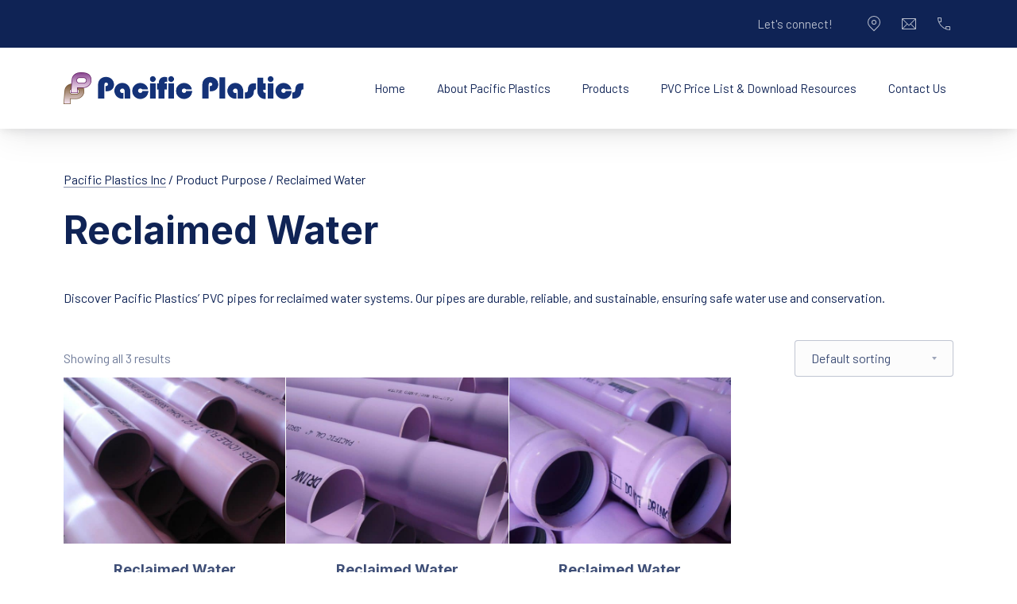

--- FILE ---
content_type: text/html; charset=UTF-8
request_url: https://www.pacificplastics.us/products/purpose/reclaimed-water
body_size: 19634
content:
<!DOCTYPE html>
<html id="top" lang="en-US">

<head>
    <meta charset="UTF-8">

    <meta name="viewport" content="width=device-width, initial-scale=1">
    <meta name="theme-color" content="#ffffff">

	<title>Reclaimed Water PVC Pipes | Pacific Plastics</title>
<link crossorigin data-rocket-preconnect href="https://fonts.googleapis.com" rel="preconnect">
<link crossorigin data-rocket-preconnect href="https://www.gstatic.com" rel="preconnect">
<link crossorigin data-rocket-preconnect href="https://www.googletagmanager.com" rel="preconnect">
<link crossorigin data-rocket-preconnect href="https://www.google.com" rel="preconnect">
<meta name='robots' content='max-image-preview:large, max-snippet:-1, max-video-preview:-1' />
<link rel="canonical" href="https://www.pacificplastics.us/products/purpose/reclaimed-water">
<meta name="description" content="Discover Pacific Plastics&#039; PVC pipes for reclaimed water systems. Our pipes are durable, reliable, and sustainable, ensuring safe water use and conservation.">
<meta property="og:title" content="Reclaimed Water PVC Pipes | Pacific Plastics">
<meta property="og:type" content="website">
<meta property="og:description" content="Discover Pacific Plastics&#039; PVC pipes for reclaimed water systems. Our pipes are durable, reliable, and sustainable, ensuring safe water use and conservation.">
<meta property="og:url" content="https://www.pacificplastics.us/products/purpose/reclaimed-water">
<meta property="og:locale" content="en_US">
<meta property="og:site_name" content="Pacific Plastics Inc">
<meta name="twitter:card" content="summary_large_image">
<link rel='dns-prefetch' href='//www.google.com' />
<link rel='dns-prefetch' href='//fonts.googleapis.com' />
<link rel="alternate" type="application/rss+xml" title="Pacific Plastics Inc &raquo; Feed" href="https://www.pacificplastics.us/feed" />
<link rel="alternate" type="application/rss+xml" title="Pacific Plastics Inc &raquo; Comments Feed" href="https://www.pacificplastics.us/comments/feed" />
<link rel="alternate" type="application/rss+xml" title="Pacific Plastics Inc &raquo; Reclaimed Water Purpose Feed" href="https://www.pacificplastics.us/products/purpose/reclaimed-water/feed" />
				<link rel="preconnect" href="https://fonts.googleapis.com" crossorigin>
				<link rel="preconnect" href="https://fonts.gstatic.com" crossorigin>
							<link rel="preload" href="https://fonts.googleapis.com/css2?family=Inter:wght@400;700&amp;family=Barlow:wght@400;700&amp;display=swap" as="style"
				      crossorigin>
			<style id='wp-img-auto-sizes-contain-inline-css'>
img:is([sizes=auto i],[sizes^="auto," i]){contain-intrinsic-size:3000px 1500px}
/*# sourceURL=wp-img-auto-sizes-contain-inline-css */
</style>
<link rel='stylesheet' id='videopopupblock-frontend-style-css' href='https://www.pacificplastics.us/wp-content/plugins/video-lightbox-block/build/style-index.css?ver=6.9' media='all' />
<link rel='stylesheet' id='google-fonts-css' href='https://fonts.googleapis.com/css2?family=Inter:wght@400;700&#038;family=Barlow:wght@400;700&#038;display=swap' media='all' crossorigin />
<style id='wp-emoji-styles-inline-css'>

	img.wp-smiley, img.emoji {
		display: inline !important;
		border: none !important;
		box-shadow: none !important;
		height: 1em !important;
		width: 1em !important;
		margin: 0 0.07em !important;
		vertical-align: -0.1em !important;
		background: none !important;
		padding: 0 !important;
	}
/*# sourceURL=wp-emoji-styles-inline-css */
</style>
<style id='wp-block-library-inline-css'>
:root{--wp-block-synced-color:#7a00df;--wp-block-synced-color--rgb:122,0,223;--wp-bound-block-color:var(--wp-block-synced-color);--wp-editor-canvas-background:#ddd;--wp-admin-theme-color:#007cba;--wp-admin-theme-color--rgb:0,124,186;--wp-admin-theme-color-darker-10:#006ba1;--wp-admin-theme-color-darker-10--rgb:0,107,160.5;--wp-admin-theme-color-darker-20:#005a87;--wp-admin-theme-color-darker-20--rgb:0,90,135;--wp-admin-border-width-focus:2px}@media (min-resolution:192dpi){:root{--wp-admin-border-width-focus:1.5px}}.wp-element-button{cursor:pointer}:root .has-very-light-gray-background-color{background-color:#eee}:root .has-very-dark-gray-background-color{background-color:#313131}:root .has-very-light-gray-color{color:#eee}:root .has-very-dark-gray-color{color:#313131}:root .has-vivid-green-cyan-to-vivid-cyan-blue-gradient-background{background:linear-gradient(135deg,#00d084,#0693e3)}:root .has-purple-crush-gradient-background{background:linear-gradient(135deg,#34e2e4,#4721fb 50%,#ab1dfe)}:root .has-hazy-dawn-gradient-background{background:linear-gradient(135deg,#faaca8,#dad0ec)}:root .has-subdued-olive-gradient-background{background:linear-gradient(135deg,#fafae1,#67a671)}:root .has-atomic-cream-gradient-background{background:linear-gradient(135deg,#fdd79a,#004a59)}:root .has-nightshade-gradient-background{background:linear-gradient(135deg,#330968,#31cdcf)}:root .has-midnight-gradient-background{background:linear-gradient(135deg,#020381,#2874fc)}:root{--wp--preset--font-size--normal:16px;--wp--preset--font-size--huge:42px}.has-regular-font-size{font-size:1em}.has-larger-font-size{font-size:2.625em}.has-normal-font-size{font-size:var(--wp--preset--font-size--normal)}.has-huge-font-size{font-size:var(--wp--preset--font-size--huge)}.has-text-align-center{text-align:center}.has-text-align-left{text-align:left}.has-text-align-right{text-align:right}.has-fit-text{white-space:nowrap!important}#end-resizable-editor-section{display:none}.aligncenter{clear:both}.items-justified-left{justify-content:flex-start}.items-justified-center{justify-content:center}.items-justified-right{justify-content:flex-end}.items-justified-space-between{justify-content:space-between}.screen-reader-text{border:0;clip-path:inset(50%);height:1px;margin:-1px;overflow:hidden;padding:0;position:absolute;width:1px;word-wrap:normal!important}.screen-reader-text:focus{background-color:#ddd;clip-path:none;color:#444;display:block;font-size:1em;height:auto;left:5px;line-height:normal;padding:15px 23px 14px;text-decoration:none;top:5px;width:auto;z-index:100000}html :where(.has-border-color){border-style:solid}html :where([style*=border-top-color]){border-top-style:solid}html :where([style*=border-right-color]){border-right-style:solid}html :where([style*=border-bottom-color]){border-bottom-style:solid}html :where([style*=border-left-color]){border-left-style:solid}html :where([style*=border-width]){border-style:solid}html :where([style*=border-top-width]){border-top-style:solid}html :where([style*=border-right-width]){border-right-style:solid}html :where([style*=border-bottom-width]){border-bottom-style:solid}html :where([style*=border-left-width]){border-left-style:solid}html :where(img[class*=wp-image-]){height:auto;max-width:100%}:where(figure){margin:0 0 1em}html :where(.is-position-sticky){--wp-admin--admin-bar--position-offset:var(--wp-admin--admin-bar--height,0px)}@media screen and (max-width:600px){html :where(.is-position-sticky){--wp-admin--admin-bar--position-offset:0px}}

/*# sourceURL=wp-block-library-inline-css */
</style><style id='global-styles-inline-css'>
:root{--wp--preset--aspect-ratio--square: 1;--wp--preset--aspect-ratio--4-3: 4/3;--wp--preset--aspect-ratio--3-4: 3/4;--wp--preset--aspect-ratio--3-2: 3/2;--wp--preset--aspect-ratio--2-3: 2/3;--wp--preset--aspect-ratio--16-9: 16/9;--wp--preset--aspect-ratio--9-16: 9/16;--wp--preset--color--black: #000000;--wp--preset--color--cyan-bluish-gray: #abb8c3;--wp--preset--color--white: #ffffff;--wp--preset--color--pale-pink: #f78da7;--wp--preset--color--vivid-red: #cf2e2e;--wp--preset--color--luminous-vivid-orange: #ff6900;--wp--preset--color--luminous-vivid-amber: #fcb900;--wp--preset--color--light-green-cyan: #7bdcb5;--wp--preset--color--vivid-green-cyan: #00d084;--wp--preset--color--pale-cyan-blue: #8ed1fc;--wp--preset--color--vivid-cyan-blue: #0693e3;--wp--preset--color--vivid-purple: #9b51e0;--wp--preset--color--cnt: #0f2355;--wp--preset--color--cnt-ac: #2850aa;--wp--preset--color--cnt-bg: #ffffff;--wp--preset--gradient--vivid-cyan-blue-to-vivid-purple: linear-gradient(135deg,rgb(6,147,227) 0%,rgb(155,81,224) 100%);--wp--preset--gradient--light-green-cyan-to-vivid-green-cyan: linear-gradient(135deg,rgb(122,220,180) 0%,rgb(0,208,130) 100%);--wp--preset--gradient--luminous-vivid-amber-to-luminous-vivid-orange: linear-gradient(135deg,rgb(252,185,0) 0%,rgb(255,105,0) 100%);--wp--preset--gradient--luminous-vivid-orange-to-vivid-red: linear-gradient(135deg,rgb(255,105,0) 0%,rgb(207,46,46) 100%);--wp--preset--gradient--very-light-gray-to-cyan-bluish-gray: linear-gradient(135deg,rgb(238,238,238) 0%,rgb(169,184,195) 100%);--wp--preset--gradient--cool-to-warm-spectrum: linear-gradient(135deg,rgb(74,234,220) 0%,rgb(151,120,209) 20%,rgb(207,42,186) 40%,rgb(238,44,130) 60%,rgb(251,105,98) 80%,rgb(254,248,76) 100%);--wp--preset--gradient--blush-light-purple: linear-gradient(135deg,rgb(255,206,236) 0%,rgb(152,150,240) 100%);--wp--preset--gradient--blush-bordeaux: linear-gradient(135deg,rgb(254,205,165) 0%,rgb(254,45,45) 50%,rgb(107,0,62) 100%);--wp--preset--gradient--luminous-dusk: linear-gradient(135deg,rgb(255,203,112) 0%,rgb(199,81,192) 50%,rgb(65,88,208) 100%);--wp--preset--gradient--pale-ocean: linear-gradient(135deg,rgb(255,245,203) 0%,rgb(182,227,212) 50%,rgb(51,167,181) 100%);--wp--preset--gradient--electric-grass: linear-gradient(135deg,rgb(202,248,128) 0%,rgb(113,206,126) 100%);--wp--preset--gradient--midnight: linear-gradient(135deg,rgb(2,3,129) 0%,rgb(40,116,252) 100%);--wp--preset--gradient--primary: linear-gradient(135deg, #0f2355 0%, #2850aa 100%);--wp--preset--gradient--secondary: linear-gradient(135deg, #ffffff 0%, #2850aa 100%);--wp--preset--gradient--o-blue-f-lilac: linear-gradient(135deg, #001432 0%, #8c64a0 100%);--wp--preset--gradient--p-indigo-re-blue: linear-gradient(135deg, #321464 0%, #32c8c8 100%);--wp--preset--gradient--c-blue-v-red: linear-gradient(135deg, #0f3c82 0%, #ff508c 100%);--wp--preset--gradient--r-violet-l-floral: linear-gradient(135deg, #3c2864 0%, #b978eb 100%);--wp--preset--gradient--s-violet-s-brown: linear-gradient(135deg, #462878 0%, #faaa78 100%);--wp--preset--gradient--g-grape-tumbleweed: linear-gradient(135deg, #b496be 0%, #e6b496 100%);--wp--preset--gradient--l-salmon-t-orange: linear-gradient(135deg, #fab496 0%, #f05050 100%);--wp--preset--gradient--l-salmon-r-crayola: linear-gradient(135deg, #fab496 0%, #fa0a4b 100%);--wp--preset--gradient--o-soda-a-tangerine: linear-gradient(135deg, #ff4b32 0%, #ff9664 100%);--wp--preset--gradient--r-salsa-carmine: linear-gradient(135deg, #e14b4b 0%, #960019 100%);--wp--preset--gradient--b-shimmer-s-cadet: linear-gradient(135deg, #c84b55 0%, #323264 100%);--wp--preset--gradient--cream-d-rose: linear-gradient(135deg, #fafac8 0%, #c80064 100%);--wp--preset--gradient--ly-crayola-a-green: linear-gradient(135deg, #fafaaf 0%, #c8c832 100%);--wp--preset--gradient--p-crayola-bronze: linear-gradient(135deg, #fac896 0%, #c87d32 100%);--wp--preset--gradient--seashell-u-blue: linear-gradient(135deg, #fff0eb 0%, #afe1fa 100%);--wp--preset--gradient--w-blue-y-c-blue: linear-gradient(135deg, #9bafd7 0%, #0f3c82 100%);--wp--preset--gradient--s-cadet-p-navy: linear-gradient(135deg, #23234b 0%, #4b4b7d 100%);--wp--preset--gradient--vs-blue-azure: linear-gradient(135deg, #00c8fa 0%, #007dfa 100%);--wp--preset--gradient--s-green-d-blue: linear-gradient(135deg, #28f08c 0%, #0096fa 100%);--wp--preset--gradient--blond-verdigris: linear-gradient(135deg, #fff5c8 0%, #32afaf 100%);--wp--preset--gradient--mb-green-i-dye: linear-gradient(135deg, #7de1c8 0%, #0a5078 100%);--wp--preset--gradient--emerald-dj-green: linear-gradient(135deg, #4bc87d 0%, #004b4b 100%);--wp--preset--gradient--alabaster-d-green-x-11: linear-gradient(135deg, #e1e1d2 0%, #196400 100%);--wp--preset--gradient--b-powder-ch-pink: linear-gradient(135deg, #fafaf6 0%, #e1d2c8 100%);--wp--preset--gradient--cinereous-d-liver: linear-gradient(135deg, #967d73 0%, #4b4141 100%);--wp--preset--gradient--re-blue-fuchsia: linear-gradient(135deg, #00e1e1 0%, #fa00fa 100%);--wp--preset--gradient--m-crayola-f-crayola-sp-blue: linear-gradient(135deg, #f0c864 0%, #c850c8 50%, #28287d 100%);--wp--preset--gradient--p-indigo-c-satin-g-crayola: linear-gradient(135deg, #321964 0%, #c8647d 50%, #fac87d 100%);--wp--preset--gradient--u-blue-g-blue-b-pink: linear-gradient(135deg, #afe1fa 0%, #2364aa 50%, #ff4b7d 100%);--wp--preset--gradient--white-g-white: linear-gradient(135deg, #ffffff 0%, #eeeef2 100%);--wp--preset--gradient--cultured-l-gray: linear-gradient(135deg, #f8f8fa 0%, #c8c8d0 100%);--wp--preset--gradient--g-white-r-silver: linear-gradient(135deg, #eeeef2 0%, #828291 100%);--wp--preset--gradient--l-gray-independence: linear-gradient(135deg, #c8c8d0 0%, #5a5a69 100%);--wp--preset--gradient--r-silver-r-black: linear-gradient(135deg, #828291 0%, #323241 100%);--wp--preset--font-size--small: 13px;--wp--preset--font-size--medium: 20px;--wp--preset--font-size--large: 36px;--wp--preset--font-size--x-large: 42px;--wp--preset--font-size--xlarge: var(--fy--font-size--xlarge--fluid);--wp--preset--font-size--xxlarge: var(--fy--font-size--xxlarge--fluid);--wp--preset--font-size--huge: var(--fy--heading--font-size--h2--fluid);--wp--preset--font-size--gigantic: var(--fy--heading--font-size--h1--fluid);--wp--preset--spacing--20: 0.44rem;--wp--preset--spacing--30: 0.67rem;--wp--preset--spacing--40: 1rem;--wp--preset--spacing--50: 1.5rem;--wp--preset--spacing--60: 2.25rem;--wp--preset--spacing--70: 3.38rem;--wp--preset--spacing--80: 5.06rem;--wp--preset--spacing--1-px: 1px;--wp--preset--spacing--xxsmall: 0.3125rem;--wp--preset--spacing--xsmall: 0.625rem;--wp--preset--spacing--small: 1.25rem;--wp--preset--spacing--medium: 2.5rem;--wp--preset--spacing--large: 3.75rem;--wp--preset--spacing--xlarge: 5rem;--wp--preset--spacing--xxlarge: 7.5rem;--wp--preset--spacing--xxxlarge: 10rem;--wp--preset--shadow--natural: 6px 6px 9px rgba(0, 0, 0, 0.2);--wp--preset--shadow--deep: 12px 12px 50px rgba(0, 0, 0, 0.4);--wp--preset--shadow--sharp: 6px 6px 0px rgba(0, 0, 0, 0.2);--wp--preset--shadow--outlined: 6px 6px 0px -3px rgb(255, 255, 255), 6px 6px rgb(0, 0, 0);--wp--preset--shadow--crisp: 6px 6px 0px rgb(0, 0, 0);}:root { --wp--style--global--content-size: 1200px;--wp--style--global--wide-size: 1280px; }:where(body) { margin: 0; }.wp-site-blocks > .alignleft { float: left; margin-right: 2em; }.wp-site-blocks > .alignright { float: right; margin-left: 2em; }.wp-site-blocks > .aligncenter { justify-content: center; margin-left: auto; margin-right: auto; }:where(.wp-site-blocks) > * { margin-block-start: 2.5rem; margin-block-end: 0; }:where(.wp-site-blocks) > :first-child { margin-block-start: 0; }:where(.wp-site-blocks) > :last-child { margin-block-end: 0; }:root { --wp--style--block-gap: 2.5rem; }:root :where(.is-layout-flow) > :first-child{margin-block-start: 0;}:root :where(.is-layout-flow) > :last-child{margin-block-end: 0;}:root :where(.is-layout-flow) > *{margin-block-start: 2.5rem;margin-block-end: 0;}:root :where(.is-layout-constrained) > :first-child{margin-block-start: 0;}:root :where(.is-layout-constrained) > :last-child{margin-block-end: 0;}:root :where(.is-layout-constrained) > *{margin-block-start: 2.5rem;margin-block-end: 0;}:root :where(.is-layout-flex){gap: 2.5rem;}:root :where(.is-layout-grid){gap: 2.5rem;}.is-layout-flow > .alignleft{float: left;margin-inline-start: 0;margin-inline-end: 2em;}.is-layout-flow > .alignright{float: right;margin-inline-start: 2em;margin-inline-end: 0;}.is-layout-flow > .aligncenter{margin-left: auto !important;margin-right: auto !important;}.is-layout-constrained > .alignleft{float: left;margin-inline-start: 0;margin-inline-end: 2em;}.is-layout-constrained > .alignright{float: right;margin-inline-start: 2em;margin-inline-end: 0;}.is-layout-constrained > .aligncenter{margin-left: auto !important;margin-right: auto !important;}.is-layout-constrained > :where(:not(.alignleft):not(.alignright):not(.alignfull)){max-width: var(--wp--style--global--content-size);margin-left: auto !important;margin-right: auto !important;}.is-layout-constrained > .alignwide{max-width: var(--wp--style--global--wide-size);}body .is-layout-flex{display: flex;}.is-layout-flex{flex-wrap: wrap;align-items: center;}.is-layout-flex > :is(*, div){margin: 0;}body .is-layout-grid{display: grid;}.is-layout-grid > :is(*, div){margin: 0;}body{padding-top: 0px;padding-right: 0px;padding-bottom: 0px;padding-left: 0px;}a:where(:not(.wp-element-button)){text-decoration: underline;}:root :where(.wp-element-button, .wp-block-button__link){background-color: #32373c;border-width: 0;color: #fff;font-family: inherit;font-size: inherit;font-style: inherit;font-weight: inherit;letter-spacing: inherit;line-height: inherit;padding-top: calc(0.667em + 2px);padding-right: calc(1.333em + 2px);padding-bottom: calc(0.667em + 2px);padding-left: calc(1.333em + 2px);text-decoration: none;text-transform: inherit;}.has-black-color{color: var(--wp--preset--color--black) !important;}.has-cyan-bluish-gray-color{color: var(--wp--preset--color--cyan-bluish-gray) !important;}.has-white-color{color: var(--wp--preset--color--white) !important;}.has-pale-pink-color{color: var(--wp--preset--color--pale-pink) !important;}.has-vivid-red-color{color: var(--wp--preset--color--vivid-red) !important;}.has-luminous-vivid-orange-color{color: var(--wp--preset--color--luminous-vivid-orange) !important;}.has-luminous-vivid-amber-color{color: var(--wp--preset--color--luminous-vivid-amber) !important;}.has-light-green-cyan-color{color: var(--wp--preset--color--light-green-cyan) !important;}.has-vivid-green-cyan-color{color: var(--wp--preset--color--vivid-green-cyan) !important;}.has-pale-cyan-blue-color{color: var(--wp--preset--color--pale-cyan-blue) !important;}.has-vivid-cyan-blue-color{color: var(--wp--preset--color--vivid-cyan-blue) !important;}.has-vivid-purple-color{color: var(--wp--preset--color--vivid-purple) !important;}.has-cnt-color{color: var(--wp--preset--color--cnt) !important;}.has-cnt-ac-color{color: var(--wp--preset--color--cnt-ac) !important;}.has-cnt-bg-color{color: var(--wp--preset--color--cnt-bg) !important;}.has-black-background-color{background-color: var(--wp--preset--color--black) !important;}.has-cyan-bluish-gray-background-color{background-color: var(--wp--preset--color--cyan-bluish-gray) !important;}.has-white-background-color{background-color: var(--wp--preset--color--white) !important;}.has-pale-pink-background-color{background-color: var(--wp--preset--color--pale-pink) !important;}.has-vivid-red-background-color{background-color: var(--wp--preset--color--vivid-red) !important;}.has-luminous-vivid-orange-background-color{background-color: var(--wp--preset--color--luminous-vivid-orange) !important;}.has-luminous-vivid-amber-background-color{background-color: var(--wp--preset--color--luminous-vivid-amber) !important;}.has-light-green-cyan-background-color{background-color: var(--wp--preset--color--light-green-cyan) !important;}.has-vivid-green-cyan-background-color{background-color: var(--wp--preset--color--vivid-green-cyan) !important;}.has-pale-cyan-blue-background-color{background-color: var(--wp--preset--color--pale-cyan-blue) !important;}.has-vivid-cyan-blue-background-color{background-color: var(--wp--preset--color--vivid-cyan-blue) !important;}.has-vivid-purple-background-color{background-color: var(--wp--preset--color--vivid-purple) !important;}.has-cnt-background-color{background-color: var(--wp--preset--color--cnt) !important;}.has-cnt-ac-background-color{background-color: var(--wp--preset--color--cnt-ac) !important;}.has-cnt-bg-background-color{background-color: var(--wp--preset--color--cnt-bg) !important;}.has-black-border-color{border-color: var(--wp--preset--color--black) !important;}.has-cyan-bluish-gray-border-color{border-color: var(--wp--preset--color--cyan-bluish-gray) !important;}.has-white-border-color{border-color: var(--wp--preset--color--white) !important;}.has-pale-pink-border-color{border-color: var(--wp--preset--color--pale-pink) !important;}.has-vivid-red-border-color{border-color: var(--wp--preset--color--vivid-red) !important;}.has-luminous-vivid-orange-border-color{border-color: var(--wp--preset--color--luminous-vivid-orange) !important;}.has-luminous-vivid-amber-border-color{border-color: var(--wp--preset--color--luminous-vivid-amber) !important;}.has-light-green-cyan-border-color{border-color: var(--wp--preset--color--light-green-cyan) !important;}.has-vivid-green-cyan-border-color{border-color: var(--wp--preset--color--vivid-green-cyan) !important;}.has-pale-cyan-blue-border-color{border-color: var(--wp--preset--color--pale-cyan-blue) !important;}.has-vivid-cyan-blue-border-color{border-color: var(--wp--preset--color--vivid-cyan-blue) !important;}.has-vivid-purple-border-color{border-color: var(--wp--preset--color--vivid-purple) !important;}.has-cnt-border-color{border-color: var(--wp--preset--color--cnt) !important;}.has-cnt-ac-border-color{border-color: var(--wp--preset--color--cnt-ac) !important;}.has-cnt-bg-border-color{border-color: var(--wp--preset--color--cnt-bg) !important;}.has-vivid-cyan-blue-to-vivid-purple-gradient-background{background: var(--wp--preset--gradient--vivid-cyan-blue-to-vivid-purple) !important;}.has-light-green-cyan-to-vivid-green-cyan-gradient-background{background: var(--wp--preset--gradient--light-green-cyan-to-vivid-green-cyan) !important;}.has-luminous-vivid-amber-to-luminous-vivid-orange-gradient-background{background: var(--wp--preset--gradient--luminous-vivid-amber-to-luminous-vivid-orange) !important;}.has-luminous-vivid-orange-to-vivid-red-gradient-background{background: var(--wp--preset--gradient--luminous-vivid-orange-to-vivid-red) !important;}.has-very-light-gray-to-cyan-bluish-gray-gradient-background{background: var(--wp--preset--gradient--very-light-gray-to-cyan-bluish-gray) !important;}.has-cool-to-warm-spectrum-gradient-background{background: var(--wp--preset--gradient--cool-to-warm-spectrum) !important;}.has-blush-light-purple-gradient-background{background: var(--wp--preset--gradient--blush-light-purple) !important;}.has-blush-bordeaux-gradient-background{background: var(--wp--preset--gradient--blush-bordeaux) !important;}.has-luminous-dusk-gradient-background{background: var(--wp--preset--gradient--luminous-dusk) !important;}.has-pale-ocean-gradient-background{background: var(--wp--preset--gradient--pale-ocean) !important;}.has-electric-grass-gradient-background{background: var(--wp--preset--gradient--electric-grass) !important;}.has-midnight-gradient-background{background: var(--wp--preset--gradient--midnight) !important;}.has-primary-gradient-background{background: var(--wp--preset--gradient--primary) !important;}.has-secondary-gradient-background{background: var(--wp--preset--gradient--secondary) !important;}.has-o-blue-f-lilac-gradient-background{background: var(--wp--preset--gradient--o-blue-f-lilac) !important;}.has-p-indigo-re-blue-gradient-background{background: var(--wp--preset--gradient--p-indigo-re-blue) !important;}.has-c-blue-v-red-gradient-background{background: var(--wp--preset--gradient--c-blue-v-red) !important;}.has-r-violet-l-floral-gradient-background{background: var(--wp--preset--gradient--r-violet-l-floral) !important;}.has-s-violet-s-brown-gradient-background{background: var(--wp--preset--gradient--s-violet-s-brown) !important;}.has-g-grape-tumbleweed-gradient-background{background: var(--wp--preset--gradient--g-grape-tumbleweed) !important;}.has-l-salmon-t-orange-gradient-background{background: var(--wp--preset--gradient--l-salmon-t-orange) !important;}.has-l-salmon-r-crayola-gradient-background{background: var(--wp--preset--gradient--l-salmon-r-crayola) !important;}.has-o-soda-a-tangerine-gradient-background{background: var(--wp--preset--gradient--o-soda-a-tangerine) !important;}.has-r-salsa-carmine-gradient-background{background: var(--wp--preset--gradient--r-salsa-carmine) !important;}.has-b-shimmer-s-cadet-gradient-background{background: var(--wp--preset--gradient--b-shimmer-s-cadet) !important;}.has-cream-d-rose-gradient-background{background: var(--wp--preset--gradient--cream-d-rose) !important;}.has-ly-crayola-a-green-gradient-background{background: var(--wp--preset--gradient--ly-crayola-a-green) !important;}.has-p-crayola-bronze-gradient-background{background: var(--wp--preset--gradient--p-crayola-bronze) !important;}.has-seashell-u-blue-gradient-background{background: var(--wp--preset--gradient--seashell-u-blue) !important;}.has-w-blue-y-c-blue-gradient-background{background: var(--wp--preset--gradient--w-blue-y-c-blue) !important;}.has-s-cadet-p-navy-gradient-background{background: var(--wp--preset--gradient--s-cadet-p-navy) !important;}.has-vs-blue-azure-gradient-background{background: var(--wp--preset--gradient--vs-blue-azure) !important;}.has-s-green-d-blue-gradient-background{background: var(--wp--preset--gradient--s-green-d-blue) !important;}.has-blond-verdigris-gradient-background{background: var(--wp--preset--gradient--blond-verdigris) !important;}.has-mb-green-i-dye-gradient-background{background: var(--wp--preset--gradient--mb-green-i-dye) !important;}.has-emerald-dj-green-gradient-background{background: var(--wp--preset--gradient--emerald-dj-green) !important;}.has-alabaster-d-green-x-11-gradient-background{background: var(--wp--preset--gradient--alabaster-d-green-x-11) !important;}.has-b-powder-ch-pink-gradient-background{background: var(--wp--preset--gradient--b-powder-ch-pink) !important;}.has-cinereous-d-liver-gradient-background{background: var(--wp--preset--gradient--cinereous-d-liver) !important;}.has-re-blue-fuchsia-gradient-background{background: var(--wp--preset--gradient--re-blue-fuchsia) !important;}.has-m-crayola-f-crayola-sp-blue-gradient-background{background: var(--wp--preset--gradient--m-crayola-f-crayola-sp-blue) !important;}.has-p-indigo-c-satin-g-crayola-gradient-background{background: var(--wp--preset--gradient--p-indigo-c-satin-g-crayola) !important;}.has-u-blue-g-blue-b-pink-gradient-background{background: var(--wp--preset--gradient--u-blue-g-blue-b-pink) !important;}.has-white-g-white-gradient-background{background: var(--wp--preset--gradient--white-g-white) !important;}.has-cultured-l-gray-gradient-background{background: var(--wp--preset--gradient--cultured-l-gray) !important;}.has-g-white-r-silver-gradient-background{background: var(--wp--preset--gradient--g-white-r-silver) !important;}.has-l-gray-independence-gradient-background{background: var(--wp--preset--gradient--l-gray-independence) !important;}.has-r-silver-r-black-gradient-background{background: var(--wp--preset--gradient--r-silver-r-black) !important;}.has-small-font-size{font-size: var(--wp--preset--font-size--small) !important;}.has-medium-font-size{font-size: var(--wp--preset--font-size--medium) !important;}.has-large-font-size{font-size: var(--wp--preset--font-size--large) !important;}.has-x-large-font-size{font-size: var(--wp--preset--font-size--x-large) !important;}.has-xlarge-font-size{font-size: var(--wp--preset--font-size--xlarge) !important;}.has-xxlarge-font-size{font-size: var(--wp--preset--font-size--xxlarge) !important;}.has-huge-font-size{font-size: var(--wp--preset--font-size--huge) !important;}.has-gigantic-font-size{font-size: var(--wp--preset--font-size--gigantic) !important;}
/*# sourceURL=global-styles-inline-css */
</style>

<link rel='stylesheet' id='lana-downloads-manager-css' href='https://www.pacificplastics.us/wp-content/plugins/lana-downloads-manager//assets/css/lana-downloads-manager.css?ver=1.12.0' media='all' />
<link rel='stylesheet' id='woocommerce-layout-css' href='https://www.pacificplastics.us/wp-content/plugins/woocommerce/assets/css/woocommerce-layout.css?ver=10.4.3' media='all' />
<link rel='stylesheet' id='woocommerce-smallscreen-css' href='https://www.pacificplastics.us/wp-content/plugins/woocommerce/assets/css/woocommerce-smallscreen.css?ver=10.4.3' media='only screen and (max-width: 768px)' />
<link rel='stylesheet' id='woocommerce-general-css' href='https://www.pacificplastics.us/wp-content/plugins/woocommerce/assets/css/woocommerce.css?ver=10.4.3' media='all' />
<style id='woocommerce-inline-inline-css'>
.woocommerce form .form-row .required { visibility: visible; }
/*# sourceURL=woocommerce-inline-inline-css */
</style>
<style id='aidea-properties-inline-css'>
:root { --fy--prefix: fy;--fy--font-primary: "Inter", sans-serif;--fy--font-secondary: "Barlow", sans-serif;--fy--font-size-base: 16px;--fy--font-scale: 1.125;--fy--font-weight: 400;--fy--letter-spacing: 0;--fy--text-transform: none;--fy--line-height: 1.7;--fy--font-size-heading: 17px;--fy--font-weight-heading: 700;--fy--letter-spacing-heading: 0;--fy--text-transform-heading: none;--fy--line-height-heading: 1.4;--fy--font-navigation: "Barlow", sans-serif;--fy--font-size-navigation: 16px;--fy--font-weight-navigation: 400;--fy--letter-spacing-navigation: 0;--fy--text-transform-navigation: none;--fy--font-button: "Barlow", sans-serif;--fy--font-size-button: 16px;--fy--font-weight-button: 400;--fy--letter-spacing-button: 0.05em;--fy--text-transform-button: uppercase;--fy--pattern: none;--fy--pattern-color: #ffffff;--fy--pattern-opacity: 10%;--fy--border-width: 2px;--fy--border-radius: 32px;--fy--filter: none;--fy--filter-opacity: 100%;--fy--filter-intensity: 50%;--fy--loading: none;--fy--loading-color: #0f2355;--fy--loading-color-background: #ffffff;--fy--background-color: #ffffff;--fy--background-overlay-color: #ffffff;--fy--background-overlay-color--rgb: 255,255,255;--fy--background-overlay-opacity: 75%;--fy--logo-height: 60px;--fy--bar-color: #ffffff;--fy--bar-color-opacity: 70%;--fy--bar-color-accent: #ffffff;--fy--bar-color-background: #0f2355;--fy--bar-color-background-opacity: 100%;--fy--header-padding: 1px;--fy--header-color: #0f2355;--fy--header-color-accent: #0f2355;--fy--header-color-background: #ffffff;--fy--header-color-background--rgb: 255,255,255;--fy--header-color-background-opacity: 100%;--fy--header-border: 0px;--fy--header-border-opacity: 20%;--fy--header-sticky-color: #0f2355;--fy--header-sticky-color-accent: #0f2355;--fy--header-sticky-color-background: #ffffff;--fy--header-sticky-color-background--rgb: 255,255,255;--fy--header-sticky-color-background-opacity: 100%;--fy--heading-color: #0f2355;--fy--heading-color-accent: #2850aa;--fy--heading-color-background: #ffffff;--fy--heading-color-background--rgb: 255,255,255;--fy--heading-color-background-opacity: 100%;--fy--heading-font-multiplier: 1.4;--fy--heading-background-color: #0f2355;--fy--heading-background-color-opacity: 0%;--fy--heading-background-image-position-x: center;--fy--heading-background-image-position-y: center;--fy--heading-background-image-size: cover;--fy--heading-background-overlay-color: #143278;--fy--heading-background-overlay-color--rgb: 20,50,120;--fy--heading-background-overlay-opacity: 40%;--fy--heading-background-gradient-color: #0f2355;--fy--heading-background-gradient-opacity: 80%;--fy--navigation-padding: 20px;--fy--navigation-color: #0f2355;--fy--navigation-color-accent: #0f2355;--fy--navigation-color-background: #ffffff;--fy--navigation-color-background--rgb: 255,255,255;--fy--navigation-color-background-opacity: 0%;--fy--navigation-sub-color: #0f2355;--fy--navigation-sub-color-accent: #0f2355;--fy--navigation-sub-color-background: #ffffff;--fy--navigation-mobile-color: #0f2355;--fy--navigation-mobile-color-accent: #0f2355;--fy--navigation-mobile-color-background: #ffffff;--fy--slideshow-color: #ffffff;--fy--slideshow-color-accent: #8c64a0;--fy--slideshow-color-background: #0f2355;--fy--slideshow-color-background-opacity: 100%;--fy--slideshow-font-multiplier: 1.4;--fy--slideshow-slide-color-background: #0f2355;--fy--slideshow-slide-color-background-opacity: 100%;--fy--slideshow-slide-image-size: cover;--fy--slideshow-slide-image-position-x: center;--fy--slideshow-slide-image-position-y: center;--fy--slideshow-slide-overlay-color: #0f2355;--fy--slideshow-slide-overlay-color-opacity: 40%;--fy--slideshow-slide-gradient-color: #0f2355;--fy--slideshow-slide-gradient-opacity: 75%;--fy--slideshow-overlap-size: 220px;--fy--slideshow-slides-gutter: 20px;--fy--content-color: #0f2355;--fy--content-color--rgb: 15,35,85;--fy--content-color-opacity: 80%;--fy--content-color-accent: #2850aa;--fy--content-color-accent--rgb: 40,80,170;--fy--content-color-background: #ffffff;--fy--content-padding: 0px;--fy--image-loading: skeleton;--fy--image-overlay-color: #001432;--fy--image-overlay-color--rgb: 0,20,50;--fy--image-overlay-opacity: 30%;--fy--post-gutter: 1px;--fy--post-color: #0f2355;--fy--post-color--rgb: 15,35,85;--fy--post-color-opacity: 80%;--fy--post-color-accent: #2850aa;--fy--post-color-background: #ffffff;--fy--menu-gutter: 30px;--fy--project-color: #ffffff;--fy--project-color-opacity: 80%;--fy--project-color-accent: #ffffff;--fy--project-color-background: #001432;--fy--project-gutter: 1px;--fy--event-gutter: 1px;--fy--gallery-gutter: 10px;--fy--category-gutter: 20px;--fy--category-color: #ffffff;--fy--category-color-accent: #0f2355;--fy--category-color-background: #001432;--fy--newsletter-color: #0f2355;--fy--newsletter-color-accent: #2850aa;--fy--newsletter-color-background: #ffffff;--fy--footer-padding: 40px;--fy--footer-color: #ffffff;--fy--footer-color--rgb: 255,255,255;--fy--footer-color-opacity: 80%;--fy--footer-color-accent: #ffffff;--fy--footer-color-background: #0f2355;--fy--footer-color-background-opacity: 100%;--fy--off-overlay-color: #00050a;--fy--off-overlay-color--rgb: 0,5,10;--fy--off-overlay-opacity: 90%;--fy--search-color: #0f2355;--fy--search-color-accent: #2850aa;--fy--search-color-background: #ffffff;--fy--call-to-action-color: #ffffff;--fy--call-to-action-color-accent: #8c64a0;--fy--call-to-action-color-background: #0f2355;--fy--datepicker-color: #0f2355;--fy--datepicker-color-accent: #2850aa;--fy--datepicker-color-background: #ffffff;--fy--player-color: #0f2355;--fy--player-color-accent: #2850aa;--fy--player-color-background: #ffffff;--fy--lightbox-color: #ffffff;--fy--lightbox-color-background: #00050a;--fy--lightbox-color-background--rgb: 0,5,10;--fy--lightbox-color-background-opacity: 95%;--fy--btt-color: #ffffff;--fy--btt-color-accent: #ffffff;--fy--btt-color-background: #0f2355;--fy--btt-color-background--rgb: 15,35,85;--fy--btt-color-background-opacity: 100%;--fy--error-color: #c83c46;--fy--success-color: #4b7d7d;--fy--font-size--xxsmall: 0.75rem;--fy--font-size--xsmall: 0.875rem;--fy--font-size--small: 0.9375rem;--fy--font-size: 1rem;--fy--font-size--large: 1.0625rem;--fy--font-size--xlarge: 1.125rem;--fy--font-size--xxlarge: 1.25rem;--fy--font-size--large--fluid: clamp(var(--fy--font-size, 1rem), calc(1rem + 1vw), var(--fy--font-size--large, 1.0625rem));--fy--font-size--xlarge--fluid: clamp(var(--fy--font-size--large, 1.0625rem), calc(1rem + 1vw), var(--fy--font-size--xlarge, 1.125rem));--fy--font-size--xxlarge--fluid: clamp(var(--fy--font-size--xlarge, 1.125rem), calc(1rem + 1vw), var(--fy--font-size--xxlarge, 1.25rem));--fy--line-height--small: calc(var(--fy--line-height, 1.7) - 0.2);--fy--line-height--xsmall: calc(var(--fy--line-height, 1.7) - 0.4);--fy--line-height--xxsmall: calc(var(--fy--line-height, 1.7) - 0.6);--fy--heading--font-size: var(--fy--font-size-heading, 1rem);--fy--heading--line-height: var(--fy--line-height-heading, 1.3);--fy--heading--font-size--h1: calc(var(--fy--heading--font-size--h2, 2.011rem) * var(--fy--font-scale, 1.150));--fy--heading--font-size--h1--fluid: clamp(var(--fy--heading--font-size--h4, 1.521rem), calc(1rem + 2vw), var(--fy--heading--font-size--h1, 2.313rem));--fy--heading--font-size--h2: calc(var(--fy--heading--font-size--h3, 1.749rem) * var(--fy--font-scale, 1.150));--fy--heading--font-size--h2--fluid: clamp(var(--fy--heading--font-size--h5, 1.322rem), calc(1rem + 1.75vw), var(--fy--heading--font-size--h2, 2.011rem));--fy--heading--font-size--h3: calc(var(--fy--heading--font-size--h4, 1.521rem) * var(--fy--font-scale, 1.150));--fy--heading--font-size--h3--fluid: clamp(var(--fy--heading--font-size--h6, 1.15rem), calc(1rem + 1.5vw), var(--fy--heading--font-size--h3, 1.749rem));--fy--heading--font-size--h4: calc(var(--fy--heading--font-size--h5, 1.322rem) * var(--fy--font-scale, 1.150));--fy--heading--font-size--h4--fluid: clamp(var(--fy--font-size--large, 1.0625rem), calc(1rem + 1.25vw), var(--fy--heading--font-size--h4, 1.521rem));--fy--heading--font-size--h5: calc(var(--fy--heading--font-size--h6, 1.15rem) * var(--fy--font-scale, 1.150));--fy--heading--font-size--h5--fluid: clamp(var(--fy--font-size, 1rem), calc(1rem + 1.25vw), var(--fy--heading--font-size--h5, 1.322rem));--fy--heading--font-size--h6: calc(var(--fy--heading--font-size, 1rem) * var(--fy--font-scale, 1.150));--fy--heading--font-size--h6--fluid: clamp(var(--fy--heading--font-size, 1rem), calc(1rem + 1.25vw), var(--fy--heading--font-size--h6, 1.15rem));--fy--dropcap-size: 3.25em;--fy--post-container-gap: 20px;--fy--post-thumbnail-url: url(https://www.pacificplastics.us/wp-content/uploads/2022/10/sw-sch40-purple.jpg); }
/*# sourceURL=aidea-properties-inline-css */
</style>
<link rel='stylesheet' id='aidea-css' href='https://www.pacificplastics.us/wp-content/uploads/aidea-child/aidea.css?ver=1720727604' media='all' />
<link rel='stylesheet' id='aidea-child-css' href='https://www.pacificplastics.us/wp-content/themes/aidea-child/style.css?ver=1.0.0' media='all' />
<link rel='stylesheet' id='aidea-shop-css' href='https://www.pacificplastics.us/wp-content/uploads/aidea-child/aidea-shop.css?ver=1720727604' media='all' />
<link rel='stylesheet' id='dashicons-css' href='https://www.pacificplastics.us/wp-includes/css/dashicons.min.css?ver=6.9' media='all' />
<script src="https://www.pacificplastics.us/wp-includes/js/dist/vendor/react.min.js?ver=18.3.1.1" id="react-js"></script>
<script src="https://www.pacificplastics.us/wp-includes/js/dist/vendor/react-dom.min.js?ver=18.3.1.1" id="react-dom-js"></script>
<script src="https://www.pacificplastics.us/wp-includes/js/dist/escape-html.min.js?ver=6561a406d2d232a6fbd2" id="wp-escape-html-js"></script>
<script src="https://www.pacificplastics.us/wp-includes/js/dist/element.min.js?ver=6a582b0c827fa25df3dd" id="wp-element-js"></script>
<script src="https://www.pacificplastics.us/wp-content/plugins/video-lightbox-block/build/client.js?ver=ebd9478f6d7581312330" id="videopopupblock-client-script-js"></script>
<script src="https://www.pacificplastics.us/wp-includes/js/jquery/jquery.min.js?ver=3.7.1" id="jquery-core-js"></script>
<script src="https://www.pacificplastics.us/wp-includes/js/jquery/jquery-migrate.min.js?ver=3.4.1" id="jquery-migrate-js"></script>
<script src="https://www.pacificplastics.us/wp-content/plugins/woocommerce/assets/js/jquery-blockui/jquery.blockUI.min.js?ver=2.7.0-wc.10.4.3" id="wc-jquery-blockui-js" defer data-wp-strategy="defer"></script>
<script id="wc-add-to-cart-js-extra">
var wc_add_to_cart_params = {"ajax_url":"/wp-admin/admin-ajax.php","wc_ajax_url":"/?wc-ajax=%%endpoint%%","i18n_view_cart":"View cart","cart_url":"https://www.pacificplastics.us/?page_id=9","is_cart":"","cart_redirect_after_add":"no"};
//# sourceURL=wc-add-to-cart-js-extra
</script>
<script src="https://www.pacificplastics.us/wp-content/plugins/woocommerce/assets/js/frontend/add-to-cart.min.js?ver=10.4.3" id="wc-add-to-cart-js" defer data-wp-strategy="defer"></script>
<script src="https://www.pacificplastics.us/wp-content/plugins/woocommerce/assets/js/js-cookie/js.cookie.min.js?ver=2.1.4-wc.10.4.3" id="wc-js-cookie-js" defer data-wp-strategy="defer"></script>
<script id="woocommerce-js-extra">
var woocommerce_params = {"ajax_url":"/wp-admin/admin-ajax.php","wc_ajax_url":"/?wc-ajax=%%endpoint%%","i18n_password_show":"Show password","i18n_password_hide":"Hide password"};
//# sourceURL=woocommerce-js-extra
</script>
<script src="https://www.pacificplastics.us/wp-content/plugins/woocommerce/assets/js/frontend/woocommerce.min.js?ver=10.4.3" id="woocommerce-js" defer data-wp-strategy="defer"></script>
<script src="https://www.pacificplastics.us/wp-content/plugins/woocommerce/assets/js/photoswipe/photoswipe.min.js?ver=4.1.1-wc.10.4.3" id="wc-photoswipe-js" data-wp-strategy="defer"></script>
<link rel="https://api.w.org/" href="https://www.pacificplastics.us/wp-json/" /><link rel="EditURI" type="application/rsd+xml" title="RSD" href="https://www.pacificplastics.us/xmlrpc.php?rsd" />
<meta name="generator" content="WordPress 6.9" />
<meta name="generator" content="WooCommerce 10.4.3" />
<style>.grecaptcha-badge { visibility: hidden; pointer-events: none; }</style>	<noscript><style>.woocommerce-product-gallery{ opacity: 1 !important; }</style></noscript>
	<!-- Google tag (gtag.js) -->
<script async src="https://www.googletagmanager.com/gtag/js?id=UA-8466861-10"></script>
<script>
  window.dataLayer = window.dataLayer || [];
  function gtag(){dataLayer.push(arguments);}
  gtag('js', new Date());

  gtag('config', 'UA-8466861-10');
</script>
<link rel="icon" href="https://www.pacificplastics.us/wp-content/uploads/2023/01/logo_icon-color.png" sizes="32x32" />
<link rel="icon" href="https://www.pacificplastics.us/wp-content/uploads/2023/01/logo_icon-color.png" sizes="192x192" />
<link rel="apple-touch-icon" href="https://www.pacificplastics.us/wp-content/uploads/2023/01/logo_icon-color.png" />
<meta name="msapplication-TileImage" content="https://www.pacificplastics.us/wp-content/uploads/2023/01/logo_icon-color.png" />
		<style id="wp-custom-css">
			p:empty {display: none;}

/* PRODUCT DETAIL */
.woocommerce div.product .woocommerce-tabs ul.tabs li > a {padding: 20px 30px;font-size: 14px;}
.woocommerce div.product .woocommerce-tabs ul.tabs li > a {transition-property:background-color;transition-duration: 0.4s;transition-timing-function: ease;background-color:transparent;}
.woocommerce div.product .woocommerce-tabs ul.tabs li.active > a {background-color: rgba(15,35,85,0.05);}

/* PRICE LIST */
.page-id-1182 {}
.page-id-1182 table.wpDataTable thead tr th:first-child,
.page-id-1182 table.wpDataTable tbody tr td:first-child{width:100px!important;}
.page-id-1182 {}
.page-id-1182 {}

/* CONTACT */

.page-template-template-contact #gform_wrapper_1 {
position: relative;
padding: 80px;
margin: 40px -80px;
  margin-top: 40px;
border-radius: 8px;
box-shadow: 0 2px 4px rgba(0,10,20,0.04), 0 2px 10px rgba(0,10,20,0.06), 0 4px 20px rgba(0,10,20,0.08);
}
.woocommerce div.product .product_meta {display:none!important}
.product-specsheet a {background-color: #2850aa; height: 50px; line-height: 50px; color: rgba(255,255,255,0.7); display: inline-block; padding: 0 15px; transition: all 0.4s ease 0s;}
.product-specsheet a:hover {color:#fff}
.product-specsheet a .dashicons {
vertical-align: middle; margin-right: 10px; border-right: 1px solid rgba(255,255,255,.5); padding-right: 10px; display: inline;
}

.print_only {display:none}
@media print {
	 .woocommerce div.product .woocommerce-tabs ul.tabs {display:none!important}
	 .woocommerce div.product .woocommerce-tabs .panel {display:block!important;padding:10px 0!important}
	 .woocommerce table.shop_attributes p a::after{display:none!important}
	 .fy-navigation-products, .woocommerce div.product .related, .woocommerce div.product .upsells, .single-product  header, .woocommerce div.product .product_meta, .woocommerce div.product div.images .woocommerce-product-gallery__trigger  {display:none!important}
	 .print_logo {display:block!important;width:300px;max-width:100%;height:auto;margin:auto;margin-bottom:25px;}
	:where(.fy-content) ul:not(:last-child), :where(.fy-content) ol:not(:last-child) {margin-bottom:10px!important}
	p {margin:10px 0!important}
	.woocommerce div.product .woocommerce-product-details__short-description{display:none!important}
	.fy-product-share{display:none!important}
	.product-specsheet {display:none!important}
}		</style>
		<link rel='stylesheet' id='wc-blocks-style-css' href='https://www.pacificplastics.us/wp-content/plugins/woocommerce/assets/client/blocks/wc-blocks.css?ver=wc-10.4.3' media='all' />
<meta name="generator" content="WP Rocket 3.19.4" data-wpr-features="wpr_preconnect_external_domains wpr_preload_links wpr_desktop" /></head>

<body class="archive tax-pa_purpose term-reclaimed-water term-148 wp-custom-logo wp-embed-responsive wp-theme-aidea wp-child-theme-aidea-child theme-aidea woocommerce woocommerce-page woocommerce-no-js unknown image--lazy image-content--lazy image--photoswipe image-content--photoswipe pattern-none filter-none image-loading-skeleton loading-none loading-transition-fade bar header-width-full-centered header-layout-left header-sticky-enabled header-shadow header-socials-disabled header-sticky-shadow navigation-align-center navigation-background-transparent heading-width-full heading-position-behind heading-vertical-center heading-horizontal-left heading-gradient-top post-overlay-default post-appearance-classic footer-enabled footer-padding-top shop-breadcrumbs-enabled shop-add-to-cart-disabled js-site fy-off__location js-off__location js-sticky-container">


<nav id="skip-links" class="fy-skip-links" aria-label="Skip Links">
    <ul>
        <li>
            <a href="#navigation">Skip to Navigation</a>
        </li>
        <li>
            <a href="#content">Skip to Content</a>
        </li>
		            <li>
                <a href="#footer">Skip to Footer</a>
            </li>
		    </ul>
</nav>

<div  class="fy-container">

    <div  class="fy-canvas">
		
<header class="fy-header fy-header-left is-on-top js-header js-sticky js-autohide"
        itemscope itemtype="https://schema.org/WPHeader">

	
    <div id="bar" class="fy-bar js-bar">

        <div class="fy-bar-container">

            <div class="fy-flex-container fy-flex-container-center fy-flex-gutter-0">

                <div class="fy-navigation-column fy-flex-column-auto js-off__container">
					                </div>

				                    <div class="fy-text-column fy-flex-column-auto fy-align-right fy-phone-hide">
                        <p class="fy-bar-text cs-bar-text">
							Let's connect!                        </p>
                    </div>
				                    <div class="fy-toolbar-column fy-flex-column">
						
    <nav class="fy-toolbar fy-toolbar--about cs-toolbar" itemscope itemtype="https://schema.org/SiteNavigationElement"
         aria-label="About Toolbar">
        <ul class="fy-toolbar__list">

			                <li class="fy-toolbar__item-location cs-about-address">
					                        <a href="https://goo.gl/maps/eL9K7Nm82HDYrDSBA" target="_blank" rel="noopener">
							<svg class="icon" width="24" height="24" viewBox="0 0 24 24" xmlns="http://www.w3.org/2000/svg" aria-hidden="true" focusable="false">
    <path class="shape"
          d="M17.657,15.657L12,21.314,6.343,15.657A8,8,0,1,1,17.657,15.657ZM16.95,5.05a7,7,0,0,0-9.9,9.9L12,19.9l4.95-4.95A7,7,0,0,0,16.95,5.05ZM12,13a3,3,0,1,1,3-3A3,3,0,0,1,12,13Zm0-5a2,2,0,1,0,2,2A2,2,0,0,0,12,8Z"/>
</svg>
                            <span class="screen-reader-text">New Window</span>
                        </a>
					
                    <ul>
						                            <li class="fy-toolbar__item-address">
								                                    <a href="https://goo.gl/maps/eL9K7Nm82HDYrDSBA" target="_blank" rel="noopener"
                                       class="fy-link-underline fy-link-underline--small">
										111 S Berry St.<br>Brea, CA 92821<br>USA                                        <span class="screen-reader-text">New Window</span>
                                    </a>
								                            </li>
						                            <li class="fy-toolbar__item-hours">
                                <div class="fy-icon">
									<svg class="icon" width="24" height="24" viewBox="0 0 24 24" xmlns="http://www.w3.org/2000/svg" aria-hidden="true" focusable="false">
    <path class="shape" d="M12,7h-1v6h0l4.7,2.8l0.5-0.9L12,12.4V7z M12,3c-5,0-9,4-9,9s4,9,9,9s9-4,9-9S17,3,12,3z M12,20 c-4.4,0-8-3.6-8-8s3.6-8,8-8s8,3.6,8,8S16.4,20,12,20z"/>
</svg>

                                    <span class="screen-reader-text">Opening Hours</span>
                                </div>
								Monday–Friday: 8AM–5PM                            </li>
						                    </ul>
                </li>
			                <li class="fy-toolbar__item-email cs-about-email">
                    <a href="mailto:&#105;nf&#111;&#064;&#112;&#097;&#099;&#105;&#102;&#105;cplast&#105;&#099;&#115;&#105;&#110;c.&#117;s">
						<svg class="icon" width="24" height="24" viewBox="0 0 24 24" xmlns="http://www.w3.org/2000/svg" aria-hidden="true" focusable="false">
    <path class="shape" d="M20,5H4C3.448,5,3,5.447,3,6v12c0,0.553,0.448,1,1,1h16c0.553,0,1-0.447,1-1V6C21,5.447,20.553,5,20,5z M19.293,6
			L12,13.293L4.707,6H19.293z M4,6.707L9.293,12L4,17.293V6.707z M4.707,18L10,12.707l2,2l2-2L19.293,18H4.707z M20,17.293
			L14.707,12L20,6.707V17.293z"/>
</svg>
                        <span class="screen-reader-text">&#105;nfo&#064;p&#097;&#099;i&#102;ic&#112;&#108;a&#115;&#116;ic&#115;&#105;nc.&#117;&#115;</span>
                    </a>
                </li>
			                <li class="fy-toolbar__item-phone cs-about-phone">
                    <a href="tel:714-990-9050">
						<svg class="icon" width="24" height="24" viewBox="0 0 24 24" xmlns="http://www.w3.org/2000/svg" aria-hidden="true" focusable="false">
    <path class="shape"
          d="M20,20A16,16,0,0,1,5.174,10h0A15.937,15.937,0,0,1,4,4H8A1,1,0,0,1,9,5V9a1,1,0,0,1-1,1H6.256A15.055,15.055,0,0,0,14,17.739V16a1,1,0,0,1,1-1h4a1,1,0,0,1,1,1v4h0ZM7.5,9A0.5,0.5,0,0,0,8,8.5v-3A0.5,0.5,0,0,0,7.5,5H5.051a14.91,14.91,0,0,0,.821,4H7.5Zm11,7h-3a0.5,0.5,0,0,0-.5.5v1.635a14.889,14.889,0,0,0,4,.828V16.5A0.5,0.5,0,0,0,18.5,16Z"/>
</svg>
                        <span class="screen-reader-text">714-990-9050</span>
                    </a>
                </li>
			        </ul>
    </nav>

                    </div>
				
            </div>

        </div>

    </div>


    <div class="fy-header-container">

        <div class="fy-flex-container fy-flex-container-center fy-flex-gutter-0">

            <div class="fy-logo-column fy-header-column fy-flex-column fy-flex-column-tablet-auto">
				    <div class="fy-logo cs-logo has-sticky-logo">
		
<a href="https://www.pacificplastics.us/" rel="home"
   title="Pacific Plastics Inc">
	
        <span class="screen-reader-text">Pacific Plastics Inc</span>

		
        <img class="fy-logo-img"
             alt=""
             width="302"
             height="60"
             src="https://www.pacificplastics.us/wp-content/uploads/2023/02/logo_web.png">

		
            <img class="fy-logo-img-sticky" aria-hidden="true"
                 alt=""
                 width="302"
                 height="60"
                 src="https://www.pacificplastics.us/wp-content/uploads/2023/02/logo_web.png">

		</a>
    </div>
            </div>

            <div class="fy-navigation-column fy-header-column fy-flex-column-auto fy-flex-column-tablet-0 js-off__container">
				
<div id="navigation"
     class="fy-navigation-container fy-navigation-mobile-container fy-off js-off"
     data-off="navigation"
     data-off-breakpoint="1024"
     data-off-position="right">

    <button type="button" class="fy-navigation-close fy-off__close js-off__close"
            data-off="navigation"
            aria-controls="navigation">
		<svg class="icon" width="24" height="24" viewBox="0 0 24 24" xmlns="http://www.w3.org/2000/svg" aria-hidden="true" focusable="false">
    <polygon class="shape" points="20.4,4.4 19.6,3.6 12,11.3 4.4,3.6 3.6,4.4 11.3,12 3.6,19.6 4.4,20.4 12,12.7 19.6,20.4 20.4,19.6 12.7,12"/>
</svg>
        <span class="screen-reader-text">Close</span>
    </button>

	
<nav class="fy-toolbar fy-toolbar--shop cs-toolbar-shop" itemscope itemtype="https://schema.org/SiteNavigationElement"
     aria-label="Shop Toolbar">

    <ul class="fy-toolbar__list">
		
    <li class="fy-toolbar__item-search cs-toolbar-search">
        <button type="button" class="js-off__trigger" data-off="search" aria-controls="toolbar-search"
                aria-expanded="false">
			<svg class="icon" width="24" height="24" viewBox="0 0 24 24" xmlns="http://www.w3.org/2000/svg" aria-hidden="true" focusable="false">
    <path class="shape"
          d="M19.217,19.511l-3.924-3.925c2.187-2.554,2.1-6.386-0.318-8.804c-2.538-2.538-6.654-2.538-9.192,0 c-2.539,2.539-2.539,6.654,0,9.192c2.417,2.418,6.249,2.505,8.803,0.318l3.924,3.925c0.195,0.195,0.513,0.195,0.707,0 C19.412,20.022,19.412,19.706,19.217,19.511z M14.268,15.268c-2.147,2.148-5.63,2.148-7.778,0c-2.148-2.147-2.148-5.63,0-7.778 c2.148-2.147,5.63-2.147,7.778,0C16.416,9.638,16.416,13.12,14.268,15.268z"/>
</svg>
            <span class="screen-reader-text">Search</span>
        </button>
    </li>

    </ul>

</nav>

    <nav class="fy-navigation" itemscope itemtype="https://schema.org/SiteNavigationElement"
         aria-label="Primary Navigation">
		<ul id="navigation-list-primary" class="fy-navigation-list-primary fy-navigation-list fy-navigation-mobile-list"><li id="menu-item-59" class="menu-item menu-item-type-post_type menu-item-object-page menu-item-home menu-item-59"><a href="https://www.pacificplastics.us/">Home</a></li>
<li id="menu-item-292" class="menu-item menu-item-type-post_type menu-item-object-page menu-item-292"><a href="https://www.pacificplastics.us/about">About Pacific Plastics</a></li>
<li id="menu-item-985" class="menu-item menu-item-type-post_type menu-item-object-page menu-item-985"><a href="https://www.pacificplastics.us/products">Products</a></li>
<li id="menu-item-868" class="menu-item menu-item-type-post_type menu-item-object-page menu-item-868"><a href="https://www.pacificplastics.us/resources">PVC Price List &amp; Download Resources</a></li>
<li id="menu-item-67" class="menu-item menu-item-type-post_type menu-item-object-page menu-item-67"><a href="https://www.pacificplastics.us/contact">Contact Us</a></li>
</ul>    </nav>

</div>
            </div>

            <div class="fy-tools-column fy-flex-column">

                <div class="fy-flex-container fy-flex-container-center fy-flex-gutter-0">

					                        <div class="fy-toolbar-column--shop fy-toolbar-column fy-header-column fy-flex-column">
							                        </div>
					                        <div class="fy-navigation-column fy-header-column fy-flex-column fy-desktop-hide fy-tablet-show">
							<button type="button" class="fy-navigation-trigger js-off__trigger"
        data-off="navigation"
        aria-expanded="false"
        aria-controls="navigation">
	<svg class="icon" width="24" height="24" viewBox="0 0 24 24" xmlns="http://www.w3.org/2000/svg" aria-hidden="true" focusable="false">
    <rect class="shape shape-3" x="2" y="19" width="20" height="1"/>
    <rect class="shape shape-2" x="2" y="12" width="20" height="1"/>
    <rect class="shape shape-1" x="2" y="5" width="20" height="1"/>
</svg>
    <span class="screen-reader-text">Navigation</span>
</button>
                        </div>
					
                </div>

            </div>

        </div>

    </div>

</header>

    <header  class="fy-heading fy-heading-xsmall js-video-container">

		
<div class="fy-background fy-background-width-full">

	
        <div class="fy-background-media fy-background-empty"></div>

	
</div>

        <div class="fy-heading-container fy-centerer cs-heading">

			                <div class="fy-heading__breadcrumbs fy-heading-attr">
					<nav class="woocommerce-breadcrumb" aria-label="Breadcrumb"><a href="https://www.pacificplastics.us">Pacific Plastics Inc</a>&nbsp;&#47;&nbsp;Product Purpose&nbsp;&#47;&nbsp;Reclaimed Water</nav>                </div>
			
            <h1><span class="fy-text-bg"><span>Reclaimed Water</span></span></h1>

        </div>

    </header>


<div  class="fy-wrap">
    <div class="fy-wrap-centerer fy-centerer">

        <div class="fy-flex-container fy-flex-gutter-large">

		
        <main id="content" class="fy-main fy-main--shop fy-flex-column-auto">

	<header class="woocommerce-products-header">
	
	<div class="term-description"><p>Discover Pacific Plastics&#8217; PVC pipes for reclaimed water systems. Our pipes are durable, reliable, and sustainable, ensuring safe water use and conservation.</p>
</div></header>
<div class="woocommerce-notices-wrapper"></div><p class="woocommerce-result-count" role="alert" aria-relevant="all" >
	Showing all 3 results</p>
    <form class="woocommerce-ordering" method="get">
        <label for="orderby" class="screen-reader-text">Shop order</label>
        <select id="orderby" name="orderby" class="orderby" aria-label="Shop order">
			                <option value="menu_order"  selected='selected'>Default sorting</option>
			                <option value="popularity" >Sort by popularity</option>
			                <option value="date" >Sort by latest</option>
			                <option value="price" >Sort by price: low to high</option>
			                <option value="price-desc" >Sort by price: high to low</option>
			        </select>
        <input type="hidden" name="paged" value="1">
		    </form>
<div class="fy-products-container fy-grid fy-grid--products">
    <div class="fy-products fy-flex-container fy-flex-gutter-1 columns-4">
    <div class="fy-product-column-spacer fy-flex-column-100"></div>
	<div class="fy-product-column fy-flex-column-25 fy-flex-column-desktop-wide-25 fy-flex-column-desktop-33 fy-flex-column-tablet-50 fy-flex-column-phone-100">
	<div class="fy-product fy-product--floating-button fy-product-classic product type-product post-1033 status-publish first instock product_cat-uncategorized has-post-thumbnail shipping-taxable product-type-simple">
		<a href="https://www.pacificplastics.us/products/reclaimed-water-sch40-purple-solvent-weld" class="woocommerce-LoopProduct-link woocommerce-loop-product__link">
        <div class="fy-product-image fy-image-cover fy-image-landscape">
			<img width="620" height="500" src="data:image/svg+xml,%3Csvg%20width%3D%22850%22%20height%3D%22500%22%20xmlns%3D%22http://www.w3.org/2000/svg%22%20viewBox%3D%220%200%20850%20500%22%3E%3C/svg%3E" class="fy-lazy js-lazy attachment-woocommerce_thumbnail size-woocommerce_thumbnail" alt="Reclaimed Water Sch40 Purple Solvent Weld" decoding="async" fetchpriority="high" data-src="https://www.pacificplastics.us/wp-content/uploads/2022/10/sw-sch40-purple-620x500.jpg" /><div class="fy-image-loading fy-image-loading--skeleton" aria-hidden="true"></div>        </div>

			<div class="fy-product-container">
			<h2 class="woocommerce-loop-product__title"><span>Reclaimed Water Sch40 Purple Solvent Weld</span></h2>
		</div>
		</a>	</div>
</div><div class="fy-product-column fy-flex-column-25 fy-flex-column-desktop-wide-25 fy-flex-column-desktop-33 fy-flex-column-tablet-50 fy-flex-column-phone-100">
	<div class="fy-product fy-product--floating-button fy-product-classic product type-product post-1040 status-publish instock product_cat-uncategorized has-post-thumbnail shipping-taxable product-type-simple">
		<a href="https://www.pacificplastics.us/products/reclaimed-water-sdrs-purple-solvent-weld" class="woocommerce-LoopProduct-link woocommerce-loop-product__link">
        <div class="fy-product-image fy-image-cover fy-image-landscape">
			<img width="620" height="500" src="data:image/svg+xml,%3Csvg%20width%3D%22850%22%20height%3D%22500%22%20xmlns%3D%22http://www.w3.org/2000/svg%22%20viewBox%3D%220%200%20850%20500%22%3E%3C/svg%3E" class="fy-lazy js-lazy attachment-woocommerce_thumbnail size-woocommerce_thumbnail" alt="Reclaimed Water SDR&#039;s Purple Solvent Weld" decoding="async" data-src="https://www.pacificplastics.us/wp-content/uploads/2022/10/sw-purple-620x500.jpg" /><div class="fy-image-loading fy-image-loading--skeleton" aria-hidden="true"></div>        </div>

			<div class="fy-product-container">
			<h2 class="woocommerce-loop-product__title"><span>Reclaimed Water SDR&#8217;s Purple Solvent Weld</span></h2>
		</div>
		</a>	</div>
</div><div class="fy-product-column fy-flex-column-25 fy-flex-column-desktop-wide-25 fy-flex-column-desktop-33 fy-flex-column-tablet-50 fy-flex-column-phone-100">
	<div class="fy-product fy-product--floating-button fy-product-classic product type-product post-1009 status-publish instock product_cat-uncategorized has-post-thumbnail shipping-taxable product-type-simple">
		<a href="https://www.pacificplastics.us/products/reclaimed-water-sdrs-purple-gasketed" class="woocommerce-LoopProduct-link woocommerce-loop-product__link">
        <div class="fy-product-image fy-image-cover fy-image-landscape">
			<img width="620" height="500" src="data:image/svg+xml,%3Csvg%20width%3D%22850%22%20height%3D%22500%22%20xmlns%3D%22http://www.w3.org/2000/svg%22%20viewBox%3D%220%200%20850%20500%22%3E%3C/svg%3E" class="fy-lazy js-lazy attachment-woocommerce_thumbnail size-woocommerce_thumbnail" alt="Reclaimed Water SDR’s Purple Gasketed" decoding="async" data-src="https://www.pacificplastics.us/wp-content/uploads/2022/09/g-purple-620x500.jpg" /><div class="fy-image-loading fy-image-loading--skeleton" aria-hidden="true"></div>        </div>

			<div class="fy-product-container">
			<h2 class="woocommerce-loop-product__title"><span>Reclaimed Water SDR’s Purple Gasketed</span></h2>
		</div>
		</a>	</div>
</div></div>
</div>
        </main>

        </div>

		
</div>
</div>
</div>

<footer id="footer" class="fy-footer" itemscope itemtype="https://schema.org/WPFooter"
        aria-label="Footer">
	
<div  class="fy-footer-bar fy-footer-section has-navigation">

    <div class="fy-section__container fy-centerer">

        <div class="fy-flex-container fy-flex-container-top">

			                <div class="fy-flex-column fy-flex-column-tablet-100">
					
    <div class="fy-footer-logo cs-footer-logo">
        <a href="#top">
            <img class="fy-lazy js-lazy"
                 alt="Pacific Plastics Inc"
                 width="40"
                 height="40"
                 src="data:image/svg+xml,%3Csvg%20width%3D%2240%22%20height%3D%2240%22%20xmlns%3D%22http://www.w3.org/2000/svg%22%20viewBox%3D%220%200%2040%2040%22%3E%3C/svg%3E"
                 data-src="https://www.pacificplastics.us/wp-content/uploads/2023/01/logo_icon-white.png">
        </a>
    </div>

	                </div>
			
            <div class="fy-flex-column-auto fy-flex-column-tablet-100">
                <div class="fy-flex-container">

					                        <div class="fy-flex-column-auto fy-flex-column-tablet-100">
                            <nav class="fy-footer-navigation" itemscope itemtype="https://schema.org/SiteNavigationElement"
                                 aria-label="Footer Navigation">
								<ul id="navigation-list-footer" class="fy-navigation-footer"><li id="menu-item-1016" class="menu-item menu-item-type-post_type menu-item-object-page current-menu-ancestor current-menu-parent current_page_ancestor menu-item-has-children menu-item-1016"><a href="https://www.pacificplastics.us/products">Catalog</a>
<ul class="sub-menu">
	<li id="menu-item-1017" class="menu-item menu-item-type-custom menu-item-object-custom menu-item-1017"><a href="/products/purpose/potable-water">Potable Water</a></li>
	<li id="menu-item-1018" class="menu-item menu-item-type-custom menu-item-object-custom current-menu-item menu-item-1018"><a href="/products/purpose/reclaimed-water" aria-current="page">Reclaimed Water</a></li>
	<li id="menu-item-1020" class="menu-item menu-item-type-custom menu-item-object-custom menu-item-1020"><a href="/products/purpose/pressure-pip">Pressure (PIP)</a></li>
	<li id="menu-item-1021" class="menu-item menu-item-type-custom menu-item-object-custom menu-item-1021"><a href="/products/purpose/above-ground-uvr">Above Ground (UVR)</a></li>
	<li id="menu-item-1019" class="menu-item menu-item-type-custom menu-item-object-custom menu-item-1019"><a href="/products/purpose/gas">Gas Sleeving</a></li>
	<li id="menu-item-1022" class="menu-item menu-item-type-custom menu-item-object-custom menu-item-1022"><a href="/products/purpose/sewer">Sewer</a></li>
	<li id="menu-item-1023" class="menu-item menu-item-type-custom menu-item-object-custom menu-item-1023"><a href="/products/purpose/drain">Drain</a></li>
	<li id="menu-item-1024" class="menu-item menu-item-type-custom menu-item-object-custom menu-item-1024"><a href="/products/purpose/electrical">Electrical</a></li>
</ul>
</li>
<li id="menu-item-253" class="menu-item menu-item-type-post_type menu-item-object-page menu-item-has-children menu-item-253"><a href="https://www.pacificplastics.us/about">About Pacific Plastics</a>
<ul class="sub-menu">
	<li id="menu-item-891" class="menu-item menu-item-type-post_type menu-item-object-page menu-item-891"><a href="https://www.pacificplastics.us/resources">PVC Price List &amp; Download Resources</a></li>
	<li id="menu-item-920" class="menu-item menu-item-type-post_type menu-item-object-page menu-item-920"><a href="https://www.pacificplastics.us/warranty">Limited Warranty</a></li>
	<li id="menu-item-252" class="menu-item menu-item-type-post_type menu-item-object-page menu-item-252"><a href="https://www.pacificplastics.us/contact">Contact Us</a></li>
	<li id="menu-item-462" class="menu-item menu-item-type-post_type menu-item-object-page menu-item-462"><a href="https://www.pacificplastics.us/sitemap">Sitemap</a></li>
	<li id="menu-item-919" class="menu-item menu-item-type-post_type menu-item-object-page menu-item-919"><a href="https://www.pacificplastics.us/accessibility">Accessibility</a></li>
	<li id="menu-item-1259" class="menu-item menu-item-type-post_type menu-item-object-page menu-item-privacy-policy menu-item-1259"><a rel="privacy-policy" href="https://www.pacificplastics.us/privacy-policy">Privacy Policy</a></li>
	<li id="menu-item-1262" class="menu-item menu-item-type-post_type menu-item-object-page menu-item-1262"><a href="https://www.pacificplastics.us/terms-of-use">Terms of Use</a></li>
</ul>
</li>
</ul>                            </nav>
                        </div>
					
                    <div class="fy-flex-column fy-flex-column-tablet-100">
						
    <ul class="fy-footer-about">

		
            <li class="fy-footer-about__location cs-about-address">
                <div class="fy-flex-container fy-flex-gutter-small">
					                        <div class="fy-icon-column fy-flex-column fy-flex-column-tablet-100">
                            <a href="https://goo.gl/maps/eL9K7Nm82HDYrDSBA" target="_blank" rel="noopener" tabindex="-1">
								<svg class="icon" width="24" height="24" viewBox="0 0 24 24" xmlns="http://www.w3.org/2000/svg" aria-hidden="true" focusable="false">
    <path class="shape"
          d="M17.657,15.657L12,21.314,6.343,15.657A8,8,0,1,1,17.657,15.657ZM16.95,5.05a7,7,0,0,0-9.9,9.9L12,19.9l4.95-4.95A7,7,0,0,0,16.95,5.05ZM12,13a3,3,0,1,1,3-3A3,3,0,0,1,12,13Zm0-5a2,2,0,1,0,2,2A2,2,0,0,0,12,8Z"/>
</svg>
                                <span class="screen-reader-text">Location</span>
                            </a>
                        </div>
                        <address class="fy-about-column fy-flex-column-auto">
                            <a href="https://goo.gl/maps/eL9K7Nm82HDYrDSBA" target="_blank" rel="noopener"
                               class="fy-link-underline fy-link-underline--small fy-link-underline--reversed">
								111 S Berry St.<br>Brea, CA 92821<br>USA                                <span class="screen-reader-text">New Window</span>
                            </a>
                        </address>
					                </div>
            </li>

		
            <li class="fy-footer-about__hours fy-flex-container fy-flex-container-center fy-flex-gutter-small cs-about-hours">
                <div class="fy-icon-column fy-flex-column fy-flex-column-tablet-100">
					<svg class="icon" width="24" height="24" viewBox="0 0 24 24" xmlns="http://www.w3.org/2000/svg" aria-hidden="true" focusable="false">
    <path class="shape" d="M12,7h-1v6h0l4.7,2.8l0.5-0.9L12,12.4V7z M12,3c-5,0-9,4-9,9s4,9,9,9s9-4,9-9S17,3,12,3z M12,20 c-4.4,0-8-3.6-8-8s3.6-8,8-8s8,3.6,8,8S16.4,20,12,20z"/>
</svg>

                </div>
                <div class="fy-about-column fy-flex-column-auto">
					Monday–Friday: 8AM–5PM                </div>
            </li>

		
            <li class="fy-footer-about__email cs-about-email">
                <div class="fy-flex-container fy-flex-gutter-small">
                    <div class="fy-icon-column fy-flex-column fy-flex-column-tablet-100">
                        <a href="mailto:in&#102;o&#064;&#112;&#097;&#099;ific&#112;&#108;&#097;&#115;&#116;ic&#115;in&#099;&#046;u&#115;" tabindex="-1">
							<svg class="icon" width="24" height="24" viewBox="0 0 24 24" xmlns="http://www.w3.org/2000/svg" aria-hidden="true" focusable="false">
    <path class="shape" d="M20,5H4C3.448,5,3,5.447,3,6v12c0,0.553,0.448,1,1,1h16c0.553,0,1-0.447,1-1V6C21,5.447,20.553,5,20,5z M19.293,6
			L12,13.293L4.707,6H19.293z M4,6.707L9.293,12L4,17.293V6.707z M4.707,18L10,12.707l2,2l2-2L19.293,18H4.707z M20,17.293
			L14.707,12L20,6.707V17.293z"/>
</svg>
                            <span class="screen-reader-text">Email</span>
                        </a>
                    </div>
                    <div class="fy-about-column fy-flex-column-auto">
                        <a href="mailto:inf&#111;&#064;p&#097;&#099;ific&#112;las&#116;&#105;&#099;&#115;&#105;n&#099;.us"
                           class="fy-link-underline fy-link-underline--small fy-link-underline--reversed">
							&#105;nfo&#064;&#112;ac&#105;fi&#099;p&#108;a&#115;&#116;&#105;cs&#105;n&#099;.u&#115;                        </a>
                    </div>
                </div>
            </li>

		
            <li class="fy-footer-about__phone cs-about-phone">
                <div class="fy-flex-container fy-flex-gutter-small">
                    <div class="fy-icon-column fy-flex-column fy-flex-column-tablet-100">
                        <a href="tel:714-990-9050" tabindex="-1">
							<svg class="icon" width="24" height="24" viewBox="0 0 24 24" xmlns="http://www.w3.org/2000/svg" aria-hidden="true" focusable="false">
    <path class="shape"
          d="M20,20A16,16,0,0,1,5.174,10h0A15.937,15.937,0,0,1,4,4H8A1,1,0,0,1,9,5V9a1,1,0,0,1-1,1H6.256A15.055,15.055,0,0,0,14,17.739V16a1,1,0,0,1,1-1h4a1,1,0,0,1,1,1v4h0ZM7.5,9A0.5,0.5,0,0,0,8,8.5v-3A0.5,0.5,0,0,0,7.5,5H5.051a14.91,14.91,0,0,0,.821,4H7.5Zm11,7h-3a0.5,0.5,0,0,0-.5.5v1.635a14.889,14.889,0,0,0,4,.828V16.5A0.5,0.5,0,0,0,18.5,16Z"/>
</svg>
                            <span class="screen-reader-text">Phone</span>
                        </a>
                    </div>
                    <div class="fy-about-column fy-flex-column-auto">
                        <a href="tel:714-990-9050"
                           class="fy-link-underline fy-link-underline--small fy-link-underline--reversed">
							714-990-9050                        </a>
                    </div>
                </div>
            </li>

		
    </ul>

                    </div>

                </div>

                <div class="fy-flex-container">

                    <div class="fy-flex-column-auto fy-flex-column-tablet-100 fy-flex-order-tablet-2">
						
<div class="fy-footer-copyright cs-footer-copyright">

	Copyright &copy; 2026 <a href="https://www.pacificplastics.us/"
                                                                                      title=""
                                                                                      class="fy-link-underline fy-link-underline--small fy-link-underline--reversed">Pacific Plastics Inc</a>.
        <br class="fy-phone-show">
	All rights reserved.
    <div class="fy-footer-themeby">
		Powered by <a href="https://www.mhdzn.com/" class="fy-link-underline fy-link-underline--small fy-link-underline--reversed" target="_blank" rel="noopener">MagicHat<span class="screen-reader-text">New Window</span></a>    </div>

</div>
                    </div>

					                        <div class="fy-back-to-top-column fy-flex-column fy-flex-column-tablet-100 fy-flex-order-tablet-3">
							
<a href="#top" class="fy-back-to-top js-back-to-top">
    <span class="fy-icon"><svg class="icon" width="24" height="24" viewBox="0 0 24 24" xmlns="http://www.w3.org/2000/svg" aria-hidden="true" focusable="false">
    <path class="shape" d="M20.832,16.139l-8.503-8.965c-0.19-0.197-0.498-0.197-0.688,0l-8.503,8.965c-0.19,0.197-0.19,0.517,0,0.714
			c0.19,0.196,0.498,0.196,0.688,0l8.16-8.608l8.16,8.608c0.189,0.196,0.498,0.196,0.688,0
			C21.022,16.655,21.022,16.336,20.832,16.139z"/>
</svg>
</span>
    <span class="screen-reader-text">Back to Top</span>
</a>
                        </div>
					                </div>

            </div>

        </div>

    </div>

</div>
</footer>


</div>

<div  class="fy-site-overlay" aria-hidden="true"></div>
<div  class="fy-off__overlay js-off__close" aria-hidden="true"></div>

    <aside id="toolbar-search"
           class="fy-search fy-off--search fy-off js-off"
           data-off="search"
           data-off-breakpoint="all"
           data-off-position="top"
           data-off-relocate="false"
           aria-labelledby="search-heading"
           aria-hidden="true">

        <div class="fy-search__container fy-centerer fy-centerer-50">

            <div class="fy-search__form fy-off__form cs-search">
				                    <h3 id="search-heading">Search products</h3>
					<form role="search" method="get" class="woocommerce-product-search" action="https://www.pacificplastics.us/">
    <div class="fy-field fy-field-search">

        <label class="fy-label screen-reader-text" for="woocommerce-product-search-field-0">
            Search        </label>

        <input type="search" id="woocommerce-product-search-field-0" class="fy-input search-field"
               placeholder="Search products ..." value="" name="s">

        <button type="submit" class="fy-button">
            <svg class="icon" width="24" height="24" viewBox="0 0 24 24" xmlns="http://www.w3.org/2000/svg" aria-hidden="true" focusable="false">
    <path class="shape"
          d="M19.217,19.511l-3.924-3.925c2.187-2.554,2.1-6.386-0.318-8.804c-2.538-2.538-6.654-2.538-9.192,0 c-2.539,2.539-2.539,6.654,0,9.192c2.417,2.418,6.249,2.505,8.803,0.318l3.924,3.925c0.195,0.195,0.513,0.195,0.707,0 C19.412,20.022,19.412,19.706,19.217,19.511z M14.268,15.268c-2.147,2.148-5.63,2.148-7.778,0c-2.148-2.147-2.148-5.63,0-7.778 c2.148-2.147,5.63-2.147,7.778,0C16.416,9.638,16.416,13.12,14.268,15.268z"/>
</svg>
            <span class="screen-reader-text">Search</span>
        </button>

        <input type="hidden" name="post_type" value="product">
    </div>
</form>            </div>

            <button type="button" class="fy-search__close fy-off__close js-off__close"
                    aria-controls="toolbar-search">
				<svg class="icon" width="24" height="24" viewBox="0 0 24 24" xmlns="http://www.w3.org/2000/svg" aria-hidden="true" focusable="false">
    <polygon class="shape" points="20.4,4.4 19.6,3.6 12,11.3 4.4,3.6 3.6,4.4 11.3,12 3.6,19.6 4.4,20.4 12,12.7 19.6,20.4 20.4,19.6 12.7,12"/>
</svg>
                <span class="screen-reader-text">Close</span>
            </button>

			
        </div>

    </aside>


<div  class="fy-microdata fy-microdata-default" itemscope itemtype="https://schema.org/WebSite">

    <meta itemprop="name" content="Pacific Plastics Inc">
    <meta itemprop="url" content="https://www.pacificplastics.us/">

    <div  itemprop="potentialAction" itemscope itemtype="https://schema.org/SearchAction">
        <meta itemprop="target" content="https://www.pacificplastics.us/?s={s}">
        <meta itemprop="query-input" content="required name=s">
    </div>

    <meta itemprop="accessibilityControl" content="fullKeyboardControl">
    <meta itemprop="accessibilityControl" content="fullMouseControl">
    <meta itemprop="accessibilityHazard" content="noFlashingHazard">
    <meta itemprop="accessibilityHazard" content="noMotionSimulationHazard">
    <meta itemprop="accessibilityHazard" content="noSoundHazard">
    <meta itemprop="accessibilityAPI" content="ARIA">

</div>

<div  class="fy-microdata fy-microdata-business" itemscope itemtype="https://schema.org/Organization">

    <meta itemprop="name" content="Pacific Plastics Inc">
    <meta itemprop="description" content="">

	        <meta itemprop="email" content="i&#110;&#102;o&#064;&#112;&#097;&#099;&#105;fi&#099;pl&#097;st&#105;csinc.u&#115;">
	        <meta itemprop="telephone" content="714-990-9050">
	        <meta itemprop="image" content="https://www.pacificplastics.us/wp-content/uploads/2022/08/aidea-business-teamwork.jpg">
	
    <div  itemprop="address" itemscope itemtype="https://schema.org/PostalAddress">

		            <meta itemprop="streetAddress" content="111 S Berry St.">
		            <meta itemprop="postalCode" content="Brea, CA">
		            <meta itemprop="addressLocality" content="92821">
		            <meta itemprop="addressCountry" content="USA">
		
    </div>

</div>

<div  class="fy-pswp js-pswp pswp" tabindex="-1" role="dialog" aria-hidden="true">
    <div  class="pswp__bg"></div>

    <div  class="pswp__scroll-wrap">

        <div  class="pswp__container">
            <div class="pswp__item"></div>
            <div class="pswp__item"></div>
            <div class="pswp__item"></div>
        </div>

        <div  class="pswp__ui pswp__ui--hidden">
            <div class="pswp__top-bar">
                <div class="pswp__counter"></div>

                <button type="button" class="pswp__button pswp__button--close" title="Close (Esc)">
                    <span class="screen-reader-text">Close (Esc)</span>
                </button>
                <button type="button" class="pswp__button pswp__button--share" title="Share">
                    <span class="screen-reader-text">Share</span>
                </button>
                <button type="button" class="pswp__button pswp__button--fs" title="Toggle Full-screen">
                    <span class="screen-reader-text">Toggle Full-screen</span>
                </button>
                <button type="button" class="pswp__button pswp__button--zoom" title="Zoom In/Out">
                    <span class="screen-reader-text">Zoom In/Out</span>
                </button>

                <div class="pswp__preloader">
                    <div class="pswp__preloader__icn">
                        <div class="pswp__preloader__cut">
                            <div class="pswp__preloader__donut"></div>
                        </div>
                    </div>
                </div>
            </div>

            <button type="button" class="pswp__button pswp__button--arrow--left" title="Previous">
                <span class="screen-reader-text">Previous</span>
            </button>
            <button type="button" class="pswp__button pswp__button--arrow--right" title="Next">
                <span class="screen-reader-text">Next</span>
            </button>

            <div class="pswp__caption">
                <div class="pswp__caption__center"></div>
            </div>
        </div>
    </div>
</div>
<script type="speculationrules">
{"prefetch":[{"source":"document","where":{"and":[{"href_matches":"/*"},{"not":{"href_matches":["/wp-*.php","/wp-admin/*","/wp-content/uploads/*","/wp-content/*","/wp-content/plugins/*","/wp-content/themes/aidea-child/*","/wp-content/themes/aidea/*","/*\\?(.+)"]}},{"not":{"selector_matches":"a[rel~=\"nofollow\"]"}},{"not":{"selector_matches":".no-prefetch, .no-prefetch a"}}]},"eagerness":"conservative"}]}
</script>
<script type="application/ld+json">{"@context":"https://schema.org/","@type":"BreadcrumbList","itemListElement":[{"@type":"ListItem","position":1,"item":{"name":"Pacific Plastics Inc","@id":"https://www.pacificplastics.us"}},{"@type":"ListItem","position":2,"item":{"name":"Product Purpose","@id":"https://www.pacificplastics.us/products/purpose/reclaimed-water"}},{"@type":"ListItem","position":3,"item":{"name":"Reclaimed Water","@id":"https://www.pacificplastics.us/products/purpose/reclaimed-water"}}]}</script><script type="application/ld+json" id="slim-seo-schema">{"@context":"https://schema.org","@graph":[{"@type":"WebSite","@id":"https://www.pacificplastics.us/#website","url":"https://www.pacificplastics.us/","name":"Pacific Plastics Inc","inLanguage":"en-US","potentialAction":{"@id":"https://www.pacificplastics.us/#searchaction"},"publisher":{"@id":"https://www.pacificplastics.us/#organization"}},{"@type":"SearchAction","@id":"https://www.pacificplastics.us/#searchaction","target":"https://www.pacificplastics.us/?s={search_term_string}","query-input":"required name=search_term_string"},{"@type":"BreadcrumbList","name":"Breadcrumbs","@id":"https://www.pacificplastics.us/products/purpose/reclaimed-water#breadcrumblist","itemListElement":[{"@type":"ListItem","position":1,"name":"Home","item":"https://www.pacificplastics.us/"},{"@type":"ListItem","position":2,"name":"Catalog","item":"https://www.pacificplastics.us/products"},{"@type":"ListItem","position":3,"name":"Reclaimed Water"}]},{"@type":"CollectionPage","@id":"https://www.pacificplastics.us/products/purpose/reclaimed-water#webpage","url":"https://www.pacificplastics.us/products/purpose/reclaimed-water","inLanguage":"en-US","name":"Reclaimed Water PVC Pipes | Pacific Plastics","description":"Discover Pacific Plastics' PVC pipes for reclaimed water systems. Our pipes are durable, reliable, and sustainable, ensuring safe water use and conservation.","isPartOf":{"@id":"https://www.pacificplastics.us/#website"},"breadcrumb":{"@id":"https://www.pacificplastics.us/products/purpose/reclaimed-water#breadcrumblist"}},{"@type":"Organization","@id":"https://www.pacificplastics.us/#organization","url":"https://www.pacificplastics.us/","name":"Pacific Plastics Inc"}]}</script>	<script>
		(function () {
			var c = document.body.className;
			c = c.replace(/woocommerce-no-js/, 'woocommerce-js');
			document.body.className = c;
		})();
	</script>
	<script src="https://www.pacificplastics.us/wp-content/themes/aidea/vendor/forqy/core/components/forqys/image/js/lib/lazyload.js?ver=19.0.5" id="lazyload-js"></script>
<script src="https://www.pacificplastics.us/wp-content/themes/aidea/vendor/forqy/core/components/forqys/image/js/lazy.js?ver=1.0.0" id="aidea-lazy-js"></script>
<script id="rocket-browser-checker-js-after">
"use strict";var _createClass=function(){function defineProperties(target,props){for(var i=0;i<props.length;i++){var descriptor=props[i];descriptor.enumerable=descriptor.enumerable||!1,descriptor.configurable=!0,"value"in descriptor&&(descriptor.writable=!0),Object.defineProperty(target,descriptor.key,descriptor)}}return function(Constructor,protoProps,staticProps){return protoProps&&defineProperties(Constructor.prototype,protoProps),staticProps&&defineProperties(Constructor,staticProps),Constructor}}();function _classCallCheck(instance,Constructor){if(!(instance instanceof Constructor))throw new TypeError("Cannot call a class as a function")}var RocketBrowserCompatibilityChecker=function(){function RocketBrowserCompatibilityChecker(options){_classCallCheck(this,RocketBrowserCompatibilityChecker),this.passiveSupported=!1,this._checkPassiveOption(this),this.options=!!this.passiveSupported&&options}return _createClass(RocketBrowserCompatibilityChecker,[{key:"_checkPassiveOption",value:function(self){try{var options={get passive(){return!(self.passiveSupported=!0)}};window.addEventListener("test",null,options),window.removeEventListener("test",null,options)}catch(err){self.passiveSupported=!1}}},{key:"initRequestIdleCallback",value:function(){!1 in window&&(window.requestIdleCallback=function(cb){var start=Date.now();return setTimeout(function(){cb({didTimeout:!1,timeRemaining:function(){return Math.max(0,50-(Date.now()-start))}})},1)}),!1 in window&&(window.cancelIdleCallback=function(id){return clearTimeout(id)})}},{key:"isDataSaverModeOn",value:function(){return"connection"in navigator&&!0===navigator.connection.saveData}},{key:"supportsLinkPrefetch",value:function(){var elem=document.createElement("link");return elem.relList&&elem.relList.supports&&elem.relList.supports("prefetch")&&window.IntersectionObserver&&"isIntersecting"in IntersectionObserverEntry.prototype}},{key:"isSlowConnection",value:function(){return"connection"in navigator&&"effectiveType"in navigator.connection&&("2g"===navigator.connection.effectiveType||"slow-2g"===navigator.connection.effectiveType)}}]),RocketBrowserCompatibilityChecker}();
//# sourceURL=rocket-browser-checker-js-after
</script>
<script id="rocket-preload-links-js-extra">
var RocketPreloadLinksConfig = {"excludeUris":"/(?:.+/)?feed(?:/(?:.+/?)?)?$|/(?:.+/)?embed/|/(index.php/)?(.*)wp-json(/.*|$)|/refer/|/go/|/recommend/|/recommends/","usesTrailingSlash":"","imageExt":"jpg|jpeg|gif|png|tiff|bmp|webp|avif|pdf|doc|docx|xls|xlsx|php","fileExt":"jpg|jpeg|gif|png|tiff|bmp|webp|avif|pdf|doc|docx|xls|xlsx|php|html|htm","siteUrl":"https://www.pacificplastics.us","onHoverDelay":"100","rateThrottle":"3"};
//# sourceURL=rocket-preload-links-js-extra
</script>
<script id="rocket-preload-links-js-after">
(function() {
"use strict";var r="function"==typeof Symbol&&"symbol"==typeof Symbol.iterator?function(e){return typeof e}:function(e){return e&&"function"==typeof Symbol&&e.constructor===Symbol&&e!==Symbol.prototype?"symbol":typeof e},e=function(){function i(e,t){for(var n=0;n<t.length;n++){var i=t[n];i.enumerable=i.enumerable||!1,i.configurable=!0,"value"in i&&(i.writable=!0),Object.defineProperty(e,i.key,i)}}return function(e,t,n){return t&&i(e.prototype,t),n&&i(e,n),e}}();function i(e,t){if(!(e instanceof t))throw new TypeError("Cannot call a class as a function")}var t=function(){function n(e,t){i(this,n),this.browser=e,this.config=t,this.options=this.browser.options,this.prefetched=new Set,this.eventTime=null,this.threshold=1111,this.numOnHover=0}return e(n,[{key:"init",value:function(){!this.browser.supportsLinkPrefetch()||this.browser.isDataSaverModeOn()||this.browser.isSlowConnection()||(this.regex={excludeUris:RegExp(this.config.excludeUris,"i"),images:RegExp(".("+this.config.imageExt+")$","i"),fileExt:RegExp(".("+this.config.fileExt+")$","i")},this._initListeners(this))}},{key:"_initListeners",value:function(e){-1<this.config.onHoverDelay&&document.addEventListener("mouseover",e.listener.bind(e),e.listenerOptions),document.addEventListener("mousedown",e.listener.bind(e),e.listenerOptions),document.addEventListener("touchstart",e.listener.bind(e),e.listenerOptions)}},{key:"listener",value:function(e){var t=e.target.closest("a"),n=this._prepareUrl(t);if(null!==n)switch(e.type){case"mousedown":case"touchstart":this._addPrefetchLink(n);break;case"mouseover":this._earlyPrefetch(t,n,"mouseout")}}},{key:"_earlyPrefetch",value:function(t,e,n){var i=this,r=setTimeout(function(){if(r=null,0===i.numOnHover)setTimeout(function(){return i.numOnHover=0},1e3);else if(i.numOnHover>i.config.rateThrottle)return;i.numOnHover++,i._addPrefetchLink(e)},this.config.onHoverDelay);t.addEventListener(n,function e(){t.removeEventListener(n,e,{passive:!0}),null!==r&&(clearTimeout(r),r=null)},{passive:!0})}},{key:"_addPrefetchLink",value:function(i){return this.prefetched.add(i.href),new Promise(function(e,t){var n=document.createElement("link");n.rel="prefetch",n.href=i.href,n.onload=e,n.onerror=t,document.head.appendChild(n)}).catch(function(){})}},{key:"_prepareUrl",value:function(e){if(null===e||"object"!==(void 0===e?"undefined":r(e))||!1 in e||-1===["http:","https:"].indexOf(e.protocol))return null;var t=e.href.substring(0,this.config.siteUrl.length),n=this._getPathname(e.href,t),i={original:e.href,protocol:e.protocol,origin:t,pathname:n,href:t+n};return this._isLinkOk(i)?i:null}},{key:"_getPathname",value:function(e,t){var n=t?e.substring(this.config.siteUrl.length):e;return n.startsWith("/")||(n="/"+n),this._shouldAddTrailingSlash(n)?n+"/":n}},{key:"_shouldAddTrailingSlash",value:function(e){return this.config.usesTrailingSlash&&!e.endsWith("/")&&!this.regex.fileExt.test(e)}},{key:"_isLinkOk",value:function(e){return null!==e&&"object"===(void 0===e?"undefined":r(e))&&(!this.prefetched.has(e.href)&&e.origin===this.config.siteUrl&&-1===e.href.indexOf("?")&&-1===e.href.indexOf("#")&&!this.regex.excludeUris.test(e.href)&&!this.regex.images.test(e.href))}}],[{key:"run",value:function(){"undefined"!=typeof RocketPreloadLinksConfig&&new n(new RocketBrowserCompatibilityChecker({capture:!0,passive:!0}),RocketPreloadLinksConfig).init()}}]),n}();t.run();
}());

//# sourceURL=rocket-preload-links-js-after
</script>
<script src="https://www.pacificplastics.us/wp-content/plugins/woocommerce/assets/js/sourcebuster/sourcebuster.min.js?ver=10.4.3" id="sourcebuster-js-js"></script>
<script id="wc-order-attribution-js-extra">
var wc_order_attribution = {"params":{"lifetime":1.0e-5,"session":30,"base64":false,"ajaxurl":"https://www.pacificplastics.us/wp-admin/admin-ajax.php","prefix":"wc_order_attribution_","allowTracking":true},"fields":{"source_type":"current.typ","referrer":"current_add.rf","utm_campaign":"current.cmp","utm_source":"current.src","utm_medium":"current.mdm","utm_content":"current.cnt","utm_id":"current.id","utm_term":"current.trm","utm_source_platform":"current.plt","utm_creative_format":"current.fmt","utm_marketing_tactic":"current.tct","session_entry":"current_add.ep","session_start_time":"current_add.fd","session_pages":"session.pgs","session_count":"udata.vst","user_agent":"udata.uag"}};
//# sourceURL=wc-order-attribution-js-extra
</script>
<script src="https://www.pacificplastics.us/wp-content/plugins/woocommerce/assets/js/frontend/order-attribution.min.js?ver=10.4.3" id="wc-order-attribution-js"></script>
<script id="gforms_recaptcha_recaptcha-js-extra">
var gforms_recaptcha_recaptcha_strings = {"nonce":"79f65b8cfd","disconnect":"Disconnecting","change_connection_type":"Resetting","spinner":"https://www.pacificplastics.us/wp-content/plugins/gravityforms/images/spinner.svg","connection_type":"classic","disable_badge":"1","change_connection_type_title":"Change Connection Type","change_connection_type_message":"Changing the connection type will delete your current settings.  Do you want to proceed?","disconnect_title":"Disconnect","disconnect_message":"Disconnecting from reCAPTCHA will delete your current settings.  Do you want to proceed?","site_key":"6Lf1yYolAAAAAOFZQwmGQfm4gH_ByA9BkwMgsm9J"};
//# sourceURL=gforms_recaptcha_recaptcha-js-extra
</script>
<script src="https://www.google.com/recaptcha/api.js?render=6Lf1yYolAAAAAOFZQwmGQfm4gH_ByA9BkwMgsm9J&amp;ver=2.1.0" id="gforms_recaptcha_recaptcha-js" defer data-wp-strategy="defer"></script>
<script src="https://www.pacificplastics.us/wp-content/plugins/gravityformsrecaptcha/js/frontend.min.js?ver=2.1.0" id="gforms_recaptcha_frontend-js" defer data-wp-strategy="defer"></script>
<script src="https://www.pacificplastics.us/wp-content/themes/aidea/vendor/forqy/off/js/off.js?ver=1.0.0" id="aidea-off-js"></script>
<script src="https://www.pacificplastics.us/wp-content/themes/aidea/vendor/forqy/core/js/sticky.js?ver=1.0.1" id="aidea-sticky-js"></script>
<script src="https://www.pacificplastics.us/wp-content/themes/aidea/vendor/forqy/core/js/video.js?ver=1.0.1" id="aidea-video-js"></script>
<script src="https://www.pacificplastics.us/wp-content/plugins/woocommerce/assets/js/photoswipe/photoswipe-ui-default.min.js?ver=4.1.1-wc.10.4.3" id="wc-photoswipe-ui-default-js" data-wp-strategy="defer"></script>
<script src="https://www.pacificplastics.us/wp-content/themes/aidea/vendor/forqy/core/components/forqys/photoswipe/js/images.js?ver=1.0.0" id="aidea-images-js"></script>

<style>
#factor {width: calc(100% - 170px); display: inline-block; border-top-right-radius: 0; border-bottom-right-radius: 0;}
#multiplyBtn {display: inline-block; width: 170px; border-top-left-radius: 0; border-bottom-left-radius: 0;}
</style>
<script>
var originalValues = [];
var firstTime = true;

var multiplyBtn = document.getElementById("multiplyBtn");
if (multiplyBtn) {
  multiplyBtn.addEventListener("click", function() {
    var factorInput = document.getElementById("factor");
    if (factorInput) {
      var factor = factorInput.value;
      var tables = document.querySelectorAll("#table1, #wpdtSimpleTable-10, #wpdtSimpleTable-44, #wpdtSimpleTable-47, #wpdtSimpleTable-50, #wpdtSimpleTable-29, #wpdtSimpleTable-32, #wpdtSimpleTable-17, #wpdtSimpleTable-14, #wpdtSimpleTable-3, #wpdtSimpleTable-8, #wpdtSimpleTable-23, #wpdtSimpleTable-26, #wpdtSimpleTable-20, #wpdtSimpleTable-38, #wpdtSimpleTable-41, #wpdtSimpleTable-35");
      if (tables) {
        var index = 0;
        for (var k = 0; k < tables.length; k++) {
          var table = tables[k];
          var rows = table.getElementsByTagName("tr");

          if (firstTime) {
            for (var i = 0; i < rows.length; i++) {
              var cells = rows[i].getElementsByTagName("td");
              for (var j = 1; j < cells.length; j++) {
                originalValues.push(cells[j].textContent);
              }
            }
          }

          for (var i = 0; i < rows.length; i++) {
            var cells = rows[i].getElementsByTagName("td");
            for (var j = 1; j < cells.length; j++) {
              var ov = originalValues[index];
              if (ov) {
                var content;
                if (parseFloat(ov)) {
                  content = (parseFloat(ov) * factor).toFixed(2);
                } else {
                  content = ov;
                }
                cells[j].textContent = content;
              }
              index++;
            }
          }
        }
        console.log(originalValues);
        firstTime = false;
      }
    }
  });
}
</script>


</body>
</html>

<!-- This website is like a Rocket, isn't it? Performance optimized by WP Rocket. Learn more: https://wp-rocket.me - Debug: cached@1768672944 -->

--- FILE ---
content_type: text/html; charset=utf-8
request_url: https://www.google.com/recaptcha/api2/anchor?ar=1&k=6Lf1yYolAAAAAOFZQwmGQfm4gH_ByA9BkwMgsm9J&co=aHR0cHM6Ly93d3cucGFjaWZpY3BsYXN0aWNzLnVzOjQ0Mw..&hl=en&v=PoyoqOPhxBO7pBk68S4YbpHZ&size=invisible&anchor-ms=20000&execute-ms=30000&cb=9caq5aefc864
body_size: 48814
content:
<!DOCTYPE HTML><html dir="ltr" lang="en"><head><meta http-equiv="Content-Type" content="text/html; charset=UTF-8">
<meta http-equiv="X-UA-Compatible" content="IE=edge">
<title>reCAPTCHA</title>
<style type="text/css">
/* cyrillic-ext */
@font-face {
  font-family: 'Roboto';
  font-style: normal;
  font-weight: 400;
  font-stretch: 100%;
  src: url(//fonts.gstatic.com/s/roboto/v48/KFO7CnqEu92Fr1ME7kSn66aGLdTylUAMa3GUBHMdazTgWw.woff2) format('woff2');
  unicode-range: U+0460-052F, U+1C80-1C8A, U+20B4, U+2DE0-2DFF, U+A640-A69F, U+FE2E-FE2F;
}
/* cyrillic */
@font-face {
  font-family: 'Roboto';
  font-style: normal;
  font-weight: 400;
  font-stretch: 100%;
  src: url(//fonts.gstatic.com/s/roboto/v48/KFO7CnqEu92Fr1ME7kSn66aGLdTylUAMa3iUBHMdazTgWw.woff2) format('woff2');
  unicode-range: U+0301, U+0400-045F, U+0490-0491, U+04B0-04B1, U+2116;
}
/* greek-ext */
@font-face {
  font-family: 'Roboto';
  font-style: normal;
  font-weight: 400;
  font-stretch: 100%;
  src: url(//fonts.gstatic.com/s/roboto/v48/KFO7CnqEu92Fr1ME7kSn66aGLdTylUAMa3CUBHMdazTgWw.woff2) format('woff2');
  unicode-range: U+1F00-1FFF;
}
/* greek */
@font-face {
  font-family: 'Roboto';
  font-style: normal;
  font-weight: 400;
  font-stretch: 100%;
  src: url(//fonts.gstatic.com/s/roboto/v48/KFO7CnqEu92Fr1ME7kSn66aGLdTylUAMa3-UBHMdazTgWw.woff2) format('woff2');
  unicode-range: U+0370-0377, U+037A-037F, U+0384-038A, U+038C, U+038E-03A1, U+03A3-03FF;
}
/* math */
@font-face {
  font-family: 'Roboto';
  font-style: normal;
  font-weight: 400;
  font-stretch: 100%;
  src: url(//fonts.gstatic.com/s/roboto/v48/KFO7CnqEu92Fr1ME7kSn66aGLdTylUAMawCUBHMdazTgWw.woff2) format('woff2');
  unicode-range: U+0302-0303, U+0305, U+0307-0308, U+0310, U+0312, U+0315, U+031A, U+0326-0327, U+032C, U+032F-0330, U+0332-0333, U+0338, U+033A, U+0346, U+034D, U+0391-03A1, U+03A3-03A9, U+03B1-03C9, U+03D1, U+03D5-03D6, U+03F0-03F1, U+03F4-03F5, U+2016-2017, U+2034-2038, U+203C, U+2040, U+2043, U+2047, U+2050, U+2057, U+205F, U+2070-2071, U+2074-208E, U+2090-209C, U+20D0-20DC, U+20E1, U+20E5-20EF, U+2100-2112, U+2114-2115, U+2117-2121, U+2123-214F, U+2190, U+2192, U+2194-21AE, U+21B0-21E5, U+21F1-21F2, U+21F4-2211, U+2213-2214, U+2216-22FF, U+2308-230B, U+2310, U+2319, U+231C-2321, U+2336-237A, U+237C, U+2395, U+239B-23B7, U+23D0, U+23DC-23E1, U+2474-2475, U+25AF, U+25B3, U+25B7, U+25BD, U+25C1, U+25CA, U+25CC, U+25FB, U+266D-266F, U+27C0-27FF, U+2900-2AFF, U+2B0E-2B11, U+2B30-2B4C, U+2BFE, U+3030, U+FF5B, U+FF5D, U+1D400-1D7FF, U+1EE00-1EEFF;
}
/* symbols */
@font-face {
  font-family: 'Roboto';
  font-style: normal;
  font-weight: 400;
  font-stretch: 100%;
  src: url(//fonts.gstatic.com/s/roboto/v48/KFO7CnqEu92Fr1ME7kSn66aGLdTylUAMaxKUBHMdazTgWw.woff2) format('woff2');
  unicode-range: U+0001-000C, U+000E-001F, U+007F-009F, U+20DD-20E0, U+20E2-20E4, U+2150-218F, U+2190, U+2192, U+2194-2199, U+21AF, U+21E6-21F0, U+21F3, U+2218-2219, U+2299, U+22C4-22C6, U+2300-243F, U+2440-244A, U+2460-24FF, U+25A0-27BF, U+2800-28FF, U+2921-2922, U+2981, U+29BF, U+29EB, U+2B00-2BFF, U+4DC0-4DFF, U+FFF9-FFFB, U+10140-1018E, U+10190-1019C, U+101A0, U+101D0-101FD, U+102E0-102FB, U+10E60-10E7E, U+1D2C0-1D2D3, U+1D2E0-1D37F, U+1F000-1F0FF, U+1F100-1F1AD, U+1F1E6-1F1FF, U+1F30D-1F30F, U+1F315, U+1F31C, U+1F31E, U+1F320-1F32C, U+1F336, U+1F378, U+1F37D, U+1F382, U+1F393-1F39F, U+1F3A7-1F3A8, U+1F3AC-1F3AF, U+1F3C2, U+1F3C4-1F3C6, U+1F3CA-1F3CE, U+1F3D4-1F3E0, U+1F3ED, U+1F3F1-1F3F3, U+1F3F5-1F3F7, U+1F408, U+1F415, U+1F41F, U+1F426, U+1F43F, U+1F441-1F442, U+1F444, U+1F446-1F449, U+1F44C-1F44E, U+1F453, U+1F46A, U+1F47D, U+1F4A3, U+1F4B0, U+1F4B3, U+1F4B9, U+1F4BB, U+1F4BF, U+1F4C8-1F4CB, U+1F4D6, U+1F4DA, U+1F4DF, U+1F4E3-1F4E6, U+1F4EA-1F4ED, U+1F4F7, U+1F4F9-1F4FB, U+1F4FD-1F4FE, U+1F503, U+1F507-1F50B, U+1F50D, U+1F512-1F513, U+1F53E-1F54A, U+1F54F-1F5FA, U+1F610, U+1F650-1F67F, U+1F687, U+1F68D, U+1F691, U+1F694, U+1F698, U+1F6AD, U+1F6B2, U+1F6B9-1F6BA, U+1F6BC, U+1F6C6-1F6CF, U+1F6D3-1F6D7, U+1F6E0-1F6EA, U+1F6F0-1F6F3, U+1F6F7-1F6FC, U+1F700-1F7FF, U+1F800-1F80B, U+1F810-1F847, U+1F850-1F859, U+1F860-1F887, U+1F890-1F8AD, U+1F8B0-1F8BB, U+1F8C0-1F8C1, U+1F900-1F90B, U+1F93B, U+1F946, U+1F984, U+1F996, U+1F9E9, U+1FA00-1FA6F, U+1FA70-1FA7C, U+1FA80-1FA89, U+1FA8F-1FAC6, U+1FACE-1FADC, U+1FADF-1FAE9, U+1FAF0-1FAF8, U+1FB00-1FBFF;
}
/* vietnamese */
@font-face {
  font-family: 'Roboto';
  font-style: normal;
  font-weight: 400;
  font-stretch: 100%;
  src: url(//fonts.gstatic.com/s/roboto/v48/KFO7CnqEu92Fr1ME7kSn66aGLdTylUAMa3OUBHMdazTgWw.woff2) format('woff2');
  unicode-range: U+0102-0103, U+0110-0111, U+0128-0129, U+0168-0169, U+01A0-01A1, U+01AF-01B0, U+0300-0301, U+0303-0304, U+0308-0309, U+0323, U+0329, U+1EA0-1EF9, U+20AB;
}
/* latin-ext */
@font-face {
  font-family: 'Roboto';
  font-style: normal;
  font-weight: 400;
  font-stretch: 100%;
  src: url(//fonts.gstatic.com/s/roboto/v48/KFO7CnqEu92Fr1ME7kSn66aGLdTylUAMa3KUBHMdazTgWw.woff2) format('woff2');
  unicode-range: U+0100-02BA, U+02BD-02C5, U+02C7-02CC, U+02CE-02D7, U+02DD-02FF, U+0304, U+0308, U+0329, U+1D00-1DBF, U+1E00-1E9F, U+1EF2-1EFF, U+2020, U+20A0-20AB, U+20AD-20C0, U+2113, U+2C60-2C7F, U+A720-A7FF;
}
/* latin */
@font-face {
  font-family: 'Roboto';
  font-style: normal;
  font-weight: 400;
  font-stretch: 100%;
  src: url(//fonts.gstatic.com/s/roboto/v48/KFO7CnqEu92Fr1ME7kSn66aGLdTylUAMa3yUBHMdazQ.woff2) format('woff2');
  unicode-range: U+0000-00FF, U+0131, U+0152-0153, U+02BB-02BC, U+02C6, U+02DA, U+02DC, U+0304, U+0308, U+0329, U+2000-206F, U+20AC, U+2122, U+2191, U+2193, U+2212, U+2215, U+FEFF, U+FFFD;
}
/* cyrillic-ext */
@font-face {
  font-family: 'Roboto';
  font-style: normal;
  font-weight: 500;
  font-stretch: 100%;
  src: url(//fonts.gstatic.com/s/roboto/v48/KFO7CnqEu92Fr1ME7kSn66aGLdTylUAMa3GUBHMdazTgWw.woff2) format('woff2');
  unicode-range: U+0460-052F, U+1C80-1C8A, U+20B4, U+2DE0-2DFF, U+A640-A69F, U+FE2E-FE2F;
}
/* cyrillic */
@font-face {
  font-family: 'Roboto';
  font-style: normal;
  font-weight: 500;
  font-stretch: 100%;
  src: url(//fonts.gstatic.com/s/roboto/v48/KFO7CnqEu92Fr1ME7kSn66aGLdTylUAMa3iUBHMdazTgWw.woff2) format('woff2');
  unicode-range: U+0301, U+0400-045F, U+0490-0491, U+04B0-04B1, U+2116;
}
/* greek-ext */
@font-face {
  font-family: 'Roboto';
  font-style: normal;
  font-weight: 500;
  font-stretch: 100%;
  src: url(//fonts.gstatic.com/s/roboto/v48/KFO7CnqEu92Fr1ME7kSn66aGLdTylUAMa3CUBHMdazTgWw.woff2) format('woff2');
  unicode-range: U+1F00-1FFF;
}
/* greek */
@font-face {
  font-family: 'Roboto';
  font-style: normal;
  font-weight: 500;
  font-stretch: 100%;
  src: url(//fonts.gstatic.com/s/roboto/v48/KFO7CnqEu92Fr1ME7kSn66aGLdTylUAMa3-UBHMdazTgWw.woff2) format('woff2');
  unicode-range: U+0370-0377, U+037A-037F, U+0384-038A, U+038C, U+038E-03A1, U+03A3-03FF;
}
/* math */
@font-face {
  font-family: 'Roboto';
  font-style: normal;
  font-weight: 500;
  font-stretch: 100%;
  src: url(//fonts.gstatic.com/s/roboto/v48/KFO7CnqEu92Fr1ME7kSn66aGLdTylUAMawCUBHMdazTgWw.woff2) format('woff2');
  unicode-range: U+0302-0303, U+0305, U+0307-0308, U+0310, U+0312, U+0315, U+031A, U+0326-0327, U+032C, U+032F-0330, U+0332-0333, U+0338, U+033A, U+0346, U+034D, U+0391-03A1, U+03A3-03A9, U+03B1-03C9, U+03D1, U+03D5-03D6, U+03F0-03F1, U+03F4-03F5, U+2016-2017, U+2034-2038, U+203C, U+2040, U+2043, U+2047, U+2050, U+2057, U+205F, U+2070-2071, U+2074-208E, U+2090-209C, U+20D0-20DC, U+20E1, U+20E5-20EF, U+2100-2112, U+2114-2115, U+2117-2121, U+2123-214F, U+2190, U+2192, U+2194-21AE, U+21B0-21E5, U+21F1-21F2, U+21F4-2211, U+2213-2214, U+2216-22FF, U+2308-230B, U+2310, U+2319, U+231C-2321, U+2336-237A, U+237C, U+2395, U+239B-23B7, U+23D0, U+23DC-23E1, U+2474-2475, U+25AF, U+25B3, U+25B7, U+25BD, U+25C1, U+25CA, U+25CC, U+25FB, U+266D-266F, U+27C0-27FF, U+2900-2AFF, U+2B0E-2B11, U+2B30-2B4C, U+2BFE, U+3030, U+FF5B, U+FF5D, U+1D400-1D7FF, U+1EE00-1EEFF;
}
/* symbols */
@font-face {
  font-family: 'Roboto';
  font-style: normal;
  font-weight: 500;
  font-stretch: 100%;
  src: url(//fonts.gstatic.com/s/roboto/v48/KFO7CnqEu92Fr1ME7kSn66aGLdTylUAMaxKUBHMdazTgWw.woff2) format('woff2');
  unicode-range: U+0001-000C, U+000E-001F, U+007F-009F, U+20DD-20E0, U+20E2-20E4, U+2150-218F, U+2190, U+2192, U+2194-2199, U+21AF, U+21E6-21F0, U+21F3, U+2218-2219, U+2299, U+22C4-22C6, U+2300-243F, U+2440-244A, U+2460-24FF, U+25A0-27BF, U+2800-28FF, U+2921-2922, U+2981, U+29BF, U+29EB, U+2B00-2BFF, U+4DC0-4DFF, U+FFF9-FFFB, U+10140-1018E, U+10190-1019C, U+101A0, U+101D0-101FD, U+102E0-102FB, U+10E60-10E7E, U+1D2C0-1D2D3, U+1D2E0-1D37F, U+1F000-1F0FF, U+1F100-1F1AD, U+1F1E6-1F1FF, U+1F30D-1F30F, U+1F315, U+1F31C, U+1F31E, U+1F320-1F32C, U+1F336, U+1F378, U+1F37D, U+1F382, U+1F393-1F39F, U+1F3A7-1F3A8, U+1F3AC-1F3AF, U+1F3C2, U+1F3C4-1F3C6, U+1F3CA-1F3CE, U+1F3D4-1F3E0, U+1F3ED, U+1F3F1-1F3F3, U+1F3F5-1F3F7, U+1F408, U+1F415, U+1F41F, U+1F426, U+1F43F, U+1F441-1F442, U+1F444, U+1F446-1F449, U+1F44C-1F44E, U+1F453, U+1F46A, U+1F47D, U+1F4A3, U+1F4B0, U+1F4B3, U+1F4B9, U+1F4BB, U+1F4BF, U+1F4C8-1F4CB, U+1F4D6, U+1F4DA, U+1F4DF, U+1F4E3-1F4E6, U+1F4EA-1F4ED, U+1F4F7, U+1F4F9-1F4FB, U+1F4FD-1F4FE, U+1F503, U+1F507-1F50B, U+1F50D, U+1F512-1F513, U+1F53E-1F54A, U+1F54F-1F5FA, U+1F610, U+1F650-1F67F, U+1F687, U+1F68D, U+1F691, U+1F694, U+1F698, U+1F6AD, U+1F6B2, U+1F6B9-1F6BA, U+1F6BC, U+1F6C6-1F6CF, U+1F6D3-1F6D7, U+1F6E0-1F6EA, U+1F6F0-1F6F3, U+1F6F7-1F6FC, U+1F700-1F7FF, U+1F800-1F80B, U+1F810-1F847, U+1F850-1F859, U+1F860-1F887, U+1F890-1F8AD, U+1F8B0-1F8BB, U+1F8C0-1F8C1, U+1F900-1F90B, U+1F93B, U+1F946, U+1F984, U+1F996, U+1F9E9, U+1FA00-1FA6F, U+1FA70-1FA7C, U+1FA80-1FA89, U+1FA8F-1FAC6, U+1FACE-1FADC, U+1FADF-1FAE9, U+1FAF0-1FAF8, U+1FB00-1FBFF;
}
/* vietnamese */
@font-face {
  font-family: 'Roboto';
  font-style: normal;
  font-weight: 500;
  font-stretch: 100%;
  src: url(//fonts.gstatic.com/s/roboto/v48/KFO7CnqEu92Fr1ME7kSn66aGLdTylUAMa3OUBHMdazTgWw.woff2) format('woff2');
  unicode-range: U+0102-0103, U+0110-0111, U+0128-0129, U+0168-0169, U+01A0-01A1, U+01AF-01B0, U+0300-0301, U+0303-0304, U+0308-0309, U+0323, U+0329, U+1EA0-1EF9, U+20AB;
}
/* latin-ext */
@font-face {
  font-family: 'Roboto';
  font-style: normal;
  font-weight: 500;
  font-stretch: 100%;
  src: url(//fonts.gstatic.com/s/roboto/v48/KFO7CnqEu92Fr1ME7kSn66aGLdTylUAMa3KUBHMdazTgWw.woff2) format('woff2');
  unicode-range: U+0100-02BA, U+02BD-02C5, U+02C7-02CC, U+02CE-02D7, U+02DD-02FF, U+0304, U+0308, U+0329, U+1D00-1DBF, U+1E00-1E9F, U+1EF2-1EFF, U+2020, U+20A0-20AB, U+20AD-20C0, U+2113, U+2C60-2C7F, U+A720-A7FF;
}
/* latin */
@font-face {
  font-family: 'Roboto';
  font-style: normal;
  font-weight: 500;
  font-stretch: 100%;
  src: url(//fonts.gstatic.com/s/roboto/v48/KFO7CnqEu92Fr1ME7kSn66aGLdTylUAMa3yUBHMdazQ.woff2) format('woff2');
  unicode-range: U+0000-00FF, U+0131, U+0152-0153, U+02BB-02BC, U+02C6, U+02DA, U+02DC, U+0304, U+0308, U+0329, U+2000-206F, U+20AC, U+2122, U+2191, U+2193, U+2212, U+2215, U+FEFF, U+FFFD;
}
/* cyrillic-ext */
@font-face {
  font-family: 'Roboto';
  font-style: normal;
  font-weight: 900;
  font-stretch: 100%;
  src: url(//fonts.gstatic.com/s/roboto/v48/KFO7CnqEu92Fr1ME7kSn66aGLdTylUAMa3GUBHMdazTgWw.woff2) format('woff2');
  unicode-range: U+0460-052F, U+1C80-1C8A, U+20B4, U+2DE0-2DFF, U+A640-A69F, U+FE2E-FE2F;
}
/* cyrillic */
@font-face {
  font-family: 'Roboto';
  font-style: normal;
  font-weight: 900;
  font-stretch: 100%;
  src: url(//fonts.gstatic.com/s/roboto/v48/KFO7CnqEu92Fr1ME7kSn66aGLdTylUAMa3iUBHMdazTgWw.woff2) format('woff2');
  unicode-range: U+0301, U+0400-045F, U+0490-0491, U+04B0-04B1, U+2116;
}
/* greek-ext */
@font-face {
  font-family: 'Roboto';
  font-style: normal;
  font-weight: 900;
  font-stretch: 100%;
  src: url(//fonts.gstatic.com/s/roboto/v48/KFO7CnqEu92Fr1ME7kSn66aGLdTylUAMa3CUBHMdazTgWw.woff2) format('woff2');
  unicode-range: U+1F00-1FFF;
}
/* greek */
@font-face {
  font-family: 'Roboto';
  font-style: normal;
  font-weight: 900;
  font-stretch: 100%;
  src: url(//fonts.gstatic.com/s/roboto/v48/KFO7CnqEu92Fr1ME7kSn66aGLdTylUAMa3-UBHMdazTgWw.woff2) format('woff2');
  unicode-range: U+0370-0377, U+037A-037F, U+0384-038A, U+038C, U+038E-03A1, U+03A3-03FF;
}
/* math */
@font-face {
  font-family: 'Roboto';
  font-style: normal;
  font-weight: 900;
  font-stretch: 100%;
  src: url(//fonts.gstatic.com/s/roboto/v48/KFO7CnqEu92Fr1ME7kSn66aGLdTylUAMawCUBHMdazTgWw.woff2) format('woff2');
  unicode-range: U+0302-0303, U+0305, U+0307-0308, U+0310, U+0312, U+0315, U+031A, U+0326-0327, U+032C, U+032F-0330, U+0332-0333, U+0338, U+033A, U+0346, U+034D, U+0391-03A1, U+03A3-03A9, U+03B1-03C9, U+03D1, U+03D5-03D6, U+03F0-03F1, U+03F4-03F5, U+2016-2017, U+2034-2038, U+203C, U+2040, U+2043, U+2047, U+2050, U+2057, U+205F, U+2070-2071, U+2074-208E, U+2090-209C, U+20D0-20DC, U+20E1, U+20E5-20EF, U+2100-2112, U+2114-2115, U+2117-2121, U+2123-214F, U+2190, U+2192, U+2194-21AE, U+21B0-21E5, U+21F1-21F2, U+21F4-2211, U+2213-2214, U+2216-22FF, U+2308-230B, U+2310, U+2319, U+231C-2321, U+2336-237A, U+237C, U+2395, U+239B-23B7, U+23D0, U+23DC-23E1, U+2474-2475, U+25AF, U+25B3, U+25B7, U+25BD, U+25C1, U+25CA, U+25CC, U+25FB, U+266D-266F, U+27C0-27FF, U+2900-2AFF, U+2B0E-2B11, U+2B30-2B4C, U+2BFE, U+3030, U+FF5B, U+FF5D, U+1D400-1D7FF, U+1EE00-1EEFF;
}
/* symbols */
@font-face {
  font-family: 'Roboto';
  font-style: normal;
  font-weight: 900;
  font-stretch: 100%;
  src: url(//fonts.gstatic.com/s/roboto/v48/KFO7CnqEu92Fr1ME7kSn66aGLdTylUAMaxKUBHMdazTgWw.woff2) format('woff2');
  unicode-range: U+0001-000C, U+000E-001F, U+007F-009F, U+20DD-20E0, U+20E2-20E4, U+2150-218F, U+2190, U+2192, U+2194-2199, U+21AF, U+21E6-21F0, U+21F3, U+2218-2219, U+2299, U+22C4-22C6, U+2300-243F, U+2440-244A, U+2460-24FF, U+25A0-27BF, U+2800-28FF, U+2921-2922, U+2981, U+29BF, U+29EB, U+2B00-2BFF, U+4DC0-4DFF, U+FFF9-FFFB, U+10140-1018E, U+10190-1019C, U+101A0, U+101D0-101FD, U+102E0-102FB, U+10E60-10E7E, U+1D2C0-1D2D3, U+1D2E0-1D37F, U+1F000-1F0FF, U+1F100-1F1AD, U+1F1E6-1F1FF, U+1F30D-1F30F, U+1F315, U+1F31C, U+1F31E, U+1F320-1F32C, U+1F336, U+1F378, U+1F37D, U+1F382, U+1F393-1F39F, U+1F3A7-1F3A8, U+1F3AC-1F3AF, U+1F3C2, U+1F3C4-1F3C6, U+1F3CA-1F3CE, U+1F3D4-1F3E0, U+1F3ED, U+1F3F1-1F3F3, U+1F3F5-1F3F7, U+1F408, U+1F415, U+1F41F, U+1F426, U+1F43F, U+1F441-1F442, U+1F444, U+1F446-1F449, U+1F44C-1F44E, U+1F453, U+1F46A, U+1F47D, U+1F4A3, U+1F4B0, U+1F4B3, U+1F4B9, U+1F4BB, U+1F4BF, U+1F4C8-1F4CB, U+1F4D6, U+1F4DA, U+1F4DF, U+1F4E3-1F4E6, U+1F4EA-1F4ED, U+1F4F7, U+1F4F9-1F4FB, U+1F4FD-1F4FE, U+1F503, U+1F507-1F50B, U+1F50D, U+1F512-1F513, U+1F53E-1F54A, U+1F54F-1F5FA, U+1F610, U+1F650-1F67F, U+1F687, U+1F68D, U+1F691, U+1F694, U+1F698, U+1F6AD, U+1F6B2, U+1F6B9-1F6BA, U+1F6BC, U+1F6C6-1F6CF, U+1F6D3-1F6D7, U+1F6E0-1F6EA, U+1F6F0-1F6F3, U+1F6F7-1F6FC, U+1F700-1F7FF, U+1F800-1F80B, U+1F810-1F847, U+1F850-1F859, U+1F860-1F887, U+1F890-1F8AD, U+1F8B0-1F8BB, U+1F8C0-1F8C1, U+1F900-1F90B, U+1F93B, U+1F946, U+1F984, U+1F996, U+1F9E9, U+1FA00-1FA6F, U+1FA70-1FA7C, U+1FA80-1FA89, U+1FA8F-1FAC6, U+1FACE-1FADC, U+1FADF-1FAE9, U+1FAF0-1FAF8, U+1FB00-1FBFF;
}
/* vietnamese */
@font-face {
  font-family: 'Roboto';
  font-style: normal;
  font-weight: 900;
  font-stretch: 100%;
  src: url(//fonts.gstatic.com/s/roboto/v48/KFO7CnqEu92Fr1ME7kSn66aGLdTylUAMa3OUBHMdazTgWw.woff2) format('woff2');
  unicode-range: U+0102-0103, U+0110-0111, U+0128-0129, U+0168-0169, U+01A0-01A1, U+01AF-01B0, U+0300-0301, U+0303-0304, U+0308-0309, U+0323, U+0329, U+1EA0-1EF9, U+20AB;
}
/* latin-ext */
@font-face {
  font-family: 'Roboto';
  font-style: normal;
  font-weight: 900;
  font-stretch: 100%;
  src: url(//fonts.gstatic.com/s/roboto/v48/KFO7CnqEu92Fr1ME7kSn66aGLdTylUAMa3KUBHMdazTgWw.woff2) format('woff2');
  unicode-range: U+0100-02BA, U+02BD-02C5, U+02C7-02CC, U+02CE-02D7, U+02DD-02FF, U+0304, U+0308, U+0329, U+1D00-1DBF, U+1E00-1E9F, U+1EF2-1EFF, U+2020, U+20A0-20AB, U+20AD-20C0, U+2113, U+2C60-2C7F, U+A720-A7FF;
}
/* latin */
@font-face {
  font-family: 'Roboto';
  font-style: normal;
  font-weight: 900;
  font-stretch: 100%;
  src: url(//fonts.gstatic.com/s/roboto/v48/KFO7CnqEu92Fr1ME7kSn66aGLdTylUAMa3yUBHMdazQ.woff2) format('woff2');
  unicode-range: U+0000-00FF, U+0131, U+0152-0153, U+02BB-02BC, U+02C6, U+02DA, U+02DC, U+0304, U+0308, U+0329, U+2000-206F, U+20AC, U+2122, U+2191, U+2193, U+2212, U+2215, U+FEFF, U+FFFD;
}

</style>
<link rel="stylesheet" type="text/css" href="https://www.gstatic.com/recaptcha/releases/PoyoqOPhxBO7pBk68S4YbpHZ/styles__ltr.css">
<script nonce="I_YgXt4fym8KNkNHZwPqXw" type="text/javascript">window['__recaptcha_api'] = 'https://www.google.com/recaptcha/api2/';</script>
<script type="text/javascript" src="https://www.gstatic.com/recaptcha/releases/PoyoqOPhxBO7pBk68S4YbpHZ/recaptcha__en.js" nonce="I_YgXt4fym8KNkNHZwPqXw">
      
    </script></head>
<body><div id="rc-anchor-alert" class="rc-anchor-alert"></div>
<input type="hidden" id="recaptcha-token" value="[base64]">
<script type="text/javascript" nonce="I_YgXt4fym8KNkNHZwPqXw">
      recaptcha.anchor.Main.init("[\x22ainput\x22,[\x22bgdata\x22,\x22\x22,\[base64]/[base64]/[base64]/[base64]/[base64]/[base64]/[base64]/[base64]/[base64]/[base64]\\u003d\x22,\[base64]\\u003d\\u003d\x22,\[base64]/[base64]/CnUcnw7ovdGHDshzDvsKVPMOvw4TDqQpOclnCjk7DilvDocOFLMKvw7TDgATCqSHDh8O9clA3asOFKMKZQGU3NB5PwqbCkWlQw5rCssKpwq0Yw5/CtcKVw7o1PUsSFMOhw63DoRlnBsOxfRg8LDwyw44CLcK3wrLDuiJCJ0tgJcO+wq0zwqwCwoPCusODw6AOb8OhcMOSOz/[base64]/w4FGw6R8w4AKwqNnOAZ/b3XDtMKZw7AweHTDjMOzeMKgw77Dk8OQQMKgTCPDqFnCugEpwrHClsO/XDfChMOkXsKCwo4bw77Dqi8xwp1KJlIgwr7DqlrCtcOZH8OTw6XDg8OBwqHCkAPDicK9fMOuwrQ/woHDlMKDw5zCisKyY8KdTXl9aMKdNSbDljzDocKrDsOqwqHDmsOfOx87wonDrsOVwqQ7w4PCuRfDt8OPw5PDvsOsw6DCt8O+w6U0BStlFh/Dv1I4w7ogwq9hFFJ6FUzDksOkw6rCp3PCgMO2LwPClDLCvcKwEcKNVknCp8O8I8K/wopbKnJTOMKlwphaw4HChgNrwqrCisK3H8KGwqkHw6g2E8OKJSDCk8KWD8KdIh5twozCkcO+J8KOw6kRwrJCRC53w5DDigIoDsOaAcKBelMKw7YJwrvCmcOFGsObw6puGMObDsKsTQRJwoPDlcK8WMKsGMKmf8O9asKLQ8KbFEgxZcK/wpsow5/[base64]/CnMOHSwXCqD4/e8OtP8OwKMO2w5w1KEPDq8OHw6jDtMK8wqLCmSvCqCnDoS7DpXPCgj3ChcKXwqnDimbDiEdNNsKMw6zCrEXCtBjDsRskw4Amw6LDlcKuw4zCsBowZMKxw5LDvcKHJMOdw5jCvcOXwpTDhgEOw71Dw7cww5tmw7bDsShiw4koHnjDssKZHC/DmRnDpcOdEsO1w6x/woxFCsOQwoLDisKVFlbCrgpuHyfDrC5SwqNiw5PDn2sCOXDCmV06AcK5Vjxuw4NIDzF+w6DCksKtGBRhwq1Mwoxhw6UyHMOUZcOaw5bCrMKqwqjCs8Obw4BJw4XCgglKwqvDni/Cu8KvC07Cik7DkMOjN8OgD3AXw5Yow45WO0/Ckh1qwqgdw7pRKkUNbMOBI8ORVsKzPsOnw65Bwo3Ci8OCK1bCiy9kwqcXL8KDw53DlHhHTGnDsD/DokJIw5bCugswScOmPDTCrGfCsH52bDLDu8Opw7dabcKbIMKkwqpXwpITwq0cVX1swovDjsK5wpHCuUNpwrjDn2UiOTl8DcOowqfCg03ClB8zwpjDux0kZ1QIFsOPL13CtsKYwqfDpcKNT0/DnhVKLsK7wqoJe1jCl8KCwo5zJmcNTsOew67DpQXDh8OewpIMVjvClmhDw4VuwpZ4HcOREhnDnkzDlsOMwpoBw6x8NTTDh8KCSWDDm8Omw5LCr8KMTANYJcKXwoDDhkQOXnUTwqQ8OkDDpFzCkyFwc8Oqw5ESw5HCnl/[base64]/DvxBnw5QHwrJ8w5jDr8Kkw5IRw6RdI8OIAQjDkXTDl8Ogw7kbw6Y7w6I/w5w6IVtDScOsRcOZwr0EbR3DoXPChMO7FnZoCsKKJitjw5UpwqbDnMOCw7zDjsKxCsKfKcOkSSnCmsKucsKPw5rCu8OwPcO2woPCoVDDkkvDgy3Cty0/[base64]/Ck0cyN3PDh8KLbsOudTLDqGddO8KxwoFiaCXDrjBzw7YWw6PCp8KowokkWljDi0LCkD4aw6/DkB0Ewr7DiXdNwpTCtGllwpXCijkmw7Esw4EHw7olwpduwrFiP8K5w6/DqmHCvsKnH8KgR8OFwrnCpRAmChV0BMKFw7TCv8O+OsKkwoFDwqUZKyJEwqnCnFxCw4/Ckh5bwqvCmlsJw6Y0w67ClVUYwpUbw4zClsKHfFjDiRoVScKnVMKzwqHCnMORTisGNcK7w47DnTnDs8K4w7zDmsOGJMKSOzEQRxkNw6bCjnZ6w6/CmcKRwqJGw7hOwoTCqCTDnMOEdsKPw7R+VxBbOMKpwoZUw7bCpsOnw5FPEMOtRsO5VCjCscKDw77DmFTCpcKtL8KoesO4JxpSdixQwpZqw78Vw6/[base64]/wq7Cljd4wp1sUGXDljDCqFMnG8Kow6HDgcKXw6QXJHTDncOUwqbCuMOiEcKWRMOdccKZw6/[base64]/Dv8KQQ2NwwoTCnDV6ERDDrMOWBsO9w7LDv8OHw49Tw6HCicKrwqfCocKXG2rCnndQw5HCsSbClULDmcKtw546SsKpesKQLHDCvCgXwovCt8K4wqRbw4PDsMKewoLDlnUVDcOswpDClcOyw71BR8O6c3fCi8KkAy/[base64]/DwXCjlUIw7/[base64]/ChibCjEHDiQYPwrt9RFrCsH7DhygewqbDgMOlZCJSw6xIBmjCncOjw6rCmwPDuBXDiR/CnMOpwqlsw5Qyw73DsyvCt8KPZsKEw4wReVFVw6AIwpxtUU9OTsK/w4YYwojDuzN9wrTCo3vDn3zCqHNpwqXCqsK5w7vCiiAhwqxMw6tsLMOvwojCocOwwpzCt8KOcmM+w6DCp8OtRSfDh8O6w4APw4bDiMKSw41UUkXDmMKpE1LCvcKAwpxRWzIIw5lmMMO/w57CvcO0LwQqwrIlYcOhw6xNDA54w5RfVEzDqsKfRQHChmMyaMOkwrTCq8OfwpnDgsO/[base64]/[base64]/CjxISVMOvfznDucKbwpDDuzJgwoJtC8KkJsOiw6DDnEF/wpLDu05awrPCo8O4wpHCvsOcw7fCow/DuRZWw4HCozLCs8KUGHsew5bDtcKGIXzDqsKxw5UBKn3DoH7DosKJwq/Clwk+wq3CugXDusOuw40SwrYyw5nDqzg4NsKlw7DDkUQFM8O4b8OrDQDDmMKKZinCicKRw4MNwoACF0HCnMO9woscTsO9wo4ZYcOrZcO/McOPJywBw4oxwoQZw4LDjUXCqiHCpMKRwoXCpMKsNcKQw4/[base64]/Do8KkDRUxJBbDncO8YiLDvMKjwoUowo3CtmgWw7Jcw5HCiQPCnsKiw7rDqMOpJ8OUCMKyAcKEB8Kcw4ZVbcOMw4XDgDNAX8OfOsOZaMOUF8KXAgDDu8Oiwr8mfgfCgT/DjsOMw4PCiTE8wp5Xw4PDpiXChTx2wonDocKMw5rDpE1kw59EGsKcE8KJwptXfMKrMgEjw7jCnSTDusKGwpY2B8K3LX0bwospwqIoBSPDnC4ew4kcw7d6w5fCrCjCpixkw5/DqVoGMmjCmH5/wqvCg2rDnWzDu8Ktf2gNw5LCsgPDjzLDmMKrw6/Cl8Kuw5RjwpV+JyXDsUVaw7/CrsKPMsKOw6vCuMKZwr9eI8ObQ8KvwopfwpgHc0d0ch/DgcKbworDly3DkkHDulvCjU4EDgIDbQLDrsKjTR97w5vCjsKrw6VeC8Oow7FRYizCs0wdw5TCn8Oqw6HDo1UifBHCkXUhwrYIF8O7wp/CkDDDj8OSw7I1wpctw691w7ARwrDDsMOTwqTCrsOcAcKLw6Vow4/CnA4BScO9LMKTw5LDqMK6wpvDvsKwYsKFw5LChTVAwpNBwpBfWi/DqRjDtBF9dh8jw7lwYMOxHMKsw5d0HcK8LsOVfR1Nw7PCocOZwoPDj03DgDzDlHZsw5NQwoJrwq/CjiQlwp/CszkKLMKbwpNpwqnCq8K5wpMqwql/fsKCRhfDgkxhYsKfJCJ5wprCj8K9PsOJalByw65YfcOPLMKiw482w7jDt8O5Dg5Bw4FlwoXCsiDDhMO8TMOCRjLDscOVw5kNw6EhwrLDjyDDkxJswoYjJizDvxwREMOqwp/[base64]/wpjCpsO+dx3DojHCr8OYTWx8wrFLIEDDosKUDsO6w7o/w7gew6nDr8K5wohTw7bCnsOqw5HCo3UndTPCi8KxwrXDilA9w70owpHDikJ2wr7DonbDoMKJwrN2w7nDvMKzwpgyJsOkRcORw5/DucKVwol7UmQ8w5AAw4XCsyXCkTUUQiVVanPCs8KBbMK7wqJ5HMOIUMK/XjNIc8OeBTM+wrF5w7E1ZcKRdcOwwrXCpH7CpSwFFMOlwrDDiR1eW8KnFMKrdlISw4rDsMOFOkDDp8KHw6AnQmvCmMKQw6NMDsO/dFrCnEdfwqAvwq3DrsKAAMOCwpLCgsO4w6LCuFItw4bCjMK5SgbDvcOmw7FEBcKlGzQYc8KyXcOsw4PDsFkZOMOMaMOLw4DClDjCrcOSY8O+GwPCkMO4EcKVw5QsYScbY8KSOcOXwqXCvsKswqxIecKodcOPwrhLw6DCmMOCHUzDiQw7wotNMHJpwr/DsyHCtsOvWF10woAlMknDicOewqrCn8Klwq7CtsO+wovDozE6woTCoUvCsMKTwo9AYQzDp8OFwpzChcKEwr1Hw5bDuBw1DkfDhw/Cv30hdXjDgyUCw5DCnDYREcOPW2MPXsK4woDDhMOuw6bDmhELeMOhLsK+DMKHw7hwLsODBsKpwqXCiGHCucOhw5dewqPCtywEG3rCisOyw55RMFwMwoZUw5gjEcK3w5nClGQQwqIhMQnDkcKzw7JIw63CgsKYWcO/ZChHNS5+TMO3wrfCisK8WA1jw68Ew6HDosOiw5s9w5rCqxMgw4HDqh7CoWbDqsKqwqMGw6LCj8OJwqhbw4PDjcKWwqvDksOoS8KoInjDsRcjwqfCgMOHwpRGwpXDr8Oew5d4Mj/Dv8Oyw70VwoNiwo/[base64]/DsMKVCMKawq3DjkbCl8Oyw5vCkTXDhFfDjcKHTcKGwponQxsJwrkKPEYBwovCosOPw7/[base64]/DlMOkw7vDvcOMw4XCjcKTw4FFFcKEwqPChcOoXinCscKKWcOzw4N/woXCksKSwqxBHcOab8KHw6UlwpjCosKaZFjCuMKbw5PDpFMvwowbZcOrwpUyAG3DpcONEBxHw4/ChF9gwrTCpl3CmQ3ClT3CviFUwrLDgMKZwrfCnsKYwrgJecOfO8OLV8KbPXfCgsKBLAxbwoLDt3RDwp9AOi9bLUQRw7LCl8OdwqvDusKzwp1Lw5sUQzwywoZVUTjCvcO7w7jDvMK4w4LDq1fDkEY3w5/CusOJJsOJZj3DuFTDhFfCosK3QyMMSm3DnFzDrsKowpJSSCFGwqbDgiZFbXnCqjvDtQoRExLCn8KhXcOPdxANwqJxGcK4w5k1VVtrQcK0w5LCvcKeVxEUw4nCp8KaO0NWUcOHDcKWUw/CgjQqwoPDlMOYwp4lHRjDlMKqKMKRFUzCkSDDl8KJZhRAOBzCu8OBwosiwoxIF8KXUcOcwoDCsMOqJG9ZwqI7UMORWcKuw5nCgz12PcKbw4RdPCZcOsOZw7PDn3DDpsORwrnCt8Opw7DCv8K9PsKbXREeeUzDk8O7w7EXO8Oww6rCiz/CvcOvw63CtcKmw5/DnsKGw6/[base64]/Dn8OZfcK1dMKpw5XChk7Dqy0cwplKw4RtwobDqzkbG8OpwozDlFlkw6dbE8KewrLDucObwrcOTcOkAEQzwr7Dq8KpdcKZXsK8IsKUw5o9w4/[base64]/Ds8OwUMOawrDDl8K0w7TDu0M5w6cLw6cTPmsLVhhhwpXCk3zDmlrCuAjCphPDrXzDvyPDqsKNw4cdKhXChnx/W8O+wqdGw5HDscKtwr9iw74recKfNMOXw6YaJsKWwpfDpMKHw7UxwoJHw7caw4VWQcOewpFsMyvCtB0Vw6bDtyTCrsKowoUoNH7CpHxuwoR/wpoJN8KSXcOywpN4w70Lw54JwohIc13DsRnChiDDgUhDw4HDq8KZXsODwoPDmcKqwq/CrMKwwrnDrsOyw5zDusOAH0EPcm5dwpHCnjJLcsKZesOKIsKZwrk/[base64]/Ds2hfKcKGwr5awoEZwpfDsHjDrMO3CMKXScKUAMO/woU8wo06dHo6MURjw4Evw74Gw6UUah3Dh8K7ccOiw49DwoXCisOnw6rCun5Two/CpcK8HsKGwqTCj8KUJ17Cu1/DvMKgwpDDvMK6acONWwjDq8KiwpzDsjnCncK1FTrCvsKZXG86w6MQw7LDh2LDkUbDj8K8w7g1K3nDnn7DncKjQMOedcONbcKHeAjDpV1xwpB9RsOeBj4qZCxtwonChcKFPmnCnMO4w5vDtcKXU2cLBi/DiMKwG8OHeQNZHU0bwrHCvjZMw7DDqsOmDSQcw67Ck8Owwrltw4lawpTCqGc0w58hB24Ww7/[base64]/DjcKXDsOEP8OFw6NhfgfChcOiPsKMOsOrwp9Xbh9AwpnDiksVKcOawoLDlsKlwqwswrbDhWk9GBQRPMKDJcKSw74zwrxwbMOvb2powr/[base64]/DqUTCkljDryHDnz7DlsO7wqZzw4HCnsOowrUUwoR3woRswqgHw6PCk8KCfknCvSjDhi3DnMOKesOrHsK5VcOnNMOBEMKIaQ19blLDh8K7CMKDw7AhHTxqIcOfwrwGAcOqJ8OWPsKKwo/CjsOWwo0xecOgFSLCoR7DoFbCsEbCnE9lwqkyRzIqCcK8woLDi37DmSAvw6TCsUvDlsOLccKHwoFcwq3Dg8OCwp89wqXCpMK8w714w7gswpPDmsO4w6TCmhrDuy7Cn8OkUQTCj8KOBsOIw7LCug3DqsObw6kIT8KKw5c7NcOUa8KnwoA1LcKuw6/[base64]/DrsO+NRXDlMO8JcORT8OYO0lww7vCvR/DgBUcw4PCjsKlwqpQN8O+EC1yCcKxw5opw6fCtMO8NMKyUhxTwprDs0XDkFolJCDDicO7wpNgw75/wrHCnVXCisOpfMKQwoQNHsOCL8Knw5XDgGklGsOdTkzCoirDmj8tRMOVw6nDq1IRdcKQw75zKMObHBHCvsKbHMKQTsO/JTXCo8O3JcOlG2BQTUzCgcK3D8K1w44qVjU1w6kTAMO6wrzDt8OyHsK7woRlM1/DgEDCvEVzNcO5N8Otw6zCsy7DsMKLTMOYJFzDoMO/OUtJbSbCqT/CjMOpw5TDsSTDv315w55SXQIvLnNofcK9w7fCpxfCkDjCqcKFw4Mqw51owpQgOMKWScOWwrh6WAI7WnzDgg4FTMOcwqBnwpHClMK6X8K5wqPDhMOUwo3Dj8KoBcOYw7QNWsOXwr7DucO2wpTDu8OPw40UMcOdfsO2w4LDpMKrw7d8w4/DvMOTWwU6RxlWw7NATGQww4siw6oGayrCgcKLw5Yywoh3aBXCsMO4dSXCrR84wrLCoMOhWSnDvgIkwqrDtcKBw6zDicKMwp0uwrdIBGwyLcO0w5PDnw/CnU9lXwrCv8OOI8OFw7TDk8Ozw6zCmMKfwpXDiix6w5xDI8KQF8OCw5HDlz1GwpsLX8KzIsOFw5TCm8O1wr1cH8Kjw5UUC8KMWyV8wp/ChsONwo7DvA4UVXs0VMKOwqzDhyR4w7VdDsONwptzH8KKw7/Dm05wwqslw71Vwqwowr/[base64]/DmmLCrWJBScO+w7nDu8OfwqNfw6gAw7PCuGPDrgBbXcOEwqrCucKoDARfZcKww6VbwofDulvCkcKofUUqw7gXwptbFMKnYgAuYcOcF8OPw6fCmQ1Twr1FwobDoEkFwo4DwrvDvsK/U8Oew6rDpgF4w7JvJzN5w5vDmcKKwrzDjcK/[base64]/DjMOzw4sJw4rDmMOkI8OPVTJmwqXDpsOww7dlwrDCp3nDoyQXWcKgwooVPG55B8KnYsOBwqvDh8KHw7jDrMK8w6BywpPClsO2AcOaP8OgcFjCjMOMwqFlwplLw40FXwPDoC/CjBcrD8OOP17DvsKmEcKvXkrCkMO7NsOHHAfDqMOyRl3DqVXDusK/GMKuO2zDuMOHRTAbK3MiR8OMPXgcw6xuBsKUw7xpwo/Ch34+w67CqMORw63Ct8KRN8KCK3keGkkbf3rCu8O6BR8PL8KaS0XCiMK4w7jDt2Yxw6DCj8KlXjZdwqsSIsKCW8KIQTDCgMKAwosbL23Dq8OjMsK4w7Qdwp/DhRfCvwbDjQBRw484wq/DmsO+wrQyKE/DusOpwqXDmCJbw4rDpMKbA8Kpw5TDijbDj8O6wrrDs8K7wq7Do8KCwrXDhX3DkcO/wqVMfSRpwpbCs8OSwqjDsTE2Ax/[base64]/wrrDosK4H2FLF8KIIA0kw7xePF5+H8OMYsOJGQLCsA3ClS5lwoDCp1XDjg7ClUtuw5t5NygUIcK7SsKKGyBbZBdwHMODwprCiSzDqMOrwpHDllbCg8OswpA+KyDCvcK0JsKAXkhvw71SwojDi8KEwq/CoMKSw4tQTsOow7lna8OMZV9pQj/[base64]/[base64]/DnxQUw5zCpx0Pwqdyw7FTw47CicOxLGjDiXthTQkzfCNXH8KAwpojXcK3wqh3w6jDoMOfH8OVwrdTNCkawrt8OgwQw5U8L8KJGgcuwpjDlMKKwrA+dMKwYcK6w7fCucKBwo5Rw7DCk8KGLMK8wr/DulfCnjZNI8OAMT7CvnjClmIZQWrCo8KswqgSw6RiV8OZRC7Ci8O1w5nDk8OiQ2TDusOWwp5aw4p9DVFIIMO8Xy4+wqDDp8Odaik8XlIGCMKJZMKrBRPDsUEBfcKcZcK4N3Znwr/[base64]/Di0fCjmFew6xswphXw4kowrjCvC8Je8KWeMKsw7jCq8OOwrZBwqPDpcK2wq/CunYBwoMAw5nDqz7CinnDpkjCiF3DkMOfw6fDhMKOXHgWw6wHw7rCmGTCtMKKwobDizNcK3/DssOGRy4bGMKROA9Uwr7CuDTCjcKFSVDDusOodsOcw7zCmcK8w7rDl8Kgw6jCkXBiw7h8D8KFwpErw7Niw5/[base64]/w4vCmxQWwqTDs8KJwpfCtcKsSsO7wpTCq2DCjXDDnE0lw5/CjXzCs8OIQWAOSsKjw4fDlB0+ZkTChsK9N8KWwrDDsRLDksOTLsOyB2poYcO5V8OvaRAyW8OyFcKRwprCtcKjworDpBJ3w6RXw6nDi8OTOsOPXsKEFsOgKMOkZMKzw7TDvH/CilTDpGo9PMKMw5nCvcO/wo7DvsKWUMOowrHDnGUZBjXCtCfDqFlvJsKNw5TDmQLDq3QcO8OlwrlDwoR3UAnCgVQfYcK1wq/CoMOAw6tqe8OCB8KLw5RQwpgmw6vDosOQwpUfZG3Cv8OiwrdUwpg0GcOKVsKaw7XDiCEkUcOAK8Oow5jCncOGbA9+w5fDpSTDmjPCmS9aQkUbHgTDmMOZGQ4owq/ChWvCvkzDr8KSwoXDkcO6UzLCjQrCmB5KTG3DumrCmxrCksOVFhbDvcKPw6fDuSFyw4pEw47CvRTCm8K8PcOow5jCocOjwqPCrStXw6rDvzNdw5rCr8O+wq/Cm0N3w6fCrWjCpcKILMK4wrzCh08Cwr8leWbCgcKtwqAEwop/[base64]/Crh7ClsKRA8OQLcK6NCHCtkojM8K8w6DCuMK2wpdOw7fCmMKFJcOXNFdILMKbOABDRXjCvcK/w5QpwpXDqw7DlcK5ZcOuw7k7WcKrw6TCpcKwYg3DuG3CrcKybcOtw5PCij3Cpn1MMMKTMMK7w4fCtifDmsKyw5rCucKhwr1VJB7Cl8KbQUUcNMK4w6wowqU6wq/DpAtfwqo4w47ChAIxDVoOECPCmcOGR8KTQi41w65AX8ODwqkObsKmw6U/w4zDriQKScKET1dlOMOCTHnChW3Dh8OXaQjDqkQlwqtLfTwZw6rDtw7CtkteOmY9w5zDvhhHwrVBwq96w5dnJcK+w6TDrmDDqcO9w5/[base64]/wqs3V8K5FBXDvhl4wqZ0wrXCtkTCucOEw55Tw5wUw7MhUjXDqMOFwqNCREhFwr3CpDfCoMOSGMOqZcKgwqXCjhZjJA1/RA7Ci1jCgDXDqVHDp1kwZBUGVsKDQRfDnWPChUfCoMKIwp3DhMO8JMKpwpgwOMOaFMKAwo/DgEjCuBcFFsKewrkGKH9JTk5RJcOZbmTDrMODw7sKw5pxwph/JQjDpzbDksOhw6jDqAUYw5PCuQFew5/[base64]/DrcKSLkwAX0lfXSweLj7DgsOoOmNKw4vDlMOJw6bDl8Opw5pDw4bCgsOjw47DgsO1EEpsw7szO8OFw4jCiAnDosOiw6chwoVkAsO8DMKYbHLDo8KNwr/CpEo3ZxU8w4IwY8KJw73CgMOWampfw65qIMO6UV7Du8OewrROBcODUgTDkcKeK8OEMnB8dsOVCyE6XFANw47CtsOWP8Oew41cZFvDuX/CsMKWFjMawo4pX8O1KBrDjMKNVgAdw4/Dn8KbA1J+L8KVw4ZWNxFjB8K9RgrCjU7DtBpYWFrDjhsiw6RZw7gkbj5XX1nDpsKnwqpVQsO+PEBrLsKlX0hfwqEGwqfDszdsSkrCkwvDv8KzYcKzwr3CrCNoRsOCwpoNb8KCHnjDmHYNDlUJOUTCpcO8w5/Dn8KmwrjDpsKYX8KsAUETw7/DgElLwrJtScKFSC7CiMK6w4zDmMOFw6TDscKTJMKFPsKqw4DCoRbDv8OFwqpCPVFKwqvDqMOxX8OtEMKVGMKXwpYxAUMUYV5DT2fDvw/DgF3CuMKEwrfCgVnDt8O+ecKmRMOZNzAGwpQSP18Ywqsdwr3ClMKmwp9yVALDnMOnwonCsXPDqMOrw7oRZsOnwqdxBMOCVAbCpxZhwqZ7U0TDmSHCiw/Cv8O9KMK1I1vDisOawp/DrGVZw4DCtcO4wpbCq8OGRsKLBUtXMsKHw707HwzCoAHCiXzDmMOPMnAGwr9JfB5HXMKQworCqMOXNUXClAAcRiQGIW/DgHc5MifCqkXDthBJIUDCqsOEwp/DtcKcw4XCjGgVw4vChMK5woM9GcObccK+w6YjwpJkw7vDoMOlwrZ4MgBJa8KRCSgOw40qwr5Dc3piZzjCp1DCnMKJwr9oIw8UwpfChMOFw5xsw5TCgMOBwrU2b8OkYHjDoiQBSmzDpH3DvMKww74HwoZiegx7wrjDjQIhVQp+OcOOwpvDhCrDrMKTI8O/[base64]/wpdRS8OowqzCmy4+wq1/OzVKwrXCsmjDi8K7ccOBw4XCogoEUTnDhxZHRlHDoXNewqY4S8OrwqluPMKOwqpIwoIUK8OnJMK7w77CpcKowpAOM2zDhV7CklsbcHQAw60fwqLCrMKdw7oTa8O/w47CsVzDmxHDlX3Ct8Ozwo9Ew57CnMKcdMOZacOMwqsqwpE8OjvDlcO+wqPCpsKKFnjDjcO5wq7DphU0w7dfw5MOw4B5I11lw6LClMKpeyw5w4F/MRp0OcKALMKkw7QmcU7CvsO5PnDClF4UFcKhCkrCn8OMAMKRaiB9S0LDr8OnYHtZw6/[base64]/[base64]/w6HCtMKOERoFwrtcKsOxXQTDgMKCPnXDkUYtdsKqFMKGfMKaw4Jkw5tRw7pGw7ZNIlwMVR7CrGE+w4PDv8KCUg/DjiTDqsO3wpVcwrfDs3vDl8ObOcK2PTUJLcOTZcKJMjPDnT/DsHBoSsKGw7bDrMKew4nDqwfDm8OTw6jDiH7DqAx9w7YKw7w3wqE3wq3DhcKrwpXDnsOjw41/[base64]/CtUU5wpzCmw4fLiMQaC5abGdIw5IVdcKoT8OrKRXDuUPCvcKmw7NSYm7DnnxJwprCiMKrwobDm8Kiw5/Dl8OTw5Ukw7PCpSXDg8O2S8OZwph2w5hEw5Z9DsODeFTDuxMow4HCjcOgbX/[base64]/ConppwqcVNsKkw4ANBsOPCsK+fcOILsOkw4TDjz/[base64]/CoVDDmS7CssOaUh1jLXrCvlF0w6orJDzDvMK9Ths0D8Kew5Ypw43CpUnDmMKXw4tGwoTDvcO8wpViFMOkwo1iw4nDnMOLaUDCsTPDkMOiwpFmTi/Co8ODJgLDvcOpSMKfQC9JXsKMwqfDnMKILX3DuMOZwrsqagHDjsOLKw3CkMOnSVbDncKyw5M2wpPDiRfDtxR/w6kGO8OZwo5hw5pFAsO+VUgicFUVUsOUZk8ZMsOMw5MUXh3DtVzCnQcyeQoww5PCusKeV8KXw5NaPsKYwrh0VBbCkUDCh05ewqpPw6PCtDnCr8K2w77DhQ3CgGLCiRkjLMOVI8KwwqYOb03Co8KmMsKPw4bCixovw4zDucKocTZ8wpEiV8O3w4FQwo3CpwbDn1/DuV7Duwohw7tJDC3CiU/CnsK8w5sRLzTDvsK/cDoNwr/Dm8Kqw7HDmz50R8KlwoJAw74sHcOJG8OVWsKUwpsTM8OgPcKvT8OiwqXCicKQHxIMc2NFIhxKwpRmwqnDusKeTsOycCHDoMK/cEAFeMORMsOcw4LCsMKnaQZZw6bCvhXCmHbCo8Olw5jDjhtFw4k9ABLCoErDvsKkwrV/MQwmfifDnR3ChTjCgMOVbMKWwoDCrSwiwpvDl8KkT8KSMMOJwopbHsO6HmIDF8OcwptzdyJnNcO8w5NLDEhJw7rDoX8bw4bDssKvGMOPeF/[base64]/Co8KafcKjJhpKw6TDuiPDsTLCi8Ocw6/CuTYiR8OqwpU1C8KLb1HDm1bCgMKEw7tkwr3CsyrDuMKnShAjwrnCnMK7PcOtRsOxwoXDtWbCn1UBX2rCssOvwoLDncKmQnTDkcOtworCqF1HemjCtcOBLcK+JW/DvsOnAsO3GHTDpsOhI8K0Tw3DucKhEcKZw5wow7B/wrDCsMKxEsK2w4F7w6R+bxLCh8OPVcOewrfCvMOTw54/w4XCqsK8YHofw4DDnsOqwr4Ow5HDlMKIwpgUwqTCrSfDp0NfHiFxw6kewq/CkX3CqgDCvk0SWFMqSsO8MsODwrLCsjvDoS3CqsOGc08kasKFR3Mew6YMVUhpwqp/[base64]/ChFRuwqPDqMKswrQeEcK/wofCgX/DhcK8w59kCXdXwpjCtMK5wp/CihV0T007al7Ck8Kcw7LClcOswo4Ow7Q0w4XChcKZw41XbUnDqErDvnRJAAjDo8KqZsOBSG5YwqLDs1gMCSLCgsOuw4IAZcOUMhNgPEh9w6hjwo/CvcOxw6nDthU4w4/[base64]/CvUXCvcK9wr/DhAMLAQdMwrwFDyxmfjPCrcO0OMKrInZQHx7DpsKENn7Dh8KgKnDDnsO1D8OPwqEZwqYaWh3CqcKMwp7CpMKTw77DiMOYwrHCgsOkwq/Dh8KVE8OgMAjDgjTDicOGA8O/w68mVzQSDDfDm1InZmHDkDUgwrZlQV5UccOewqHCpMKjwrvCn3PCtWTDnWUjcsODe8Otwo9sDDzCgnVVwpt/wo7DsWQywpvCiXPDinAHGgLDjRLCjBp8w7x2PsKwMsKQBmTDiMOMwoPCt8KcwqDDk8O8O8KzQsO3wol4w4PDhcKWw5E/wpTDkMOKDiDCpUoCwp/[base64]/DpllZUU0/TcKNG8OzfAjClF7ConIoIEpXw7DCtmdODsKuDsOwWkzDjkoBA8KZw7A5asOOwpNHcMKtwoHCnHJQdGtLRA0PPcKjw7PDrMKSAsKuwpNmw5HCun7CvwZVw43CrkbCisKUwqQ3wrbDmG/Cm1Alwolkw7bCtgQGwp0pw5/DjU3DtwddKiR+aDkzwqjCqsOJCMKBLD8DT8O3woLCssOiwrHCqcORwqYhOWPDoSMJwpoufsOGwpPDr0nDmcO9w4ktw5TCqcKIfgPCpsKlwr/[base64]/wrHCvcOWwqkeC0V5w6Uqw6QCw7nDqFRGLgDCrj3DlS1RGgYgdMO6X3wMwoRoLDZzRX/CilwiwrTDmsK0w6gRMx3DuFgiwqw6w5/Dqy13WcKzSjc7wpdFMcOpw7gYw4nCqHUVwqvDj8OqBwTDvSfDoGZKwqAtFsOAw6ovwqHCmcOdw63CpgJrSsKydsOIGAXCgy3Dl8Krwr40aMKgw5k5WsKDw6kfwoIEf8K2JjjDimHCisO/OCI5wosSBQTDhhpywrTDjsO/[base64]/DgcOxLsOLIgF4dsKvLxJtUAbDjsOOZ8OEFMO3H8KmwqbCicOKw4Q/w70Fw5rCsHdnW11hwoTDvMKXwqsKw5N9T3YKw4HDslvDnMO8fk3CvsKkwrPCo2rCpiPDgsKoCsKfH8OHBsOwwp1lw5kJH2TDkcKAYMK2THcJZ8Obf8KYw7LCq8KwwoBdbj/ChMKYwoEyEMKuwqzCqnfDkWEmwoIvw6h4w7TCqV0cw4nDrm/Dj8OnQlIPbHEBw73DoHUxw5BlZiwqbS5Twq9nw67CrhvDnhvCjVBbw6c1woAJw5VWRMKuKkbDkmXDnsKzwpJSH0hxwoLCkzgzQ8Onc8KhFsOmP0VwNMKZDwp/w6QEwrxFVsK4wrnCrsKcXsKiw6vDu3xXCVDCmX3DocKibBPDscObQFd0O8OwwqYVOlrDuGLCuTrDqcKODGbCt8OTwqQkUQQcAAXDtSnCv8OEJG9hw6dUKwnDosK6w4ZBw7cfccKdw7AZwpHCm8K3w70fNlJWSA/DvsKPHB3DjsKKw5nCucK/w7IdJ8KGXS50SDfDtcOKwp0gO1zCvsKewoADQxljw4xsHErCpAfCtmpCw4/DnkfDo8KJCMKcwo4Aw7U3BRw/Tzomw4bDlBULw4/CoR7CqQdOaRDCg8OBQUPCtMOpYsObwrglwpzCuUt9wpwAw5tew6PDrMO7eXrCr8KDw7bDh3HDsMOIw5fDksKFZ8KPwr3DiDsvcMOowolgFEQrwp/DiR3DnTMLIEfCk1PCkkhcPMOnMh0gwr03w6h1wq3ChQTDvCDCvsOuQytjR8O/ABHDhCMjeg4pwonDo8KxDAdFCsK8XcOlw7QFw4TDhsOJw5JoNgQHAWssJsOwVsKgQ8OWCAbDnXTCkXLCrXdeAxUDwqJwPnrDjh4ZBMKKwoEzRMKUw5tWwpFiw7XCqMKZwoXClh/CjUrDrCx1wrMvwojDv8O3wojCt30bw77DuVLCvcKuw5YTw5DCq3TCkRhsc0xZZhHCrcKPw6lVwrvCiVHDjsKZwpNAw77CjsKTO8KpH8O5DxnCoik6w4vCiMOzwpTDp8KsH8O5eSwSw7R2MUzClMOewr1GwprDnkbDvHLDk8OQecO6w5Qww5JPU3jCqE/DgwpJchrCl3/DpcKEHyjCi30hw6fCtcO2w5fCtEB2w6ZvLkHCiitXwo3DoMOJB8OtYQgbPGrCgQ/CpMOhwpjDr8OowrLDu8OMwoZhw6rCu8KiVyA9wrRlwr3CoH7DrsOAw4g4bMO7w6EoJ8Kfw4lxw5YyDl7Dn8KMLMKuecOCwr/Dr8OQwqotZ2d4wrTDkEFHUWHCmsOoIglKwpXDmsOhwqYwY8OQH11qDMKaCMOcwqbCjcK/[base64]/[base64]/CkQHDisOiYcKReGh+OVHCicKVwqhAw4p+w4xAw7XCpcKyYsKqLcKIwod4KAZeCcKlalAbw7AcAkFawrc1woI3FylaVgJ3w6LCpRbCnn3CuMOIw7YiwprCgBrDpMK+Q1nDgB1zwrzCg2ZtYQ/CmDxzw6vCpVYkwqbDpsOpw6nDo1zCgxTCqCdEYhhuw5HCljYAw53DhcOiwoXCq0AhwqMkGyDCpQZvwrXDn8O9KBXCscOvTwHChhXCrsOKwqfCjcKmwq3CosOjRkvDm8KlGhh3fcKCwo/[base64]/CoxLDm8O9w60HwrrDhsKOw45QDzjDosKudsKUH8KrScO/[base64]/[base64]/w6zDtMOzw7EVacKvHRjDjcKywonDl15GE8KmcxLDiHDClMOIBlhjw55uCsOlwo7Cq3x2FElqwpbDjRjDocKPw7PCk2LChsOhCG/Ds1Iaw552w5TCl3fDhsOfwrLChsKpTmAKFMO6fm4tw6rDl8Odf2cLw40Iwr7CjcKmfBwXC8OUwp0nG8KaIg0ow5/Dh8OrwqF1U8OJYcKbwq4Vw5UNfcOew6Fsw6LCosOTR07CuMK7wplswrA5wpTDvMKYAAx1FcOsXsKvOXXCuA/CjMOnw7cCw5BPw4HCmBV6M37Cr8Kmw7nDs8O6w6bChxweIhkOwpohw4DCh2NIUHvCs3rCoMOFw77Drm3CmMOgNz3CsMKBVEjDgcOfw5IvQMO9w4jDg1PDpcO3HsKOWsOvw4bCklnCkMORYsODwqrDhStow41bdMOdwrHDhUgHwro6wp7CrG/DggQUw63CpmzDrwAzNsKABhDCq1t8O8ODN145CsKqFMKbRCvCsh3CjcOzf1gcw51JwqU/O8Kxw7PCtsKhbH/CksO3w5AfwrUJwoR+Hz7CqcOmwoY3w6nDrinCiQbCusO9E8KbQWdIUSoXw4jDtxNgw4/DisOXwrfCrSUWdW/CmMOoWsKxwrlDQ0EHVcKaK8ONHD5iXGvDu8OYalhOwr1Iwqw/RcKNw5fDh8OuKsO4w4ogY8OowoTCvUXDnhAwO3daB8O4w7FRw75PZXU+wqPDpFXCssOeLMOndwzCiMO8w7MQw4odVsOFN37DqXPCtsOewq1aW8OjUWYPw4PCjMO0w59lw5LDlcK9ccODShQVwqRrJFV/w45qwoLCvC7DvQvDgMK5wonDvcKEdhzDnsK+Dnhuw7bCp2U+woQlHQ8fw7vCg8Orw7rDt8OkT8K4wo7DmsKldMODDsKyOcOww6l/U8OAGsKpI8OIQ2/CuX7Cr3jCnsOXYADCqsKJJkrCrsOGScKod8KXR8OhwrbDgmjDvsK3w5VJTsKOacKCKVQWJcOuw6HChsOjwqM3w5nCqjLChMOpYzDDl8KxUWVOwrDClsKuwoASwrvCthDCisKNw5IdwpfDrsKpasOFwow3RnBWKXPCnsO2AMKEw67Do27Dh8KAwr/CpsK6wrfDinUZIz/CtzDCl1s9KRRswr0rZcK9Flhyw4bCgD3Cu03CicKXKcKxw7gcQ8OFwqvCnE7DujYqw7HCu8KzWikPwrTCjkp2Z8KGI1rDuMOZGMOgwoU3wokpwqI7w6DDrSDCqcOiw64sw5DDl8OvwpV6P2rDhADCoMKaw7pHw5DDuH/[base64]/CnsO0w6lfWErDucORPCbCpnFCwpXDlsOdwojCkMOsHBR/[base64]/bsK1wrAdSsOmw514FlozwrzDkcKlNnLChcKdwpnDr8OrVyNfwrVnEzVjXCrDvyFOZVxcwrXDkkgkbk1SR8KHwrDDscKGwobDpntlSz/[base64]/SsKVdcOtw6TCnkVcwq3CrRcTGBvCgh8Ww5I1w7jDszdBwpE3OC3CmsKkwqDCkC/[base64]/CpCAobTrCjjLClcKLVFsUwpJ6wqpkAcOULE5nw77DlMKew4Vow67DjjvDisK8I1AVCDAfw7pmX8K1w4rDmQMfw5zDvTcWUmTDncOjw4TCksOuwooywonDhnlzwpXDv8OgFsO/w50jwqTDo3DDr8O2CHh3XMKIw4YeUG5Cw4g4BhE8OsOEWsOJw5/[base64]/DpS3DuMK+wqtPLEoiZMOgUxTCqsKJAQ/Dv8Oow5FowpIRAcOcw61nRMKsRSlgWsKSwpXDqW84w7TCiw7CuWzCtWvDv8Ojwoknw7HCvATCvhdHw6oHwp3DpMO/wpo3aFXDtcK9VCZ8byZWwqpMASjCi8OAVcOCHkdmw5E/wp1zZsKcW8OfwoTDlcKGw4TCuCZ4XcKVH0nCm3sJIAsFwqhZT3EoXMKSKG9IT1trT2JfQxcxFMKrISZewovDglPDqsK1w5cww77CvjvDjHw1VsKbw5zClWAqCsKyEk3ChsOjwq8tw5DCrF8Owo7Dk8OQw6TDuMKbFMKYwoPDin1XFcOOwrtpwoJBwoBDF28UAlRHGsO/wpnDt8KED8O3wrHCm2daw6/[base64]\x22],null,[\x22conf\x22,null,\x226Lf1yYolAAAAAOFZQwmGQfm4gH_ByA9BkwMgsm9J\x22,0,null,null,null,1,[21,125,63,73,95,87,41,43,42,83,102,105,109,121],[1017145,739],0,null,null,null,null,0,null,0,null,700,1,null,0,\[base64]/76lBhmnigkZhAoZnOKMAhk\\u003d\x22,0,0,null,null,1,null,0,0,null,null,null,0],\x22https://www.pacificplastics.us:443\x22,null,[3,1,1],null,null,null,1,3600,[\x22https://www.google.com/intl/en/policies/privacy/\x22,\x22https://www.google.com/intl/en/policies/terms/\x22],\x22DLWgksH1g4ZNUIXBXUjmt3UO/hAZksXIgq4Dx7UOYFs\\u003d\x22,1,0,null,1,1768695439363,0,0,[224,200,224,250],null,[186],\x22RC-t5J5AfVHocGOUA\x22,null,null,null,null,null,\x220dAFcWeA4XbE-Hpe286xbmT3XEVhDB9Chc8bJiKa4v6RdhTH9M7D2ET3yAYozILaGC5ZGAHHJ-kbsmH9Lnz1NWht3tF0F6535-KA\x22,1768778239209]");
    </script></body></html>

--- FILE ---
content_type: text/css; charset=utf-8
request_url: https://www.pacificplastics.us/wp-content/uploads/aidea-child/aidea.css?ver=1720727604
body_size: 59247
content:
html,body,div,span,applet,object,iframe,h1,h2,h3,h4,h5,h6,p,blockquote,pre,a,abbr,acronym,address,big,cite,code,del,dfn,em,img,ins,kbd,q,s,samp,small,strike,strong,sub,sup,tt,var,b,u,i,center,dl,dt,dd,ul,ol,li,fieldset,form,label,legend,table,caption,tbody,tfoot,thead,tr,th,td,article,aside,canvas,details,embed,figure,figcaption,footer,header,hgroup,menu,nav,output,ruby,section,summary,time,mark,audio,video{padding:0;margin:0;font-size:100%;vertical-align:baseline;border:0;outline:0;}ul[role='list'],ol[role='list']{list-style:none;}textarea{white-space:revert;}[type='file']{height:auto;}::-webkit-search-decoration{-webkit-appearance:none;}::-webkit-inner-spin-button,::-webkit-outer-spin-button{height:auto;}::-webkit-file-upload-button{font:inherit;}:-moz-ui-invalid{box-shadow:none;}*,*:after,*:before{box-sizing:border-box;}.fy-list{margin-bottom:40px;list-style-type:square;}.fy-list ul{list-style-type:inherit;}.fy-list ul,.fy-list ol{padding:5px 0;margin-left:20px;}.fy-list-o{margin-bottom:40px;list-style-type:decimal;}.fy-list-o ol{list-style-type:lower-alpha;}.fy-list-o ol ol{list-style-type:lower-alpha;}.fy-list-none{list-style-type:none;}.fy-list-square{list-style-type:square;}.fy-list-circle{list-style-type:circle;}.fy-list-disc{list-style-type:disc;}.fy-list-square ul,.fy-list-circle ul,.fy-list-disc ul{list-style:inherit;}.fy-list-inline{display:inline-flex;list-style:none;}.fy-list-inline > li{display:inline-block;margin-right:40px;}.fy-list-inline > li:last-child{margin-right:0;}p{margin:40px 0;}p + p{margin-top:-20px;}figure{padding:0;margin:0;}nav ul{list-style:none;}mark{color:inherit;background-color:transparent;}mark a{color:inherit;}blockquote{padding:20px 0;margin:0 0 40px;font-family:"Inter", sans-serif;font-size:1.701rem;quotes:none;}@media (max-width: 1023px){blockquote{font-size:1.512rem;}}@media (max-width: 767px){blockquote{font-size:1.344rem;}}blockquote cite{display:block;margin:10px auto 0;font-family:"Barlow", sans-serif;font-size:1rem;}pre,code,kbd,samp{font-family:monospace;}pre{display:block;margin-bottom:40px;text-align:left;overflow-x:auto;white-space:pre;word-break:break-all;word-wrap:break-word;overflow-wrap:break-word;}abbr[title],acronym[title]{cursor:help;text-decoration:none;border-bottom:1px dotted;}sup,sub{position:relative;vertical-align:baseline;font-size:0.875rem;}sup{top:-0.5em;}sub{bottom:-0.25em;}details summary{margin-bottom:10px;cursor:pointer;user-select:none;}details summary + p{margin-top:0;}details p{margin:20px 0;}audio:not([controls]){display:none;height:0;}audio,video,canvas,progress{display:inline-block;vertical-align:baseline;}html{font-family:"Barlow", sans-serif;font-size:16px;}body{max-width:100vw;overflow-x:hidden;line-height:1.7;text-rendering:optimizeLegibility;-webkit-font-smoothing:antialiased;-moz-osx-font-smoothing:grayscale;color:rgba(15,35,85,0.8);background-color:#fff;}[id]{scroll-margin-top:80px;}a{text-decoration:none;color:inherit;transition-property:color, background-color, background-size, border, box-shadow, text-decoration, outline, opacity;transition-duration:0.4s;transition-timing-function:ease;}@keyframes animationRotate{0%{transform:rotate(0);}100%{transform:rotate(360deg);}}.fy-animation-rotate{animation-name:animationRotate;animation-duration:0.8s;animation-delay:0s;animation-iteration-count:infinite;animation-timing-function:linear;}@keyframes animationSlideInLeft{from{left:-100vw;}to{left:0;}}.fy-animation-slide-in-left{animation-name:animationSlideInLeft;animation-duration:0.8s;animation-delay:0s;animation-iteration-count:1;animation-timing-function:linear;animation-fill-mode:forwards;}@keyframes animationSlideInTop{from{top:-100vh;}to{top:0;}}.fy-animation-slide-in-top{animation-name:animationSlideInTop;animation-duration:0.8s;animation-delay:0s;animation-iteration-count:1;animation-timing-function:linear;animation-fill-mode:forwards;}@keyframes animationSlideOutRight{from{right:0;}to{right:-100vw;}}.fy-animation-slide-out-right{animation-name:animationSlideOutRight;animation-duration:0.8s;animation-delay:0s;animation-iteration-count:1;animation-timing-function:linear;animation-fill-mode:forwards;}@keyframes animationSlideOutBottom{from{bottom:0;}to{bottom:-100vh;}}.fy-animation-slide-out-bottom{animation-name:animationSlideOutBottom;animation-duration:0.8s;animation-delay:0s;animation-iteration-count:1;animation-timing-function:linear;animation-fill-mode:forwards;}.clearfix:after{content:'';display:table;clear:both;}.fy-position-relative{position:relative;}.fy-position-absolute{position:absolute;}.fy-position-static{position:static;}.fy-float-left{float:left;}.fy-float-right{float:right;}.fy-float-none{float:none;}.fy-block{display:block;}.fy-block-center{display:block;margin-left:auto;margin-right:auto;}.fy-align-left{text-align:left;}.fy-align-center{text-align:center;}.fy-align-right{text-align:right;}.fy-align-justify{text-align:justify;}.fy-show{display:block;visibility:visible;}.fy-hide{display:none !important;visibility:hidden !important;padding:0;margin:0;}.fy-hidden{visibility:hidden;}.fy-visible{visibility:visible;}.fy-padding-small{padding:20px 20px;}.fy-padding,.fy-padding-medium{padding:40px 40px;}.fy-padding-large{padding:80px 80px;}.fy-padding-0{padding:0;}.fy-padding-top{padding-top:40px;}.fy-padding-top-0{padding-top:0;}.fy-padding-right{padding-right:40px;}.fy-padding-right-0{padding-right:0;}.fy-padding-bottom{padding-bottom:40px;}.fy-padding-bottom-0{padding-bottom:0;}.fy-padding-left{padding-left:40px;}.fy-padding-left-0{padding-left:0;}.fy-padding-vertical-0{padding-top:0;padding-bottom:0;}.fy-padding-horizontal-0{padding-right:0;padding-left:0;}.fy-margin-small{margin:20px 20px;}.fy-margin,.fy-margin-medium{margin:40px 40px;}.fy-margin-large{margin:80px 80px;}.fy-margin-0{margin:0;}.fy-margin-top{margin-top:40px;}.fy-margin-top-0{margin-top:0;}.fy-margin-right{margin-right:40px;}.fy-margin-right-0{margin-right:0;}.fy-margin-bottom{margin-bottom:40px;}.fy-margin-bottom-0{margin-bottom:0;}.fy-margin-left{margin-left:40px;}.fy-margin-left-0{margin-left:0;}@media (max-width: 321px){.fy-phone-min-show{display:block;}.fy-phone-min-hide{display:none;}}@media (max-width: 767px){.fy-phone-show{display:block;}.fy-phone-hide{display:none;}}@media (min-width: 768px) and (max-width: 1023px){.fy-tablet-show{display:block;}.fy-phone-show,.fy-desktop-show,.fy-desktop-wide-show{display:none;}.fy-tablet-hide{display:none;}}@media (min-width: 1024px) and (max-width: 1279px){.fy-desktop-show{display:block;}.fy-phone-show,.fy-tablet-show,.fy-desktop-wide-show{display:none;}.fy-desktop-hide{display:none;}}@media (min-width: 1280px){.fy-desktop-wide-show{display:block;}.fy-phone-show,.fy-tablet-show,.fy-desktop-show{display:none;}.fy-desktop-wide-hide{display:none;}}@media (min-width: 1440px){.fy-desktop-super-wide-show{display:block;}.fy-phone-show,.fy-tablet-show,.fy-desktop-show,.fy-desktop-wide-show{display:none;}.fy-desktop-super-wide-hide{display:none;}}@media print{.fy-print-show{display:block;}.fy-print-hide{display:none;}}h1,h2,h3,h4,h5,h6{font-family:"Inter", sans-serif;font-weight:700;text-transform:none;letter-spacing:0;line-height:1.4;word-wrap:break-word;overflow-wrap:break-word;}h1{font-size:1.7rem;font-size:clamp(1.7rem, (1rem + 2.2vw), 2.2rem);}h2{font-size:1.5rem;font-size:clamp(1.5rem, (1rem + 1.9vw), 1.9rem);}h3{font-size:1.3rem;font-size:clamp(1.3rem, (1rem + 1.7vw), 1.7rem);}h4{font-size:1.2rem;font-size:clamp(1.2rem, (1rem + 1.5vw), 1.5rem);}h5{font-size:1.1rem;font-size:clamp(1.1rem, (1rem + 1.3vw), 1.3rem);}h6{font-size:1rem;font-size:clamp(1rem, (1rem + 1.2vw), 1.2rem);}h1 small,h2 small,h3 small,h4 small,h5 small,h6 small{font-size:1em;font-weight:400;letter-spacing:0;text-transform:none;}img,picture{display:block;max-width:100%;height:auto;}.fy-image-rounded{border-radius:32px;}.fy-image-circle{border-radius:999px;}.fy-form:not(:last-child){margin-bottom:40px;}@media (min-width: 1024px){.fy-form:not(:last-child){margin-bottom:80px;}}.fy-form-header{margin-bottom:40px;}.fy-form-before-submit{margin-bottom:40px;}.fy-form-terms{margin-bottom:40px;}legend{padding:20px 0;font-family:"Inter", sans-serif;font-size:1.3rem;font-size:clamp(1.3rem, (1rem + 1.7vw), 1.7rem);font-weight:700;text-transform:none;letter-spacing:0;line-height:1.4;color:inherit;}label{padding:5px 0;font-family:"Barlow", sans-serif;font-size:1.0625rem;font-weight:400;letter-spacing:0;text-transform:none;line-height:1.5;cursor:pointer;user-select:none;-webkit-tap-highlight-color:transparent;color:#0f2355;transition-property:color;transition-duration:0.4s;transition-timing-function:ease;}label abbr[title]{border:0;}label .fy-required{font-size:0.9375rem;text-decoration:none;line-height:normal;border:0;}label.fy-error{color:#c83c46;}label:focus-within{color:#2850aa;}label input:not([type="checkbox"]):not([type="radio"]),label select,label textarea{margin-top:5px;}.fy-label-error{display:block;padding:5px 0;font-family:inherit;font-size:inherit;font-weight:inherit;text-transform:inherit;letter-spacing:inherit;line-height:normal;color:#c83c46;}.fy-badge{display:inline-block;min-width:10px;padding:5px 10px;margin-right:10px;font-size:0.9375rem;font-weight:400;line-height:normal;white-space:nowrap;vertical-align:baseline;text-align:center;color:#fff;background-color:#0f2355;border-radius:32px;}.fy-badge:last-of-type{margin-right:0;}.fy-badge:empty{display:none;}.fy-badge-primary{color:#fff;background-color:#0f2355;}.fy-badge-secondary{color:#fff;background-color:#2850aa;}.fy-badge-warning{color:#fff;background-color:#648cb4;}.fy-badge-error{color:#fff;background-color:#c83c46;}.fy-badge-success{color:#fff;background-color:#4b7d7d;}.fy-badge-notice{color:#fff;background-color:#000a14;}.fy-badge-light{color:#000a14;background-color:#fff;}.fy-badge-dark{color:#fff;background-color:#000a14;}.fy-badge-class{color:#000a14;background-color:rgba(0,10,20,0.1);}.fy-badge-button{color:#fff;background-color:#000a14;}a.fy-badge:hover,a.fy-badge:focus{text-decoration:none;cursor:pointer;color:inherit;background-color:inherit;}.fy-flex-container{display:flex;flex-wrap:wrap;}.fy-flex-container-inline{display:inline-flex;flex-wrap:wrap;}.fy-flex-container-baseline{align-items:baseline;}.fy-flex-container-initial{align-items:initial;}.fy-flex-container-wrap{flex-wrap:wrap;}.fy-flex-container-nowrap{flex-wrap:nowrap;}.fy-flex-container-stretch{align-items:stretch;}.fy-flex-container-stretch-center{align-items:stretch;justify-content:center;}.fy-flex-container-stretch-right{align-items:stretch;justify-content:flex-end;}.fy-flex-container-reverse{flex-direction:row-reverse;flex-wrap:wrap-reverse;}.fy-flex-container-column{flex-direction:column;flex-wrap:wrap;}.fy-flex-container-column-reverse{flex-direction:column-reverse;flex-wrap:wrap-reverse;}.fy-flex-container-top{align-items:flex-start;}.fy-flex-container-top-center{align-items:flex-start;justify-content:center;}.fy-flex-container-top-right{align-items:flex-start;justify-content:flex-end;}.fy-flex-container-center{align-items:center;}.fy-flex-container-center-center{align-items:center;justify-content:center;}.fy-flex-container-center-right{align-items:center;justify-content:flex-end;}.fy-flex-container-center-left{align-items:center;justify-content:flex-start;}.fy-flex-container-bottom{align-items:flex-end;}.fy-flex-container-bottom-center{align-items:flex-end;justify-content:center;}.fy-flex-container-bottom-right{align-items:flex-end;justify-content:flex-end;}.fy-flex-container{margin-left:-40px;}.fy-flex-container .fy-flex-container:first-child:nth-last-child(1){padding-bottom:0;}.fy-flex-container .fy-flex-container:last-child{padding-bottom:0;}.fy-flex-container > [class*="fy-flex-column"]{padding-left:40px;}.fy-flex-container > [class*="fy-flex-column"] > .fy-flex-row{margin-bottom:40px;}.fy-flex-gutter-0{margin-left:0;}.fy-flex-gutter-0 > [class*="fy-flex-column"]{padding-left:0;}.fy-flex-gutter-0 > [class*="fy-flex-column"] > .fy-flex-row{margin-bottom:0;}.fy-flex-gutter-1{margin-left:-1px;}.fy-flex-gutter-1 > [class*="fy-flex-column"]{padding-left:1px;}.fy-flex-gutter-1 > [class*="fy-flex-column"] > .fy-flex-row{margin-bottom:1px;}.fy-flex-gutter-xxsmall{margin-left:-5px;}.fy-flex-gutter-xxsmall > [class*="fy-flex-column"]{padding-left:5px;}.fy-flex-gutter-xxsmall > [class*="fy-flex-column"] > .fy-flex-row{margin-bottom:5px;}.fy-flex-gutter-xsmall{margin-left:-10px;}.fy-flex-gutter-xsmall > [class*="fy-flex-column"]{padding-left:10px;}.fy-flex-gutter-xsmall > [class*="fy-flex-column"] > .fy-flex-row{margin-bottom:10px;}.fy-flex-gutter-small{margin-left:-20px;}.fy-flex-gutter-small > [class*="fy-flex-column"]{padding-left:20px;}.fy-flex-gutter-small > [class*="fy-flex-column"] > .fy-flex-row{margin-bottom:20px;}.fy-flex-gutter-medium{margin-left:-40px;}.fy-flex-gutter-medium > [class*="fy-flex-column"]{padding-left:40px;}.fy-flex-gutter-medium > [class*="fy-flex-column"] > .fy-flex-row{margin-bottom:40px;}.fy-flex-gutter-large{margin-left:-80px;}.fy-flex-gutter-large > [class*="fy-flex-column"]{padding-left:80px;}.fy-flex-gutter-large > [class*="fy-flex-column"] > .fy-flex-row{margin-bottom:80px;}@media (max-width: 1023px){.fy-flex-gutter-large{margin-left:-40px;}.fy-flex-gutter-large > [class*="fy-flex-column"]{padding-left:40px;}.fy-flex-gutter-large > [class*="fy-flex-column"] > .fy-flex-row{margin-bottom:40px;}}.fy-flex-gutter-xlarge{margin-left:-120px;}.fy-flex-gutter-xlarge > [class*="fy-flex-column"]{padding-left:120px;}.fy-flex-gutter-xlarge > [class*="fy-flex-column"] > .fy-flex-row{margin-bottom:120px;}@media (max-width: 1279px){.fy-flex-gutter-xlarge{margin-left:-80px;}.fy-flex-gutter-xlarge > [class*="fy-flex-column"]{padding-left:80px;}.fy-flex-gutter-xlarge > [class*="fy-flex-column"] > .fy-flex-row{margin-bottom:80px;}}@media (max-width: 1023px){.fy-flex-gutter-xlarge{margin-left:-40px;}.fy-flex-gutter-xlarge > [class*="fy-flex-column"]{padding-left:40px;}.fy-flex-gutter-xlarge > [class*="fy-flex-column"] > .fy-flex-row{margin-bottom:40px;}}.fy-flex-gutter-xxlarge{margin-left:-160px;}.fy-flex-gutter-xxlarge > [class*="fy-flex-column"]{padding-left:160px;}.fy-flex-gutter-xxlarge > [class*="fy-flex-column"] > .fy-flex-row{margin-bottom:160px;}@media (max-width: 1279px){.fy-flex-gutter-xxlarge{margin-left:-120px;}.fy-flex-gutter-xxlarge > [class*="fy-flex-column"]{padding-left:120px;}.fy-flex-gutter-xxlarge > [class*="fy-flex-column"] > .fy-flex-row{margin-bottom:120px;}}@media (max-width: 1023px){.fy-flex-gutter-xxlarge{margin-left:-40px;}.fy-flex-gutter-xxlarge > [class*="fy-flex-column"]{padding-left:40px;}.fy-flex-gutter-xxlarge > [class*="fy-flex-column"] > .fy-flex-row{margin-bottom:40px;}}[class*="fy-flex-column"]{flex-direction:column;flex-grow:0;flex-shrink:0;max-width:100%;}.fy-flex-column-align-auto{align-self:auto;}.fy-flex-column-align-start{align-self:flex-start;}.fy-flex-column-align-center{align-self:center;}.fy-flex-column-align-end{align-self:flex-end;}.fy-flex-column-align-baseline{align-self:baseline;}.fy-flex-column-align-stretch{align-self:stretch;}.fy-flex-column-auto{flex-grow:1;flex-basis:0;max-width:100%;}.fy-flex-column-100{flex-basis:100%;max-width:100%;}.fy-flex-column-90{flex-basis:90%;max-width:90%;}.fy-flex-column-85{flex-basis:85%;max-width:85%;}.fy-flex-column-83{flex-basis:83.333%;max-width:83.333%;}.fy-flex-column-80{flex-basis:80%;max-width:80%;}.fy-flex-column-75{flex-basis:75%;max-width:75%;}.fy-flex-column-70{flex-basis:70%;max-width:70%;}.fy-flex-column-66{flex-basis:66.666%;max-width:66.666%;}.fy-flex-column-65{flex-basis:65%;max-width:65%;}.fy-flex-column-60{flex-basis:60%;max-width:60%;}.fy-flex-column-55{flex-basis:55%;max-width:55%;}.fy-flex-column-50{flex-basis:50%;max-width:50%;}.fy-flex-column-45{flex-basis:45%;max-width:45%;}.fy-flex-column-40{flex-basis:40%;max-width:40%;}.fy-flex-column-35{flex-basis:35%;max-width:35%;}.fy-flex-column-33{flex-basis:33.333%;max-width:33.333%;}.fy-flex-column-30{flex-basis:30%;max-width:30%;}.fy-flex-column-25{flex-basis:25%;max-width:25%;}.fy-flex-column-20{flex-basis:20%;max-width:20%;}.fy-flex-column-16{flex-basis:16.666%;max-width:16.666%;}.fy-flex-column-15{flex-basis:15%;max-width:15%;}.fy-flex-column-10{flex-basis:10%;max-width:10%;}.fy-flex-column-0{flex-basis:0;max-width:0;}@media (max-width: 1599px){[class*="fy-flex-column-desktop-super-wide"]{flex-grow:0;flex-shrink:0;}.fy-flex-column-desktop-super-wide-auto{flex-grow:0;flex-basis:0;max-width:100%;}.fy-flex-column-desktop-super-wide-100{flex-basis:100%;max-width:100%;}.fy-flex-column-desktop-super-wide-95{flex-basis:95%;max-width:95%;}.fy-flex-column-desktop-super-wide-90{flex-basis:90%;max-width:90%;}.fy-flex-column-desktop-super-wide-85{flex-basis:85%;max-width:85%;}.fy-flex-column-desktop-super-wide-83{flex-basis:83.333%;max-width:83.333%;}.fy-flex-column-desktop-super-wide-80{flex-basis:80%;max-width:80%;}.fy-flex-column-desktop-super-wide-75{flex-basis:75%;max-width:75%;}.fy-flex-column-desktop-super-wide-70{flex-basis:70%;max-width:70%;}.fy-flex-column-desktop-super-wide-66{flex-basis:66.666%;max-width:66.666%;}.fy-flex-column-desktop-super-wide-65{flex-basis:65%;max-width:65%;}.fy-flex-column-desktop-super-wide-60{flex-basis:60%;max-width:60%;}.fy-flex-column-desktop-super-wide-55{flex-basis:55%;max-width:55%;}.fy-flex-column-desktop-super-wide-50{flex-basis:50%;max-width:50%;}.fy-flex-column-desktop-super-wide-45{flex-basis:45%;max-width:45%;}.fy-flex-column-desktop-super-wide-40{flex-basis:40%;max-width:40%;}.fy-flex-column-desktop-super-wide-35{flex-basis:35%;max-width:35%;}.fy-flex-column-desktop-super-wide-33{flex-basis:33.333%;max-width:33.333%;}.fy-flex-column-desktop-super-wide-30{flex-basis:30%;max-width:30%;}.fy-flex-column-desktop-super-wide-25{flex-basis:25%;max-width:25%;}.fy-flex-column-desktop-super-wide-20{flex-basis:20%;max-width:20%;}.fy-flex-column-desktop-super-wide-16{flex-basis:16.666%;max-width:16.666%;}.fy-flex-column-desktop-super-wide-15{flex-basis:15%;max-width:15%;}.fy-flex-column-desktop-super-wide-10{flex-basis:10%;max-width:10%;}.fy-flex-column-desktop-super-wide-0{flex-basis:0;}.fy-flex-column-desktop-super-wide{flex-basis:auto;max-width:100%;}}@media (max-width: 1439px){[class*="fy-flex-column-desktop-wide"]{flex-grow:0;flex-shrink:0;}.fy-flex-column-desktop-wide-auto{flex-grow:1;flex-basis:0;max-width:100%;}.fy-flex-column-desktop-wide-100{flex-basis:100%;max-width:100%;}.fy-flex-column-desktop-wide-95{flex-basis:95%;max-width:95%;}.fy-flex-column-desktop-wide-90{flex-basis:90%;max-width:90%;}.fy-flex-column-desktop-wide-85{flex-basis:85%;max-width:85%;}.fy-flex-column-desktop-wide-83{flex-basis:83.333%;max-width:83.333%;}.fy-flex-column-desktop-wide-80{flex-basis:80%;max-width:80%;}.fy-flex-column-desktop-wide-75{flex-basis:75%;max-width:75%;}.fy-flex-column-desktop-wide-70{flex-basis:70%;max-width:70%;}.fy-flex-column-desktop-wide-66{flex-basis:66.666%;max-width:66.666%;}.fy-flex-column-desktop-wide-65{flex-basis:65%;max-width:65%;}.fy-flex-column-desktop-wide-60{flex-basis:60%;max-width:60%;}.fy-flex-column-desktop-wide-55{flex-basis:55%;max-width:55%;}.fy-flex-column-desktop-wide-50{flex-basis:50%;max-width:50%;}.fy-flex-column-desktop-wide-45{flex-basis:45%;max-width:45%;}.fy-flex-column-desktop-wide-40{flex-basis:40%;max-width:40%;}.fy-flex-column-desktop-wide-35{flex-basis:35%;max-width:35%;}.fy-flex-column-desktop-wide-33{flex-basis:33.333%;max-width:33.333%;}.fy-flex-column-desktop-wide-30{flex-basis:30%;max-width:30%;}.fy-flex-column-desktop-wide-25{flex-basis:25%;max-width:25%;}.fy-flex-column-desktop-wide-20{flex-basis:20%;max-width:20%;}.fy-flex-column-desktop-wide-16{flex-basis:16.666%;max-width:16.666%;}.fy-flex-column-desktop-wide-15{flex-basis:15%;max-width:15%;}.fy-flex-column-desktop-wide-10{flex-basis:10%;max-width:10%;}.fy-flex-column-desktop-wide-0{flex-basis:0;}.fy-flex-column-desktop-wide{flex-basis:auto;max-width:100%;}}@media (max-width: 1279px){[class*="fy-flex-column-desktop"]{flex-grow:0;flex-shrink:0;}.fy-flex-column-desktop-auto{flex-grow:1;flex-basis:0;max-width:100%;}.fy-flex-column-desktop-100{flex-basis:100%;max-width:100%;}.fy-flex-column-desktop-95{flex-basis:95%;max-width:95%;}.fy-flex-column-desktop-90{flex-basis:90%;max-width:90%;}.fy-flex-column-desktop-85{flex-basis:85%;max-width:85%;}.fy-flex-column-desktop-83{flex-basis:83.333%;max-width:83.333%;}.fy-flex-column-desktop-80{flex-basis:80%;max-width:80%;}.fy-flex-column-desktop-75{flex-basis:75%;max-width:75%;}.fy-flex-column-desktop-70{flex-basis:70%;max-width:70%;}.fy-flex-column-desktop-66{flex-basis:66.666%;max-width:66.666%;}.fy-flex-column-desktop-65{flex-basis:65%;max-width:65%;}.fy-flex-column-desktop-60{flex-basis:60%;max-width:60%;}.fy-flex-column-desktop-55{flex-basis:55%;max-width:55%;}.fy-flex-column-desktop-50{flex-basis:50%;max-width:50%;}.fy-flex-column-desktop-45{flex-basis:45%;max-width:45%;}.fy-flex-column-desktop-40{flex-basis:40%;max-width:40%;}.fy-flex-column-desktop-35{flex-basis:35%;max-width:35%;}.fy-flex-column-desktop-33{flex-basis:33.333%;max-width:33.333%;}.fy-flex-column-desktop-30{flex-basis:30%;max-width:30%;}.fy-flex-column-desktop-25{flex-basis:25%;max-width:25%;}.fy-flex-column-desktop-20{flex-basis:20%;max-width:20%;}.fy-flex-column-desktop-16{flex-basis:16.666%;max-width:16.666%;}.fy-flex-column-desktop-15{flex-basis:15%;max-width:15%;}.fy-flex-column-desktop-10{flex-basis:10%;max-width:10%;}.fy-flex-column-desktop-0{flex-basis:0;}.fy-flex-column-desktop{flex-basis:auto;}}@media (max-width: 1023px){[class*="fy-flex-column-tablet"]{flex-grow:0;flex-shrink:0;}.fy-flex-column-tablet-auto{flex-grow:1;flex-basis:0;max-width:100%;}.fy-flex-column-tablet-100{flex-basis:100%;max-width:100%;}.fy-flex-column-tablet-95{flex-basis:95%;max-width:95%;}.fy-flex-column-tablet-90{flex-basis:90%;max-width:90%;}.fy-flex-column-tablet-85{flex-basis:85%;max-width:85%;}.fy-flex-column-tablet-83{flex-basis:83.333%;max-width:83.333%;}.fy-flex-column-tablet-80{flex-basis:80%;max-width:80%;}.fy-flex-column-tablet-75{flex-basis:75%;max-width:75%;}.fy-flex-column-tablet-70{flex-basis:70%;max-width:70%;}.fy-flex-column-tablet-66{flex-basis:66.666%;max-width:66.666%;}.fy-flex-column-tablet-65{flex-basis:65%;max-width:65%;}.fy-flex-column-tablet-60{flex-basis:60%;max-width:60%;}.fy-flex-column-tablet-55{flex-basis:55%;max-width:55%;}.fy-flex-column-tablet-50{flex-basis:50%;max-width:50%;}.fy-flex-column-tablet-45{flex-basis:45%;max-width:45%;}.fy-flex-column-tablet-40{flex-basis:40%;max-width:40%;}.fy-flex-column-tablet-35{flex-basis:35%;max-width:35%;}.fy-flex-column-tablet-33{flex-basis:33.333%;max-width:33.333%;}.fy-flex-column-tablet-30{flex-basis:30%;max-width:30%;}.fy-flex-column-tablet-25{flex-basis:25%;max-width:25%;}.fy-flex-column-tablet-20{flex-basis:20%;max-width:20%;}.fy-flex-column-tablet-16{flex-basis:16.666%;max-width:16.666%;}.fy-flex-column-tablet-15{flex-basis:15%;max-width:15%;}.fy-flex-column-tablet-10{flex-basis:10%;max-width:10%;}.fy-flex-column-tablet-0{flex-basis:0;}.fy-flex-column-tablet{flex-basis:auto;max-width:100%;}}@media (max-width: 767px){[class*="fy-flex-column-phone"]{flex-grow:0;flex-shrink:0;}.fy-flex-column-phone-auto{flex-grow:1;flex-basis:0;max-width:100%;}.fy-flex-column-phone-100{flex-basis:100%;max-width:100%;}.fy-flex-column-phone-95{flex-basis:95%;max-width:95%;}.fy-flex-column-phone-90{flex-basis:90%;max-width:90%;}.fy-flex-column-phone-85{flex-basis:85%;max-width:85%;}.fy-flex-column-phone-83{flex-basis:83.333%;max-width:83.333%;}.fy-flex-column-phone-80{flex-basis:80%;max-width:80%;}.fy-flex-column-phone-75{flex-basis:75%;max-width:75%;}.fy-flex-column-phone-70{flex-basis:70%;max-width:70%;}.fy-flex-column-phone-66{flex-basis:66.666%;max-width:66.666%;}.fy-flex-column-phone-65{flex-basis:65%;max-width:65%;}.fy-flex-column-phone-60{flex-basis:60%;max-width:60%;}.fy-flex-column-phone-55{flex-basis:55%;max-width:55%;}.fy-flex-column-phone-50{flex-basis:50%;max-width:50%;}.fy-flex-column-phone-45{flex-basis:45%;max-width:45%;}.fy-flex-column-phone-40{flex-basis:40%;max-width:40%;}.fy-flex-column-phone-35{flex-basis:35%;max-width:35%;}.fy-flex-column-phone-33{flex-basis:33.333%;max-width:33.333%;}.fy-flex-column-phone-30{flex-basis:30%;max-width:30%;}.fy-flex-column-phone-25{flex-basis:25%;max-width:25%;}.fy-flex-column-phone-20{flex-basis:20%;max-width:20%;}.fy-flex-column-phone-16{flex-basis:16.666%;max-width:16.666%;}.fy-flex-column-phone-15{flex-basis:15%;max-width:15%;}.fy-flex-column-phone-10{flex-basis:10%;max-width:10%;}.fy-flex-column-phone-0{flex-basis:0;}.fy-flex-column-phone{flex-basis:auto;max-width:100%;}}@media (max-width: 321px){.fy-flex-column-phone-min-auto{flex-grow:1;flex-basis:0;max-width:100%;}.fy-flex-column-phone-min-100{flex-basis:100%;max-width:100%;}.fy-flex-column-phone-min-95{flex-basis:95%;max-width:95%;}.fy-flex-column-phone-min-90{flex-basis:90%;max-width:90%;}.fy-flex-column-phone-min-85{flex-basis:85%;max-width:85%;}.fy-flex-column-phone-min-83{flex-basis:83.333%;max-width:83.333%;}.fy-flex-column-phone-min-80{flex-basis:80%;max-width:80%;}.fy-flex-column-phone-min-75{flex-basis:75%;max-width:75%;}.fy-flex-column-phone-min-70{flex-basis:70%;max-width:70%;}.fy-flex-column-phone-min-66{flex-basis:66.666%;max-width:66.666%;}.fy-flex-column-phone-min-65{flex-basis:65%;max-width:65%;}.fy-flex-column-phone-min-60{flex-basis:60%;max-width:60%;}.fy-flex-column-phone-min-55{flex-basis:55%;max-width:55%;}.fy-flex-column-phone-min-50{flex-basis:50%;max-width:50%;}.fy-flex-column-phone-min-45{flex-basis:45%;max-width:45%;}.fy-flex-column-phone-min-40{flex-basis:40%;max-width:40%;}.fy-flex-column-phone-min-35{flex-basis:35%;max-width:35%;}.fy-flex-column-phone-min-33{flex-basis:33.333%;max-width:33.333%;}.fy-flex-column-phone-min-30{flex-basis:30%;max-width:30%;}.fy-flex-column-phone-min-25{flex-basis:25%;max-width:25%;}.fy-flex-column-phone-min-20{flex-basis:20%;max-width:20%;}.fy-flex-column-phone-min-16{flex-basis:16.666%;max-width:16.666%;}.fy-flex-column-phone-min-15{flex-basis:15%;max-width:15%;}.fy-flex-column-phone-min-10{flex-basis:10%;max-width:10%;}.fy-flex-column-phone-min-0{flex-basis:0;}.fy-flex-column-phone-min{flex-basis:auto;max-width:100%;}}[class*="fy-flex-column"].fy-flex-grow-0{flex-grow:0;}[class*="fy-flex-column"].fy-flex-grow-1{flex-grow:1;}[class*="fy-flex-column"].fy-flex-grow-2{flex-grow:2;}[class*="fy-flex-column"].fy-flex-grow-3{flex-grow:3;}[class*="fy-flex-column"].fy-flex-grow-4{flex-grow:4;}[class*="fy-flex-column"].fy-flex-grow-5{flex-grow:5;}[class*="fy-flex-column"].fy-flex-grow-6{flex-grow:6;}[class*="fy-flex-column"].fy-flex-grow-7{flex-grow:7;}[class*="fy-flex-column"].fy-flex-grow-8{flex-grow:8;}[class*="fy-flex-column"].fy-flex-grow-9{flex-grow:9;}[class*="fy-flex-column"].fy-flex-order-1{order:1;}[class*="fy-flex-column"].fy-flex-order-2{order:2;}[class*="fy-flex-column"].fy-flex-order-3{order:3;}[class*="fy-flex-column"].fy-flex-order-4{order:4;}[class*="fy-flex-column"].fy-flex-order-5{order:5;}[class*="fy-flex-column"].fy-flex-order-6{order:6;}[class*="fy-flex-column"].fy-flex-order-7{order:7;}[class*="fy-flex-column"].fy-flex-order-8{order:8;}[class*="fy-flex-column"].fy-flex-order-9{order:9;}@media (max-width: 1279px){[class*="fy-flex-column"].fy-flex-order-desktop-1{order:1;}[class*="fy-flex-column"].fy-flex-order-desktop-2{order:2;}[class*="fy-flex-column"].fy-flex-order-desktop-3{order:3;}[class*="fy-flex-column"].fy-flex-order-desktop-4{order:4;}[class*="fy-flex-column"].fy-flex-order-desktop-5{order:5;}[class*="fy-flex-column"].fy-flex-order-desktop-6{order:6;}[class*="fy-flex-column"].fy-flex-order-desktop-7{order:7;}[class*="fy-flex-column"].fy-flex-order-desktop-8{order:8;}[class*="fy-flex-column"].fy-flex-order-desktop-9{order:9;}}@media (max-width: 1023px){[class*="fy-flex-column"].fy-flex-order-tablet-1{order:1;}[class*="fy-flex-column"].fy-flex-order-tablet-2{order:2;}[class*="fy-flex-column"].fy-flex-order-tablet-3{order:3;}[class*="fy-flex-column"].fy-flex-order-tablet-4{order:4;}[class*="fy-flex-column"].fy-flex-order-tablet-5{order:5;}[class*="fy-flex-column"].fy-flex-order-tablet-6{order:6;}[class*="fy-flex-column"].fy-flex-order-tablet-7{order:7;}[class*="fy-flex-column"].fy-flex-order-tablet-8{order:8;}[class*="fy-flex-column"].fy-flex-order-tablet-9{order:9;}}@media (max-width: 767px){[class*="fy-flex-column"].fy-flex-order-phone-1{order:1;}[class*="fy-flex-column"].fy-flex-order-phone-2{order:2;}[class*="fy-flex-column"].fy-flex-order-phone-3{order:3;}[class*="fy-flex-column"].fy-flex-order-phone-4{order:4;}[class*="fy-flex-column"].fy-flex-order-phone-5{order:5;}[class*="fy-flex-column"].fy-flex-order-phone-6{order:6;}[class*="fy-flex-column"].fy-flex-order-phone-7{order:7;}[class*="fy-flex-column"].fy-flex-order-phone-8{order:8;}[class*="fy-flex-column"].fy-flex-order-phone-9{order:9;}}:root{accent-color:#2850aa;}body{--fy--container-width:80rem;--fy--container-gap:5rem;--fy--container-breakpoint:85rem;--fy--container-breakpoint-min:85rem;}html{scroll-behavior:smooth;}@media (prefers-reduced-motion: reduce){html{scroll-behavior:auto;}}body{font-weight:400;letter-spacing:0;text-transform:none;-moz-tab-size:4;tab-size:4;color:#0f2355;background-color:#fff;}::selection{text-shadow:none;color:#fff;background-color:#2850aa;-webkit-text-fill-color:#fff;}img::selection{background:transparent;}input::selection,textarea::selection,select::selection{background-color:#2850aa;-webkit-text-fill-color:#fff;}input:-webkit-autofill::selection,textarea:-webkit-autofill::selection,select:-webkit-autofill::selection{background-color:#2850aa;-webkit-text-fill-color:#fff;}a{color:#2850aa;border-color:#2850aa;outline:transparent solid 1px;outline-offset:2px;}a:hover,a:focus{color:#2850aa;border-color:#2850aa;}a:focus-visible{outline-color:currentColor;}:is(.fy-header) a{color:#0f2355;border-color:rgba(15,35,85,0.25);}:is(.fy-header) a:hover,:is(.fy-header) a:focus{color:#0f2355;border-color:#0f2355;}:is(.fy-heading) a{color:#0f2355;border-color:rgba(15,35,85,0.5);}:is(.fy-heading) a:hover,:is(.fy-heading) a:focus{color:#0f2355;border-color:#0f2355;}:is(.fy-footer) a{color:rgba(255,255,255,0.8);border-color:rgba(255,255,255,0.5);}:is(.fy-footer) a:hover,:is(.fy-footer) a:focus{color:#fff;border-color:#fff;}h1 a,h2 a,h3 a,h4 a,h5 a,h6 a{outline-width:2px;}p + p{--wp--style--block-gap:1.25rem;}svg.icon{display:inline-block;fill:currentColor;transition:fill 0.4s ease 0s;}svg.icon .shape{fill:currentColor;transition:fill, opacity 0.4s ease 0s;}svg.icon .stroke{fill:none;stroke:currentColor;transition:stroke, opacity 0.4s ease 0s;}hr{box-sizing:content-box;height:0;margin:2.5rem 0;overflow:visible;border-bottom:solid rgba(15,35,85,0.25);border-width:0 0 1px;}.svg-defs{position:absolute;width:0;height:0;visibility:hidden;}.screen-reader-text{position:absolute !important;width:1px !important;height:1px !important;padding:0 !important;margin:-1px !important;overflow:hidden !important;white-space:nowrap !important;clip:rect(1px,1px,1px,1px) !important;clip-path:inset(50%) !important;border:0 !important;}details{margin-bottom:1.25rem;color:rgba(15,35,85,0.8);}details summary{font-family:"Inter", sans-serif;font-size:1.512rem;font-weight:700;letter-spacing:0;text-transform:none;color:#0f2355;outline:transparent solid 1px;outline-offset:2px;transition-property:color, outline;transition-duration:0.4s;transition-timing-function:ease;}details summary:hover{color:#2850aa;}details summary:focus-visible{outline-color:currentColor;}details[open] summary{color:#2850aa;}.fy-skip-links{position:absolute;top:0;left:-10000px;}.fy-skip-links a{font-family:"Barlow", sans-serif;font-size:1rem;text-transform:none;letter-spacing:0;color:#000a14;background-color:#fff;transition:none 0.4s ease 0s;}.fy-skip-links a:focus{position:fixed;top:0;left:0;width:100%;padding:10px 40px;z-index:1090;text-align:center;outline:none;box-shadow:0 2px 4px rgba(0,10,20,0.04), 0 2px 10px rgba(0,10,20,0.06), 0 4px 20px rgba(0,10,20,0.08);}.admin-bar .fy-skip-links a:focus{top:32px;}@media (max-width: 782px){.admin-bar .fy-skip-links a:focus{top:46px;}}.admin-bar.navigation-active .fy-skip-links a:focus{top:0;}:where(.fy-content){font-size:1.0625rem;line-height:1.7;color:rgba(15,35,85,0.8);}@media (max-width: 767px){:where(.fy-content){font-size:1rem;}}:where(.fy-content) p:empty{margin:0;}:where(.fy-content) p:first-child{margin-top:0;}:where(.fy-content) p:last-child{margin-bottom:0;}:where(.fy-content) p + ul,:where(.fy-content) p + ol{margin-top:-1.25rem;}:where(.fy-content) figure{position:relative;}:where(.fy-content) figure > a{position:relative;display:block;border-radius:inherit;}:where(.fy-content) figure.aligncenter img{margin:0 auto;}:where(.fy-content) ul,:where(.fy-content) ol{padding-left:1.875rem;list-style-position:outside;}@media (max-width: 767px){:where(.fy-content) ul,:where(.fy-content) ol{padding-left:1.25rem;}}:where(.fy-content) ul:not(:last-child),:where(.fy-content) ol:not(:last-child){margin-bottom:2.5rem;}:where(.fy-content) ul[class*='block'],:where(.fy-content) ol[class*='block']{padding-left:0;}:where(.fy-content) ul li,:where(.fy-content) ol li{padding-left:0.625rem;}@media (max-width: 767px){:where(.fy-content) ul li,:where(.fy-content) ol li{padding-left:0.3125rem;}}:where(.fy-content) ul li[class*='block'],:where(.fy-content) ol li[class*='block']{padding-left:0;}:where(.fy-content) ul ul,:where(.fy-content) ul ol,:where(.fy-content) ol ul,:where(.fy-content) ol ol{display:block;padding:0.625rem 0;margin-left:1.25rem;margin-bottom:0;}:where(.fy-content) ul{list-style-type:square;}:where(.fy-content) ul ul{list-style-type:square;}:where(.fy-content) ol ol{list-style-type:upper-latin;}:where(.fy-content) ol ol ol{list-style-type:lower-latin;}:where(.fy-content) ol ol ol ol{list-style-type:initial;}:where(.fy-content) address{font-style:normal;}:where(.fy-content) address:not(:last-child){margin-bottom:2.5rem;}:where(.fy-content) pre{padding:1.25rem;font-size:1rem;color:#0f2355;background-color:rgba(15,35,85,0.05);}:where(.fy-content) pre:not(:last-child){margin-bottom:2.5rem;}@media (max-width: 767px){:where(.fy-content) pre{font-size:0.9375rem;}}:where(.fy-content) ins{text-decoration:none;}:where(.fy-content) kbd{padding:2px 4px;color:#2850aa;border:1px solid currentColor;border-radius:16px;box-shadow:1px 1px 0;}:where(.fy-content) dl{margin-bottom:2.5rem;}:where(.fy-content) dl dt{font-family:"Inter", sans-serif;font-size:1.125rem;font-weight:700;letter-spacing:0;text-transform:none;}@media (max-width: 767px){:where(.fy-content) dl dt{font-size:1.0625rem;}}:where(.fy-content) dl dd{margin-left:2.5rem;}@media (max-width: 767px){:where(.fy-content) dl dd{margin-left:1.25rem;}}:where(.fy-content) blockquote{font-family:"Inter", sans-serif;font-size:1.3rem;font-size:clamp(1.3rem, (1rem + 1.7vw), 1.7rem);font-weight:700;letter-spacing:0;text-transform:none;line-height:1.4;}:where(.fy-content) blockquote > p{margin:0 0 1.25rem;font-size:inherit;line-height:inherit;}:where(.fy-content) blockquote > p:last-of-type{margin:0;}:where(.fy-content) blockquote > p cite{display:block;}:where(.fy-content) blockquote cite{display:inline-block;position:relative;font-family:"Barlow", sans-serif;font-size:1rem;font-weight:400;font-style:normal;text-transform:none;letter-spacing:0;}:where(.fy-content) blockquote cite:before{content:'';display:inline-block;width:1.25rem;height:1px;margin-right:1em;vertical-align:middle;opacity:0.8;background-color:currentColor;}:where(.fy-content) blockquote:where(:not(.has-text-color)){color:#2850aa;}:where(.fy-content) blockquote:where(:not(.has-text-color)) > p{color:currentColor;}:where(.fy-content) blockquote:where(:not(.has-text-color)) cite{color:rgba(15,35,85,0.8);}.alignright :where(.fy-content) blockquote,.alignleft :where(.fy-content) blockquote{padding-right:2.5rem;padding-left:2.5rem;}:where(.fy-content) p code,:where(.fy-content) li code,:where(.fy-content) table code,:where(.fy-content) dl code{padding:4px 0.3125rem;font-size:1rem;background-color:rgba(15,35,85,0.08);}:where(.fy-content) iframe{display:block;min-width:100%;max-width:100%;margin-bottom:2.5rem;border:0;}:where(.fy-content):after{content:'';display:table;clear:both;}:where(.fy-content):after{content:'';display:table;clear:both;}:where(.fy-content) > iframe{margin-bottom:2.5rem;}.fy-empty-content{font-family:"Inter", sans-serif;font-size:1.344rem;font-weight:700;text-transform:none;letter-spacing:0;line-height:normal;text-align:center;}:where(.heading-horizontal-left) .fy-empty-content{text-align:left;}:where(.heading-horizontal-right) .fy-empty-content{text-align:right;}.fy-main-content{margin-bottom:3.75rem;}@media (max-width: 1023px){.fy-main-content{margin-bottom:2.5rem;}}.fy-main-content:where(:last-child){margin-bottom:0;}.fy-main-content > *:where(:last-child){margin-bottom:0;}.fy-main-content + .fy-main-content{margin-top:-2.5rem;}@media (max-width: 1023px){.fy-main-content + .fy-main-content{margin-bottom:-1.25rem;}}.fy-main-content + .fy-post-gallery{margin-top:2.5rem;}.fy-main-content > p:not(.has-text-color),.fy-main-content > ul:not(.has-text-color),.fy-main-content > ol:not(.has-text-color),.fy-main-content td:not(.has-text-color),.fy-main-content dd:not(.has-text-color){color:rgba(15,35,85,0.8);}:where(.heading-horizontal-center) .fy-category-content{text-align:center;}.fy-search-content{max-width:480px;}:where(.fy-content) :where(p) a,:where(.fy-content) :where(ul:not([class*='block']) li:not([class*='block'])) a,:where(.fy-content) :where(ol) a,:where(.fy-content) :where(th) a,:where(.fy-content) :where(td) a,:where(.fy-content) :where(dl) a,:where(.fy-content) :where(pre) a,:where(.fy-content) :where(address) a{color:#2850aa;border-bottom:1px solid #2850aa;}:where(.fy-content) :where(p) a:hover,:where(.fy-content) :where(p) a:focus,:where(.fy-content) :where(ul:not([class*='block']) li:not([class*='block'])) a:hover,:where(.fy-content) :where(ul:not([class*='block']) li:not([class*='block'])) a:focus,:where(.fy-content) :where(ol) a:hover,:where(.fy-content) :where(ol) a:focus,:where(.fy-content) :where(th) a:hover,:where(.fy-content) :where(th) a:focus,:where(.fy-content) :where(td) a:hover,:where(.fy-content) :where(td) a:focus,:where(.fy-content) :where(dl) a:hover,:where(.fy-content) :where(dl) a:focus,:where(.fy-content) :where(pre) a:hover,:where(.fy-content) :where(pre) a:focus,:where(.fy-content) :where(address) a:hover,:where(.fy-content) :where(address) a:focus{color:#2850aa;border-color:#2850aa;}:where(.fy-content) :where(p) mark a,:where(.fy-content) :where(ul:not([class*='block']) li:not([class*='block'])) mark a,:where(.fy-content) :where(ol) mark a,:where(.fy-content) :where(th) mark a,:where(.fy-content) :where(td) mark a,:where(.fy-content) :where(dl) mark a,:where(.fy-content) :where(pre) mark a,:where(.fy-content) :where(address) mark a{color:currentColor;border-color:currentColor;}:where(.fy-content) :where(p) mark a:hover,:where(.fy-content) :where(p) mark a:focus,:where(.fy-content) :where(ul:not([class*='block']) li:not([class*='block'])) mark a:hover,:where(.fy-content) :where(ul:not([class*='block']) li:not([class*='block'])) mark a:focus,:where(.fy-content) :where(ol) mark a:hover,:where(.fy-content) :where(ol) mark a:focus,:where(.fy-content) :where(th) mark a:hover,:where(.fy-content) :where(th) mark a:focus,:where(.fy-content) :where(td) mark a:hover,:where(.fy-content) :where(td) mark a:focus,:where(.fy-content) :where(dl) mark a:hover,:where(.fy-content) :where(dl) mark a:focus,:where(.fy-content) :where(pre) mark a:hover,:where(.fy-content) :where(pre) mark a:focus,:where(.fy-content) :where(address) mark a:hover,:where(.fy-content) :where(address) mark a:focus{opacity:0.8;color:currentColor;border-color:currentColor;}:where(.fy-content) blockquote > a,:where(.fy-content) blockquote > p a{color:currentColor;border-bottom:2px solid currentColor;outline-width:2px;}:where(.fy-content) figure > a{border:0;outline-width:2px;}:where(.fy-content) h1,:where(.fy-content) h2,:where(.fy-content) h3,:where(.fy-content) h4,:where(.fy-content) h5,:where(.fy-content) h6{margin:1.25rem 0 2.5rem;}:where(.fy-content) h1:first-child,:where(.fy-content) h2:first-child,:where(.fy-content) h3:first-child,:where(.fy-content) h4:first-child,:where(.fy-content) h5:first-child,:where(.fy-content) h6:first-child{margin-top:0;}:where(.fy-content) h1:not(.has-text-color),:where(.fy-content) h2:not(.has-text-color),:where(.fy-content) h3:not(.has-text-color),:where(.fy-content) h4:not(.has-text-color),:where(.fy-content) h5:not(.has-text-color),:where(.fy-content) h6:not(.has-text-color){color:#0f2355;}.has-text-color :where(.fy-content) h1,.has-text-color :where(.fy-content) h2,.has-text-color :where(.fy-content) h3,.has-text-color :where(.fy-content) h4,.has-text-color :where(.fy-content) h5,.has-text-color :where(.fy-content) h6{color:inherit;}:where(.fy-content) h1 + p,:where(.fy-content) h1 + ul,:where(.fy-content) h1 + ol,:where(.fy-content) h1 + table,:where(.fy-content) h1 + address,:where(.fy-content) h2 + p,:where(.fy-content) h2 + ul,:where(.fy-content) h2 + ol,:where(.fy-content) h2 + table,:where(.fy-content) h2 + address,:where(.fy-content) h3 + p,:where(.fy-content) h3 + ul,:where(.fy-content) h3 + ol,:where(.fy-content) h3 + table,:where(.fy-content) h3 + address,:where(.fy-content) h4 + p,:where(.fy-content) h4 + ul,:where(.fy-content) h4 + ol,:where(.fy-content) h4 + table,:where(.fy-content) h4 + address,:where(.fy-content) h5 + p,:where(.fy-content) h5 + ul,:where(.fy-content) h5 + ol,:where(.fy-content) h5 + table,:where(.fy-content) h5 + address,:where(.fy-content) h6 + p,:where(.fy-content) h6 + ul,:where(.fy-content) h6 + ol,:where(.fy-content) h6 + table,:where(.fy-content) h6 + address{--wp--style--block-gap:1.25rem;margin-top:-1.25rem;}:where(.fy-content) :is(.has-text-color) h1,:where(.fy-content) :is(.has-text-color) h2,:where(.fy-content) :is(.has-text-color) h3,:where(.fy-content) :is(.has-text-color) h4,:where(.fy-content) :is(.has-text-color) h5,:where(.fy-content) :is(.has-text-color) h6{color:currentColor;}:where(.fy-content) :where(h1) a,:where(.fy-content) :where(h2) a,:where(.fy-content) :where(h3) a,:where(.fy-content) :where(h4) a,:where(.fy-content) :where(h5) a,:where(.fy-content) :where(h6) a{color:currentColor;border-bottom:2px solid currentColor;}:where(.fy-content) :where(h1) a:hover,:where(.fy-content) :where(h1) a:focus,:where(.fy-content) :where(h2) a:hover,:where(.fy-content) :where(h2) a:focus,:where(.fy-content) :where(h3) a:hover,:where(.fy-content) :where(h3) a:focus,:where(.fy-content) :where(h4) a:hover,:where(.fy-content) :where(h4) a:focus,:where(.fy-content) :where(h5) a:hover,:where(.fy-content) :where(h5) a:focus,:where(.fy-content) :where(h6) a:hover,:where(.fy-content) :where(h6) a:focus{color:#2850aa;border-color:#2850aa;}:where(.fy-content) h1 + h2{--wp--style--block-gap:1.875rem;margin-top:-0.625rem;}:where(.fy-content) h2 + h3{--wp--style--block-gap:1.875rem;margin-top:-0.625rem;}:where(.fy-content) h3 + h4{--wp--style--block-gap:1.875rem;margin-top:-0.625rem;}:where(.fy-content) h4 + h5{--wp--style--block-gap:1.875rem;margin-top:-0.625rem;}:where(.fy-content) h5 + h6{--wp--style--block-gap:1.875rem;margin-top:-0.625rem;}.fy-gallery{margin-bottom:2.5rem;}.fy-gallery .fy-flex-container{margin-left:-10px;}.fy-gallery [class*="fy-flex-column"]{padding-left:10px;}.fy-gallery-image{position:relative;width:100%;margin-bottom:10px;z-index:1;}.fy-gallery-image a{display:block;position:relative;border:0;}.fy-gallery-image a:before{opacity:0;content:'';position:absolute;top:0;left:0;width:100%;height:100%;z-index:20;background-color:rgba(0,20,50,0.3);transition-property:background-color, opacity;transition-duration:0.4s;transition-timing-function:ease;transition-delay:-0.2s;}.fy-gallery-image a.lazy-loaded:before{opacity:1;transition-delay:0s;}.fy-gallery-image a:hover:before,.fy-gallery-image a:focus:before{background-color:rgba(0,20,50,0);}.post-overlay-reversed .fy-gallery-image a:before{background-color:rgba(0,20,50,0);}.post-overlay-reversed .fy-gallery-image a:hover:before,.post-overlay-reversed .fy-gallery-image a:focus:before{background-color:rgba(0,20,50,0.3);}.fy-dropcap{float:left;padding:0;margin:0.05rem 1rem -0.05rem 0;font-family:"Inter", sans-serif;font-size:3.25em;font-weight:700;line-height:1;text-align:center;color:inherit;}.fy-dropcap-color-accent{color:#2850aa;border-color:#2850aa;}:where(.fy-content) table{width:calc(100% + (1.25rem * 2));margin:0 -1.25rem 2.5rem;text-align:start;table-layout:auto;}:where(.fy-content) table caption{padding:0 0 1.25rem;font-family:"Inter", sans-serif;font-size:1.344rem;font-weight:700;text-transform:none;letter-spacing:0;line-height:1.4;color:#0f2355;border-bottom:2px solid #0f2355;}:where(.fy-content) table th,:where(.fy-content) table td{padding:0.625rem 1.25rem;font-size:inherit;border:solid rgba(15,35,85,0.2);border-width:0 0 1px;}:where(.fy-content) table th{font-family:"Inter", sans-serif;font-size:1.125rem;font-weight:700;text-transform:none;letter-spacing:0;line-height:1.4;text-align:start;color:#0f2355;background:transparent;}:where(.fy-content) table thead{border-bottom:3px solid rgba(15,35,85,0.2);}:where(.fy-content) table tbody tr:last-child th,:where(.fy-content) table tbody tr:last-child td{border-bottom:0;}:where(.fy-content) table tfoot{border-top:3px solid rgba(15,35,85,0.2);}:where(.fy-content) table tfoot tr:last-child th,:where(.fy-content) table tfoot tr:last-child td{border-bottom:0;}.fy-emphasize{display:block;margin-bottom:2.5rem;font-family:"Inter", sans-serif;font-size:1.512rem;font-weight:400;line-height:1.4;color:#0f2355;}@media (max-width: 1023px){.fy-emphasize{font-size:1.344rem;}}.fy-emphasize a{color:currentColor;border-bottom:1px solid currentColor;}.fy-emphasize.fy-emphasize-color-accent{color:#2850aa;}.fy-highlight{padding:4px 0.625rem;margin:0 0.3125rem;color:#fff;background-color:#0f2355;border-radius:32px;}.fy-highlight a{color:currentColor;border-bottom:1px solid currentColor;}.fy-highlight.fy-highlight-color-accent{background-color:#2850aa;}.fy-leadin{display:block;width:40%;padding:0 2.5rem;font-family:"Inter", sans-serif;font-size:1.512rem;font-weight:700;letter-spacing:0;line-height:1.4;color:#0f2355;border:solid rgba(15,35,85,0.2);}@media (max-width: 1023px){.fy-leadin{width:60%;}}@media (max-width: 767px){.fy-leadin{width:100%;padding:0 1.25rem;font-size:1.344rem;}}.fy-leadin-left{float:left;padding-left:0;margin-right:2.5rem;margin-bottom:1.25rem;border-width:0 1px 0 0;}@media (max-width: 767px){.fy-leadin-left{padding:2.5rem;margin:2.5rem 0;text-align:center;border-width:1px 0;}}.fy-leadin-right{float:right;padding-right:0;margin-left:2.5rem;margin-bottom:1.25rem;border-width:0 0 0 1px;}@media (max-width: 767px){.fy-leadin-right{padding:2.5rem;margin:2.5rem 0;text-align:center;border-width:2px 0;}}.fy-leadin-full,.fy-leadin-center{width:100%;margin:2.5rem 0;padding:2.5rem;text-align:center;border-width:1px 0;}@media (max-width: 767px){.fy-leadin-full,.fy-leadin-center{padding:2.5rem 1.25rem;}}.fy-leadin-color-accent{color:#2850aa;}.fy-divider{display:block;width:100%;margin:2.5rem 0;border-bottom:1px solid rgba(15,35,85,0.25);}.fy-divider-dotted{border-bottom-style:dotted;}.fy-divider-dashed{border-bottom-style:dashed;}.fy-divider-double{border-bottom-width:3px;border-bottom-style:double;}.fy-divider-color-accent{border-bottom-color:#2850aa;}.fy-spacer{display:block;width:100%;height:0;padding:2.5rem 0 0;}.fy-spacer-0{padding:0;}.fy-spacer-5{padding:5px 0 0;}.fy-spacer-10{padding:10px 0 0;}.fy-spacer-20{padding:20px 0 0;}.fy-spacer-30{padding:30px 0 0;}.fy-spacer-40{padding:40px 0 0;}.fy-spacer-50{padding:50px 0 0;}.fy-spacer-60{padding:60px 0 0;}.fy-spacer-70{padding:70px 0 0;}.fy-spacer-80{padding:80px 0 0;}.fy-content--footnote{margin-top:3.75rem;font-size:1rem;}@media (max-width: 1023px){.fy-content--footnote{margin-top:2.5rem;}}.fy-content--footnote p,.fy-content--footnote ul,.fy-content--footnote ol{margin-bottom:1.25rem;}figure > a{display:inherit;}figure img{position:relative;z-index:1;}.fy-image{position:relative;width:100%;}.fy-image-default{padding-bottom:75%;}[class*="fy-image-landscape"]{padding-bottom:75%;}.fy-image-landscape-3-2{padding-bottom:66.666666666667%;}.fy-image-landscape-8-5{padding-bottom:62.5%;}.fy-image-landscape-16-9{padding-bottom:56.25%;}[class*="fy-image-portrait"]{padding-bottom:133.33333333333%;}.fy-image-portrait-2-3{padding-bottom:150%;}.fy-image-portrait-5-8{padding-bottom:160%;}.fy-image-portrait-9-16{padding-bottom:177.77777777778%;}.fy-image-square{padding-bottom:100%;}.fy-image-cover,.fy-image-contain,.fy-image-fill{position:relative;overflow:hidden;}.fy-image-cover > img,.fy-image-contain > img,.fy-image-fill > img{position:absolute;min-width:100%;height:100%;top:0;left:0;z-index:1;object-position:center center;}.fy-image-cover > img{object-fit:cover;}.fy-image-contain > img{object-fit:contain;}.fy-image-fill > img{object-fit:fill;}.fy-image-caption{margin:10px 0 0;font-size:1rem;line-height:1.5;}.fy-image-loading{opacity:0;display:flex;flex-wrap:wrap;align-items:center;justify-content:center;position:absolute;top:0;left:0;width:100%;height:100%;z-index:0;overflow:hidden;user-select:none;pointer-events:none;color:currentColor;border-radius:inherit;transition:opacity 0.4s ease 0s;}figure .fy-image-loading{display:block;}img[src*='.png'] + .fy-image-loading,img[src*='.svg'] + .fy-image-loading{display:none;}.fy-background{position:absolute;top:0;left:0;width:100%;height:100%;z-index:0;}.fy-background .fy-pattern{z-index:21;}.fy-background .fy-video-controls{position:absolute;top:50%;left:50%;z-index:30;transform:translate(-50%,-50%);}.fy-background-media,.fy-background-empty{position:absolute;top:0;left:0;width:100%;height:100%;z-index:0;overflow:hidden;background-color:rgba(15,35,85,0);background-position:center center;background-repeat:no-repeat;background-size:cover;transition:opacity 0.4s ease 0s;}.fy-background-media:before,.fy-background-empty:before{content:'';position:absolute;top:0;right:0;left:0;bottom:0;width:100%;height:100%;z-index:20;background-color:rgba(20,50,120,0.4);transition:opacity 0.4s ease;}.fy-background-media img,.fy-background-media video,.fy-background-empty img,.fy-background-empty video{position:absolute;width:100%;height:100%;top:0;left:0;object-fit:cover;object-position:center center;}.fy-background-empty:before{display:none;}.fy-background-width-two-thirds-left .fy-background-media{width:66.666%;}@media (max-width: 767px){.fy-background-width-two-thirds-left .fy-background-media{width:100%;height:66.666%;}}.fy-background-width-two-thirds-center .fy-background-media{width:66.666%;left:16.666%;}@media (max-width: 767px){.fy-background-width-two-thirds-center .fy-background-media{width:100%;height:66.666%;left:0;}}.fy-background-width-two-thirds-right .fy-background-media{width:66.666%;left:auto;right:0;}@media (max-width: 767px){.fy-background-width-two-thirds-right .fy-background-media{width:100%;height:66.666%;left:0;}}.fy-background-width-half-left .fy-background-media{width:50%;}@media (max-width: 767px){.fy-background-width-half-left .fy-background-media{width:100%;height:50%;}}.fy-background-width-half-center .fy-background-media{width:50%;left:25%;}@media (max-width: 767px){.fy-background-width-half-center .fy-background-media{width:100%;height:50%;left:0;}}.fy-background-width-half-right .fy-background-media{width:50%;left:50%;}@media (max-width: 767px){.fy-background-width-half-right .fy-background-media{width:100%;height:50%;left:0;}}.fy-background-caption{position:absolute;bottom:40px;right:40px;padding:5px 0;margin:0;z-index:30;font-size:0.9375rem;font-style:italic;line-height:normal;text-align:right;color:rgba(255,255,255,0.8);}@media (max-width: 1279px){.fy-background-caption{max-width:20%;}}@media (max-width: 1023px){.fy-background-caption{display:none;}}.fy-background-caption:before{opacity:0.8;content:'';position:absolute;top:0;right:0;width:40px;height:1px;background-color:currentColor;}.border-enabled .fy-background-caption{bottom:80px;}.fy-background-wrap{position:fixed;top:0;left:0;width:100%;height:100%;z-index:-1;overflow:hidden;pointer-events:none;}.ios .fy-background-wrap,.iphone .fy-background-wrap,.ipad .fy-background-wrap{position:fixed;min-height:120vh;clip:rect(0,auto,auto,0);}.fy-background-site{position:absolute;top:0;left:0;width:100%;height:100%;min-height:100vh;z-index:0;}.ios .fy-background-site,.iphone .fy-background-site,.ipad .fy-background-site{position:fixed;max-width:100vw;max-height:120vh;background-size:cover !important;background-attachment:scroll !important;transform:translateZ(0);}.custom-background .fy-background-site:before,.custom-background-image .fy-background-site:before{content:'';position:fixed;top:0;right:0;left:0;bottom:0;width:100%;height:100%;z-index:0;pointer-events:none;background-color:rgba(255,255,255,0.75);}.fy-video-controls{display:inline-block;}.fy-video-controls .fy-button{color:#0f2355;background-color:transparent;border-color:transparent;border-radius:32px;outline:1px solid transparent;outline-offset:0;box-shadow:none;}.fy-video-controls .fy-button .icon{display:block;}.fy-video-controls .fy-button:hover,.fy-video-controls .fy-button:focus{color:#0f2355;background-color:transparent;border-color:transparent;box-shadow:none;}.fy-video-controls .fy-button:focus:focus-visible{outline-color:currentColor;}.fy-video-controls .fy-button .fy-icon-play{display:block;}.fy-video-controls .fy-button .fy-icon-pause{display:none;}.video-playing .fy-video-controls .fy-icon-play{display:none;}.video-playing .fy-video-controls .fy-icon-pause{display:block;}.video-paused .fy-video-controls .fy-icon-play{display:block;}.video-paused .fy-video-controls .fy-icon-pause{display:none;}.fy-lazy{opacity:0;}.fy-lazy + .fy-image-loading{opacity:1;visibility:visible;}.fy-lazy.lazy-loaded{opacity:1;}.fy-lazy.lazy-loaded + .fy-image-loading{opacity:0;}.sticky-clone{display:none;visibility:hidden;position:fixed;top:0;left:0;backface-visibility:hidden;transform:translate3d(0,-100%,0);transition-property:transform, visibility, box-shadow, background;transition-duration:0.4s;transition-timing-function:ease;}.sticky-clone.is-sticky{display:block;transform:translate3d(0,-100%,0);}.admin-bar .sticky-clone.is-sticky{margin-top:32px;}@media (max-width: 782px){.admin-bar .sticky-clone.is-sticky{margin-top:46px;}}.sticky-clone.is-visible{visibility:visible;transform:translate3d(0,0,0);}.sticky-clone.is-hidden,.sticky-clone.is-on-top{transform:translate3d(0,-100%,0);}label a{color:currentColor;border-bottom:1px solid currentColor;transition-property:box-shadow, outline;}label a:hover,label a:focus{color:currentColor;border-color:currentColor;}label:focus-within a{color:currentColor;border-color:currentColor;}label:focus-within a:hover,label:focus-within a:focus{color:currentColor;border-color:currentColor;}label.fy-error{color:#c83c46;}label.fy-error a{border-color:currentColor;}label.fy-error a:focus,label.fy-error a:hover{border-color:currentColor;}label abbr[title]{opacity:0.5;margin-left:5px;font-size:0.9375rem;transition:opacity 0.4s ease 0s;}label abbr[title]:hover{opacity:1;}.fy-label{display:inline-block;}.fy-label-error{position:relative;padding:5px 20px;color:#c83c46;}.fy-label-error:before{content:'';position:absolute;top:50%;left:0;width:5px;height:1px;margin-top:-0px;background-color:#c83c46;}button,[type='button'],[type='submit'],[type='reset']{display:inline-block;width:auto;padding:10px 40px;font-family:"Barlow", sans-serif;font-size:1rem;font-weight:400;text-transform:uppercase;letter-spacing:0.05em;line-height:1.5rem;white-space:normal;appearance:none;user-select:none;cursor:pointer;color:#fff;background-color:#2850aa;border:1px solid transparent;border-radius:32px;outline:1px solid transparent;outline-offset:3px;box-shadow:0 0 0 0 transparent;transition-property:color, background-color, background-size, border, box-shadow, outline;transition-duration:0.4s;transition-timing-function:ease;}button svg,[type='button'] svg,[type='submit'] svg,[type='reset'] svg{position:relative;display:inline-flex;vertical-align:middle;pointer-events:none;color:currentColor;}button:hover,button:focus,[type='button']:hover,[type='button']:focus,[type='submit']:hover,[type='submit']:focus,[type='reset']:hover,[type='reset']:focus{color:#fff;background-color:#234695;border-color:transparent;}button:focus,[type='button']:focus,[type='submit']:focus,[type='reset']:focus{box-shadow:0 0 0 3px rgba(35,70,149,0.4);}button:focus-visible,[type='button']:focus-visible,[type='submit']:focus-visible,[type='reset']:focus-visible{outline-color:#234695;}button:disabled,button:disabled[disabled],[type='button']:disabled,[type='button']:disabled[disabled],[type='submit']:disabled,[type='submit']:disabled[disabled],[type='reset']:disabled,[type='reset']:disabled[disabled]{opacity:1;cursor:not-allowed;pointer-events:none;touch-action:none;color:#fff;background-color:rgba(15,35,85,0.6);border-color:transparent;box-shadow:none;}.post-password-form{display:block;max-width:50%;margin-bottom:40px;}@media (max-width: 1023px){.post-password-form{max-width:100%;}}.post-password-form p:nth-child(1){font-size:1.125rem;}.post-password-form [type='password']{margin-top:5px;width:100%;}.post-password-form [type='submit']{margin-top:20px;}input,textarea,select{display:block;width:100%;padding:10px 20px;font-family:"Barlow", sans-serif;font-size:1rem;font-weight:400;line-height:1.5rem;-webkit-appearance:none;color:rgba(15,35,85,0.8);background-color:#fcfcfc;border:1px solid rgba(15,35,85,0.25);border-radius:4px;outline:none;box-shadow:0 0 0 0 transparent;transition-property:color, background-color, background-size, border, box-shadow, outline;transition-duration:0.4s;transition-timing-function:ease;}input::placeholder,textarea::placeholder,select::placeholder{color:rgba(15,35,85,0.5);transition:color 0.4s ease 0s;}input:focus::placeholder,textarea:focus::placeholder,select:focus::placeholder{color:rgba(15,35,85,0.25);}input:focus,textarea:focus,select:focus{color:#0f2355;background-color:#fff;border-color:#2850aa;box-shadow:0 0 0 3px rgba(40,80,170,0.3);}input.fy-error,textarea.fy-error,select.fy-error{border-color:#c83c46;box-shadow:0 0 0 3px rgba(200,60,70,0.3);}input.fy-error:focus,textarea.fy-error:focus,select.fy-error:focus{box-shadow:0 0 0 3px rgba(40,80,170,0.3);}.fy-field{position:relative;margin:0 0 30px;font-family:"Barlow", sans-serif;font-size:1rem;font-weight:400;text-align:left;}.fy-field [type='time']{max-height:calc(1.5rem + (10px * 2) + (1px * 2));}.fy-field [type='number']{padding-right:0;}.fy-field .fy-label-error{min-width:100%;left:0;white-space:nowrap;}.fy-field:focus-within .fy-label{color:#2850aa;}.fy-field--inline{display:flex;flex-direction:row;align-items:center;gap:10px;}.fy-field--inline label{white-space:nowrap;}::-webkit-input-placeholder{line-height:1.7 !important;}textarea{display:block;max-height:50vh;min-height:120px;overflow-x:hidden;line-height:1.5;resize:vertical;overflow:auto;scrollbar-width:thin;scrollbar-color:rgba(15,35,85,0.2) #fff;}textarea::-webkit-scrollbar{width:6px;height:6px;}textarea::-webkit-scrollbar-thumb{background-color:rgba(15,35,85,0.2);}textarea::-webkit-scrollbar-thumb:hover{background-color:rgba(15,35,85,0.4);}textarea::-webkit-scrollbar-track{background-color:#fff;}textarea::-webkit-input-placeholder{line-height:normal;}select{padding-right:46px;appearance:none;background-image:url('data:image/svg+xml;charset=UTF-8,<svg fill="rgba(15,35,85,0.4)" xmlns="http://www.w3.org/2000/svg" width="20" height="20" viewBox="0 0 20 20"><path d="M11.5 10L13 8L10 8L7 8L8.5 10L10 12L11.5 10Z"/></svg>');background-position:right 13px center;background-repeat:no-repeat;}select:focus{background-image:url('data:image/svg+xml;charset=UTF-8,<svg fill="rgba(15,35,85,0.99)" xmlns="http://www.w3.org/2000/svg" width="20" height="20" viewBox="0 0 20 20"><path d="M11.5 10L13 8L10 8L7 8L8.5 10L10 12L11.5 10Z"/></svg>');}select option{color:#0f2355;background-color:#fff;}select[multiple]{padding-top:20px;background-image:none;}select[multiple] option{background-color:transparent;}select[multiple] option:disabled{opacity:0.5;}select[multiple]:focus{background-image:none;}[type='checkbox'],[type='radio']{position:relative;display:inline-flex;flex-shrink:0;top:-1px;width:20px;height:20px;padding:5px;margin-right:10px;margin-left:0;vertical-align:middle;appearance:none;outline:none;cursor:pointer;color:rgba(15,35,85,0.8);border-color:rgba(15,35,85,0.25);border-radius:3px;background-color:#fcfcfc;background-size:20px 20px;background-position:center;background-repeat:no-repeat;}[type='checkbox'] + label,[type='radio'] + label{display:inline-flex;vertical-align:middle;}[type='checkbox']:focus,[type='radio']:focus{color:#0f2355;background-color:#fff;border-color:#2850aa;outline:none;}[type='checkbox']:focus + label,[type='radio']:focus + label{color:#2850aa;}[type='checkbox']:checked,[type='radio']:checked{color:#2850aa;background-color:#fff;border-color:#2850aa;}[type='checkbox']:checked.fy-error,[type='radio']:checked.fy-error{box-shadow:0 0 0 0 transparent;}[type='checkbox']:checked:focus,[type='radio']:checked:focus{color:#0f2355;background-color:#fff;border-color:#2850aa;}[type='checkbox']:checked{background-image:url('data:image/svg+xml;charset=UTF-8,<svg fill="rgba(40,80,170,0.99)" xmlns="http://www.w3.org/2000/svg" width="20" height="20" viewBox="0 0 20 20"><rect x="6" y="6" width="8" height="8"/></svg>');}[type='radio']{border-radius:50%;margin-bottom:3px;}[type='radio']:checked{background-image:url('data:image/svg+xml;charset=UTF-8,<svg fill="rgba(40,80,170,0.99)" xmlns="http://www.w3.org/2000/svg" width="20" height="20" viewBox="0 0 20 20"><circle cx="10" cy="10" r="4"/></svg>');}label + [type='checkbox'],label + [type='radio']{margin-left:10px;}label + label{margin-left:20px;}.fy-field-checkbox,.fy-field-radio{display:flex;align-items:flex-start;}.fy-field-checkbox > label,.fy-field-radio > label{vertical-align:middle;}.fy-field-checkbox > label + label,.fy-field-radio > label + label{margin-left:20px;}.fy-field-checkbox > label + input,.fy-field-radio > label + input{margin-left:20px;}.fy-field-checkbox > [type='checkbox'],.fy-field-checkbox > [type='radio'],.fy-field-radio > [type='checkbox'],.fy-field-radio > [type='radio']{top:calc((1.0625rem * 1.5 - 20px + (1px * 2)) / 2);}[type='date']::-webkit-datetime-edit-fields-wrapper,[type='time']::-webkit-datetime-edit-fields-wrapper{padding:0;}[type='date']::-webkit-inner-spin-button,[type='date']::-webkit-outer-spin-button,[type='date']::-webkit-clear-button,[type='time']::-webkit-inner-spin-button,[type='time']::-webkit-outer-spin-button,[type='time']::-webkit-clear-button{appearance:none;margin:0;}[type='date']::-webkit-calendar-picker-indicator,[type='time']::-webkit-calendar-picker-indicator{width:24px;height:24px;padding:0;transition:all 0.4s ease 0s;}[type="date"]::-webkit-calendar-picker-indicator{background-image:url('data:image/svg+xml;charset=UTF-8,<svg fill="rgba(15,35,85,0.4)" xmlns="http://www.w3.org/2000/svg" width="24" height="24" viewBox="0 0 24 24"><path d="M20,20H4a1,1,0,0,1-1-1V6A1,1,0,0,1,4,5H6V3H7V5H17V3h1V5h2a1,1,0,0,1,1,1V19A1,1,0,0,1,20,20ZM20,6H4V8H20V6Zm0,3H4V19H20V9Zm-2,8H13V13h5v4Zm-1-3H14v2h3V14Z"/></svg>');}[type="date"]:focus::-webkit-calendar-picker-indicator{background-image:url('data:image/svg+xml;charset=UTF-8,<svg fill="rgba(15,35,85,0.99)" xmlns="http://www.w3.org/2000/svg" width="24" height="24" viewBox="0 0 24 24"><path d="M20,20H4a1,1,0,0,1-1-1V6A1,1,0,0,1,4,5H6V3H7V5H17V3h1V5h2a1,1,0,0,1,1,1V19A1,1,0,0,1,20,20ZM20,6H4V8H20V6Zm0,3H4V19H20V9Zm-2,8H13V13h5v4Zm-1-3H14v2h3V14Z"/></svg>');}[type="time"]::-webkit-calendar-picker-indicator{background-image:url('data:image/svg+xml;charset=UTF-8,<svg fill="rgba(15,35,85,0.4)" xmlns="http://www.w3.org/2000/svg" width="24" height="24" viewBox="0 0 24 24"><path d="M12,7h-1v6h0l4.7,2.8l0.5-0.9L12,12.4V7z M12,3c-5,0-9,4-9,9s4,9,9,9s9-4,9-9S17,3,12,3z M12,20 c-4.4,0-8-3.6-8-8s3.6-8,8-8s8,3.6,8,8S16.4,20,12,20z"/></svg>');}[type="time"]:focus::-webkit-calendar-picker-indicator{background-image:url('data:image/svg+xml;charset=UTF-8,<svg fill="rgba(15,35,85,0.99)" xmlns="http://www.w3.org/2000/svg" width="24" height="24" viewBox="0 0 24 24"><path d="M12,7h-1v6h0l4.7,2.8l0.5-0.9L12,12.4V7z M12,3c-5,0-9,4-9,9s4,9,9,9s9-4,9-9S17,3,12,3z M12,20 c-4.4,0-8-3.6-8-8s3.6-8,8-8s8,3.6,8,8S16.4,20,12,20z"/></svg>');}[type='number']{min-width:80px;padding-right:0;text-align:left;}[type='range']{min-height:calc(1.5rem + (10px * 2)  + (1px * 2));padding-right:0;padding-left:0;background:transparent;border:transparent;box-shadow:none;}[type='range']:focus{box-shadow:none;}input[type="search"]{-webkit-appearance:none;border-radius:4px;}.fy-field-search{position:relative;padding-top:0;padding-bottom:0;margin:0;}.fy-field-search .fy-input{width:100%;padding-right:68px !important;}.fy-field-search .fy-button{display:flex;flex-wrap:wrap;align-items:center;justify-content:center;position:absolute;top:0;right:0;height:100%;padding:0 20px;margin:0;color:rgba(15,35,85,0.5);background-color:transparent;border:0;outline-offset:-1px;box-shadow:none;}.fy-field-search .fy-button .icon{display:block;}.fy-field-search .fy-button:hover,.fy-field-search .fy-button:focus{color:#0f2355;background-color:transparent;box-shadow:none;}.fy-field-search .fy-button:focus-visible{outline-color:currentColor;}.fy-content .fy-field-search{margin:20px 0 0;}.fy-footer .fy-field-search .fy-button:focus{box-shadow:none;}[type='color']{height:calc(1.5rem + (10px * 2)  + (1px * 2));}[type='color']::-webkit-color-swatch{border:0;}[type='file']{padding:10px;}[type='file']::-webkit-file-upload-button{padding-right:40px;padding-left:40px;margin-right:20px;font-family:"Barlow", sans-serif;font-size:1rem;font-weight:400;text-transform:uppercase;letter-spacing:0.05em;cursor:pointer;color:#fcfcfc;background-color:rgba(15,35,85,0.8);border:1px solid transparent;}.wpcf7{position:relative;}.wpcf7 p{margin-bottom:20px;}.wpcf7 p:last-child{margin-bottom:0;}.wpcf7 span[role='alert']{display:block;padding:10px 0;font-family:"Barlow", sans-serif;font-size:1.0625rem;font-weight:400;text-transform:none;letter-spacing:0;line-height:normal;color:#c83c46;}.wpcf7 .wpcf7-list-item{margin:0 40px 0 0;}@media (max-width: 767px){.wpcf7 .wpcf7-list-item{margin:0;}}.wpcf7 input.wpcf7-not-valid,.wpcf7 textarea.wpcf7-not-valid,.wpcf7 select.wpcf7-not-valid{border-color:#c83c46;box-shadow:0 0 0 3px rgba(200,60,70,0.3);}.wpcf7 input.wpcf7-not-valid:focus,.wpcf7 textarea.wpcf7-not-valid:focus,.wpcf7 select.wpcf7-not-valid:focus{border-color:#2850aa;box-shadow:0 0 0 3px rgba(40,80,170,0.3);}.wpcf7 .wpcf7-form-control-wrap{display:block;margin:0 0 30px;}.wpcf7 .wpcf7-form-control.wpcf7-not-valid label{color:#c83c46;}.wpcf7 .wpcf7-not-valid-tip{position:absolute;top:100%;left:0;width:100%;padding:5px 0;font-size:0.9375rem;color:#c83c46;}.wpcf7 .wpcf7-submit:disabled{color:#fff;background-color:rgba(15,35,85,0.4);}.wpcf7 form .wpcf7-response-output{padding:20px 40px;margin:20px 0;font-size:1rem;color:#0f2355;background-color:rgba(15,35,85,0.025);border:1px solid #0f2355;border-radius:4px;}@media (max-width: 767px){.wpcf7 form .wpcf7-response-output{padding:20px;}}.wpcf7 form .wpcf7-mail-sent-ok{color:#4b7d7d;background-color:rgba(75,125,125,0.025);border-color:#4b7d7d;}.wpcf7 form.invalid .wpcf7-response-output,.wpcf7 form.failed .wpcf7-response-output,.wpcf7 form.unaccepted .wpcf7-response-output{color:#c83c46;background-color:rgba(200,60,70,0.05);border-color:#c83c46;}.wpcf7-spinner{opacity:1;position:absolute;bottom:0;right:0;width:1.5rem;height:1.5rem;margin:11px 0;background-color:#f2f2f2;}.wpcf7-spinner:before{background-color:#0f2355;}.fy-footer .wpcf7{color:rgba(255,255,255,0.8);}.fy-footer .wpcf7 form .wpcf7-response-output{color:#fff;}.fy-footer .wpcf7 input.wpcf7-not-valid,.fy-footer .wpcf7 textarea.wpcf7-not-valid,.fy-footer .wpcf7 select.wpcf7-not-valid{border-color:#c83c46;box-shadow:0 0 0 3px rgba(200,60,70,0.3);}.fy-footer .wpcf7 input.wpcf7-not-valid:focus,.fy-footer .wpcf7 textarea.wpcf7-not-valid:focus,.fy-footer .wpcf7 select.wpcf7-not-valid:focus{border-color:#fff;box-shadow:0 0 0 3px rgba(255,255,255,0.3);}.fy-footer .wpcf7-submit:disabled{color:#0f2355;background-color:rgba(255,255,255,0.4);}.fy-footer .wpcf7-spinner{background-color:#0b1a3f;}.fy-footer .wpcf7-spinner:before{background-color:#fff;}.mc4wp-form{display:inline-block;width:auto;padding:40px 0;margin:0 0 40px;color:#0f2355;}.mc4wp-form label > span{display:inline-block;padding:0;}.mc4wp-form-fields{display:inline-block;}.mc4wp-form-fields > p{display:inline-block;margin:0 0 20px 20px;}.mc4wp-form-fields > p label:first-child{display:block;}.mc4wp-form-fields > p label[for="terms"]{text-align:inherit;}.mc4wp-alert{display:block;margin-top:20px;padding:20px 40px;color:#0f2355;border:1px solid #0f2355;}.mc4wp-alert p{margin:0;}.fy-footer .mc4wp-form{color:rgba(255,255,255,0.8);}.fy-footer .mc4wp-alert{color:#fff;border-color:#fff;}:where(.fy-footer) label{color:#fff;}:focus-within :where(.fy-footer) label{color:#fff;}:where(.fy-footer) label a{color:currentColor;border-color:currentColor;}:where(.fy-footer) input:not([type='submit']),:where(.fy-footer) textarea,:where(.fy-footer) select{color:rgba(255,255,255,0.6);background-color:#0f2355;border-color:rgba(255,255,255,0.2);}:where(.fy-footer) input:not([type='submit'])::placeholder,:where(.fy-footer) textarea::placeholder,:where(.fy-footer) select::placeholder{color:rgba(255,255,255,0.6);transition:color 0.4s ease 0s;}:where(.fy-footer) input:not([type='submit']):focus::placeholder,:where(.fy-footer) textarea:focus::placeholder,:where(.fy-footer) select:focus::placeholder{color:rgba(255,255,255,0.2);}:where(.fy-footer) input:not([type='submit']):focus,:where(.fy-footer) textarea:focus,:where(.fy-footer) select:focus{color:#fff;background-color:#0b1a3f;border-color:#fff;box-shadow:0 0 0 3px rgba(255,255,255,0.3);}:where(.fy-footer) input:not([type='submit']).fy-error,:where(.fy-footer) textarea.fy-error,:where(.fy-footer) select.fy-error{border-color:#c83c46;box-shadow:0 0 0 3px rgba(200,60,70,0.3);}:where(.fy-footer) input:not([type='submit']).fy-error:focus,:where(.fy-footer) textarea.fy-error:focus,:where(.fy-footer) select.fy-error:focus{border-color:#fff;box-shadow:0 0 0 3px rgba(255,255,255,0.3);}:where(.fy-footer) select{background-image:url('data:image/svg+xml;charset=UTF-8,<svg fill="rgba(255,255,255,0.4)" width="24" height="24" xmlns="http://www.w3.org/2000/svg" viewBox="0 0 24 24"><path d="M17.832,9.147c-0.189-0.196-0.498-0.196-0.688,0l-5.16,5.608l-5.16-5.608c-0.19-0.196-0.498-0.196-0.688,0 c-0.19,0.197-0.19,0.517,0,0.714l5.503,5.965c0.19,0.197,0.498,0.197,0.688,0l5.503-5.965C18.022,9.664,18.022,9.345,17.832,9.147 z"></path></svg>');}:where(.fy-footer) select option{color:#fff;background-color:#0f2355;}:where(.fy-footer) select:focus{background-image:url('data:image/svg+xml;charset=UTF-8,<svg fill="rgba(255,255,255,0.99)" width="24" height="24" xmlns="http://www.w3.org/2000/svg" viewBox="0 0 24 24"><path d="M17.832,9.147c-0.189-0.196-0.498-0.196-0.688,0l-5.16,5.608l-5.16-5.608c-0.19-0.196-0.498-0.196-0.688,0 c-0.19,0.197-0.19,0.517,0,0.714l5.503,5.965c0.19,0.197,0.498,0.197,0.688,0l5.503-5.965C18.022,9.664,18.022,9.345,17.832,9.147 z"></path></svg>');}:where(.fy-footer) select[multiple]{background-image:none;}:where(.fy-footer) select[multiple] option{background-color:transparent;}:where(.fy-footer) .fy-field:focus-within .fy-label{color:#fff;}:where(.fy-footer) button,:where(.fy-footer) [type='button'],:where(.fy-footer) [type='submit']{color:#0f2355;background-color:#fff;border-color:transparent;}:where(.fy-footer) button:hover,:where(.fy-footer) button:focus,:where(.fy-footer) [type='button']:hover,:where(.fy-footer) [type='button']:focus,:where(.fy-footer) [type='submit']:hover,:where(.fy-footer) [type='submit']:focus{color:#0f2355;background-color:#f2f2f2;border-color:transparent;}:where(.fy-footer) button:focus,:where(.fy-footer) [type='button']:focus,:where(.fy-footer) [type='submit']:focus{box-shadow:0 0 0 3px rgba(242,242,242,0.4);}:where(.fy-footer) button:focus-visible,:where(.fy-footer) [type='button']:focus-visible,:where(.fy-footer) [type='submit']:focus-visible{outline-color:#f2f2f2;}.fy-button{position:relative;display:inline-flex;padding:10px 40px;margin:0 0;align-items:center;justify-content:center;text-align:center;font-family:"Barlow", sans-serif;font-size:1rem;font-weight:400;text-transform:uppercase;letter-spacing:0.05em;line-height:1.5rem;color:#fff;background-color:#0f2355;border:1px solid transparent;border-radius:32px;outline:1px solid transparent;outline-offset:3px;box-shadow:0 0 0 0 transparent;appearance:none;user-select:none;transition-property:color, background-color, background-size, border, box-shadow, text-decoration, outline, opacity;transition-duration:0.4s;transition-timing-function:ease;}.fy-button svg,.fy-button .fy-icon{position:relative;display:inline-flex;vertical-align:middle;color:currentColor;}.fy-button:hover,.fy-button:focus{color:#fff;background-color:#2850aa;border-color:transparent;}.fy-button:focus{box-shadow:0 0 0 3px rgba(40,80,170,0.4);}.fy-button:focus-visible{outline-color:#2850aa;}.fy-button:disabled{cursor:not-allowed;pointer-events:none;touch-action:none;color:#fff;background-color:rgba(15,35,85,0.6);}.fy-button + .fy-button{margin-left:20px;}.fy-button-secondary{color:#fff;background-color:#0f2355;}.fy-button-secondary:hover,.fy-button-secondary:focus{color:#fff;background-color:#2850aa;}.fy-button-secondary:focus{box-shadow:0 0 0 3px rgba(40,80,170,0.4);}.fy-button-secondary:focus-visible{outline-color:#2850aa;}.fy-button-secondary:disabled{color:#fff;background-color:rgba(15,35,85,0.6);}.fy-button-accent{color:#fff;background-color:#2850aa;}.fy-button-accent:hover,.fy-button-accent:focus{color:#fff;background-color:#234695;}.fy-button-accent:focus{box-shadow:0 0 0 3px rgba(35,70,149,0.4);}.fy-button-accent:focus-visible{outline-color:#234695;}.fy-button-accent:disabled{color:#fff;background-color:rgba(15,35,85,0.6);}.fy-button-bordered{color:rgba(15,35,85,0.8);background-color:transparent;border-color:rgba(15,35,85,0.4);box-shadow:0 0 0 0 transparent;}.fy-button-bordered:hover,.fy-button-bordered:focus{color:#0f2355;background-color:transparent;border-color:#2850aa;}.fy-button-bordered:focus{box-shadow:0 0 0 3px rgba(40,80,170,0.2);}.fy-button-bordered:disabled{color:rgba(15,35,85,0.6);background-color:transparent;border-color:rgba(15,35,85,0.6);}.fy-button-link{padding:0;color:rgba(15,35,85,0.8);background-color:transparent;border-radius:0;border-width:0 0 1px;outline:transparent solid 1px;outline-offset:3px;}.fy-button-link:hover,.fy-button-link:focus{color:#0f2355;background-color:transparent;border-color:currentColor;}.fy-button-link:focus{box-shadow:none;}.fy-button-link:focus:focus-visible{outline-color:currentColor;}.fy-button-disabled{cursor:not-allowed;pointer-events:none;touch-action:none;color:#fff;background-color:rgba(15,35,85,0.6);}.fy-button--icon-left svg,.fy-button--icon-left .fy-icon{margin-right:10px;}.fy-button--icon-right svg,.fy-button--icon-right .fy-icon{margin-left:10px;}.fy-button-micro{padding:4px 14px;font-size:0.875rem;}.fy-button-small{padding:7px 27px;font-size:0.9375rem;}.fy-button-medium{font-size:1rem;}.fy-button-large{padding-top:15px;padding-bottom:15px;}.fy-button-huge{padding-top:20px;padding-bottom:20px;}.fy-button .fy-price{display:inline-flex;align-items:center;}.fy-button .fy-price:before{content:"\00a0\2014\00a0";opacity:0.5;}.fy-buttons{display:flex;flex-wrap:wrap;margin:0 -10px -20px;}.fy-buttons > .fy-button{display:inline-block;align-self:center;margin:0 10px 20px 10px;}.fy-buttons--center{justify-content:center;}.fy-buttons--right{justify-content:flex-end;}.pace,.fy-site-loading{pointer-events:none;transition:all 0.4s ease 0s;}.fy-site-loading-logo{display:flex;flex-wrap:wrap;align-items:center;justify-content:center;position:absolute;top:50%;left:50%;width:120px;height:120px;padding:0;z-index:580;font-family:"Inter", sans-serif;font-size:1.125rem;font-weight:700;text-transform:none;letter-spacing:0;line-height:normal;text-align:center;word-wrap:break-word;overflow-wrap:break-word;color:#0f2355;transform:translate(-50%,-50%);transition:opacity 0.4s ease 0s;}.fy-site-loading-logo img{transition:opacity 0.4s ease 0s;}.fy-container{opacity:0;backface-visibility:hidden;transition:opacity 0.2s ease 0s;}.fy-site-loading{opacity:0;backface-visibility:hidden;}.pace-inactive{opacity:0;}body.pace-running .fy-site-loading{opacity:1;}body.pace-done .fy-container{opacity:1;}body.pace-done .fy-site-loading{opacity:0;}body.loading-hidden .fy-site-loading{opacity:0;display:none;visibility:hidden;}body.loading-hidden .pace-inactive{opacity:0;display:none;visibility:hidden;}body.loading-none .fy-container,body.loading-disabled .fy-container{opacity:1;transition:none;}body.loading-none .pace,body.loading-none .fy-site-loading,body.loading-disabled .pace,body.loading-disabled .fy-site-loading{display:none;}.fy-site-overlay{opacity:1;position:fixed;top:0;right:0;width:100vw;height:100vh;z-index:390;background-color:#fff;pointer-events:none;animation-duration:0.4s;animation-timing-function:ease;animation-delay:0.4s;animation-iteration-count:1;animation-fill-mode:forwards;transition:all 0.4s ease 0s;}.loading-none .fy-site-overlay,.loading-disabled .fy-site-overlay,.loading-transition-none .fy-site-overlay{display:none;animation:none;}.loading-transition-slide-vertical .fy-site-overlay{top:auto;bottom:0;right:auto;left:0;}body.pace-done .fy-site-overlay{pointer-events:none;}body.pace-done.loading-transition-slide .fy-site-overlay{animation-name:animationSlideOutRight;animation-duration:0.8s;animation-delay:0.4s;}body.pace-done.loading-transition-slide-vertical .fy-site-overlay{animation-name:animationSlideOutBottom;animation-duration:0.8s;animation-delay:0.4s;}body.pace-done.loading-transition-fade .fy-site-overlay{opacity:0;}body.transition-out.loading-transition-slide .fy-site-overlay{animation-name:animationSlideInLeft;animation-duration:0.4s;animation-delay:0s;}body.transition-out.loading-transition-slide-vertical .fy-site-overlay{animation-name:animationSlideInTop;animation-duration:0.4s;animation-delay:0s;}body.transition-out.loading-transition-fade .fy-site-overlay{opacity:1;}body.transition-end .fy-site-overlay{opacity:0;pointer-events:none;}body.loading-transition-none .fy-container{opacity:1;transition:none;}.fy-container{max-width:1920px;min-width:320px;margin:0 auto;}.custom-background-image .fy-container{background-color:transparent;}.fy-canvas{position:relative;max-width:100%;}.fy-wrap{position:relative;z-index:1;}.fy-main{position:relative;padding-top:80px;padding-bottom:80px;}@media (max-width: 1023px){.fy-main{padding-top:40px;padding-bottom:40px;}}.fy-main-empty{padding:0;}.fy-sidebar{position:relative;padding-top:80px;padding-bottom:80px;font-size:1rem;color:rgba(15,35,85,0.8);}@media (max-width: 1023px){.fy-sidebar{padding-top:40px;padding-bottom:40px;}}.fy-centerer{margin-right:auto;margin-left:auto;}@media (min-width: 1441px){.fy-centerer{width:1280px;}}@media (max-width: 1440px){.fy-centerer{width:100%;padding-right:80px;padding-left:80px;}}@media (max-width: 1279px){.fy-centerer{padding-right:40px;padding-left:40px;}}@media (max-width: 767px){.fy-centerer{padding-right:20px;padding-left:20px;}}.fy-centerer-50{width:608px;}@media (max-width: 1023px){.fy-centerer-50{width:100%;padding-right:40px;padding-left:40px;}}@media (max-width: 767px){.fy-centerer-50{padding-right:20px;padding-left:20px;}}.fy-centerer-75{width:864px;}@media (max-width: 1023px){.fy-centerer-75{width:100%;padding-right:40px;padding-left:40px;}}@media (max-width: 767px){.fy-centerer-75{padding-right:20px;padding-left:20px;}}.fy-centerer-stretched{width:100%;padding-right:80px;padding-left:80px;}@media (max-width: 1279px){.fy-centerer-stretched{padding-right:40px;padding-left:40px;}}@media (max-width: 767px){.fy-centerer-stretched{padding-right:20px;padding-left:20px;}}.fy-centerer-full{width:100%;padding-right:0;padding-left:0;}.fy-centerer-left{margin-left:0;}.fy-centerer-right{margin-right:0;}.fy-centerer:not(.fy-centerer-full) .fy-centerer,.fy-centerer:not(.fy-centerer-full) .fy-centerer-50,.fy-centerer:not(.fy-centerer-full) .fy-centerer-75{max-width:100%;padding-right:0;padding-left:0;}@media (max-width: 1440px){.fy-centerer:not(.fy-centerer-full) :where(.alignfull) .fy-centerer{width:100%;padding-right:80px;padding-left:80px;}}@media (max-width: 1279px){.fy-centerer:not(.fy-centerer-full) :where(.alignfull) .fy-centerer{padding-right:40px;padding-left:40px;}}@media (max-width: 767px){.fy-centerer:not(.fy-centerer-full) :where(.alignfull) .fy-centerer{padding-right:20px;padding-left:20px;}}.fy-centerer:not(.fy-centerer-stretched) .fy-centerer-stretched{min-width:100vw;margin-right:calc(-100vw / 2 + 100% / 2);margin-left:calc(-100vw / 2 + 100% / 2);}.fy-main.sidebar-active .fy-centerer{width:100%;}.fy-navigation-container{position:relative;z-index:20;}@media (min-height: 1024px){.fy-navigation-container{max-height:100px;}}.fy-navigation{display:flex;justify-content:center;align-items:center;position:relative;min-height:100px;user-select:none;}.fy-navigation > .fy-navigation{display:block;width:100%;padding:0;border:0;}.navigation-align-left .fy-navigation{justify-content:flex-start;}.navigation-align-center .fy-navigation{justify-content:center;}.navigation-align-right .fy-navigation{justify-content:flex-end;}@media (min-width: 1024px){.navigation-align-stretch .fy-navigation{text-align:center;}.navigation-align-stretch .fy-navigation .fy-navigation-list{display:flex;align-items:baseline;width:100%;}.navigation-align-stretch .fy-navigation .fy-navigation-list > li{flex-grow:1;flex-shrink:0;max-width:100%;}.navigation-align-stretch .fy-navigation .fy-navigation-list > li > a{padding-right:10px;padding-left:10px;}.navigation-align-stretch .fy-navigation .fy-navigation-list > li.divider{flex-grow:0;}.navigation-align-stretch .fy-navigation .fy-navigation-list > li > ul{left:50%;transform:translateX(-50%);}.navigation-align-stretch .fy-navigation .fy-navigation-list > li > ul ul{margin-left:0;}}.fy-navigation-list{display:flex;white-space:nowrap;background-color:transparent;transition:background-color 0.4s ease 0s;}.fy-navigation-list > li{display:inline-block;position:relative;line-height:normal;}.fy-navigation-list > li.float-left{float:left;}.fy-navigation-list > li.float-right{float:right;}.fy-navigation-list > li a{display:block;position:relative;z-index:20;font-family:"Barlow", sans-serif;font-size:16px;font-weight:400;letter-spacing:0;text-transform:none;overflow-wrap:break-word;cursor:pointer;}@media (min-width: 1024px) and (max-width: 1439px){.fy-navigation-list > li a{font-size:15px;}}.fy-navigation-list > li a[href='#']{cursor:default;}.fy-navigation-list > li > a{padding:20px 20px;line-height:100px;}@media (min-width: 1024px){.fy-navigation-list > li > a{outline-offset:-1px;}}@media (min-width: 1024px) and (max-width: 1279px){.fy-navigation-list > li > a{padding-right:10px;padding-left:10px;}}.fy-navigation-list > li.divider{width:1px;height:100px;}.fy-navigation-list > li.divider:before{display:none;}.fy-navigation-list > li.divider:after{content:'';position:absolute;top:25%;left:50%;width:1px;height:50%;background-color:rgba(15,35,85,0.2);}.fy-navigation-list > li.divider a{width:0;height:0;padding:0;visibility:hidden;}.fy-navigation-list > li.important{margin:0 10px;}.fy-navigation-list > li.important:first-child{margin-left:0;}.fy-navigation-list > li.important:last-child{margin-right:0;}[class*="fy-navigation-trigger"],[class*="fy-navigation-close"]{display:none;pointer-events:none;position:relative;align-items:center;justify-content:center;width:100px;height:100px;border:none;border-radius:0;box-shadow:none;outline:transparent solid 1px;outline-offset:-1px;backface-visibility:hidden;}[class*="fy-navigation-trigger"] svg,[class*="fy-navigation-close"] svg{pointer-events:none;touch-action:none;}[class*="fy-navigation-trigger"]:hover,[class*="fy-navigation-trigger"]:focus,[class*="fy-navigation-close"]:hover,[class*="fy-navigation-close"]:focus{box-shadow:none;}[class*="fy-navigation-trigger"]:focus-visible,[class*="fy-navigation-close"]:focus-visible{outline-color:currentColor;}[class*="fy-navigation-trigger"]{color:#0f2355;background-color:rgba(255,255,255,0);}[class*="fy-navigation-trigger"]:hover,[class*="fy-navigation-trigger"]:focus{color:#0f2355;background-color:rgba(255,255,255,0);}[class*="fy-navigation-close"]{position:absolute;top:0;right:0;z-index:30;color:#0f2355;background-color:transparent;}.active [class*="fy-navigation-close"]{display:flex;pointer-events:auto;}[class*="fy-navigation-close"]:hover,[class*="fy-navigation-close"]:focus{color:#0f2355;background-color:transparent;}.fy-navigation-list > li ul{opacity:0;pointer-events:none;position:absolute;width:100%;min-width:280px;max-width:480px;top:100%;left:0;padding:20px 0;transition-property:opacity, margin-top;transition-duration:0.4s;transition-timing-function:ease;}.fy-navigation-list > li ul li{display:block;position:relative;font-size:16px;}.fy-navigation-list > li ul li:hover > ul,.fy-navigation-list > li ul li:focus-within > ul{opacity:1;pointer-events:initial;}.fy-navigation-list > li ul a{position:relative;padding:10px 20px;white-space:pre-wrap;}@media (min-width: 1024px) and (max-width: 1279px){.fy-navigation-list > li ul a{padding-right:10px;padding-left:10px;font-size:15px;line-height:1.5;}}.fy-navigation-list > li ul .divider{height:20px;background-color:transparent;}.fy-navigation-list > li ul .divider:after{content:'';position:absolute;top:50%;left:20px;width:calc(100% - (20px * 2));height:1px;background-color:rgba(15,35,85,0.2);}@media (min-width: 1024px) and (max-width: 1279px){.fy-navigation-list > li ul .divider:after{left:10px;width:calc(100% - 20px);}}.fy-navigation-list > li ul .divider a{display:none;height:0;padding:0;}.fy-navigation-list > li:hover > ul,.fy-navigation-list > li:focus-within > ul{opacity:1;pointer-events:initial;}.fy-navigation-list > li:hover > ul{z-index:30;}.fy-navigation-list > li > ul ul{top:-10px;left:100%;z-index:20;}body.navigation-all--enabled [class*="fy-navigation-mobile-container"],body.navigation-mobile-enabled [class*="fy-navigation-mobile-container"]{opacity:0;pointer-events:none;transform:translate3d(100%,0,0);position:fixed;top:0;right:0;width:100%;min-width:320px;height:100%;min-height:100vh;max-height:none;padding:80px;z-index:190;text-align:center;overflow-y:auto;backface-visibility:hidden;transition:opacity 0.4s ease 0s;-webkit-overflow-scrolling:touch;scrollbar-width:thin;scrollbar-color:rgba(15,35,85,0.2) #fff;}@media (max-width: 767px){body.navigation-all--enabled [class*="fy-navigation-mobile-container"],body.navigation-mobile-enabled [class*="fy-navigation-mobile-container"]{padding-right:40px;padding-left:40px;}}@media (max-width: 321px){body.navigation-all--enabled [class*="fy-navigation-mobile-container"],body.navigation-mobile-enabled [class*="fy-navigation-mobile-container"]{padding-right:20px;padding-left:20px;}}body.navigation-all--enabled [class*="fy-navigation-mobile-container"]::-webkit-scrollbar,body.navigation-mobile-enabled [class*="fy-navigation-mobile-container"]::-webkit-scrollbar{width:6px;height:6px;}body.navigation-all--enabled [class*="fy-navigation-mobile-container"]::-webkit-scrollbar-thumb,body.navigation-mobile-enabled [class*="fy-navigation-mobile-container"]::-webkit-scrollbar-thumb{background-color:rgba(15,35,85,0.2);}body.navigation-all--enabled [class*="fy-navigation-mobile-container"]::-webkit-scrollbar-thumb:hover,body.navigation-mobile-enabled [class*="fy-navigation-mobile-container"]::-webkit-scrollbar-thumb:hover{background-color:rgba(15,35,85,0.4);}body.navigation-all--enabled [class*="fy-navigation-mobile-container"]::-webkit-scrollbar-track,body.navigation-mobile-enabled [class*="fy-navigation-mobile-container"]::-webkit-scrollbar-track{background-color:#fff;}body.navigation-all--enabled [class*="fy-navigation-mobile-container"] .fy-navigation,body.navigation-mobile-enabled [class*="fy-navigation-mobile-container"] .fy-navigation{padding:0;margin:0 auto;}body.navigation-all--enabled [class*="fy-navigation-mobile-container"][data-position],body.navigation-mobile-enabled [class*="fy-navigation-mobile-container"][data-position]{opacity:1;width:80%;max-width:480px;transition:transform 0.4s ease, box-shadow 0.4s ease 0.4s;}@media (max-width: 767px){body.navigation-all--enabled [class*="fy-navigation-mobile-container"][data-position],body.navigation-mobile-enabled [class*="fy-navigation-mobile-container"][data-position]{display:flex;flex-wrap:wrap;align-items:center;justify-content:flex-start;}}@media (max-width: 361px){body.navigation-all--enabled [class*="fy-navigation-mobile-container"][data-position],body.navigation-mobile-enabled [class*="fy-navigation-mobile-container"][data-position]{max-width:calc(100% - 40px);min-width:280px;}}body.navigation-all--enabled [class*="fy-navigation-mobile-container"][data-position] .fy-navigation-close,body.navigation-mobile-enabled [class*="fy-navigation-mobile-container"][data-position] .fy-navigation-close{opacity:1;}body.navigation-all--enabled [class*="fy-navigation-mobile-container"][data-position='left'],body.navigation-mobile-enabled [class*="fy-navigation-mobile-container"][data-position='left']{right:auto;left:0;transform:translate3d(-100%,0,0);}body.navigation-all--enabled [class*="fy-navigation-mobile-container"].active,body.navigation-mobile-enabled [class*="fy-navigation-mobile-container"].active{opacity:1;pointer-events:auto;transform:translate3d(0,0,0);}body.navigation-all--enabled [class*="fy-navigation-mobile-container"].active.closing,body.navigation-mobile-enabled [class*="fy-navigation-mobile-container"].active.closing{opacity:0;}body.navigation-all--enabled [class*="fy-navigation-mobile-container"].active.closing[data-position],body.navigation-mobile-enabled [class*="fy-navigation-mobile-container"].active.closing[data-position]{opacity:1;}body.navigation-all--enabled [class*="fy-navigation-mobile-container"].active.closing[data-position='right'],body.navigation-mobile-enabled [class*="fy-navigation-mobile-container"].active.closing[data-position='right']{transform:translate3d(100%,0,0);}body.navigation-all--enabled [class*="fy-navigation-mobile-container"].active.closing[data-position='left'],body.navigation-mobile-enabled [class*="fy-navigation-mobile-container"].active.closing[data-position='left']{transform:translate3d(-100%,0,0);}body.navigation-all--enabled [class*="fy-navigation-mobile-container"].active [class*="fy-navigation-close"],body.navigation-mobile-enabled [class*="fy-navigation-mobile-container"].active [class*="fy-navigation-close"]{opacity:1;display:flex;pointer-events:auto;}body.navigation-all--enabled [class*="fy-navigation-mobile-list"],body.navigation-mobile-enabled [class*="fy-navigation-mobile-list"]{float:none;display:inline-block;position:relative;left:0;min-width:0;max-width:320px;margin:40px auto;white-space:normal;transition:all 0.4s ease 0s;}@media (max-width: 321px){body.navigation-all--enabled [class*="fy-navigation-mobile-list"],body.navigation-mobile-enabled [class*="fy-navigation-mobile-list"]{max-width:100%;}}body.navigation-all--enabled [class*="fy-navigation-mobile-list"]:before,body.navigation-mobile-enabled [class*="fy-navigation-mobile-list"]:before{display:none;}body.navigation-all--enabled [class*="fy-navigation-mobile-list"] > li,body.navigation-mobile-enabled [class*="fy-navigation-mobile-list"] > li{display:block;width:100%;margin:0;text-align:left;}body.navigation-all--enabled [class*="fy-navigation-mobile-list"] > li > a,body.navigation-mobile-enabled [class*="fy-navigation-mobile-list"] > li > a{display:inline-block;padding:20px 0;line-height:normal;}body.navigation-all--enabled [class*="fy-navigation-mobile-list"] > li > a[href='#'],body.navigation-mobile-enabled [class*="fy-navigation-mobile-list"] > li > a[href='#']{cursor:default;}body.navigation-all--enabled [class*="fy-navigation-mobile-list"] > li.divider,body.navigation-mobile-enabled [class*="fy-navigation-mobile-list"] > li.divider{width:100%;height:40px;}body.navigation-all--enabled [class*="fy-navigation-mobile-list"] > li.divider:after,body.navigation-mobile-enabled [class*="fy-navigation-mobile-list"] > li.divider:after{content:'';position:absolute;top:50%;left:0;width:100%;height:1px;margin-top:-0px;margin-left:0;background-color:rgba(15,35,85,0.2);}body.navigation-all--enabled [class*="fy-navigation-mobile-list"] > li.right,body.navigation-mobile-enabled [class*="fy-navigation-mobile-list"] > li.right{text-align:left;}body.navigation-all--enabled [class*="fy-navigation-mobile-list"] > li ul,body.navigation-mobile-enabled [class*="fy-navigation-mobile-list"] > li ul{opacity:1;pointer-events:auto;display:block;position:relative;top:auto;right:auto;bottom:auto;left:auto;width:100%;min-width:0;max-width:100%;padding:5px 0;margin:0 auto;text-align:inherit;}body.navigation-all--enabled [class*="fy-navigation-mobile-list"] > li ul li,body.navigation-mobile-enabled [class*="fy-navigation-mobile-list"] > li ul li{border:0;}body.navigation-all--enabled [class*="fy-navigation-mobile-list"] > li ul li.menu-item-has-children:before,body.navigation-mobile-enabled [class*="fy-navigation-mobile-list"] > li ul li.menu-item-has-children:before{display:none;}body.navigation-all--enabled [class*="fy-navigation-mobile-list"] > li ul a,body.navigation-mobile-enabled [class*="fy-navigation-mobile-list"] > li ul a{display:inline-block;padding-top:5px;padding-bottom:5px;line-height:normal;}body.navigation-all--enabled [class*="fy-navigation-mobile-list"] > li ul .important > a,body.navigation-mobile-enabled [class*="fy-navigation-mobile-list"] > li ul .important > a{padding-right:20px;padding-left:20px;}body.navigation-all--enabled [class*="fy-navigation-mobile-list"] > li ul .right,body.navigation-mobile-enabled [class*="fy-navigation-mobile-list"] > li ul .right{text-align:left;}body.navigation-all--enabled [class*="fy-navigation-mobile-list"] > li ul .divider a,body.navigation-mobile-enabled [class*="fy-navigation-mobile-list"] > li ul .divider a{display:none;}body.navigation-all--enabled [class*="fy-navigation-mobile-list"] > li > ul ul,body.navigation-mobile-enabled [class*="fy-navigation-mobile-list"] > li > ul ul{top:0;left:0;padding:5px 0;margin:0;}body.navigation-all--enabled [class*="fy-navigation-trigger"],body.navigation-mobile-enabled [class*="fy-navigation-trigger"]{display:flex;pointer-events:auto;}.fy-navigation-overlay{display:none;opacity:0;pointer-events:none;transform:translateX(100%);position:fixed;top:0;left:0;width:100%;height:125%;z-index:189;background-color:rgba(0,5,10,0.9);transition:opacity 0.4s ease 0s;}.navigation-all--enabled .fy-navigation-overlay,.navigation-mobile-enabled .fy-navigation-overlay{display:block;}.off-active .fy-navigation-overlay,.navigation-active .fy-navigation-overlay{opacity:1;pointer-events:auto;transform:translateX(0);}.off-active.off-closing .fy-navigation-overlay,.navigation-active.navigation-closing .fy-navigation-overlay{opacity:0;}@media (max-width: 1023px){[class*="fy-navigation-mobile-container"]{opacity:0;pointer-events:none;transform:translate3d(100%,0,0);position:fixed;top:0;right:0;width:100%;min-width:320px;height:100%;min-height:100vh;max-height:none;padding:80px;z-index:190;text-align:center;overflow-y:auto;backface-visibility:hidden;transition:opacity 0.4s ease 0s;-webkit-overflow-scrolling:touch;scrollbar-width:thin;scrollbar-color:rgba(15,35,85,0.2) #fff;}[class*="fy-navigation-mobile-container"]::-webkit-scrollbar{width:6px;height:6px;}[class*="fy-navigation-mobile-container"]::-webkit-scrollbar-thumb{background-color:rgba(15,35,85,0.2);}[class*="fy-navigation-mobile-container"]::-webkit-scrollbar-thumb:hover{background-color:rgba(15,35,85,0.4);}[class*="fy-navigation-mobile-container"]::-webkit-scrollbar-track{background-color:#fff;}[class*="fy-navigation-mobile-container"] .fy-navigation{padding:0;margin:0 auto;}[class*="fy-navigation-mobile-container"][data-position]{opacity:1;width:80%;max-width:480px;transition:transform 0.4s ease, box-shadow 0.4s ease 0.4s;}[class*="fy-navigation-mobile-container"][data-position] .fy-navigation-close{opacity:1;}[class*="fy-navigation-mobile-container"][data-position='left']{right:auto;left:0;transform:translate3d(-100%,0,0);}[class*="fy-navigation-mobile-container"].active{opacity:1;pointer-events:auto;transform:translate3d(0,0,0);}[class*="fy-navigation-mobile-container"].active.closing{opacity:0;}[class*="fy-navigation-mobile-container"].active.closing[data-position]{opacity:1;}[class*="fy-navigation-mobile-container"].active.closing[data-position='right']{transform:translate3d(100%,0,0);}[class*="fy-navigation-mobile-container"].active.closing[data-position='left']{transform:translate3d(-100%,0,0);}[class*="fy-navigation-mobile-container"].active [class*="fy-navigation-close"]{opacity:1;display:flex;pointer-events:auto;}}@media (max-width: 1023px) and (max-width: 767px){[class*="fy-navigation-mobile-container"]{padding-right:40px;padding-left:40px;}}@media (max-width: 1023px) and (max-width: 321px){[class*="fy-navigation-mobile-container"]{padding-right:20px;padding-left:20px;}}@media (max-width: 1023px) and (max-width: 767px){[class*="fy-navigation-mobile-container"][data-position]{display:flex;flex-wrap:wrap;align-items:center;justify-content:flex-start;}}@media (max-width: 1023px) and (max-width: 361px){[class*="fy-navigation-mobile-container"][data-position]{max-width:calc(100% - 40px);min-width:280px;}}@media (max-width: 1023px){[class*="fy-navigation-mobile-list"]{float:none;display:inline-block;position:relative;left:0;min-width:0;max-width:320px;margin:40px auto;white-space:normal;transition:all 0.4s ease 0s;}[class*="fy-navigation-mobile-list"]:before{display:none;}[class*="fy-navigation-mobile-list"] > li{display:block;width:100%;margin:0;text-align:left;}[class*="fy-navigation-mobile-list"] > li > a{display:inline-block;padding:20px 0;line-height:normal;}[class*="fy-navigation-mobile-list"] > li > a[href='#']{cursor:default;}[class*="fy-navigation-mobile-list"] > li.divider{width:100%;height:40px;}[class*="fy-navigation-mobile-list"] > li.divider:after{content:'';position:absolute;top:50%;left:0;width:100%;height:1px;margin-top:-0px;margin-left:0;background-color:rgba(15,35,85,0.2);}[class*="fy-navigation-mobile-list"] > li.right{text-align:left;}[class*="fy-navigation-mobile-list"] > li ul{opacity:1;pointer-events:auto;display:block;position:relative;top:auto;right:auto;bottom:auto;left:auto;width:100%;min-width:0;max-width:100%;padding:5px 0;margin:0 auto;text-align:inherit;}[class*="fy-navigation-mobile-list"] > li ul li{border:0;}[class*="fy-navigation-mobile-list"] > li ul li.menu-item-has-children:before{display:none;}[class*="fy-navigation-mobile-list"] > li ul a{display:inline-block;padding-top:5px;padding-bottom:5px;line-height:normal;}[class*="fy-navigation-mobile-list"] > li ul .important > a{padding-right:20px;padding-left:20px;}[class*="fy-navigation-mobile-list"] > li ul .right{text-align:left;}[class*="fy-navigation-mobile-list"] > li ul .divider a{display:none;}[class*="fy-navigation-mobile-list"] > li > ul ul{top:0;left:0;padding:5px 0;margin:0;}}@media (max-width: 1023px) and (max-width: 321px){[class*="fy-navigation-mobile-list"]{max-width:100%;}}@media (max-width: 1023px){[class*="fy-navigation-trigger"]{display:flex;pointer-events:auto;}}@media (max-width: 1023px){.fy-navigation-overlay{display:block;}}@media (min-width: 1024px){body:not([class*='navigation-all--enabled']) > [class*="fy-navigation-mobile-container"].relocated{display:none;}}[class*='navigation-all--enabled'] [class*="fy-navigation-mobile-container"]{opacity:0;pointer-events:none;transform:translate3d(100%,0,0);position:fixed;top:0;right:0;width:100%;min-width:320px;height:100%;min-height:100vh;max-height:none;padding:80px;z-index:190;text-align:center;overflow-y:auto;backface-visibility:hidden;transition:opacity 0.4s ease 0s;-webkit-overflow-scrolling:touch;scrollbar-width:thin;scrollbar-color:rgba(15,35,85,0.2) #fff;}@media (max-width: 767px){[class*='navigation-all--enabled'] [class*="fy-navigation-mobile-container"]{padding-right:40px;padding-left:40px;}}@media (max-width: 321px){[class*='navigation-all--enabled'] [class*="fy-navigation-mobile-container"]{padding-right:20px;padding-left:20px;}}[class*='navigation-all--enabled'] [class*="fy-navigation-mobile-container"]::-webkit-scrollbar{width:6px;height:6px;}[class*='navigation-all--enabled'] [class*="fy-navigation-mobile-container"]::-webkit-scrollbar-thumb{background-color:rgba(15,35,85,0.2);}[class*='navigation-all--enabled'] [class*="fy-navigation-mobile-container"]::-webkit-scrollbar-thumb:hover{background-color:rgba(15,35,85,0.4);}[class*='navigation-all--enabled'] [class*="fy-navigation-mobile-container"]::-webkit-scrollbar-track{background-color:#fff;}[class*='navigation-all--enabled'] [class*="fy-navigation-mobile-container"] .fy-navigation{padding:0;margin:0 auto;}[class*='navigation-all--enabled'] [class*="fy-navigation-mobile-container"][data-position]{opacity:1;width:80%;max-width:480px;transition:transform 0.4s ease, box-shadow 0.4s ease 0.4s;}@media (max-width: 767px){[class*='navigation-all--enabled'] [class*="fy-navigation-mobile-container"][data-position]{display:flex;flex-wrap:wrap;align-items:center;justify-content:flex-start;}}@media (max-width: 361px){[class*='navigation-all--enabled'] [class*="fy-navigation-mobile-container"][data-position]{max-width:calc(100% - 40px);min-width:280px;}}[class*='navigation-all--enabled'] [class*="fy-navigation-mobile-container"][data-position] .fy-navigation-close{opacity:1;}[class*='navigation-all--enabled'] [class*="fy-navigation-mobile-container"][data-position='left']{right:auto;left:0;transform:translate3d(-100%,0,0);}[class*='navigation-all--enabled'] [class*="fy-navigation-mobile-container"].active{opacity:1;pointer-events:auto;transform:translate3d(0,0,0);}[class*='navigation-all--enabled'] [class*="fy-navigation-mobile-container"].active.closing{opacity:0;}[class*='navigation-all--enabled'] [class*="fy-navigation-mobile-container"].active.closing[data-position]{opacity:1;}[class*='navigation-all--enabled'] [class*="fy-navigation-mobile-container"].active.closing[data-position='right']{transform:translate3d(100%,0,0);}[class*='navigation-all--enabled'] [class*="fy-navigation-mobile-container"].active.closing[data-position='left']{transform:translate3d(-100%,0,0);}[class*='navigation-all--enabled'] [class*="fy-navigation-mobile-container"].active [class*="fy-navigation-close"]{opacity:1;display:flex;pointer-events:auto;}[class*='navigation-all--enabled'] [class*="fy-navigation-mobile-list"]{float:none;display:inline-block;position:relative;left:0;min-width:0;max-width:320px;margin:40px auto;white-space:normal;transition:all 0.4s ease 0s;}@media (max-width: 321px){[class*='navigation-all--enabled'] [class*="fy-navigation-mobile-list"]{max-width:100%;}}[class*='navigation-all--enabled'] [class*="fy-navigation-mobile-list"]:before{display:none;}[class*='navigation-all--enabled'] [class*="fy-navigation-mobile-list"] > li{display:block;width:100%;margin:0;text-align:left;}[class*='navigation-all--enabled'] [class*="fy-navigation-mobile-list"] > li > a{display:inline-block;padding:20px 0;line-height:normal;}[class*='navigation-all--enabled'] [class*="fy-navigation-mobile-list"] > li > a[href='#']{cursor:default;}[class*='navigation-all--enabled'] [class*="fy-navigation-mobile-list"] > li.divider{width:100%;height:40px;}[class*='navigation-all--enabled'] [class*="fy-navigation-mobile-list"] > li.divider:after{content:'';position:absolute;top:50%;left:0;width:100%;height:1px;margin-top:-0px;margin-left:0;background-color:rgba(15,35,85,0.2);}[class*='navigation-all--enabled'] [class*="fy-navigation-mobile-list"] > li.right{text-align:left;}[class*='navigation-all--enabled'] [class*="fy-navigation-mobile-list"] > li ul{opacity:1;pointer-events:auto;display:block;position:relative;top:auto;right:auto;bottom:auto;left:auto;width:100%;min-width:0;max-width:100%;padding:5px 0;margin:0 auto;text-align:inherit;}[class*='navigation-all--enabled'] [class*="fy-navigation-mobile-list"] > li ul li{border:0;}[class*='navigation-all--enabled'] [class*="fy-navigation-mobile-list"] > li ul li.menu-item-has-children:before{display:none;}[class*='navigation-all--enabled'] [class*="fy-navigation-mobile-list"] > li ul a{display:inline-block;padding-top:5px;padding-bottom:5px;line-height:normal;}[class*='navigation-all--enabled'] [class*="fy-navigation-mobile-list"] > li ul .important > a{padding-right:20px;padding-left:20px;}[class*='navigation-all--enabled'] [class*="fy-navigation-mobile-list"] > li ul .right{text-align:left;}[class*='navigation-all--enabled'] [class*="fy-navigation-mobile-list"] > li ul .divider a{display:none;}[class*='navigation-all--enabled'] [class*="fy-navigation-mobile-list"] > li > ul ul{top:0;left:0;padding:5px 0;margin:0;}[class*='navigation-all--enabled'] [class*="fy-navigation-trigger"]{display:flex;pointer-events:auto;}.fy-header{display:block;position:absolute;top:0;left:0;width:100%;min-width:320px;padding:0;z-index:60;color:rgba(15,35,85,0.6);background-color:#fff;transition:all 0.4s ease 0s;}.has-modal-open .fy-header{z-index:1;}@media (max-width: 1023px){.fy-header .fy-flex-gutter-medium{margin-left:-10px;}.fy-header .fy-flex-gutter-medium > [class*="fy-flex-column"]{padding-left:10px;}}@media (max-width: 767px){.fy-header .fy-flex-gutter-small{margin-left:-5px;}.fy-header .fy-flex-gutter-small > [class*="fy-flex-column"]{padding-left:5px;}}.navigation-all--enabled .fy-header .fy-desktop-hide,.navigation-mobile-enabled .fy-header .fy-desktop-hide{display:block;}.header-background-gradient .fy-header{background-color:transparent;box-shadow:none;}.header-background-gradient .fy-header:before{content:'';position:absolute;top:0;left:0;width:100%;height:120%;z-index:-1;pointer-events:none;background-image:linear-gradient(to bottom,#fff,rgba(255,255,255,0));}.header-background-gradient .fy-header .fy-border{display:none;}.fy-header-container{margin-right:auto;margin-left:auto;position:relative;padding-top:1px;padding-bottom:1px;z-index:1;}@media (min-width: 1441px){.fy-header-container{width:1280px;}}@media (max-width: 1440px){.fy-header-container{width:100%;padding-right:80px;padding-left:80px;}}@media (max-width: 1279px){.fy-header-container{padding-right:40px;padding-left:40px;}}@media (max-width: 767px){.fy-header-container{padding-right:20px;padding-left:20px;}}.navigation-align-default .fy-header-center .fy-navigation-container{display:flex;flex-wrap:wrap;align-items:center;justify-content:flex-start;}@media (min-width: 1024px){.navigation-align-default .fy-header-center .fy-navigation-container .fy-navigation-list,.navigation-align-left .fy-header-center .fy-navigation-container .fy-navigation-list{margin-left:-20px;}}@media (min-width: 1024px) and (max-width: 1439px){.navigation-align-default .fy-header-center .fy-navigation-container .fy-navigation-list,.navigation-align-left .fy-header-center .fy-navigation-container .fy-navigation-list{margin-left:-16px;}}@media (min-width: 1024px) and (max-width: 1279px){.navigation-align-default .fy-header-center .fy-navigation-container .fy-navigation-list,.navigation-align-left .fy-header-center .fy-navigation-container .fy-navigation-list{margin-left:-8px;}}.navigation-background-solid .fy-header-centered .fy-navigation-container{margin-top:1px;}.fy-header .fy-socials ul{max-width:320px;}.fy-header-container .fy-socials{padding:0;text-align:right;}@media (max-width: 767px){.fy-header-container .fy-socials{display:none;}}.fy-header-container .fy-socials a{height:100px;padding-top:0;padding-bottom:0;color:rgba(15,35,85,0.8);outline-offset:-1px;}.fy-header-container .fy-socials a:before{z-index:-1;background-color:#0f2355;}.fy-header-container .fy-socials a:hover,.fy-header-container .fy-socials a:focus{color:#0f2355;}.header-sticky-disabled .fy-header.sticky-clone{display:none;}body.admin-bar.header-sticky-disabled .fy-header{margin-top:0 !important;}body.admin-bar.header-sticky-disabled[class*="navigation-active"] .fy-header{transform:translateY(0);}body[class*="navigation-active"] .fy-header.sticky-clone .fy-navigation-container{display:none;}.fy-bar{display:block;position:relative;height:60px;max-height:60px;z-index:20;color:rgba(255,255,255,0.7);background-color:#0f2355;}.fy-bar-container{display:block;max-height:60px;}.fy-bar-icon a{display:flex;flex-wrap:wrap;align-items:center;justify-content:center;width:60px;height:60px;color:rgba(255,255,255,0.7);outline-offset:0;}.fy-bar-icon a:hover,.fy-bar-icon a:focus{color:#fff;}.fy-bar-icon img{width:auto;height:36px;}.fy-bar .fy-socials{padding:0;text-align:right;}@media (max-width: 767px){.fy-bar .fy-socials ul{margin-left:0;}}.fy-bar .fy-socials a{height:60px;padding-top:0;padding-bottom:0;color:rgba(255,255,255,0.7);outline-offset:0;}.fy-bar .fy-socials a:before{z-index:-1;background-color:#fff;}.fy-bar .fy-socials a:hover,.fy-bar .fy-socials a:focus{color:#fff;}.fy-bar .fy-toolbar{z-index:60;min-height:60px;}.fy-bar .fy-toolbar__list > li > .icon{min-height:60px;}.fy-bar .fy-toolbar__list > li > a,.fy-bar .fy-toolbar__list > li > button{min-height:60px;line-height:60px;color:rgba(255,255,255,0.7);}.fy-bar .fy-toolbar__list > li > a:before,.fy-bar .fy-toolbar__list > li > button:before{background-color:#fff;}.fy-bar .fy-toolbar__list > li > a:hover,.fy-bar .fy-toolbar__list > li > a:focus,.fy-bar .fy-toolbar__list > li > button:hover,.fy-bar .fy-toolbar__list > li > button:focus{color:#fff;}.fy-bar .fy-toolbar__list > li.has-product > a,.fy-bar .fy-toolbar__list > li.has-product > button{color:#fff;}.fy-bar .fy-toolbar__list > li.has-product > a .fy-icon:before,.fy-bar .fy-toolbar__list > li.has-product > button .fy-icon:before{background-color:#fff;}.fy-bar .fy-toolbar__list > li:hover > a,.fy-bar .fy-toolbar__list > li:hover > button,.fy-bar .fy-toolbar__list > li:focus-within > a,.fy-bar .fy-toolbar__list > li:focus-within > button{color:#fff;}.fy-bar .fy-toolbar__list > li:hover > a:before,.fy-bar .fy-toolbar__list > li:hover > button:before,.fy-bar .fy-toolbar__list > li:focus-within > a:before,.fy-bar .fy-toolbar__list > li:focus-within > button:before{background-color:#fff;}.fy-bar .fy-toolbar__list > li > ul{margin-top:0;}.fy-bar-text{padding:0 0 0 10px;margin-right:10px;font-size:0.9375rem;font-weight:400;letter-spacing:0;text-transform:none;line-height:1.3;color:rgba(255,255,255,0.7);}.fy-bar-text a{color:rgba(255,255,255,0.7);border-bottom:1px solid rgba(255,255,255,0.25);}.fy-bar-text a:hover,.fy-bar-text a:focus{color:#fff;border-bottom-color:#fff;}.fy-bar-text img{max-height:60px;}.fy-heading{display:flex;flex-wrap:wrap;align-items:center;justify-content:center;position:relative;padding:102px 0 0;color:#0f2355;background-color:#fff;}.fy-heading > .fy-border{position:absolute;top:auto;bottom:0;z-index:2;}.fy-heading h1{display:block;position:relative;max-width:100%;margin:0;font-size:2rem;font-size:clamp(2rem, (1rem + 2.6vw), 3rem);line-height:1.3;color:inherit;}.heading-horizontal-right .fy-heading h1{margin-right:0;margin-left:auto;}.heading-horizontal-center .fy-heading h1{margin-right:auto;margin-left:auto;}.fy-heading .fy-video-controls .fy-button{color:#0f2355;}.fy-heading .fy-video-controls .fy-button:hover,.fy-heading .fy-video-controls .fy-button:focus{color:#0f2355;}.fy-heading .avatar{display:inline-block;position:relative;z-index:1;width:80px;height:80px;border-radius:80px;}.fy-heading-subtitle{margin:20px 0;font-family:"Inter", sans-serif;font-size:1.195rem;font-weight:400;letter-spacing:0;text-transform:none;line-height:normal;}@media (max-width: 767px){.fy-heading-subtitle{font-size:1rem;}}.fy-heading-attr{position:relative;display:inline-block;padding:10px 0;margin:0 0 10px;z-index:20;font-size:1.125rem;color:#0f2355;}.fy-heading-date{display:inline-block;font-family:"Inter", sans-serif;font-size:1.3rem;font-size:clamp(1.3rem, (1rem + 1.7vw), 1.7rem);font-weight:400;letter-spacing:0;text-transform:none;line-height:normal;}.fy-heading-date.fy-date-past time{text-decoration:line-through;}.fy-heading-time{display:block;font-family:"Barlow", sans-serif;font-size:1.0625rem;font-weight:400;letter-spacing:0;text-transform:none;line-height:normal;}@media (max-width: 767px){.fy-heading-time{font-size:1rem;}}.fy-heading-price{margin-top:10px;font-family:"Inter", sans-serif;font-size:1.195rem;font-weight:400;letter-spacing:0;text-transform:none;line-height:normal;}@media (max-width: 767px){.fy-heading-price{font-size:1rem;}}.fy-heading-content{margin:20px auto 0;color:#0f2355;}.heading-horizontal-left .fy-heading-content{margin-left:0;}.heading-horizontal-right .fy-heading-content{margin-right:0;}.fy-heading-content > *{margin-bottom:20px;}.fy-heading-content > *:last-child{margin-bottom:0;}.fy-heading-content h1,.fy-heading-content h2,.fy-heading-content h3,.fy-heading-content h4,.fy-heading-content h5,.fy-heading-content h6{color:inherit;}.fy-heading-buttons{display:flex;flex-wrap:wrap;margin:20px -10px -10px;}.fy-heading-buttons > .fy-heading-button{display:inline-block;margin:10px;}.heading-horizontal-left .fy-heading-buttons{justify-content:flex-start;}.heading-horizontal-center .fy-heading-buttons{justify-content:center;}.heading-horizontal-right .fy-heading-buttons{justify-content:flex-end;}.fy-heading-button{color:#fff;background-color:#0f2355;border-color:transparent;box-shadow:0 0 0 0 transparent;}.fy-heading-button:hover,.fy-heading-button:focus{color:#fff;background-color:#2850aa;}.fy-heading-button:focus{box-shadow:0 0 0 3px rgba(40,80,170,0.4);}.fy-heading-button:focus-visible{outline-color:#2850aa;}.fy-heading-button.fy-button-accent{color:#fff;background-color:#2850aa;border-color:transparent;}.fy-heading-button.fy-button-accent:hover,.fy-heading-button.fy-button-accent:focus{color:#2850aa;background-color:#0f2355;}.fy-heading-button.fy-button-accent:focus{box-shadow:0 0 0 3px rgba(15,35,85,0.4);}.fy-heading-button.fy-button-accent:focus-visible{outline-color:#0f2355;}.fy-heading-button.fy-button-bordered{color:#0f2355;background-color:transparent;border-color:rgba(15,35,85,0.4);}.fy-heading-button.fy-button-bordered:hover,.fy-heading-button.fy-button-bordered:focus{color:#0f2355;background-color:transparent;border-color:#0f2355;}.fy-heading-button.fy-button-bordered:focus{box-shadow:0 0 0 3px rgba(15,35,85,0.2);}.fy-heading-button.fy-button-bordered:focus-visible{outline-color:#0f2355;}.fy-heading-404 .fy-heading-content > p{margin-left:auto;margin-right:auto;}.fy-heading-container{position:relative;padding-top:80px;padding-bottom:80px;z-index:20;text-align:center;}.fy-heading-container.fy-centerer-50 h1,.fy-heading-container.fy-centerer-75 h1{min-width:100%;}.heading-horizontal-left .fy-heading-container{text-align:left;}.heading-horizontal-center .fy-heading-container{text-align:center;}.heading-horizontal-right .fy-heading-container{text-align:right;}.heading-vertical-top .fy-heading-container{align-self:flex-start;}.heading-vertical-center .fy-heading-container{align-self:center;}.heading-vertical-bottom .fy-heading-container{align-self:flex-end;}@media (max-width: 767px){.heading-bg-w-small .fy-heading-container{align-self:flex-end;}}.fy-heading{min-height:200px;}.fy-heading-xsmall .fy-heading-container{padding-top:40px;padding-bottom:40px;}.fy-heading-small{min-height:min(35vh, 540px);}.fy-heading-small .fy-heading-container{padding-top:40px;padding-bottom:40px;}.fy-heading-medium{min-height:min(50vh, 675px);}.fy-heading-large{min-height:min(60vh, 800px);}.fy-heading-xlarge{min-height:min(75vh, 900px);}.fy-heading-xlarge .fy-heading-container{padding-top:120px;padding-bottom:120px;}.fy-heading-full{min-height:min(100vh, 1080px);}.admin-bar .fy-heading-full{min-height:min(calc(100vh - 32px), 1080px);}@media (max-width: 782px){.admin-bar .fy-heading-full{min-height:min(calc(100vh - 46px), 1080px);}}.fy-heading .fy-post-meta{margin-top:20px;text-align:inherit;color:rgba(15,35,85,0.8);}.fy-heading .fy-post-tags{margin-bottom:5px;text-align:inherit;color:#0f2355;}.fy-heading .fy-post-tags ul li{color:rgba(15,35,85,0.8);border-color:rgba(15,35,85,0.4);}.fy-heading .fy-post-tags a{display:inline-block;}.fy-heading .fy-post-badges{user-select:none;}.fy-heading .fy-post-badges li{display:inline-block;padding:5px 20px;line-height:1.7;color:#fff;background-color:#2850aa;border-radius:32px;box-shadow:0 2px 4px rgba(0,10,20,0.04), 0 2px 10px rgba(0,10,20,0.06), 0 4px 20px rgba(0,10,20,0.08);}.fy-heading .fy-post-categories{margin:0 0 2px;color:rgba(15,35,85,0.8);}.fy-heading .fy-post-categories a{font-family:"Barlow", sans-serif;font-size:1rem;text-transform:none;letter-spacing:0;}.fy-heading .fy-field-search{max-width:320px;margin:40px auto 20px;}.heading-horizontal-left .fy-heading .fy-field-search{margin-left:0;}.heading-horizontal-right .fy-heading .fy-field-search{margin-right:0;}.fy-heading .fy-field-search label{color:currentColor;}.fy-heading .fy-field-search input{color:rgba(15,35,85,0.6);background-color:transparent;border-color:rgba(15,35,85,0.2);}.fy-heading .fy-field-search input::placeholder{color:rgba(15,35,85,0.6);transition:color 0.4s ease 0s;}.fy-heading .fy-field-search input:focus::placeholder{color:rgba(15,35,85,0.2);}.fy-heading .fy-field-search input:focus{color:#0f2355;background-color:transparent;border-color:#0f2355;box-shadow:0 0 0 3px rgba(15,35,85,0.3);}.fy-heading .fy-field-search:focus-within input{color:#0f2355;background-color:transparent;border-color:#0f2355;box-shadow:0 0 0 3px rgba(15,35,85,0.3);}.fy-heading .fy-field-search .fy-button{color:rgba(15,35,85,0.6);}.fy-heading .fy-field-search .fy-button:hover,.fy-heading .fy-field-search .fy-button:focus{color:#0f2355;}.fy-heading-empty{height:102px;min-height:0;border:0;}@media (max-width: 767px){.fy-heading-empty{height:101px;}}.fy-heading-empty .fy-heading-container{position:absolute;width:1px;height:1px;margin:-1px;overflow:hidden;clip:rect(1px,1px,1px,1px);clip-path:inset(50%);}.fy-heading-empty > .fy-border{display:none;}.fy-section{position:relative;margin:40px 0;}.fy-section .woocommerce .fy-products-container{padding:0;}.fy-section--center{text-align:center;}.fy-section--right{text-align:right;}.fy-section__container{position:relative;max-width:100%;padding-top:40px;padding-bottom:40px;z-index:1;}.fy-section__container--large{padding-top:80px;padding-bottom:80px;}.fy-section__container--xlarge{padding-top:120px;padding-bottom:120px;}.fy-section__container--xxlarge{padding-top:160px;padding-bottom:160px;}.fy-section__heading--center{text-align:center;}.fy-section__heading--right{text-align:right;}.fy-section__header{position:relative;margin-bottom:40px;text-align:inherit;color:#0f2355;}.fy-section__header h2,.fy-section__header h3{position:relative;color:inherit;}.fy-section__header--center{text-align:center;}.fy-section__header--right{text-align:right;}:where(.fy-section__header) a:not([class*='button']){color:inherit;border-color:inherit;}:where(.fy-section__header) a:not([class*='button']):hover,:where(.fy-section__header) a:not([class*='button']):focus{color:#2850aa;border-color:#2850aa;}.fy-section__content{margin-bottom:40px;font-size:1.0625rem;text-align:inherit;color:inherit;}.fy-section__content--center{text-align:center;}.fy-section__content--right{text-align:right;}.fy-section__content > *:last-child{margin-bottom:0;}.fy-section__image{position:relative;color:inherit;}.fy-section__actions{display:flex;flex-wrap:wrap;margin:40px -10px -20px;}.fy-section__actions > .fy-button{display:inline-block;align-self:center;margin:0 10px 20px 10px;}.fy-section__actions--center{justify-content:center;text-align:center;}.fy-section__actions--right{justify-content:flex-end;text-align:right;}.fy-section__background{position:absolute;top:0;left:0;width:100%;height:100%;z-index:0;}.fy-section > .customize-partial-edit-shortcut button{left:5px;}.fy-section--location .fy-section__content{text-align:left;}.fy-section--location .fy-section__content ul{padding:0;list-style:none;}.fy-section--location .fy-section__content ul li{display:block;padding:0;margin:0;line-height:normal;}.fy-section--location .fy-section__content ul li:before{display:none;}.fy-section--location .fy-section__content .fy-event-date,.fy-section--location .fy-section__content .fy-event-time{font-family:"Inter", sans-serif;letter-spacing:0;text-transform:none;}.fy-section--location .fy-section__content .fy-event-date{font-size:1.195rem;font-weight:700;color:#0f2355;}.fy-section--location .fy-section__content .fy-event-time{color:rgba(15,35,85,0.6);}.fy-section--location .fy-section__content .fy-event-price{margin-top:20px;}.fy-section--location .fy-section__content .fy-event-price .fy-price{color:#0f2355;}.fy-section--location .fy-section__content .fy-event-price .fy-price + .fy-price-badge{margin-left:20px;}.fy-section--location .fy-section__content .fy-price-badge{color:rgba(15,35,85,0.6);background-color:transparent;border:1px solid rgba(15,35,85,0.4);}.fy-section--widgets .fy-section__container{padding-bottom:40px;}.fy-section--widgets .fy-widget-column{max-width:33.333%;min-width:25%;}@media (max-width: 1023px){.fy-section--widgets .fy-widget-column{max-width:100%;}}.fy-section--widgets .fy-widget{margin-bottom:20px;}@media (min-width: 768px){.fy-section--widgets .fy-widget{margin-bottom:40px;}}.fy-footer{position:relative;width:100%;min-width:320px;padding:0;z-index:30;color:rgba(255,255,255,0.8);}.footer-disabled .fy-footer{display:none;}.footer-disabled.footer-homepage-enabled .fy-footer{display:block;}.footer-homepage-disabled .fy-footer{display:none;}.fy-footer .fy-divider{border-width:1px;border-color:rgba(255,255,255,0.1);}.fy-footer .fy-divider.fy-footer-divider{padding:20px 0 0;margin:0;}.fy-footer .fy-button-bordered{color:rgba(255,255,255,0.8);background-color:transparent;border-color:rgba(255,255,255,0.4);}.fy-footer .fy-button-bordered:hover,.fy-footer .fy-button-bordered:focus{color:#fff;border-color:#fff;}.fy-footer .fy-button-bordered:focus{box-shadow:0 0 0 3px rgba(255,255,255,0.2);}.fy-footer .fy-button-bordered:focus-visible{outline-color:#fff;}.fy-footer-section{position:relative;background-color:#0f2355;}.fy-footer-section .fy-border{position:absolute;bottom:100%;left:0;color:#0f2355;}.fy-footer-widgets{display:block;padding:80px 0 0;margin-bottom:-40px;background-color:#0f2355;}@media (min-width: 768px){.fy-footer-widgets{margin-bottom:-80px;}}.fy-footer-widgets .fy-widget-column{min-width:25%;}@media (min-width: 1024px){.fy-footer-widgets .fy-widget-column{max-width:50%;}}.fy-footer-widgets .fy-widget{margin-bottom:40px;}@media (min-width: 768px){.fy-footer-widgets .fy-widget{margin-bottom:80px;}}.fy-footer-bar{display:block;padding:80px 0;}@media (max-width: 1023px){.fy-footer-bar{text-align:center;}}.fy-footer-logo{display:flex;flex-wrap:wrap;align-items:center;justify-content:center;color:rgba(255,255,255,0.8);}@media (max-width: 1023px){.fy-footer-logo{margin:20px 0;}}.fy-footer-logo a{border:0 !important;}.fy-footer-logo img{width:auto;max-height:48px;margin:0 auto;}.fy-footer-logo svg.logo{fill:currentColor;}.fy-footer-navigation{padding:0;}.fy-footer-navigation ul{display:inline-flex;margin-left:0;white-space:nowrap;}@media (max-width: 1023px){.fy-footer-navigation ul{flex-direction:column;}}.fy-footer-navigation li{display:inline-block;position:relative;padding:0 1px;margin:0 20px;font-family:"Barlow", sans-serif;font-weight:400;text-transform:none;letter-spacing:0;}@media (max-width: 1279px){.fy-footer-navigation li{margin:0 10px;}}.fy-footer-navigation li:before{content:'';position:absolute;top:50%;left:100%;width:10px;height:1px;margin-left:15px;background-color:rgba(255,255,255,0.2);}@media (max-width: 1279px){.fy-footer-navigation li:before{margin-left:5px;}}@media (min-width: 1024px){.fy-footer-navigation li:first-child{margin-left:0;}}@media (min-width: 1024px){.fy-footer-navigation li:last-child{margin-right:0;}}.fy-footer-navigation li:last-child:before{display:none;}.fy-footer-navigation a{display:inline-block;position:relative;padding:0;line-height:48px;color:rgba(255,255,255,0.8);border:0;}.fy-footer-navigation a:before{content:'';position:absolute;bottom:0;left:50%;width:0;height:1px;background-color:#fff;transition-property:width, height, top, right, bottom, left, background;transition-duration:0.4s;transition-timing-function:ease;}.fy-footer-navigation a:hover,.fy-footer-navigation a:focus{color:#fff;}.fy-footer-navigation a:hover:before,.fy-footer-navigation a:focus:before{left:0;width:100%;}@media (max-width: 1023px){.fy-footer-navigation li{display:block;padding:0;}.fy-footer-navigation li:before{display:none;}}.fy-footer .fy-footer-navigation a{border:0;}.fy-footer .fy-socials{padding:10px 0;}@media (max-width: 1023px){.fy-footer .fy-socials{text-align:center;}}@media (max-width: 1023px){.fy-footer .fy-socials ul{display:inline-flex;margin-left:0;}}.fy-footer .fy-socials a{height:48px;padding-top:0;padding-bottom:0;color:rgba(255,255,255,0.6);background-color:transparent;border:0;}.fy-footer .fy-socials a:before{height:1px;bottom:0;background-color:#fff;}.fy-footer .fy-socials a:hover,.fy-footer .fy-socials a:focus{color:#fff;}.fy-footer-copyright{padding:10px 0;}.alignnone{margin:0 0 40px 0;}.aligncenter{text-align:center;margin:0 auto 40px auto;}.alignright{float:right;margin:0 0 40px 40px;}.alignleft{float:left;margin:0 40px 40px 0;}a img.alignright{float:right;margin:0 0 40px 40px;}a img.alignnone{margin:0 40px 40px 0;}a img.alignleft{float:left;margin:0 40px 40px 0;}a img.aligncenter{display:block;margin-left:auto;margin-right:auto;}p img.alignnone{margin-bottom:0;}p img.aligncenter{display:inherit;margin-bottom:0;}p + .aligncenter{margin-top:0;}p + .alignright{margin-top:0;}p + .alignleft{margin-top:0;}.bypostauthor{padding:40px;border:4px solid #2850aa;}.bypostauthor + .bypostauthor{margin-top:10px;}.customize-partial-edit-shortcut{z-index:70;}.customize-partial-edit-shortcut button{padding:0;}.fy-customize__anchor{position:absolute;display:flex;place-content:center;place-items:center;top:-15px;min-width:30px;min-height:30px;padding:0 10px;z-index:60;font-family:"Barlow", sans-serif;font-size:1rem;font-weight:400;text-transform:none;letter-spacing:0;line-height:1;color:#fff;background-color:#0f2355;border:0;border-radius:20px;opacity:1;box-shadow:0 2px 4px rgba(0,10,20,0.04), 0 2px 10px rgba(0,10,20,0.06), 0 4px 20px rgba(0,10,20,0.08);transition:opacity 0.4s ease 0s;}.fy-section[id] .fy-customize__anchor{opacity:0;pointer-events:none;}.fy-section[id]:hover .fy-customize__anchor{opacity:1;pointer-events:auto;}.customize-partial-edit-shortcuts-hidden .fy-customize__anchor{visibility:hidden;}.fy-logo{position:relative;display:flex;align-items:center;justify-content:center;max-height:60px;padding:0;margin:0 auto;font-family:"Inter", sans-serif;font-size:1.5rem;font-size:clamp(1.5rem, (1rem + 1.9vw), 1.9rem);font-weight:700;letter-spacing:0;text-transform:none;}.fy-logo > a{position:relative;display:inline-flex;padding:0;color:#0f2355;border:0;outline-width:1px;}.fy-logo > a:hover,.fy-logo > a:focus{color:#0f2355;}.fy-logo > img,.fy-logo > svg{float:left;max-width:none;height:auto;max-height:60px;z-index:30;transition:none;}.fy-logo-img-sticky{display:none;}.fy-back-to-top{opacity:0;pointer-events:none;position:fixed;display:flex;flex-wrap:wrap;align-items:center;justify-content:center;right:40px;bottom:40px;width:60px;height:60px;z-index:80;color:#fff;background-color:#0f2355;-webkit-tap-highlight-color:transparent;transition:right, bottom, opacity, color, background, border, box-shadow, outline 0.4s ease 0s;transition-duration:0.4s;transition-timing-function:ease;}@media (max-width: 1440px){.fy-back-to-top{bottom:28px;right:28px;}}@media (max-width: 1023px){.fy-back-to-top{bottom:3px;right:3px;}}.fy-back-to-top .fy-icon{display:inherit;}.fy-back-to-top.active{opacity:1;pointer-events:auto;}.fy-back-to-top:hover,.fy-back-to-top:focus{color:#fff;}.fy-footer .fy-back-to-top{opacity:1;pointer-events:auto;position:relative;display:inline-flex;bottom:unset;right:unset;color:rgba(255,255,255,0.8);background-color:transparent;}@media (max-width: 1023px){.fy-footer .fy-back-to-top{margin-top:40px;}}.fy-footer .fy-back-to-top:hover,.fy-footer .fy-back-to-top:focus{color:#fff;}.fy-alert{display:block;padding:20px 40px;margin-bottom:20px;font-size:1rem;color:#0f2355;background-color:transparent;border:1px solid #0f2355;border-radius:4px;}@media (max-width: 767px){.fy-alert{padding:20px;}}.fy-alert *{margin-bottom:0;}.fy-alert * + *{margin-top:10px;}.fy-alert h5,.fy-alert h6{font-size:1.195rem;color:inherit;}.fy-alert pre{padding:0;margin-bottom:0;font-size:0.875rem;}.fy-alert a{color:currentColor;border-bottom:1px solid currentColor;}.fy-alert a:hover,.fy-alert a:focus{color:currentColor;border-bottom-color:currentColor;}.fy-alert + .fy-alert{margin-top:-10px;}.fy-alert-accent{color:#2850aa;background-color:rgba(40,80,170,0.025);border-color:#2850aa;}.fy-alert-success{color:#4b7d7d;background-color:rgba(75,125,125,0.025);border-color:#4b7d7d;}.fy-alert-error{color:#c83c46;background-color:rgba(200,60,70,0.025);border-color:#c83c46;}.fy-content .fy-alert h5,.fy-content .fy-alert h6{margin:0;color:inherit;}.fy-content .fy-alert h5 + *,.fy-content .fy-alert h6 + *{margin-top:0;}.fy-socials{display:block;padding:40px 20px;text-align:right;user-select:none;}.fy-socials ul{display:inline-flex;flex-wrap:wrap;}.fy-socials li{display:inline-flex;padding:0;margin:0 1px;}.fy-socials li:first-child{margin-left:0;}.fy-socials li:last-child{margin-right:0;}.fy-socials a{display:flex;flex-wrap:wrap;align-items:center;justify-content:center;position:relative;padding:10px 6px;overflow:visible;color:rgba(15,35,85,0.6);border:0;}.fy-socials a .fy-icon{display:block;position:relative;z-index:20;color:currentColor;}.fy-socials a .icon{float:left;width:24px;height:24px;}.fy-socials a:hover,.fy-socials a:focus{color:#2850aa;}.fy-share{text-align:inherit;}.fy-share li:nth-child(2){margin-left:0;}.fy-share li.fy-share-title{display:inline-flex;align-self:center;}.swiper,.swiper-container{position:relative;margin:0 auto;overflow:hidden;z-index:1;}.swiper-wrapper{display:flex;position:relative;width:100%;height:100%;backface-visibility:hidden;transform:translate3d(0px,0,0);}.swiper-vertical > .swiper-wrapper,.swiper-container-vertical > .swiper-wrapper{flex-direction:column;}.swiper-free-mode > .swiper-wrapper{transition-timing-function:ease-out;margin:0 auto;}.swiper-slide{position:relative;width:100%;height:100%;flex-shrink:0;backface-visibility:hidden;transform:translate3d(0px,0,0);transition-property:transform;transition-duration:0.4s;transition-timing-function:ease;}.swiper-pointer-events{touch-action:pan-y;}.swiper-pointer-events.swiper-vertical{touch-action:pan-x;}.swiper-lazy{opacity:0;backface-visibility:hidden;transition:opacity 0.4s ease 0s;}.swiper-lazy-loaded{opacity:1;}.swiper-notification{opacity:0;position:absolute;left:0;top:0;z-index:-999;pointer-events:none;}.swiper-fade .swiper-slide,.swiper-container-fade .swiper-slide{pointer-events:none;transition-property:opacity;}.swiper-fade .swiper-slide .swiper-slide,.swiper-container-fade .swiper-slide .swiper-slide{pointer-events:none;}.swiper-fade.swiper-free-mode .swiper-slide,.swiper-container-fade.swiper-free-mode .swiper-slide{transition-timing-function:ease-out;}.swiper-fade .swiper-slide-active,.swiper-fade .swiper-slide-active .swiper-slide-active,.swiper-container-fade .swiper-slide-active,.swiper-container-fade .swiper-slide-active .swiper-slide-active{pointer-events:auto;}.swiper-creative .swiper-slide{overflow:hidden;backface-visibility:hidden;transition-property:transform, opacity, z-index;}.fy-slideshow{height:100%;}.fy-slide{display:flex;flex-wrap:wrap;align-items:center;justify-content:center;min-height:100%;backface-visibility:hidden;background-color:#0f2355;}.fy-slide.fy-slide-caption-position-h-left{display:flex;flex-wrap:wrap;align-items:center;justify-content:flex-start;}.fy-slide.fy-slide-caption-position-h-right{display:flex;flex-wrap:wrap;align-items:center;justify-content:flex-end;}.fy-slide.fy-slide-caption-position-v-bottom{display:flex;flex-wrap:wrap;align-items:flex-end;justify-content:center;}.fy-slide.fy-slide-caption-position-v-bottom.fy-slide-caption-position-h-left{display:flex;flex-wrap:wrap;align-items:flex-end;justify-content:flex-start;}.fy-slide.fy-slide-caption-position-v-bottom.fy-slide-caption-position-h-right{display:flex;flex-wrap:wrap;align-items:flex-end;justify-content:flex-end;}@media (max-width: 767px){.slideshow-slide-bg-w-small .fy-slide{align-items:flex-end;}}.fy-slide .fy-video-controls .fy-button{color:#fff;}.fy-slide .fy-video-controls .fy-button:hover,.fy-slide .fy-video-controls .fy-button:focus{color:#fff;}.fy-slide-background{position:absolute;top:0;left:0;width:100%;height:100%;z-index:1;overflow:hidden;backface-visibility:hidden;transform:translateZ(0);background-color:#0f2355;}.fy-slide-background:before{content:'';position:absolute;top:0;right:0;bottom:0;left:0;width:100%;height:100%;z-index:30;pointer-events:none;backface-visibility:hidden;transform:translate3d(0,0,0);background-color:rgba(15,35,85,0.4);}.fy-slide-background .fy-pattern{z-index:31;pointer-events:none;backface-visibility:hidden;transform:translate3d(0,0,0);}.fy-slide-background.has-no-image:before{display:none;}.fy-slide-background-width-two-thirds-left{width:66.666%;}@media (max-width: 767px){.fy-slide-background-width-two-thirds-left{width:100%;height:66.666%;}}.fy-slide-background-width-two-thirds-center{width:66.666%;left:16.666%;}@media (max-width: 767px){.fy-slide-background-width-two-thirds-center{width:100%;height:66.666%;left:0;}}.fy-slide-background-width-two-thirds-right{width:66.666%;left:auto;right:0;}@media (max-width: 767px){.fy-slide-background-width-two-thirds-right{width:100%;height:66.666%;left:0;}}.fy-slide-background-width-half-left{width:50%;}@media (max-width: 767px){.fy-slide-background-width-half-left{width:100%;height:50%;}}.fy-slide-background-width-half-center{width:50%;left:25%;}@media (max-width: 767px){.fy-slide-background-width-half-center{width:100%;height:50%;left:0;}}.fy-slide-background-width-half-right{width:50%;left:50%;}@media (max-width: 767px){.fy-slide-background-width-half-right{width:100%;height:50%;left:0;}}.fy-slide-background-height-half-top{height:50%;}.fy-slide-background-height-half-center{height:50%;top:25%;}.fy-slide-background-height-half-bottom{height:50%;top:50%;}.fy-slide-image,.fy-slide-video{position:absolute;top:0;left:0;width:100%;height:100%;z-index:20;backface-visibility:hidden;transform:translate3d(0,0,0);object-fit:cover;object-position:center center;transition-duration:0.8s;}.fy-slide-video{z-index:21;}.fy-slide-video .fy-pattern{z-index:21;}.fy-slide-video .fy-video{position:absolute;top:0;left:0;width:100%;height:100%;z-index:20;object-fit:cover;object-position:center center;}[class*='fy-slide-layout-split-v'] .fy-slide-background{width:50%;left:auto;right:0;}@media (max-width: 1023px){[class*='fy-slide-layout-split-v'] .fy-slide-background{width:100%;}}.fy-slide-layout-split-v-2 .fy-slide-background{width:66.666%;}@media (max-width: 1023px){.fy-slide-layout-split-v-2 .fy-slide-background{width:100%;}}.fy-caption-centerer{margin-right:auto;margin-left:auto;position:relative;z-index:30;}@media (min-width: 1441px){.fy-caption-centerer{width:1280px;}}@media (max-width: 1440px){.fy-caption-centerer{width:100%;padding-right:80px;padding-left:80px;}}@media (max-width: 1279px){.fy-caption-centerer{padding-right:40px;padding-left:40px;}}@media (max-width: 767px){.fy-caption-centerer{padding-right:20px;padding-left:20px;}}.fy-caption{display:block;position:relative;padding:40px 0;margin-right:auto;margin-left:auto;color:#fff;transition:all 0.8s ease 0.8s;}@media (min-width: 1280px){.fy-caption{max-width:60%;}}@media (min-width: 1024px){.fy-caption{max-width:70%;}}@media (max-width: 1023px){.fy-caption{max-width:80%;}}@media (max-width: 767px){.fy-caption{max-width:100%;}}.fy-caption-header{display:block;position:relative;z-index:1;color:#fff;}.fy-caption-header h2{margin:0;font-size:2rem;font-size:clamp(2rem, (1rem + 2.6vw), 3rem);line-height:1.3;color:inherit;}.fy-caption-header a{color:inherit;}.fy-caption-header a:hover,.fy-caption-header a:focus{color:inherit;}.fy-caption-subtitle{display:block;margin-top:0;margin-bottom:10px;font-family:"Inter", sans-serif;font-size:1em;font-weight:400;letter-spacing:0;text-transform:none;line-height:1.4;}@media (max-width: 767px){.fy-caption-subtitle{font-size:1rem;}}.fy-caption-subtitle a{color:#fff;border-bottom:1px solid rgba(255,255,255,0.5);}.fy-caption-subtitle a:hover,.fy-caption-subtitle a:focus{color:#fff;border-bottom-color:#fff;}.fy-caption-content{display:block;position:relative;margin-top:0;z-index:1;font-size:1.125rem;line-height:1.5;color:#fff;}@media (max-width: 1023px){.fy-caption-content{font-size:1.0625rem;line-height:1.5;}}@media (max-width: 767px){.fy-caption-content{font-size:1rem;}}.fy-slideshow-more-slides-per-view .fy-caption-content{font-size:1.0625rem;}@media (max-width: 767px){.fy-slideshow-more-slides-per-view .fy-caption-content{font-size:1rem;}}.fy-caption-content a:not([class*='button']){color:#fff;border-bottom:1px solid rgba(255,255,255,0.5);}.fy-caption-content a:not([class*='button']):hover,.fy-caption-content a:not([class*='button']):focus{color:#fff;border-bottom-color:#fff;}.fy-caption-content p{margin:0 0 20px;}.fy-caption-content p:last-child{margin:0;}.fy-caption-content h1,.fy-caption-content h2,.fy-caption-content h3,.fy-caption-content h4,.fy-caption-content h5,.fy-caption-content h6{margin-bottom:20px;color:inherit;}.fy-caption-content h1:not(.has-text-color):not([class*='block']),.fy-caption-content h2:not(.has-text-color):not([class*='block']),.fy-caption-content h3:not(.has-text-color):not([class*='block']),.fy-caption-content h4:not(.has-text-color):not([class*='block']),.fy-caption-content h5:not(.has-text-color):not([class*='block']),.fy-caption-content h6:not(.has-text-color):not([class*='block']){color:inherit;}.fy-caption-content ul,.fy-caption-content ol{margin-bottom:20px;}.fy-caption-content .wp-block-button__link:not(.has-text-color){color:#fff;}.fy-caption-content .wp-block-button__link:not(.has-text-color):hover,.fy-caption-content .wp-block-button__link:not(.has-text-color):focus,.fy-caption-content .wp-block-button__link:not(.has-text-color):active{color:#8c64a0;}.fy-caption-content .wp-block-button__link:not(.has-background){background-color:#8c64a0;}.fy-caption-content .wp-block-button__link.has-background:hover,.fy-caption-content .wp-block-button__link.has-background:focus,.fy-caption-content .wp-block-button__link.has-background:active,.fy-caption-content .wp-block-button__link:not(.has-background):hover,.fy-caption-content .wp-block-button__link:not(.has-background):focus,.fy-caption-content .wp-block-button__link:not(.has-background):active{color:#8c64a0;background-color:#fff;}.fy-caption-content .wp-block-button__link.has-background:focus,.fy-caption-content .wp-block-button__link:not(.has-background):focus{box-shadow:0 0 0 3px rgba(255,255,255,0.4);}.fy-caption-content .wp-block-button__link.has-background:focus-visible,.fy-caption-content .wp-block-button__link:not(.has-background):focus-visible{outline-color:#fff;}.fy-caption-content .is-style-outline .wp-block-button__link:not(.has-text-color){color:#fff;border-color:rgba(255,255,255,0.4);}.fy-caption-content .is-style-outline .wp-block-button__link:not(.has-text-color):hover,.fy-caption-content .is-style-outline .wp-block-button__link:not(.has-text-color):focus{color:#fff;border-color:#fff;}.fy-caption-content .is-style-outline .wp-block-button__link:not(.has-text-color):focus{box-shadow:0 0 0 3px rgba(255,255,255,0.2);}.fy-caption-content .is-style-outline .wp-block-button__link:not(.has-text-color):focus-visible{outline-color:#fff;}.fy-caption-header + .fy-caption-content{margin-top:20px;}.fy-caption-header + .fy-caption-meta{margin-top:20px;}.fy-caption-meta{padding:10px 0;line-height:normal;}.fy-caption-meta ul{list-style:none;}.fy-caption-meta a{font-size:1rem;color:#fff;border-color:transparent;}.fy-caption-meta a:hover,.fy-caption-meta a:focus{color:#fff;border-color:#8c64a0;}.fy-caption-buttons{display:inline-flex;flex-wrap:wrap;align-items:center;margin:30px -10px -10px;}.fy-caption-buttons > .fy-caption-button{display:inline-block;margin:10px;}.fy-caption-button{color:#0f2355;background-color:#fff;border-color:transparent;box-shadow:0 0 0 0 transparent;}.fy-slideshow--posts .fy-caption-button{padding-right:20px;padding-left:20px;}.fy-caption-button:hover,.fy-caption-button:focus{color:#fff;background-color:#8c64a0;}.fy-caption-button:focus{box-shadow:0 0 0 3px rgba(140,100,160,0.4);}.fy-caption-button:focus-visible{outline-color:#8c64a0;}.fy-caption-button.fy-button-accent{color:#fff;background-color:#8c64a0;border-color:transparent;}.fy-caption-button.fy-button-accent:hover,.fy-caption-button.fy-button-accent:focus{color:#8c64a0;background-color:#fff;}.fy-caption-button.fy-button-accent:focus{box-shadow:0 0 0 3px rgba(255,255,255,0.4);}.fy-caption-button.fy-button-accent:focus-visible{outline-color:#fff;}.fy-caption-button.fy-button-bordered{color:#fff;background-color:transparent;border-color:rgba(255,255,255,0.4);}.fy-caption-button.fy-button-bordered:hover,.fy-caption-button.fy-button-bordered:focus{color:#fff;background-color:transparent;border-color:#fff;}.fy-caption-button.fy-button-bordered:focus{box-shadow:0 0 0 3px rgba(255,255,255,0.2);}.fy-caption-button.fy-button-bordered:focus-visible{outline-color:#fff;}.fy-caption-date{margin-top:20px;font-family:"Inter", sans-serif;font-size:1.5rem;font-size:clamp(1.5rem, (1rem + 1.9vw), 1.9rem);font-weight:400;letter-spacing:0;text-transform:none;}.fy-caption-date.fy-date-past{color:#fff;text-decoration:line-through;}.fy-caption-time{display:block;font-family:"Barlow", sans-serif;font-size:1.0625rem;font-weight:400;letter-spacing:0;text-transform:none;}.fy-caption.fy-caption-bordered,.fy-caption.fy-caption-solid{padding:40px;}.fy-caption-bordered{border:1px solid #fff;}.fy-caption-solid{background-color:#0f2355;}.fy-slide-caption-position-h-left{text-align:left;}.fy-slide-caption-position-h-left .fy-caption{margin-left:0;}.fy-slide-caption-position-h-left .fy-video-controls{margin-left:-44px;}.fy-slide-caption-position-h-center{text-align:center;}.fy-slide-caption-position-h-center .fy-caption-buttons{justify-content:center;}.fy-slide-caption-position-h-right{text-align:right;}.fy-slide-caption-position-h-right .fy-caption{margin-right:0;}.fy-slide-caption-position-h-right .fy-video-controls{margin-right:-44px;}.fy-slide-caption-position-h-right .fy-caption-buttons{justify-content:flex-end;}[class*='fy-slide-layout-split-v'] .fy-caption-centerer{width:50%;left:0;padding-right:160px;padding-left:160px;margin-left:0;}@media (max-width: 1279px){[class*='fy-slide-layout-split-v'] .fy-caption-centerer{padding-right:80px;padding-left:80px;}}@media (max-width: 1023px){[class*='fy-slide-layout-split-v'] .fy-caption-centerer{width:100%;}}@media (max-width: 767px){[class*='fy-slide-layout-split-v'] .fy-caption-centerer{padding-right:60px;padding-left:60px;}}[class*='fy-slide-layout-split-v'] .fy-caption{width:100%;max-width:100%;}.fy-slide-layout-split-v-2 .fy-caption-centerer{width:66.666%;}@media (max-width: 1023px){.fy-slide-layout-split-v-2 .fy-caption-centerer{width:100%;}}.fy-slideshow-more-slides-per-view .fy-caption-centerer{width:100%;padding:0 80px;}@media (max-width: 1440px){.fy-slideshow-more-slides-per-view .fy-caption-centerer{width:100%;padding:0 80px;}}@media (max-width: 1279px){.fy-slideshow-more-slides-per-view .fy-caption-centerer{padding:0 80px;}}@media (max-width: 767px){.fy-slideshow-more-slides-per-view .fy-caption-centerer{padding:0 60px;}}.fy-slideshow-more-slides-per-view .fy-caption{width:100%;max-width:100%;}.fy-slideshow-more-slides-per-view .fy-caption .fy-caption-header h2{font-size:1.3rem;font-size:clamp(1.3rem, (1rem + 1.7vw), 1.7rem);}.fy-slideshow-more-slides-per-view .fy-caption.fy-caption-solid{width:100%;}.fy-slideshow-more-slides-per-view .fy-slide-layout-split-v .fy-caption-centerer{width:100%;}.pswp{opacity:0;visibility:hidden;pointer-events:none;touch-action:none;position:absolute;display:block;width:100%;height:100%;left:0;top:0;z-index:180;overflow:hidden;backface-visibility:hidden;outline:none;transition:opacity 0.4s ease 0s;}.pswp *{box-sizing:border-box;}.pswp img{max-width:none;}.pswp button{background-position:center center !important;background-size:24px 24px;background-repeat:no-repeat;}.pswp button:hover{background-color:transparent !important;}.pswp--open{opacity:1;visibility:visible;pointer-events:auto;}.pswp--zoom-allowed .pswp__img{cursor:zoom-in;}.pswp--zoomed-in .pswp__img{cursor:grab;}.pswp--dragging .pswp__img{cursor:grabbing;}.pswp__bg{opacity:0;position:absolute;left:0;top:0;width:100%;height:100%;backface-visibility:hidden;transition:opacity 0.4s ease 0s;}.pswp__scroll-wrap{position:absolute;left:0;top:0;width:100%;height:100%;overflow:hidden;}.pswp__container,.pswp__zoom-wrap{position:absolute;left:0;right:0;top:0;bottom:0;width:100%;touch-action:none;user-select:none;backface-visibility:hidden;}.pswp__zoom-wrap{transition:transform 0.4s ease;transform-origin:left top;}.pswp__item{position:absolute;left:0;right:0;top:0;bottom:0;overflow:hidden;}.pswp__item--video{display:flex;align-items:center;justify-content:center;}.pswp__item iframe{max-width:100%;}.pswp__img{position:absolute;width:auto;height:auto;top:0;left:0;user-select:none;}.pswp__error-msg{position:absolute;left:0;top:50%;width:100%;line-height:16px;margin-top:-8px;font-size:1rem;text-align:center;color:rgba(255,255,255,0.8);}.pswp__error-msg a{color:rgba(255,255,255,0.8);text-decoration:underline;}.pswp__img--placeholder{backface-visibility:hidden;}.pswp__img--placeholder--blank{background:transparent;}.pswp--animated-in .pswp__bg,.pswp--animated-in .pswp__zoom-wrap{transition:none;}.pswp{position:fixed;max-height:100vh;}.pswp.pswp--fs{border-left-width:40px;border-right-width:40px;}.pswp__bg{opacity:1 !important;background-color:rgba(0,5,10,0.95) !important;}.pswp__button{width:60px;height:60px;float:right;position:relative;cursor:pointer;overflow:visible;display:block;border:0;padding:0;margin:0;opacity:0.6;transition:opacity 0.4s ease 0s;appearance:none;color:#fff;background-color:transparent;background-position:center center;background-repeat:no-repeat;background-size:24px 24px;outline:1px solid transparent;outline-offset:-1px;}.pswp--zoomed-in .pswp__button{opacity:1;}.pswp__button:hover,.pswp__button:focus{opacity:1;background-color:transparent;background-position:center center;}.pswp__button:focus{box-shadow:0 0 0 3px rgba(255,255,255,0.4);}.pswp__button:focus-visible{outline-color:#fff;}.pswp__button:active{outline:none;opacity:1;}.pswp__button.pswp__button--fs{display:none;}.pswp__button.pswp__button--zoom{display:none;}.pswp__button.pswp__button--arrow--left,.pswp__button.pswp__button--arrow--right{opacity:1;position:absolute;height:100%;top:0;z-index:0;color:#fff;}.pswp__button.pswp__button--arrow--left:before,.pswp__button.pswp__button--arrow--right:before{opacity:0.6;display:flex;flex-wrap:wrap;align-items:center;justify-content:center;content:'';position:absolute;top:0;left:0;width:100%;height:100%;background-color:transparent;background-position:center center;background-repeat:no-repeat;background-size:36px 36px;transition:opacity 0.4s ease 0s;}.pswp--zoomed-in .pswp__button.pswp__button--arrow--left:before,.pswp--zoomed-in .pswp__button.pswp__button--arrow--right:before{opacity:1;}.pswp__button.pswp__button--arrow--left:focus,.pswp__button.pswp__button--arrow--left:hover,.pswp__button.pswp__button--arrow--right:focus,.pswp__button.pswp__button--arrow--right:hover{opacity:1;}.pswp__button.pswp__button--arrow--left:focus:before,.pswp__button.pswp__button--arrow--left:hover:before,.pswp__button.pswp__button--arrow--right:focus:before,.pswp__button.pswp__button--arrow--right:hover:before{opacity:1;}.pswp__button.pswp__button--arrow--left{left:0;border-left:0;}.pswp__button.pswp__button--arrow--right{right:0;border-right:0;}.pswp__button.pswp__button--share{display:none;}button.pswp__button--close:hover{background-position:center;}.pswp--touch .pswp__button--arrow--left,.pswp--touch .pswp__button--arrow--right{visibility:hidden;}.pswp--supports-fs .pswp__button.pswp__button--fs{display:block;}.pswp--fs .pswp__button.pswp__button--fs{background-position:center center !important;}.pswp--fs .pswp__button.pswp__button--fs:focus,.pswp--fs .pswp__button.pswp__button--fs:hover{opacity:1;background-position:center center !important;background-color:transparent !important;}.pswp--zoom-allowed .pswp__button.pswp__button--zoom{display:block;}.pswp__counter{position:absolute;left:0;top:0;min-width:60px;height:60px;padding:0 20px;font-size:1rem;line-height:60px;text-align:center;color:rgba(255,255,255,0.6);transition:color 0.4s ease 0s;}.pswp--zoomed-in .pswp__counter{color:#fff;}.pswp__caption{display:flex;flex-wrap:wrap;align-items:center;justify-content:center;position:absolute;left:0;bottom:0;width:100%;min-height:60px;padding:20px 0;z-index:20;font-size:1rem;line-height:normal;color:rgba(255,255,255,0.8);background-color:transparent;}.pswp__caption a{color:rgba(255,255,255,0.8);border-color:rgba(255,255,255,0.2);}.pswp__caption a:hover,.pswp__caption a:focus{color:#fff;border-color:#fff;}.pswp__caption small{font-size:0.9375rem;color:rgba(255,255,255,0.8);}.pswp--zoomed-in .pswp__caption{color:#fff;}.pswp--zoomed-in .pswp__caption a,.pswp--zoomed-in .pswp__caption small{color:#fff;}.pswp__ui--fit .pswp__caption{background-color:transparent;}.pswp__caption .dgwt-jg-item-desc{font-size:1rem !important;line-height:normal !important;color:rgba(255,255,255,0.8) !important;transition:color 0.4s ease 0s;}.pswp--zoomed-in .pswp__caption .dgwt-jg-item-desc{color:#fff;}.pswp__caption-terms{display:block;margin-bottom:5px;border-radius:0;}.pswp__caption-title{display:block;font-family:"Inter", sans-serif;font-size:1.25rem;font-weight:700;text-transform:none;letter-spacing:0;color:#fff;}.pswp__caption-prices{display:block;margin-top:5px;}.pswp__caption__center{max-width:767px;padding:0 40px;margin:0 auto;font-size:1rem;line-height:normal;text-align:center;color:rgba(255,255,255,0.8);}.pswp--zoomed-in .pswp__caption__center{color:#fff;}.pswp__caption--empty{display:none;}.pswp__caption--fake{visibility:hidden;}.pswp__ui{visibility:visible;opacity:1;z-index:1600;}.pswp__top-bar{position:absolute;left:0;top:0;height:60px;width:100%;z-index:20;background-color:transparent !important;}.pswp__preloader{width:60px;height:60px;position:absolute;top:0;left:50%;margin-left:-30px;direction:ltr;opacity:0;transition:opacity 0.4s ease-out;}@media (max-width: 1023px){.pswp__preloader{float:right;position:relative;left:auto;top:auto;margin:0;}}.pswp__preloader--active{opacity:1;}.pswp__preloader--active .pswp__preloader__icn{animation:pswpClockwise 500ms linear infinite;}.pswp__preloader--active .pswp__preloader__donut{animation:pswpDonutRotate 1000ms cubic-bezier(0.4,0,0.22,1) infinite;}.pswp__preloader__icn{opacity:1;position:absolute;width:24px;height:24px;top:50%;left:50%;margin-top:-12px;margin-left:-12px;background:none;}.pswp__preloader__cut{position:relative;width:24px;height:24px;overflow:hidden;}.pswp__preloader__donut{position:absolute;width:24px;height:24px;top:0;left:0;margin:0;background:none;border:2px solid rgba(255,255,255,0.4);border-radius:50%;border-left-color:transparent;border-bottom-color:transparent;}.pswp--has_mouse .pswp__button--arrow--left,.pswp--has_mouse .pswp__button--arrow--right{visibility:visible;}.pswp__ui--idle .pswp__top-bar{opacity:0;}.pswp__ui--idle .pswp__button--arrow--left,.pswp__ui--idle .pswp__button--arrow--right{opacity:0;}.pswp__ui--hidden .pswp__top-bar,.pswp__ui--hidden .pswp__caption,.pswp__ui--hidden .pswp__button--arrow--left,.pswp__ui--hidden .pswp__button--arrow--right{opacity:0.001;}.pswp__ui--one-slide .pswp__button--arrow--left,.pswp__ui--one-slide .pswp__button--arrow--right,.pswp__ui--one-slide .pswp__counter{display:none;}.pswp__element--disabled{display:none !important;}@keyframes pswpClockwise{0%{transform:rotate(0deg);}100%{transform:rotate(360deg);}}@keyframes pswpDonutRotate{0%{transform:rotate(0);}50%{transform:rotate(-140deg);}100%{transform:rotate(0);}}body.pswp-open .pace,body.pswp-closing .pace{display:none;}body.pswp-open .fy-site-loading,body.pswp-closing .fy-site-loading{display:none;}body.pswp-open .fy-container,body.pswp-closing .fy-container{opacity:1;}.ui-datepicker{display:none;}.fy-datepicker{display:none;}.fy-datepicker .ui-helper-hidden{display:none;}.fy-datepicker .ui-helper-hidden-accessible{position:absolute !important;clip:rect(1px 1px 1px 1px);clip:rect(1px,1px,1px,1px);}.fy-datepicker .ui-helper-reset{margin:0;padding:0;border:0;outline:0;line-height:1.3;text-decoration:none;font-size:100%;list-style:none;}.fy-datepicker .ui-state-disabled{cursor:default !important;}.fy-datepicker .ui-widget-overlay{position:absolute;top:0;left:0;width:100%;height:100%;}.fy-datepicker .ui-priority-secondary,.fy-datepicker .ui-widget-content .ui-priority-secondary,.fy-datepicker .ui-widget-header .ui-priority-secondary{opacity:0.6;font-weight:400;}.fy-datepicker .ui-state-disabled,.fy-datepicker .ui-widget-content .ui-state-disabled,.fy-datepicker .ui-widget-header .ui-state-disabled{background-image:none;}.fy-datepicker .ui-icon{opacity:1;display:block;width:24px;height:24px;overflow:hidden;text-indent:-99999px;background-position:center center;background-repeat:no-repeat;transition:opacity 0.4s ease 0s;}.fy-datepicker .ui-state-hover .ui-icon,.fy-datepicker .ui-state-focus .ui-icon{opacity:0.6;}.fy-datepicker .ui-datepicker-header{position:relative;}.fy-datepicker .ui-datepicker-prev,.fy-datepicker .ui-datepicker-next{position:absolute;top:50%;width:24px;height:24px;margin-top:-12px;cursor:pointer;}.fy-datepicker .ui-datepicker-prev.ui-state-disabled,.fy-datepicker .ui-datepicker-next.ui-state-disabled{opacity:0.2;cursor:default;}.fy-datepicker .ui-datepicker-prev.ui-state-disabled.ui-state-hover .ui-icon,.fy-datepicker .ui-datepicker-prev.ui-state-disabled.ui-state-focus .ui-icon,.fy-datepicker .ui-datepicker-next.ui-state-disabled.ui-state-hover .ui-icon,.fy-datepicker .ui-datepicker-next.ui-state-disabled.ui-state-focus .ui-icon{opacity:1;}.fy-datepicker .ui-datepicker-prev-hover,.fy-datepicker .ui-datepicker-next-hover{top:50%;}.fy-datepicker .ui-datepicker-prev{left:0;}.fy-datepicker .ui-datepicker-next{right:0;}.fy-datepicker .ui-datepicker-prev span,.fy-datepicker .ui-datepicker-next span{display:block;position:absolute;top:0;left:0;}.fy-datepicker select.ui-datepicker-month-year{width:100%;}.fy-datepicker select.ui-datepicker-month,.fy-datepicker select.ui-datepicker-year{width:49%;}.fy-datepicker table{width:100%;margin:0;border-spacing:0;}.fy-datepicker table th{padding:10px 10px;text-align:center;border:0;}@media (max-width: 767px){.fy-datepicker table th{padding-right:0;padding-left:0;}}.fy-datepicker table td{border:2px solid transparent;}.fy-datepicker table td a{border:0;}.fy-datepicker .ui-state-disabled .ui-state-default{background-color:transparent;}.fy-datepicker .ui-state-disabled .ui-state-default:hover{background-color:transparent;}.fy-datepicker td a,.fy-datepicker td span{display:block;padding:10px 10px;text-align:center;text-decoration:none;}@media (max-width: 1023px){.fy-datepicker td a,.fy-datepicker td span{padding-right:0;padding-left:0;}}.fy-datepicker .ui-datepicker-buttonpane{padding:0 20px;margin:20px 0 0 0;background-image:none;border-left:0;border-right:0;border-bottom:0;}.fy-datepicker .ui-datepicker-buttonpane button{float:right;margin:20px;cursor:pointer;padding:10px 40px;width:auto;overflow:visible;}.fy-datepicker .ui-datepicker-buttonpane button.ui-datepicker-current{float:left;}.fy-datepicker.ui-datepicker-multi{width:auto;}.fy-datepicker.ui-datepicker-multi .ui-datepicker-group{float:left;}.fy-datepicker.ui-datepicker-multi .ui-datepicker-group table{width:100%;margin:0 auto;}.fy-datepicker.ui-datepicker-multi .ui-datepicker-buttonpane{clear:left;}.fy-datepicker.ui-datepicker-multi .ui-datepicker-group-middle .ui-datepicker-header{border-left-width:0;}.fy-datepicker.ui-datepicker-multi .ui-datepicker-group-last .ui-datepicker-header{border-left-width:0;}.fy-datepicker.ui-datepicker-multi-2 .ui-datepicker-group{width:50%;}.fy-datepicker.ui-datepicker-multi-3 .ui-datepicker-group{width:33.3%;}.fy-datepicker.ui-datepicker-multi-4 .ui-datepicker-group{width:25%;}.fy-datepicker.ui-datepicker-row-break{clear:both;width:100%;font-size:0;}.fy-datepicker.ui-datepicker-rtl{direction:rtl;}.fy-datepicker.ui-datepicker-rtl .ui-datepicker-prev{right:2px;left:auto;}.fy-datepicker.ui-datepicker-rtl .ui-datepicker-next{left:2px;right:auto;}.fy-datepicker.ui-datepicker-rtl .ui-datepicker-prev:hover{right:1px;left:auto;}.fy-datepicker.ui-datepicker-rtl .ui-datepicker-next:hover{left:1px;right:auto;}.fy-datepicker.ui-datepicker-rtl .ui-datepicker-buttonpane{clear:right;}.fy-datepicker.ui-datepicker-rtl .ui-datepicker-buttonpane button{float:left;}.fy-datepicker.ui-datepicker-rtl .ui-datepicker-buttonpane button.ui-datepicker-current{float:right;}.fy-datepicker.ui-datepicker-rtl .ui-datepicker-group{float:right;}.fy-datepicker.ui-datepicker-rtl .ui-datepicker-group-last .ui-datepicker-header{border-right-width:0;border-left-width:0;}.fy-datepicker.ui-datepicker-rtl .ui-datepicker-group-middle .ui-datepicker-header{border-right-width:0;border-left-width:0;}.fy-datepicker .ui-datepicker-cover{display:none;position:absolute;z-index:-1;top:-4px;left:-4px;width:200px;height:200px;}.ui-widget :active{outline:none;}.ui-helper-clearfix:after{content:".";display:block;height:0;clear:both;visibility:hidden;}* html .ui-helper-clearfix{height:1%;}.ui-helper-zfix{opacity:0;position:absolute;width:100%;height:100%;top:0;left:0;}.fy-datepicker{display:none;padding:20px;z-index:80 !important;color:#0f2355;background-color:#fff;}@media (min-width: 768px){.fy-datepicker{min-width:480px;max-width:768px;}}@media (max-width: 767px){.fy-datepicker{width:calc(100% - 40px);}}@media (max-width: 321px){.fy-datepicker{width:280px;padding:10px;}}@media (min-width: 768px){.fy-datepicker.ui-datepicker-multi{width:auto !important;max-width:1280px;}}.fy-datepicker .ui-widget-header{padding:20px 40px;margin-top:-20px;color:#0f2355;background-color:transparent;}@media (max-width: 767px){.fy-datepicker .ui-widget-header{margin-top:0;padding-top:20px;padding-bottom:20px;}}.fy-datepicker .ui-datepicker-title{font-family:"Inter", sans-serif;font-size:1.195rem;font-weight:700;text-transform:none;letter-spacing:0;text-align:center;color:#0f2355;}@media (max-width: 767px){.fy-datepicker .ui-datepicker-title{font-size:1.25rem;}}@media (max-width: 321px){.fy-datepicker .ui-datepicker-title{font-size:1.125rem;}}.fy-datepicker .ui-datepicker-calendar thead tr th{font-family:"Inter", sans-serif;font-size:1rem;font-weight:700;text-transform:none;letter-spacing:0;color:#2850aa;background-color:transparent;}@media (max-width: 767px){.fy-datepicker .ui-datepicker-calendar thead tr th{font-size:0.9375rem;}}.fy-datepicker .ui-datepicker-calendar tbody tr td{font-family:"Barlow", sans-serif;font-size:1rem;}@media (max-width: 767px){.fy-datepicker .ui-datepicker-calendar tbody tr td{font-size:0.9375rem;}}.fy-datepicker .ui-datepicker-calendar tbody tr td.ui-state-disabled{color:rgba(15,35,85,0.3);background-color:#fff;}.fy-datepicker .ui-datepicker-calendar tbody tr td a.ui-state-default{color:#0f2355;background-color:transparent;border:1px solid rgba(15,35,85,0.2);}.fy-datepicker .ui-datepicker-calendar tbody tr td a.ui-state-default:hover,.fy-datepicker .ui-datepicker-calendar tbody tr td a.ui-state-default:focus{color:#0f2355;border-color:#2850aa;}.fy-datepicker .ui-datepicker-calendar tbody tr td a.ui-state-default.ui-state-active{color:#fff;background-color:#2850aa;border-color:transparent;}.fy-datepicker .ui-datepicker-calendar tbody tr td a.ui-state-default.ui-state-highlight{position:relative;color:#fff;background-color:#0f2355;border-color:transparent;}.fy-datepicker .ui-datepicker-calendar tbody tr td a.ui-state-default.ui-state-highlight:before{content:'';position:absolute;top:2px;right:2px;width:0;height:0;border-style:solid;border-width:0 8px 8px 0;border-color:transparent #fff transparent transparent;}.fy-datepicker .ui-datepicker-calendar tbody tr td a.ui-state-default.ui-state-highlight.ui-state-active{background-color:#2850aa;}.fy-datepicker .ui-datepicker-calendar tbody tr td span.ui-state-default{border:1px solid transparent;}.fy-datepicker .ui-datepicker-calendar tbody tr:first-child td{border-top:1px solid transparent;}.fy-datepicker.fy-datepicker-inline{display:block;width:100%;padding:40px;margin:0 0 40px;}@media (max-width: 767px){.fy-datepicker.fy-datepicker-inline{width:100%;max-width:100%;}}@media (max-width: 321px){.fy-datepicker.fy-datepicker-inline{width:100%;max-width:100%;padding:20px;}}.fy-datepicker.fy-datepicker-inline .ui-widget-header{padding:40px;margin-top:-40px;}.fy-datepicker.fy-datepicker-inline .ui-datepicker-title{font-size:1.914rem;}.fy-datepicker.fy-datepicker-inline td span,.fy-datepicker.fy-datepicker-inline td a{padding:20px;}.fy-datepicker .ui-datepicker-prev .ui-icon{background-image:url('data:image/svg+xml;charset=UTF-8,<svg fill="rgba(15,35,85,0.99)" width="24" height="24" xmlns="http://www.w3.org/2000/svg" viewBox="0 0 24 24"><path d="M8.244,11.984l8.607-8.159c0.197-0.19,0.197-0.498,0-0.688c-0.196-0.189-0.516-0.189-0.713,0l-8.965,8.504 c-0.197,0.19-0.197,0.498,0,0.688l8.965,8.503c0.197,0.19,0.517,0.19,0.713,0c0.197-0.189,0.197-0.498,0-0.688L8.244,11.984z"></path></svg>');}.fy-datepicker .ui-datepicker-next .ui-icon{background-image:url('data:image/svg+xml;charset=UTF-8,<svg fill="rgba(15,35,85,0.99)" width="24" height="24" xmlns="http://www.w3.org/2000/svg" viewBox="0 0 24 24"><path d="M16.857,11.641L7.893,3.137c-0.197-0.189-0.517-0.189-0.713,0c-0.197,0.19-0.197,0.498,0,0.688l8.608,8.159l-8.608,8.16 c-0.197,0.189-0.197,0.498,0,0.688c0.197,0.19,0.516,0.19,0.713,0l8.965-8.503C17.055,12.139,17.055,11.831,16.857,11.641z"></path></svg>');}.fy-post-header{color:#0f2355;}.fy-post-header h2,.fy-post-header h3,.fy-post-header h4{margin:0;font-size:1.512rem;color:inherit;}.fy-post-header a{color:inherit;border-bottom:2px solid transparent;outline-width:2px;}.fy-post-header a:hover,.fy-post-header a:focus{color:#2850aa;border-color:#2850aa;}.fy-post-header .fy-post-date{margin-bottom:10px;}.fy-post-container > [class*='fy-post-']{margin:var(--fy--post-container-gap,20px) 0;}.fy-post-container > [class*='fy-post-']:first-child{margin-top:0;}.fy-post-container > [class*='fy-post-']:last-child{margin-bottom:0;}.fy-post-container > .fy-post-date + .fy-post-header{margin-top:calc(calc(var(--fy--post-container-gap,20px) / 2) * -1);}.fy-post-container > .fy-post-header + .fy-post-excerpt{margin-top:calc(calc(var(--fy--post-container-gap,20px) / 2) * -1);}.fy-post-excerpt{max-width:100%;font-size:1rem;line-height:1.5;}.fy-post-excerpt p{margin:0;font-size:inherit;line-height:inherit;word-wrap:break-word;overflow-wrap:break-word;}.fy-post-excerpt [class*="wp-block"]{font-size:inherit;line-height:inherit;margin-bottom:20px;}.fy-post-excerpt [class*="wp-block"]:last-child{margin-bottom:0;}.fy-post-excerpt.fy-content{font-size:inherit;}.fy-post-excerpt.fy-content p{font-size:inherit;margin-bottom:20px;}.fy-post-excerpt.fy-content p:last-child{margin-bottom:0;}.fy-post-excerpt.fy-content h1,.fy-post-excerpt.fy-content h2,.fy-post-excerpt.fy-content h3,.fy-post-excerpt.fy-content h4,.fy-post-excerpt.fy-content h5,.fy-post-excerpt.fy-content h6{font-size:1.195rem;margin:20px 0;}.fy-post-excerpt.fy-content h1:first-child,.fy-post-excerpt.fy-content h2:first-child,.fy-post-excerpt.fy-content h3:first-child,.fy-post-excerpt.fy-content h4:first-child,.fy-post-excerpt.fy-content h5:first-child,.fy-post-excerpt.fy-content h6:first-child{margin-top:0;}.fy-post-excerpt.fy-content h1 + p,.fy-post-excerpt.fy-content h1 + ul,.fy-post-excerpt.fy-content h1 + ol,.fy-post-excerpt.fy-content h2 + p,.fy-post-excerpt.fy-content h2 + ul,.fy-post-excerpt.fy-content h2 + ol,.fy-post-excerpt.fy-content h3 + p,.fy-post-excerpt.fy-content h3 + ul,.fy-post-excerpt.fy-content h3 + ol,.fy-post-excerpt.fy-content h4 + p,.fy-post-excerpt.fy-content h4 + ul,.fy-post-excerpt.fy-content h4 + ol,.fy-post-excerpt.fy-content h5 + p,.fy-post-excerpt.fy-content h5 + ul,.fy-post-excerpt.fy-content h5 + ol,.fy-post-excerpt.fy-content h6 + p,.fy-post-excerpt.fy-content h6 + ul,.fy-post-excerpt.fy-content h6 + ol{margin-top:-10px;}.fy-post-button{padding-right:20px;padding-left:20px;color:#fff;background-color:#0f2355;}.fy-post-button:hover,.fy-post-button:focus{color:#fff;background-color:#0b1a3f;}.fy-post-button:focus{box-shadow:0 0 0 3px rgba(11,26,63,0.4);}.fy-post-button:focus-visible{outline-color:#0b1a3f;}.fy-post-button.fy-button-accent{color:#fff;background-color:#2850aa;}.fy-post-button.fy-button-accent:hover,.fy-post-button.fy-button-accent:focus{color:#fff;background-color:#234695;}.fy-post-button.fy-button-accent:focus{box-shadow:0 0 0 3px rgba(35,70,149,0.4);}.fy-post-button.fy-button-accent:focus-visible{outline-color:#234695;}.fy-post-button.fy-button-bordered{color:rgba(15,35,85,0.8);background-color:transparent;border-color:rgba(15,35,85,0.25);box-shadow:0 0 0 0 transparent;}.fy-post-button.fy-button-bordered:hover,.fy-post-button.fy-button-bordered:focus{color:#2850aa;background-color:transparent;border-color:#2850aa;}.fy-post-button.fy-button-bordered:focus{box-shadow:0 0 0 3px rgba(40,80,170,0.2);}.fy-post-button.fy-button-bordered:focus-visible{outline-color:#2850aa;}@media (max-width: 767px){.fy-post-footer .fy-post-button{margin-top:10px;}}.fy-post-image-counter{opacity:0;display:flex;flex-wrap:wrap;align-items:center;justify-content:center;position:absolute;top:0;right:20px;padding:20px 0;z-index:20;text-align:center;color:#fff;}.lazy-loaded .fy-post-image-counter{opacity:1;}.fy-post-play{opacity:0;display:flex;flex-wrap:wrap;align-items:center;justify-content:center;position:absolute;top:50%;left:50%;width:80px;height:80px;z-index:20;text-align:center;color:#fff;user-select:none;transform:translate(-50%,-50%);transition:opacity 0.4s ease 0s;}.fy-post-play:before{content:'';position:absolute;top:0;left:0;width:100%;height:100%;z-index:-1;background-color:rgba(0,10,20,0.4);border-radius:50%;transform:scale(1,1) translate3d(0,0,0);backface-visibility:hidden;transition:transform 0.4s ease, background-color 0.4s ease, opacity 0.8s ease;}.lazy-loaded .fy-post-play{opacity:1;transition-delay:0s;}.fy-post-listing:hover .fy-post-play:before,.fy-post-listing:focus-within .fy-post-play:before{background-color:rgba(0,10,20,0.6);transform:scale(1.2,1.2) translate3d(0,0,0);}.fy-post-image{position:relative;z-index:1;color:currentColor;border-radius:inherit;}.fy-post-image a{display:block;overflow:hidden;color:inherit;border-radius:inherit;transition:none;}.fy-post-image a:before{content:'';position:absolute;top:0;left:0;width:100%;height:100%;z-index:20;background-color:rgba(0,20,50,0.3);border-radius:inherit;transition-property:background-color, opacity;transition-duration:0.4s;transition-timing-function:ease;}.post-overlay-reversed .fy-post-image a:before{background-color:rgba(0,20,50,0);}.post-overlay-none .fy-post-image a:before{display:none;}.fy-post-image a:hover:before,.fy-post-image a:focus:before{background-color:rgba(0,20,50,0);}.post-overlay-reversed .fy-post-image a:hover:before,.post-overlay-reversed .fy-post-image a:focus:before{background-color:rgba(0,20,50,0.3);}.fy-post-image img,.fy-post-image video{border-radius:inherit;}.image--lazy .fy-post-image a:before{opacity:0;}.image--lazy .fy-post-image a.lazy-loaded:before{opacity:1;transition-delay:0s;}.fy-post-listing:hover .fy-post-image a:before,.fy-post-listing:focus-within .fy-post-image a:before{background-color:rgba(0,20,50,0);}.post-overlay-reversed .fy-post-listing:hover .fy-post-image a:before,.post-overlay-reversed .fy-post-listing:focus-within .fy-post-image a:before{background-color:rgba(0,20,50,0.3);}.fy-post-image-caption{padding:10px 0;color:rgba(15,35,85,0.6);}.fy-term{position:relative;display:block;width:100%;min-height:220px;margin-bottom:20px;text-align:center;overflow:hidden;z-index:1;color:#fff;background-color:#001432;border-radius:32px;transition-property:color, background-color;transition-duration:0.4s;transition-timing-function:ease;}.fy-term a{color:#fff;border:0;}@media (max-width: 767px){[class*='phone-100'] .fy-term{margin-bottom:10px;}}.fy-term-header{display:flex;flex-wrap:wrap;align-items:center;justify-content:center;position:absolute;top:0;left:0;width:100%;height:100%;padding:40px;z-index:20;}.fy-term-header h2,.fy-term-header h3{font-family:"Inter", sans-serif;font-size:1.344rem;font-weight:700;letter-spacing:0;text-transform:none;line-height:1.4;color:currentColor;}@media (max-width: 767px){.fy-term-header h2,.fy-term-header h3{font-size:1.195rem;}}.fy-term-header span{margin-top:10px;border-bottom:2px solid transparent;transition-property:margin, border;transition-duration:0.4s;transition-timing-function:ease;}.fy-term-counter{opacity:0.6;display:flex;flex-wrap:wrap;align-items:center;justify-content:center;position:absolute;top:0;right:0;width:40px;height:40px;padding:0;z-index:30;font-family:"Barlow", sans-serif;font-size:0.875rem;line-height:normal;border:0;border-radius:40px;}.fy-term-image{position:absolute;top:0;left:0;width:100%;height:100%;z-index:1;border-radius:32px;overflow:hidden;}.fy-term-image:before{content:'';position:absolute;top:0;left:0;width:100%;height:100%;z-index:20;background-color:rgba(0,20,50,0.75);transition:background-color 0.4s ease 0s;}.fy-term-image .fy-image{position:absolute;top:0;left:0;width:100%;height:100%;background-position:center;background-repeat:no-repeat;background-size:cover;}.fy-term:hover,.fy-term:focus-within{color:#fff;background-color:#0f2355;}.fy-term:hover .fy-term-image:before,.fy-term:focus-within .fy-term-image:before{background-color:rgba(15,35,85,0.8);}.fy-term:hover .fy-term-header,.fy-term:focus-within .fy-term-header{top:0;color:#fff;}.fy-term:hover .fy-term-header span,.fy-term:focus-within .fy-term-header span{margin-top:0;border-bottom-color:#fff;}.sidebar-active .fy-term-column{flex-basis:25%;max-width:25%;}@media (max-width: 1599px){.sidebar-active .fy-term-column{flex-basis:33.333%;max-width:33.333%;}}@media (max-width: 1279px){.sidebar-active .fy-term-column{flex-basis:50%;max-width:50%;}}@media (max-width: 767px){.sidebar-active .fy-term-column{flex-basis:100%;max-width:100%;}}.fy-post-meta{display:inline-flex;margin:0 auto;}.fy-post-meta li{display:inline-block;position:relative;padding:0 20px 0 0;margin:0 20px 0 0;line-height:normal;list-style:none;border:0;}.fy-post-meta li:before{content:'';position:absolute;top:50%;right:-4px;width:8px;height:1px;background-color:currentColor;opacity:0.4;}.fy-post-meta li:first-child{padding-left:0;margin-left:0;}.fy-post-meta li:last-child{padding-right:0;margin-right:0;}.fy-post-meta li:last-child:before{display:none;}.fy-post-meta a{display:inline-block;line-height:normal;border-bottom:1px solid transparent;}.fy-post-meta .fy-price{font-size:1rem;font-weight:700;}.fy-post-tags{display:flex;flex-wrap:wrap;margin:0 -2px -4px;}.fy-post-tags + .fy-post-tags{margin-top:20px;}.fy-post-tags h3{padding-bottom:0;margin-bottom:10px;font-size:1.344rem;}.fy-post-tags ul{display:inline-flex;flex-wrap:wrap;}.fy-post-tags li{display:inline-block;margin:0 2px 4px;font-size:0.9375rem;font-weight:400;list-style:none;}.fy-post-tags li a{display:block;padding:5px 10px;line-height:1;color:rgba(15,35,85,0.8);border:1px solid rgba(15,35,85,0.2);border-radius:16px;outline:none;}.fy-post-tags li a:hover,.fy-post-tags li a:focus{color:#2850aa;border-color:#2850aa;}.fy-post-tags a{color:inherit;}.fy-post-tags a:hover,.fy-post-tags a:focus{color:#2850aa;}.fy-post-tags .fy-separator{display:none;}.pswp__caption-terms .fy-post-tags,.pswp__caption-terms .fy-post-categories{display:inline-flex;}.pswp__caption-terms .fy-post-tags a,.pswp__caption-terms .fy-post-categories a{display:inline-block;padding:0;margin:0;color:rgba(255,255,255,0.8);border:solid rgba(255,255,255,0.2);border-width:0 0 1px;border-radius:0;}.pswp__caption-terms .fy-post-tags a:hover,.pswp__caption-terms .fy-post-tags a:focus,.pswp__caption-terms .fy-post-categories a:hover,.pswp__caption-terms .fy-post-categories a:focus{color:#fff;border-color:#fff;}.pswp__caption-terms .fy-post-tags .fy-separator,.pswp__caption-terms .fy-post-categories .fy-separator{display:inline-block;}.pswp__caption-terms .fy-post-tags li:last-child .fy-separator,.pswp__caption-terms .fy-post-categories li:last-child .fy-separator{display:none;}.fy-post-categories{margin:0 -2px -4px;font-size:0.9375rem;font-weight:400;}.fy-post-categories ul{display:inline-flex;}.fy-post-categories li{display:inline-block;margin:0 2px 4px;list-style:none;}.fy-post-categories li:last-child .fy-separator{display:none;}.fy-post-categories a{color:currentColor;border-bottom:1px solid transparent;}.fy-post-categories a:hover,.fy-post-categories a:focus{color:#2850aa;border-color:#2850aa;}.fy-post-badges{user-select:none;}.fy-post-badges ul{display:flex;}.fy-post-badges li{display:inline-block;padding:5px 20px;margin-right:4px;margin-bottom:4px;font-family:"Barlow", sans-serif;font-size:0.9375rem;text-transform:none;letter-spacing:0;line-height:normal;color:#fff;background-color:#2850aa;border-radius:16px;white-space:nowrap;}.fy-post-badges li:last-child{margin-right:0;}.fy-post-badges a{color:inherit;border:0;}.fy-post-listing{position:relative;color:rgba(15,35,85,0.8);background-color:#fff;}.fy-post-listing .fy-post-date{font-size:1.125rem;line-height:1.5;color:#2850aa;}.fy-post-listing .fy-post-location{font-size:0.9375rem;line-height:1.5;}.fy-post-listing .fy-post-status{font-size:0.9375rem;line-height:1.5;}.fy-post-listing .fy-post-meta li{display:block;padding:0;margin:10px 0;font-size:0.9375rem;}.fy-post-listing .fy-post-meta li:first-child{margin-top:0;}.fy-post-listing .fy-post-meta li:last-child{margin-bottom:0;}.fy-post-listing .fy-post-meta a{display:initial;color:currentColor;}.fy-post-listing .fy-post-meta a:hover,.fy-post-listing .fy-post-meta a:focus{color:#2850aa;border-color:#2850aa;}.fy-post-listing.fy-post-search{padding:20px 0;margin-bottom:0;background-color:transparent;border-bottom:1px solid rgba(15,35,85,0.2);}.fy-post-listing.fy-post-search:last-of-type{border-bottom:none;}.fy-post-listing.fy-post-search .fy-post-container{padding:0;}.fy-post-listing.fy-post-search .fy-post-container > [class*='fy-post-']{margin:10px 0;}.fy-post-listing.fy-post-search .fy-post-container > [class*='fy-post-']:first-child{margin-top:0;}.fy-post-listing.fy-post-search .fy-post-container > [class*='fy-post-']:last-child{margin-bottom:0;}.fy-post-listing.fy-post-search .fy-post-header h2{font-size:1.344rem;}.fy-post-listing.fy-post-search .fy-post-image{margin-bottom:0;}@media (max-width: 321px){.fy-post-listing.fy-post-search .fy-post-image{margin-bottom:20px;}}.fy-post-listing.fy-post-search .fy-post-image a:before{display:none;}.fy-post-listing.fy-post-search .fy-post-play{display:none;}.fy-post-listing.fy-post-search.has-post-thumbnail .fy-post-container{margin:0;}.fy-post-listing.sticky{position:relative;padding:0;}.fy-post-listing.sticky:before{content:'';position:absolute;width:6px;height:6px;top:40px;left:40px;z-index:30;background-color:#2850aa;border-radius:3px;}.fy-post-card{z-index:1;border-bottom:0;border-radius:32px;}.fy-post-card:after{content:'';position:absolute;top:0;left:0;width:100%;height:100%;z-index:-1;border-radius:32px;transition:box-shadow 0.4s ease 0s;box-shadow:0 2px 4px rgba(0,10,20,0.04), 0 2px 10px rgba(0,10,20,0.06), 0 4px 20px rgba(0,10,20,0.08);}.fy-post-card:hover:after,.fy-post-card:focus-within:after{box-shadow:0 4px 8px rgba(0,10,20,0.08), 0 4px 20px rgba(0,10,20,0.1), 0 8px 40px rgba(0,10,20,0.12);}.fy-post-card .fy-post-container{padding:40px;}.fy-post-card .fy-post-image a{border-top-left-radius:32px;border-top-right-radius:32px;}.fy-post-card.has-post-thumbnail{border-top-left-radius:33px;border-top-right-radius:33px;}.fy-post-listing{position:relative;margin-bottom:1px;color:rgba(15,35,85,0.8);background-color:#fff;}.fy-post-listing .fy-post-container{position:relative;padding:40px;margin:0;z-index:20;}.fy-post-side{border-radius:32px;}.fy-post-side .fy-post-image-column{flex-basis:35%;max-width:35%;}@media (max-width: 767px){.fy-post-side .fy-post-image-column{flex-basis:100%;max-width:100%;}}@media (max-width: 1023px){.sidebar-active .fy-post-side .fy-post-image-column{flex-basis:100%;max-width:100%;}}.fy-post-side .fy-post-content-column{flex-grow:1;flex-basis:0;width:auto;max-width:none;}.fy-post-side .fy-post-image-column{position:relative;}.fy-post-side .fy-post-image{min-height:100%;}.fy-post-side .fy-post-image a{position:absolute;top:0;left:0;width:100%;height:100%;padding:0;}@media (max-width: 767px){.fy-post-side .fy-post-image a{position:relative;min-height:240px;}}@media (max-width: 1023px){.sidebar-active .fy-post-side .fy-post-image a{position:relative;min-height:240px;}}.fy-post-side.has-post-thumbnail{border-radius:33px;}.fy-post-side.fy-post-card .fy-post-image a{border-top-right-radius:0;border-top-left-radius:32px;border-bottom-left-radius:32px;}@media (max-width: 767px){.fy-post-side.fy-post-card .fy-post-image a{border-top-right-radius:32px;border-bottom-left-radius:0;}}.fy-post-slide .fy-post-container{padding:40px;}.fy-post-slide.has-post-thumbnail{padding:0;overflow-y:hidden;background-color:transparent;}.fy-post-slide.has-post-thumbnail .fy-post-image a{min-height:420px;}.fy-post-slide.has-post-thumbnail .fy-post-container{position:absolute;bottom:0;right:0;transform:translate3d(0,100%,0);width:100%;backface-visibility:hidden;background-color:#fff;box-shadow:none;transition-property:transform, background-color, box-shadow;transition-duration:0.4s;transition-timing-function:ease;}.fy-post-slide.has-post-thumbnail:hover .fy-post-container,.fy-post-slide.has-post-thumbnail:focus-within .fy-post-container{transform:translateY(2px);box-shadow:0 4px 8px rgba(0,10,20,0.08), 0 4px 20px rgba(0,10,20,0.1), 0 8px 40px rgba(0,10,20,0.12);}.fy-post-slide:hover .fy-post-play,.fy-post-slide:focus-within .fy-post-play{opacity:0;}.fy-post-slide.fy-post-card .fy-post-image{border-radius:32px;}.fy-post-slide.fy-post-card .fy-post-image a{border-radius:32px;}.posts-gutter-0 .fy-post-slide.fy-post-card .fy-post-image{border-radius:0;}.posts-gutter-0 .fy-post-slide.fy-post-card .fy-post-image a{border-radius:0;}.fy-post-cover{background-color:transparent;}.fy-post-cover.has-post-thumbnail{padding:0;}.fy-post-cover.has-post-thumbnail .fy-post-container{transform:translateY(0);backface-visibility:hidden;background-color:#fff;transition-property:transform, background-color, box-shadow;transition-duration:0.4s;transition-timing-function:ease;}.fy-post-cover.has-post-thumbnail:hover .fy-post-container,.fy-post-cover.has-post-thumbnail:focus-within .fy-post-container{transform:translateY(-80px);}.fy-post-cover .fy-post-play{top:0;left:auto;right:0;transform:translate(0,0);}.fy-post-cover .fy-post-play:before{display:none;}.fy-post-cover.fy-post-card:after{box-shadow:none;}.fy-post-cover.fy-post-card .fy-post-image{border-radius:32px 32px 0 0;}.fy-post-cover.fy-post-card .fy-post-image a{border-radius:inherit;}.posts-gutter-0 .fy-post-cover.fy-post-card .fy-post-image{border-radius:0;}.fy-post-cover.fy-post-card .fy-post-container{border-radius:32px;box-shadow:0 2px 4px rgba(0,10,20,0.04), 0 2px 10px rgba(0,10,20,0.06), 0 4px 20px rgba(0,10,20,0.08);}.fy-post-cover.fy-post-card:hover .fy-post-container,.fy-post-cover.fy-post-card:focus-within .fy-post-container{box-shadow:0 4px 8px rgba(0,10,20,0.08), 0 4px 20px rgba(0,10,20,0.1), 0 8px 40px rgba(0,10,20,0.12);}.fy-post-cover.fy-post-card.has-post-thumbnail .fy-post-container{border-radius:0 0 32px 32px;}.fy-post-cover.fy-post-card.has-post-thumbnail:after{box-shadow:none;}.fy-post-overlay.has-post-thumbnail{padding:0;}.fy-post-overlay.has-post-thumbnail .fy-post-image{z-index:0;}.fy-post-overlay.has-post-thumbnail .fy-post-image a{overflow:hidden;min-height:420px;}.fy-post-overlay.has-post-thumbnail .fy-post-image a:after{opacity:0.8;content:'';position:absolute;bottom:0;left:0;width:100%;height:100%;z-index:20;background-image:linear-gradient(to bottom,rgba(0,20,50,0),rgba(0,20,50,0.8));border-radius:inherit;transition:opacity 0.4s ease 0s;}.fy-post-overlay.has-post-thumbnail:hover .fy-post-image a:after,.fy-post-overlay.has-post-thumbnail:focus-within .fy-post-image a:after{opacity:1;}.fy-post-overlay.has-post-thumbnail .fy-post-container{position:absolute;bottom:0;left:0;width:100%;margin:0;background-color:transparent;}.fy-post-overlay.has-post-thumbnail .fy-post-date{color:currentColor;}.fy-post-overlay.has-post-thumbnail .fy-post-categories a,.fy-post-overlay.has-post-thumbnail .fy-post-meta a{color:currentColor;}.fy-post-overlay.has-post-thumbnail .fy-post-categories a:hover,.fy-post-overlay.has-post-thumbnail .fy-post-categories a:focus,.fy-post-overlay.has-post-thumbnail .fy-post-meta a:hover,.fy-post-overlay.has-post-thumbnail .fy-post-meta a:focus{border-color:currentColor;}.fy-post-overlay .fy-post-play{top:0;left:auto;right:0;transform:translate(0,0);}.fy-post-overlay .fy-post-play:before{display:none;}.fy-post-overlay.fy-post-card .fy-post-image a{border-radius:32px;}.fy-post-single{margin:0;padding:0;border:0;}.fy-post-single .fy-post-excerpt{margin-bottom:40px;font-size:1.25rem;}@media (max-width: 1023px){.fy-post-single .fy-post-excerpt{font-size:1.125rem;}}.fy-post-single .fy-post-image{margin-bottom:40px;}.fy-post-single .fy-post-image a:before{background-color:rgba(0,20,50,0);}.fy-post-single .fy-post-image a:hover:before,.fy-post-single .fy-post-image a:focus:before{background-color:rgba(0,20,50,0.3);}.fy-post-single .fy-post-location{margin-bottom:40px;}.fy-post-single .fy-post-location h3{font-size:1.701rem;color:#0f2355;}.fy-post-single .fy-post-location .fy-post-meta{text-align:center;}.fy-post-single .fy-post-location .fy-post-meta li{font-size:1.125rem;}.fy-post-single .fy-post-map{margin-bottom:40px;}.fy-post-single .fy-post-map iframe{width:100%;}.fy-post-single .fy-post-meta a:hover,.fy-post-single .fy-post-meta a:focus{color:#2850aa;border-color:#2850aa;}.fy-post-single .fy-post-tags{justify-content:inherit;text-align:inherit;}.fy-post-single .fy-post-categories{color:rgba(15,35,85,0.8);}.fy-post-single .fy-post-categories a{color:#2850aa;border-color:#2850aa;}.fy-post-single .fy-post-categories a:hover,.fy-post-single .fy-post-categories a:focus{color:#2850aa;border-color:#2850aa;}.fy-post-single .fy-post-footer{padding-bottom:40px;}.fy-post-single .fy-post-footer > [class*='fy-post-']{margin-top:20px;margin-bottom:20px;}.fy-post-single .fy-post-footer > [class*='fy-post-']:first-child{margin-top:0;}.fy-post-single .fy-post-footer > [class*='fy-post-']:last-child{margin-bottom:0;}.fy-post-single .wp-audio-shortcode,.fy-post-single .wp-video-shortcode{width:100%;}.fy-post-single .wp-video-shortcode{min-width:100%;height:auto;margin:0 auto;}.fy-post-nav{display:block;}.content-layout-centered .fy-post-nav{margin-right:auto;margin-left:auto;}@media (min-width: 1441px){.content-layout-centered .fy-post-nav{width:1280px;}}@media (max-width: 1440px){.content-layout-centered .fy-post-nav{width:100%;padding-right:80px;padding-left:80px;}}@media (max-width: 1279px){.content-layout-centered .fy-post-nav{padding-right:40px;padding-left:40px;}}@media (max-width: 767px){.content-layout-centered .fy-post-nav{padding-right:20px;padding-left:20px;}}.fy-post-nav-image{position:absolute;top:0;left:0;width:100%;height:100%;margin:0;z-index:0;}.fy-post-nav-image:before{opacity:0;content:'';position:absolute;top:0;left:0;width:100%;height:100%;z-index:20;background-color:rgba(20,50,120,0.4);transition-property:background-color, opacity;transition-duration:0.4s;transition-timing-function:ease;}.fy-post-nav-image.lazy-loaded:before{opacity:1;transition-delay:0s;}.fy-post-nav-image .fy-image{position:absolute;top:55%;left:55%;width:110%;height:110%;z-index:1;background-position:center center;background-repeat:no-repeat;background-size:cover;transform:translate(-55%,-55%);}.fy-post-nav-image .fy-image-loading{top:0;left:5%;width:36px;height:36px;}.fy-post-nav-header{position:relative;padding:40px 80px;color:#0f2355;}@media (max-width: 1023px){.fy-post-nav-header{padding-right:40px;padding-left:40px;}}.fy-post-nav-header h3{color:currentColor;}.fy-post-nav-post{display:flex;flex-wrap:wrap;align-items:center;justify-content:center;position:relative;min-height:240px;text-align:center;color:#0f2355;background-color:#fff;}@media (max-width: 1023px){.fy-post-nav-post{margin-bottom:20px;}}.content-layout-full .fy-post-nav-post{padding:0 40px;}.fy-post-nav-post:hover .fy-post-nav-image:before,.fy-post-nav-post:focus-within .fy-post-nav-image:before{background-color:rgba(20,50,120,0.5);}@media (min-width: 1024px){.fy-post-nav-prev{display:flex;flex-wrap:wrap;align-items:center;justify-content:flex-start;text-align:left;border-top-right-radius:32px;border-bottom-right-radius:32px;}.content-layout-centered .fy-post-nav-prev{border-radius:32px;}}@media (min-width: 1024px){.fy-post-nav-next{display:flex;flex-wrap:wrap;align-items:center;justify-content:flex-end;text-align:right;border-top-left-radius:32px;border-bottom-left-radius:32px;}.content-layout-centered .fy-post-nav-next{border-radius:32px;}}.fy-post-album.fy-post-listing .fy-post-meta{display:none;}.fy-post-album .fy-album-meta{font-size:1.125rem;color:rgba(15,35,85,0.6);}.fy-post-album .fy-album-label{font-style:italic;}.fy-post-album .fy-album-label a{position:relative;color:rgba(15,35,85,0.6);border-bottom:1px solid rgba(15,35,85,0.25);}.fy-post-album .fy-album-label a:hover,.fy-post-album .fy-album-label a:focus{color:#2850aa;border-bottom-color:#2850aa;}.fy-post-album .fy-album-price{font-family:"Inter", sans-serif;font-size:1.195rem;font-weight:700;letter-spacing:0;text-transform:none;}.fy-post-album .fy-album-meta-custom{padding-left:0;padding-right:0;}.fy-post-album .fy-album-meta-custom .fy-meta-item{display:block;padding:20px 40px;margin-bottom:20px;border:1px solid rgba(15,35,85,0.2);border-radius:16px;}.fy-post-album .fy-album-meta-custom .fy-meta-item .fy-meta-value{padding:0;font-size:1.0625rem;color:rgba(15,35,85,0.6);}.fy-post-album .fy-album-meta-custom .fy-meta-item .fy-meta-name{margin-top:0;font-family:"Inter", sans-serif;font-size:1.125rem;font-weight:700;letter-spacing:0;text-transform:none;color:#0f2355;}.fy-post-album.fy-post-single .fy-post-meta .fy-post-meta-date{display:none;}.fy-post-event .fy-post-image-counter{display:none;}.fy-post-event.fy-post-single .fy-post-footer .fy-post-meta{text-align:center;}.fy-post-event-location{margin-top:40px;text-align:center;}.fy-post-event-location h3{margin-bottom:25px;color:#0f2355;}.fy-post-event-location .fy-post-meta{display:flex;justify-content:center;margin-bottom:40px;}@media (max-width: 767px){.fy-post-event-location .fy-post-meta{flex-direction:column;}.fy-post-event-location .fy-post-meta li{padding:0;margin:0;line-height:1.7;}.fy-post-event-location .fy-post-meta li:before{display:none;}}.fy-post-event-past .fy-post-date{color:#0f2355;text-decoration:line-through;}.fy-post-menu.fy-post-listing.fy-post-card:after{box-shadow:0 2px 4px rgba(0,10,20,0.04), 0 2px 10px rgba(0,10,20,0.06), 0 4px 20px rgba(0,10,20,0.08);}.fy-post-menu.fy-post-listing.fy-post-card:hover:after,.fy-post-menu.fy-post-listing.fy-post-card:focus-within:after{box-shadow:0 4px 8px rgba(0,10,20,0.08), 0 4px 20px rgba(0,10,20,0.1), 0 8px 40px rgba(0,10,20,0.12);}.fy-post-menu.fy-post-listing.fy-post-side .fy-post-image{text-align:center;border-width:2px 0 2px 2px;border-style:solid;border-color:transparent;}.fy-post-menu.fy-post-listing.fy-post-side .fy-post-image a{padding:40px 0 40px 20px;}.fy-post-menu.fy-post-listing.fy-post-side .fy-post-image .fy-image{max-width:100%;height:auto;min-height:0;}.fy-post-menu .fy-post-image a:before{display:none;}.fy-post-menu .fy-post-header{position:relative;}.fy-post-menu .fy-post-prices{position:relative;z-index:20;font-family:"Inter", sans-serif;font-size:1.0625rem;font-weight:400;letter-spacing:0;text-transform:none;color:#0f2355;}@media (max-width: 767px){.fy-post-menu .fy-post-prices{font-size:1rem;}}.fy-post-menu.fy-post-single .fy-post-prices{margin-top:40px;font-size:1.195rem;line-height:normal;color:#0f2355;background-color:transparent;}.fy-post-menu.fy-post-single .fy-post-ingredients{margin-top:0;}.fy-post-menu.fy-post-single .fy-post-badges{margin-top:40px;}.fy-post-menu.fy-post-single .fy-post-footer{margin-top:80px;}.fy-menu-section{padding:40px 0;}.fy-menu-section:first-child{padding-top:0;}.fy-menu-section:last-child{padding-bottom:0;}.fy-menu-header{margin-bottom:40px;color:#0f2355;}.fy-menu-header h2{color:inherit;}.fy-menu-content{margin:20px auto 0;color:rgba(15,35,85,0.8);}@media (min-width: 1280px){.fy-menu-content{width:75%;}}.fy-menu-content *:last-child{margin-bottom:0;}.fy-menu-section-1{padding-top:0;}.fy-menu-section-1 .fy-menu-header{padding-top:0;border-top:0;}.fy-menu-header-child{margin-top:40px;color:rgba(15,35,85,0.8);}.fy-menu-header-child h3{color:inherit;}.mejs-container{width:auto !important;max-width:100% !important;margin:0 0 40px;z-index:40;background-color:#fff !important;}.mejs-container audio,.mejs-container video{background-color:#fff;}.mejs-container a{border:0 !important;}.mejs-container.mejs-container-fullscreen{margin:0 !important;z-index:1090 !important;}.mejs-container.mejs-container-fullscreen .mejs-controls{height:40px !important;border:0 !important;}.mejs-container .mejs-controls{background-color:transparent !important;}.mejs-container .mejs-controls .mejs-button button{outline:1px solid transparent;outline-offset:2px;}.mejs-container .mejs-controls .mejs-button button:focus-visible{outline:1px solid currentColor;}.mejs-inner{display:block;height:100%;overflow:hidden;}.mejs-controls{opacity:1;align-items:center;height:auto !important;padding:0 !important;background:#fff !important;background-image:none;border:10px solid transparent !important;user-select:none;transition:opacity 0.4s ease 0s;}.mejs-controls .mejs-button,.mejs-controls .mejs-time,.mejs-controls .mejs-time-rail{height:40px;}.mejs-controls .mejs-button{display:flex;flex-wrap:wrap;align-items:center;justify-content:center;margin:0 10px;text-align:center;color:#0f2355;}.mejs-controls .mejs-button > button{position:relative;width:24px;height:24px;padding:0;margin:0;appearance:none;color:inherit;background-position:center;background-color:transparent !important;border:0;box-shadow:none;outline:1px solid transparent;outline-offset:3px;}.mejs-controls .mejs-button > button:hover,.mejs-controls .mejs-button > button:focus{background-color:transparent;outline:transparent;}.mejs-controls .mejs-button > button:focus-visible{outline:1px solid currentColor;}.mejs-controls .mejs-playpause-button{position:relative;width:40px;margin-left:5px;cursor:pointer;}.mejs-controls .mejs-playpause-button button{overflow:visible;color:#fff;}.mejs-controls .mejs-playpause-button button:before{content:'';position:absolute;top:50%;left:50%;z-index:-1;width:60px;height:60px;margin-top:-30px;margin-left:-30px;background-color:#2850aa;border-radius:30px;outline:1px solid transparent;outline-offset:3px;box-shadow:0 0 0 0 transparent;animation:playpauseAnimationPulse 1.6s ease-in-out 0s infinite alternate forwards;animation-play-state:paused;transform:scale(1,1);transition-property:transform, background-color, box-shadow, outline;transition-duration:0.4s;transition-timing-function:ease;}.mejs-controls .mejs-playpause-button button:focus{box-shadow:none;}.mejs-controls .mejs-playpause-button button:focus:before{box-shadow:0 0 0 3px rgba(40,80,170,0.4);}.mejs-controls .mejs-playpause-button button:focus-visible:before{outline-color:#2850aa;}.mejs-controls .mejs-playpause-button.mejs-pause button:before{animation-play-state:running;}.mejs-controls .mejs-time{display:flex;flex-wrap:wrap;align-items:center;justify-content:center;padding:0 5px 0 20px;overflow:visible;font-size:0.9375rem;color:rgba(15,35,85,0.4);}.mejs-controls .mejs-time.mejs-duration-container{padding:0 5px;}.mejs-controls .mejs-time-rail{display:flex;flex-wrap:wrap;align-items:center;justify-content:flex-start;padding:0;border-radius:0;}.mejs-controls .mejs-time-rail span:not(.mejs-time-float){height:4px;}.mejs-controls .mejs-time-rail .mejs-time-slider{margin:0;outline:1px solid transparent;outline-offset:2px;transition:outline 0.4s ease 0s;}.mejs-controls .mejs-time-rail .mejs-time-slider:focus-visible{outline:1px solid currentColor;}.mejs-controls .mejs-time-rail .mejs-time-total{position:relative;margin:0;color:#0f2355;background-color:rgba(15,35,85,0.1) !important;border-radius:0;}.mejs-controls .mejs-time-rail .mejs-time-loaded{background-color:rgba(15,35,85,0.1) !important;border-radius:0;border-right:2px solid #fff;}.mejs-controls .mejs-time-rail .mejs-time-current{background-color:#2850aa !important;border-radius:0;border-right:2px solid #fff;}.mejs-controls .mejs-time-rail .mejs-time-hovered{background-color:rgba(15,35,85,0.2) !important;}.mejs-controls .mejs-time-rail .mejs-time-handle{display:none !important;}.mejs-controls .mejs-time-rail .mejs-time-float{margin-left:0 !important;margin-bottom:10px !important;line-height:1.7 !important;color:#fff !important;background-color:#0f2355 !important;border:0 !important;border-radius:32px !important;box-shadow:0 2px 4px rgba(0,10,20,0.04), 0 2px 10px rgba(0,10,20,0.06), 0 4px 20px rgba(0,10,20,0.08);}.mejs-controls .mejs-time-rail .mejs-time-float .mejs-time-float-corner{border-color:#0f2355 transparent transparent !important;}.mejs-controls .mejs-volume-slider{background-color:#fff !important;border-radius:32px;box-shadow:0 4px 8px rgba(0,10,20,0.08), 0 4px 20px rgba(0,10,20,0.1), 0 8px 40px rgba(0,10,20,0.12);}.mejs-controls .mejs-volume-slider .mejs-volume-total{background-color:rgba(15,35,85,0.15) !important;}.mejs-controls .mejs-volume-slider .mejs-volume-current{background-color:#0f2355 !important;}.mejs-controls .mejs-volume-slider .mejs-volume-handle{background-color:#0f2355 !important;box-shadow:0 4px 8px rgba(0,10,20,0.08), 0 4px 20px rgba(0,10,20,0.1), 0 8px 40px rgba(0,10,20,0.12);}.mejs-controls .mejs-horizontal-volume-slider{width:60px;height:4px;margin-right:20px;overflow:hidden;}.mejs-controls .mejs-horizontal-volume-slider .mejs-horizontal-volume-total,.mejs-controls .mejs-horizontal-volume-slider .mejs-horizontal-volume-current{border-radius:0;transition:background-color 0.4s ease 0s;}.mejs-controls .mejs-horizontal-volume-slider .mejs-horizontal-volume-total,.mejs-controls .mejs-horizontal-volume-slider .mejs-horizontal-volume-current,.mejs-controls .mejs-horizontal-volume-slider .mejs-horizontal-volume-handle{height:4px;}.mejs-controls .mejs-horizontal-volume-slider .mejs-horizontal-volume-total{top:0;width:100%;background-color:rgba(15,35,85,0.1) !important;}.mejs-controls .mejs-horizontal-volume-slider .mejs-horizontal-volume-current{box-sizing:border-box;background-color:rgba(15,35,85,0.2) !important;}.mejs-controls .mejs-horizontal-volume-slider:hover .mejs-horizontal-volume-current{background-color:#0f2355 !important;}.mejs-controls .mejs-horizontal-volume-slider.mejs-unmute .mejs-horizontal-volume-current{border:0;}.mejs-layers .mejs-overlay-play:before{opacity:1;content:'';position:absolute;top:0;left:0;width:100%;height:100%;z-index:-2;background-color:rgba(0,20,50,0.3);transition-property:background-color, opacity;transition-duration:0.4s;transition-timing-function:ease;}.mejs-layers .mejs-overlay-play:after{content:'';position:absolute;top:50%;left:50%;width:80px;height:80px;margin-top:-40px;margin-left:-40px;z-index:-1;background-color:#2850aa;border-radius:40px;transform:scale(1,1);transition-property:transform, background-color;transition-duration:0.4s;transition-timing-function:ease;}.mejs-layers .mejs-overlay-play .mejs-overlay-button{position:absolute;top:50%;left:50%;outline:none;background-position:center !important;background-repeat:no-repeat !important;background-color:transparent !important;transform:translate(-50%,-50%);}.mejs-layers .mejs-overlay-play[style^="display:none"],.mejs-layers .mejs-overlay-play[style^="display: none"],.mejs-layers .mejs-overlay-play[style*=" display:none"],.mejs-layers .mejs-overlay-play[style*=" display: none"]{opacity:0;visibility:hidden;display:block !important;}.mejs-layers .mejs-overlay-play[style^="display:none"]:before,.mejs-layers .mejs-overlay-play[style^="display: none"]:before,.mejs-layers .mejs-overlay-play[style*=" display:none"]:before,.mejs-layers .mejs-overlay-play[style*=" display: none"]:before{background-color:transparent;}.mejs-layers .mejs-overlay-play:hover:after{background-color:#2850aa;transform:scale(1.2,1.2);}.mejs-poster{background-size:cover !important;}.mejs-mediaelement{cursor:pointer;overflow:hidden;}@keyframes playpauseAnimationPulse{0%{transform:scale(1,1);}50%{transform:scale(1.4,1.4);}100%{transform:scale(1,1);}}.mejs-audio{height:60px !important;}.mejs-audio .mejs-controls.mejs-offscreen{position:relative !important;height:inherit !important;width:inherit !important;overflow:visible !important;clip:auto !important;clip-path:none !important;opacity:1 !important;}.mejs-video .mejs-controls{transition:opacity 0.4s ease 0s;}@media (max-width: 1023px){.mejs-video .mejs-controls{border-width:5px;}}@media (max-width: 767px){.mejs-video .mejs-controls{border:0;}}.mejs-video .mejs-controls.mejs-offscreen{opacity:0;overflow:visible !important;clip:auto !important;clip-path:none !important;}.mejs-video .mejs-controls .mejs-playpause-button button:before{display:none;}.mejs-video:hover .mejs-controls{transition-delay:0.8s;}.wp-video{width:100% !important;margin-bottom:40px;background:transparent !important;}.wp-video .mejs-container .mejs-overlay,.wp-video .mejs-container .mejs-poster{width:100% !important;height:100% !important;}.wp-video .mejs-container .mejs-overlay:hover .mejs-overlay-button,.wp-video .mejs-container .mejs-poster:hover .mejs-overlay-button{background-position:0 0;}.wp-video .mejs-container .mejs-mediaelement .me-plugin{width:100% !important;height:100% !important;}.wp-video .mejs-container .mejs-mediaelement video,.wp-video .mejs-container .mejs-mediaelement embed{position:absolute;top:0;left:0;bottom:0;right:0;width:100% !important;height:100% !important;}.wp-playlist{padding:0 !important;margin:0 0 40px !important;text-align:left;user-select:none;}.wp-playlist.wp-playlist-light,.wp-playlist.wp-playlist-dark{color:rgba(15,35,85,0.6);background-color:transparent;border:0;}.wp-playlist.wp-playlist-light a,.wp-playlist.wp-playlist-dark a{color:rgba(15,35,85,0.6);border-bottom:0;}.wp-playlist.wp-playlist-light a:hover,.wp-playlist.wp-playlist-light a:focus,.wp-playlist.wp-playlist-dark a:hover,.wp-playlist.wp-playlist-dark a:focus{color:#0f2355;}.wp-playlist.wp-playlist-light .wp-playlist-caption,.wp-playlist.wp-playlist-dark .wp-playlist-caption{color:#0f2355;}.wp-playlist.wp-playlist-light .wp-playlist-playing,.wp-playlist.wp-playlist-dark .wp-playlist-playing{background-color:#fff;}.wp-playlist .wp-playlist-item-title{margin-left:40px;font-family:"Inter", sans-serif;font-size:1rem;font-weight:700;letter-spacing:0;text-transform:none;}.wp-playlist .wp-playlist-item-artist{text-transform:none;}.wp-playlist .wp-playlist-current-item{margin-bottom:10px;padding:10px;height:auto;font-weight:inherit;background-color:#fff;background-size:cover;background-repeat:no-repeat;background-position:center;}.wp-playlist .wp-playlist-current-item .wp-playlist-item-title{margin-left:0;font-size:1.195rem;}.wp-playlist .wp-playlist-current-item .wp-playlist-item-album,.wp-playlist .wp-playlist-current-item .wp-playlist-item-artist{font-size:0.9375rem;color:rgba(15,35,85,0.6);}.wp-playlist .wp-playlist-current-item img{max-width:50px !important;margin-right:20px !important;}.wp-playlist .wp-playlist-tracks{margin:10px 0 0;background-color:transparent;}.wp-playlist .wp-playlist-item{position:relative;padding:10px 20px;font-weight:400;z-index:1;background-color:transparent;border-bottom:1px solid rgba(15,35,85,0.1);}.wp-playlist .wp-playlist-item:after{content:'';position:absolute;top:-2px;left:-2px;width:calc(100% + (2px * 2));height:calc(100% + (2px * 2));border:2px solid transparent;box-shadow:0 0 0 0 transparent;transition-property:border, box-shadow;transition-duration:0.4s;transition-timing-function:ease;}.wp-playlist .wp-playlist-item .wp-playlist-caption{margin-left:10px;max-width:calc(100% - 80px);color:rgba(15,35,85,0.6);outline:none;}.wp-playlist .wp-playlist-item:last-child{border-bottom:0;}.wp-playlist .wp-playlist-item:last-child .wp-playlist-caption:before{display:none;}.wp-playlist .wp-playlist-item .wp-playlist-item-title{color:#0f2355;}.wp-playlist .wp-playlist-item .wp-playlist-item-artist{font-size:0.875rem;color:rgba(15,35,85,0.6);}.wp-playlist .wp-playlist-item .wp-playlist-item-length{top:50%;right:30px;transform:translateY(-50%);color:rgba(15,35,85,0.6);}.wp-playlist .wp-playlist-item:focus-within{z-index:30;}.wp-playlist .wp-playlist-item:focus-within:after{border-color:#2850aa;box-shadow:0 0 0 3px rgba(40,80,170,0.2);}.wp-playlist .wp-playlist-item.wp-playlist-playing{z-index:20;font-weight:inherit;background-color:transparent;border-bottom-color:transparent;}.wp-playlist .wp-playlist-item.wp-playlist-playing:after{border-color:#2850aa;}.wp-playlist .wp-playlist-item.wp-playlist-playing .wp-playlist-caption{color:#0f2355;}.wp-playlist .wp-playlist-item.wp-playlist-playing:focus-within:after{border-color:#2850aa;box-shadow:0 0 0 3px rgba(40,80,170,0.2);}.wp-playlist .mejs-controls .mejs-playpause-button button{outline:none;}.wp-playlist .mejs-controls .mejs-playpause-button button:focus-visible{outline:none;}.widget .mejs-container .mejs-controls{border:0;}.widget{position:relative;margin:0 0 40px;color:rgba(15,35,85,0.8);}.widget a{word-wrap:break-word;overflow-wrap:break-word;}.widget a:not([class*="button"]){color:rgba(15,35,85,0.8);}.widget a:not([class*="button"]):hover,.widget a:not([class*="button"]):focus{color:#0f2355;}.widget ul{list-style:none;}.widget .wp-caption{margin-bottom:20px;}.widget .fy-form [class*="fy-flex-column"]{flex-basis:100%;max-width:100%;}.widget .fy-form-header{display:none;}.widget .fy-field{margin-top:0;margin-bottom:20px;}.widget .fy-alert{padding-right:20px;padding-left:20px;}.widget .fy-socials{display:inline-block;margin-bottom:20px;padding:0;}.widget .fy-socials ul{margin:0;}.widget .fy-socials li{padding:0;}.widget .fy-socials a{border:0;}#content > .widget{margin:0;}[class*="widget-title"],.widgettitle{position:relative;padding:10px 0;margin:0 0 20px;font-size:1.344rem;color:#0f2355;}[class*="widget-title"] a,.widgettitle a{color:inherit;border:0;}.fy-widget-content{margin-bottom:20px;font-size:1rem;line-height:1.5;color:inherit;}.fy-widget-content p{margin:0 0 20px;font-size:inherit;}.fy-widget-content p:last-child{margin:0;}.fy-widget-content h1,.fy-widget-content h2,.fy-widget-content h3,.fy-widget-content h4,.fy-widget-content h5,.fy-widget-content h6{padding-top:0;padding-bottom:20px;font-size:1.195rem;color:#0f2355;}.fy-widget-content a{color:#2850aa;border-bottom:1px solid #2850aa;}.fy-widget-content a:hover,.fy-widget-content a:focus{color:#2850aa;border-bottom-color:#2850aa;}.fy-widget-image{display:block;max-width:100%;margin-bottom:20px;}.fy-widget-image a{position:relative;display:block;border:0;}.fy-widget-image a:before{content:'';position:absolute;top:0;left:0;width:100%;height:100%;z-index:20;background-color:rgba(0,20,50,0);transition:background-color 0.4s ease 0s;}.fy-widget-image:hover a:before,.fy-widget-image:focus-within a:before{background-color:rgba(0,20,50,0.3);}.fy-sidebar .widget{margin-bottom:40px;}.fy-sidebar .widget [class*="title"]{margin:0 0 20px;border-bottom:1px solid rgba(15,35,85,0.2);}.fy-footer .widget{color:rgba(255,255,255,0.8);}.fy-footer .widget a:not([class*="button"]){color:rgba(255,255,255,0.8);}.fy-footer .widget a:not([class*="button"]):hover,.fy-footer .widget a:not([class*="button"]):focus{color:#fff;}.fy-footer .widget .wp-caption-text{color:rgba(255,255,255,0.6);}.fy-footer [class*="widget-title"]{color:#fff;border-bottom:1px solid rgba(255,255,255,0.2);}.fy-footer .fy-widget-content{font-size:inherit;}.fy-footer .fy-widget-content h1,.fy-footer .fy-widget-content h2,.fy-footer .fy-widget-content h3,.fy-footer .fy-widget-content h4,.fy-footer .fy-widget-content h5,.fy-footer .fy-widget-content h6{color:#fff;}.fy-footer .fy-widget-content a:not([class*="button"]){color:rgba(255,255,255,0.8);border-bottom:1px solid rgba(255,255,255,0.5);}.fy-footer .fy-widget-content a:not([class*="button"]):hover,.fy-footer .fy-widget-content a:not([class*="button"]):focus{color:#fff;border-bottom-color:#fff;}.fy-footer .fy-widget-content > p strong{color:inherit;}.widget_image{text-align:center;}.widget_image [class*="title"]{margin-bottom:0;}.widget_image [class*="title"]:before,.widget_image [class*="title"]:after{display:none;}.widget_image [class*="title"] a{color:currentColor;border-bottom:1px solid transparent;}.widget_image [class*="title"] a:hover,.widget_image [class*="title"] a:focus{color:#2850aa;border-color:#2850aa;}.widget_image .fy-widget-image{border-radius:32px;}.widget_image .fy-widget-image a{border-radius:inherit;}.widget_image:hover [class*="title"] a,.widget_image:focus-within [class*="title"] a{color:#2850aa;border-color:#2850aa;}.widget_media_image > a{display:inline-block;}.fy-sidebar .widget_image{text-align:inherit;}.fy-sidebar .widget_image [class*="title"]{border:0;}.fy-footer .widget_image [class*="title"] a:hover,.fy-footer .widget_image [class*="title"] a:focus{color:#fff;border-color:#fff;}.fy-footer .widget_image:hover [class*="title"] a,.fy-footer .widget_image:focus-within [class*="title"] a{color:#fff;border-color:#fff;}.widget_call_to_action{position:relative;display:block;padding:0 40px 40px;overflow:hidden;color:#fff;background-color:#0f2355;border-radius:32px;transition:background-color 0.4s ease 0s;}.widget_call_to_action *{position:relative;z-index:1;}.widget_call_to_action .fy-widget-image{position:absolute;top:0;left:0;width:100%;height:100%;z-index:0;}.widget_call_to_action .fy-widget-image:before{content:'';position:absolute;top:0;left:0;width:100%;height:100%;z-index:20;background-color:rgba(15,35,85,0.75);transition:background-color 0.4s ease 0s;}.widget_call_to_action:hover,.widget_call_to_action:focus-within{background-color:#8c64a0;}.widget_call_to_action:hover .fy-widget-image:before,.widget_call_to_action:focus-within .fy-widget-image:before{background-color:rgba(140,100,160,0.9);}.widget_call_to_action [class*="title"]{padding:40px 0 20px;margin:0;color:#fff;}.widget_call_to_action [class*="title"] a{color:#fff;border-bottom:2px solid transparent;}.widget_call_to_action [class*="title"] a:hover,.widget_call_to_action [class*="title"] a:focus{color:#fff;border-bottom-color:#fff;}.widget_call_to_action .fy-widget-content{margin-bottom:0;color:#fff;}.widget_call_to_action .fy-widget-footer{margin-top:20px;}.widget_call_to_action .fy-button{color:#fff;background-color:transparent;border:1px solid rgba(255,255,255,0.4);}.widget_call_to_action .fy-button .icon{fill:rgba(255,255,255,0.6);}.widget_call_to_action .fy-button:hover,.widget_call_to_action .fy-button:focus{color:#fff;background-color:transparent;border-color:#fff;}.widget_call_to_action .fy-button:hover .icon,.widget_call_to_action .fy-button:focus .icon{fill:#fff;}.widget_call_to_action .fy-button:focus{box-shadow:0 0 0 3px rgba(255,255,255,0.2);}.widget_call_to_action .fy-button:focus-visible{outline-color:#fff;}.fy-sidebar .widget_call_to_action{margin-bottom:40px;}.fy-sidebar .widget_call_to_action [class*="widget-title"]{margin:0;border:0;}.fy-footer .widget_call_to_action [class*="widget-title"]{border:0;}.fy-footer .widget_call_to_action [class*="widget-title"] a{color:#fff;border-bottom-color:transparent;}.fy-footer .widget_call_to_action [class*="widget-title"] a:hover,.fy-footer .widget_call_to_action [class*="widget-title"] a:focus{color:#fff;border-bottom-color:#fff;}.fy-footer .widget_call_to_action .fy-button:hover,.fy-footer .widget_call_to_action .fy-button:focus{border-color:#fff;}.fy-footer .widget_call_to_action .fy-button:focus{box-shadow:0 0 0 3px rgba(255,255,255,0.2);}.fy-footer .widget_call_to_action .fy-button:focus-visible{outline-color:#fff;}.widget_opening_hours .fy-day{padding:5px 0;border-bottom:1px solid rgba(15,35,85,0.1);}.widget_opening_hours .fy-day:after{content:'';display:table;clear:both;}.widget_opening_hours .fy-day:after{content:'';display:table;clear:both;}.widget_opening_hours .fy-day:first-of-type{padding-top:0;}.widget_opening_hours .fy-day:last-of-type{padding-bottom:0;border-bottom:0;}.widget_opening_hours .fy-day strong{font-weight:400;}.fy-sidebar .widget_opening_hours .fy-day{border-bottom-color:rgba(15,35,85,0.1);}.fy-footer .widget_opening_hours .fy-day{border-bottom-color:rgba(255,255,255,0.1);}.widget_nav_menu,.widget_pages,.widget_categories,.widget_product_categories,.wc-block-product-categories,.widget_layered_nav,.widget_layered_nav_filters,.widget_archive,.widget_meta{font-family:"Barlow", sans-serif;text-transform:none;letter-spacing:0;}.widget_nav_menu ul,.widget_pages ul,.widget_categories ul,.widget_product_categories ul,.wc-block-product-categories ul,.widget_layered_nav ul,.widget_layered_nav_filters ul,.widget_archive ul,.widget_meta ul{margin-top:-10px;margin-bottom:-10px;margin-left:0;text-align:inherit;list-style-type:none;}.widget_nav_menu li,.widget_pages li,.widget_categories li,.widget_product_categories li,.wc-block-product-categories li,.widget_layered_nav li,.widget_layered_nav_filters li,.widget_archive li,.widget_meta li{padding:10px 0;font-family:"Barlow", sans-serif;font-size:16px;font-weight:400;letter-spacing:0;text-transform:none;line-height:normal;color:rgba(15,35,85,0.8);border-bottom:1px solid rgba(15,35,85,0.1);}.widget_nav_menu li:last-child,.widget_pages li:last-child,.widget_categories li:last-child,.widget_product_categories li:last-child,.wc-block-product-categories li:last-child,.widget_layered_nav li:last-child,.widget_layered_nav_filters li:last-child,.widget_archive li:last-child,.widget_meta li:last-child{border:0;}.widget_nav_menu li a,.widget_pages li a,.widget_categories li a,.widget_product_categories li a,.wc-block-product-categories li a,.widget_layered_nav li a,.widget_layered_nav_filters li a,.widget_archive li a,.widget_meta li a{color:inherit;border-top:1px solid transparent;border-bottom:1px solid transparent;}.widget_nav_menu li a:hover,.widget_nav_menu li a:focus,.widget_pages li a:hover,.widget_pages li a:focus,.widget_categories li a:hover,.widget_categories li a:focus,.widget_product_categories li a:hover,.widget_product_categories li a:focus,.wc-block-product-categories li a:hover,.wc-block-product-categories li a:focus,.widget_layered_nav li a:hover,.widget_layered_nav li a:focus,.widget_layered_nav_filters li a:hover,.widget_layered_nav_filters li a:focus,.widget_archive li a:hover,.widget_archive li a:focus,.widget_meta li a:hover,.widget_meta li a:focus{color:#2850aa;border-bottom-color:#2850aa;}.widget_nav_menu li[class*="current"] > a,.widget_pages li[class*="current"] > a,.widget_categories li[class*="current"] > a,.widget_product_categories li[class*="current"] > a,.wc-block-product-categories li[class*="current"] > a,.widget_layered_nav li[class*="current"] > a,.widget_layered_nav_filters li[class*="current"] > a,.widget_archive li[class*="current"] > a,.widget_meta li[class*="current"] > a{color:#2850aa;border-bottom-color:currentColor;}.widget_nav_menu li .count,.widget_pages li .count,.widget_categories li .count,.widget_product_categories li .count,.wc-block-product-categories li .count,.widget_layered_nav li .count,.widget_layered_nav_filters li .count,.widget_archive li .count,.widget_meta li .count{margin-left:5px;font-size:1rem;font-weight:400;}.widget_nav_menu li ul,.widget_pages li ul,.widget_categories li ul,.widget_product_categories li ul,.wc-block-product-categories li ul,.widget_layered_nav li ul,.widget_layered_nav_filters li ul,.widget_archive li ul,.widget_meta li ul{margin-top:10px;border-top:1px solid rgba(15,35,85,0.1);}.widget_nav_menu li ul li,.widget_pages li ul li,.widget_categories li ul li,.widget_product_categories li ul li,.wc-block-product-categories li ul li,.widget_layered_nav li ul li,.widget_layered_nav_filters li ul li,.widget_archive li ul li,.widget_meta li ul li{padding:10px 0 10px 20px;}.widget_nav_menu li ul li a,.widget_pages li ul li a,.widget_categories li ul li a,.widget_product_categories li ul li a,.wc-block-product-categories li ul li a,.widget_layered_nav li ul li a,.widget_layered_nav_filters li ul li a,.widget_archive li ul li a,.widget_meta li ul li a{position:relative;color:rgba(15,35,85,0.6);}.widget_nav_menu li ul li a:before,.widget_pages li ul li a:before,.widget_categories li ul li a:before,.widget_product_categories li ul li a:before,.wc-block-product-categories li ul li a:before,.widget_layered_nav li ul li a:before,.widget_layered_nav_filters li ul li a:before,.widget_archive li ul li a:before,.widget_meta li ul li a:before{content:'';position:absolute;top:50%;left:-20px;width:10px;height:1px;background-color:rgba(15,35,85,0.4);}.widget_nav_menu li ul li a:empty:before,.widget_pages li ul li a:empty:before,.widget_categories li ul li a:empty:before,.widget_product_categories li ul li a:empty:before,.wc-block-product-categories li ul li a:empty:before,.widget_layered_nav li ul li a:empty:before,.widget_layered_nav_filters li ul li a:empty:before,.widget_archive li ul li a:empty:before,.widget_meta li ul li a:empty:before{display:none;}.widget_nav_menu li ul li a:hover,.widget_nav_menu li ul li a:focus,.widget_pages li ul li a:hover,.widget_pages li ul li a:focus,.widget_categories li ul li a:hover,.widget_categories li ul li a:focus,.widget_product_categories li ul li a:hover,.widget_product_categories li ul li a:focus,.wc-block-product-categories li ul li a:hover,.wc-block-product-categories li ul li a:focus,.widget_layered_nav li ul li a:hover,.widget_layered_nav li ul li a:focus,.widget_layered_nav_filters li ul li a:hover,.widget_layered_nav_filters li ul li a:focus,.widget_archive li ul li a:hover,.widget_archive li ul li a:focus,.widget_meta li ul li a:hover,.widget_meta li ul li a:focus{color:#2850aa;}.widget_product_categories ul,.widget_layered_nav ul,.widget_layered_nav_filters ul{margin-top:-5px;margin-bottom:-5px;}.widget_product_categories li,.widget_layered_nav li,.widget_layered_nav_filters li{padding:5px 0;}.widget_product_categories li ul,.widget_layered_nav li ul,.widget_layered_nav_filters li ul{margin-top:5px;}.widget_product_categories li ul li,.widget_layered_nav li ul li,.widget_layered_nav_filters li ul li{padding-top:5px;padding-bottom:5px;}.fy-footer .widget_nav_menu li,.fy-footer .widget_pages li,.fy-footer .widget_categories li,.fy-footer .widget_product_categories li,.fy-footer .widget_layered_nav li,.fy-footer .widget_layered_nav_filters li,.fy-footer .widget_archive li,.fy-footer .widget_meta li{color:rgba(255,255,255,0.6);border-bottom-color:rgba(255,255,255,0.1);}.fy-footer .widget_nav_menu li a,.fy-footer .widget_pages li a,.fy-footer .widget_categories li a,.fy-footer .widget_product_categories li a,.fy-footer .widget_layered_nav li a,.fy-footer .widget_layered_nav_filters li a,.fy-footer .widget_archive li a,.fy-footer .widget_meta li a{color:rgba(255,255,255,0.8);border-bottom-color:transparent;}.fy-footer .widget_nav_menu li a:hover,.fy-footer .widget_nav_menu li a:focus,.fy-footer .widget_pages li a:hover,.fy-footer .widget_pages li a:focus,.fy-footer .widget_categories li a:hover,.fy-footer .widget_categories li a:focus,.fy-footer .widget_product_categories li a:hover,.fy-footer .widget_product_categories li a:focus,.fy-footer .widget_layered_nav li a:hover,.fy-footer .widget_layered_nav li a:focus,.fy-footer .widget_layered_nav_filters li a:hover,.fy-footer .widget_layered_nav_filters li a:focus,.fy-footer .widget_archive li a:hover,.fy-footer .widget_archive li a:focus,.fy-footer .widget_meta li a:hover,.fy-footer .widget_meta li a:focus{color:#fff;border-bottom-color:#fff;}.fy-footer .widget_nav_menu li[class*="current"] > a,.fy-footer .widget_pages li[class*="current"] > a,.fy-footer .widget_categories li[class*="current"] > a,.fy-footer .widget_product_categories li[class*="current"] > a,.fy-footer .widget_layered_nav li[class*="current"] > a,.fy-footer .widget_layered_nav_filters li[class*="current"] > a,.fy-footer .widget_archive li[class*="current"] > a,.fy-footer .widget_meta li[class*="current"] > a{color:rgba(255,255,255,0.8);border-bottom-color:currentColor;}.fy-footer .widget_nav_menu li ul,.fy-footer .widget_pages li ul,.fy-footer .widget_categories li ul,.fy-footer .widget_product_categories li ul,.fy-footer .widget_layered_nav li ul,.fy-footer .widget_layered_nav_filters li ul,.fy-footer .widget_archive li ul,.fy-footer .widget_meta li ul{border-top-color:rgba(255,255,255,0.1);}.fy-footer .widget_nav_menu li ul li a,.fy-footer .widget_pages li ul li a,.fy-footer .widget_categories li ul li a,.fy-footer .widget_product_categories li ul li a,.fy-footer .widget_layered_nav li ul li a,.fy-footer .widget_layered_nav_filters li ul li a,.fy-footer .widget_archive li ul li a,.fy-footer .widget_meta li ul li a{color:rgba(255,255,255,0.6);}.fy-footer .widget_nav_menu li ul li a:before,.fy-footer .widget_pages li ul li a:before,.fy-footer .widget_categories li ul li a:before,.fy-footer .widget_product_categories li ul li a:before,.fy-footer .widget_layered_nav li ul li a:before,.fy-footer .widget_layered_nav_filters li ul li a:before,.fy-footer .widget_archive li ul li a:before,.fy-footer .widget_meta li ul li a:before{background-color:rgba(255,255,255,0.6);}.fy-footer .widget_nav_menu li ul li a:hover,.fy-footer .widget_nav_menu li ul li a:focus,.fy-footer .widget_pages li ul li a:hover,.fy-footer .widget_pages li ul li a:focus,.fy-footer .widget_categories li ul li a:hover,.fy-footer .widget_categories li ul li a:focus,.fy-footer .widget_product_categories li ul li a:hover,.fy-footer .widget_product_categories li ul li a:focus,.fy-footer .widget_layered_nav li ul li a:hover,.fy-footer .widget_layered_nav li ul li a:focus,.fy-footer .widget_layered_nav_filters li ul li a:hover,.fy-footer .widget_layered_nav_filters li ul li a:focus,.fy-footer .widget_archive li ul li a:hover,.fy-footer .widget_archive li ul li a:focus,.fy-footer .widget_meta li ul li a:hover,.fy-footer .widget_meta li ul li a:focus{color:#fff;}.widget_tag_cloud .tagcloud,.widget_product_tag_cloud .tagcloud{display:flex;flex-wrap:wrap;}.widget_tag_cloud .tagcloud > a,.widget_product_tag_cloud .tagcloud > a{display:inline-block;padding:5px 10px;margin:0 2px 4px;font-size:0.9375rem !important;font-weight:400;text-transform:none;letter-spacing:0;line-height:1;color:rgba(15,35,85,0.8);background-color:transparent;border:1px solid rgba(15,35,85,0.2);border-radius:16px;outline:none;}.widget_tag_cloud .tagcloud > a:hover,.widget_tag_cloud .tagcloud > a:focus,.widget_product_tag_cloud .tagcloud > a:hover,.widget_product_tag_cloud .tagcloud > a:focus{color:#2850aa;border-color:#2850aa;}.fy-footer .widget_tag_cloud .tagcloud > a,.fy-footer .widget_product_tag_cloud .tagcloud > a{color:rgba(255,255,255,0.8);border-color:rgba(255,255,255,0.2);}.fy-footer .widget_tag_cloud .tagcloud > a:hover,.fy-footer .widget_tag_cloud .tagcloud > a:focus,.fy-footer .widget_product_tag_cloud .tagcloud > a:hover,.fy-footer .widget_product_tag_cloud .tagcloud > a:focus{color:#fff;border-color:#fff;}.widget_recent_entries,.widget_recent_comments{color:rgba(15,35,85,0.6);}.widget_recent_entries li,.widget_recent_comments li{position:relative;padding:10px 20px 10px 0;margin:0;line-height:1.5;border-bottom:1px solid rgba(15,35,85,0.1);}.widget_recent_entries li:first-child,.widget_recent_comments li:first-child{padding-top:0;}.widget_recent_entries li:last-child,.widget_recent_comments li:last-child{padding-bottom:0;border:0;}.widget_recent_entries a,.widget_recent_comments a{color:#2850aa;border-bottom:1px solid rgba(40,80,170,0.2);}.widget_recent_entries a:hover,.widget_recent_entries a:focus,.widget_recent_comments a:hover,.widget_recent_comments a:focus{color:#2850aa;border-color:#2850aa;}.widget_recent_entries .comment-author-link,.widget_recent_comments .comment-author-link{color:#2850aa;}.widget_recent_entries .post-date,.widget_recent_comments .post-date{display:block;color:rgba(15,35,85,0.6);}.widget_rss li{padding:20px 0;}.widget_rss li:first-child{padding-top:0;}.widget_rss li:last-child{padding-bottom:0;}.widget_rss a.rsswidget{font-family:"Inter", sans-serif;font-size:1.195rem;font-weight:700;text-transform:none;letter-spacing:0;line-height:normal;color:#0f2355;border-bottom:2px solid transparent;}.widget_rss a.rsswidget:hover,.widget_rss a.rsswidget:focus{color:#0f2355;border-color:#2850aa;}.widget_rss .rss-date{display:block;font-size:0.9375rem;margin:10px 0;}.widget_rss .rssSummary{margin-bottom:10px;font-size:1.0625rem;}.widget_text .textwidget p{font-size:1.0625rem;margin-bottom:20px;}.widget_text .textwidget p:empty{margin:0;}.fy-footer .widget_recent_entries,.fy-footer .widget_recent_comments{color:rgba(255,255,255,0.6);}.fy-footer .widget_recent_entries li,.fy-footer .widget_recent_comments li{border-bottom-color:rgba(255,255,255,0.1);}.fy-footer .widget_recent_entries a,.fy-footer .widget_recent_comments a{color:rgba(255,255,255,0.8);border-bottom-color:rgba(255,255,255,0.5);}.fy-footer .widget_recent_entries a:hover,.fy-footer .widget_recent_entries a:focus,.fy-footer .widget_recent_comments a:hover,.fy-footer .widget_recent_comments a:focus{color:#fff;border-color:#fff;}.fy-footer .widget_recent_entries .comment-author-link,.fy-footer .widget_recent_comments .comment-author-link{color:rgba(255,255,255,0.8);}.fy-footer .widget_recent_entries .post-date,.fy-footer .widget_recent_comments .post-date{color:rgba(255,255,255,0.6);}.fy-footer .widget_rss a.rsswidget{color:#fff;}.fy-footer .widget_rss a.rsswidget:hover,.fy-footer .widget_rss a.rsswidget:focus{color:#fff;border-color:#fff;}.widget_search .fy-field-search{margin:0;}.widget_search .fy-button{padding-left:20px;padding-right:20px;color:rgba(15,35,85,0.4);background-color:transparent;}.widget_search .fy-button:hover,.widget_search .fy-button:focus{color:#0f2355;}.widget_search .fy-button:focus-visible{outline-color:currentColor;}.widget_product_search button{background-color:transparent;}.fy-footer .widget_search .fy-button,.fy-footer .widget_product_search .fy-button{color:rgba(255,255,255,0.6);background-color:transparent;}.fy-footer .widget_search .fy-button:hover,.fy-footer .widget_search .fy-button:focus,.fy-footer .widget_product_search .fy-button:hover,.fy-footer .widget_product_search .fy-button:focus{color:#fff;}.widget_calendar table{display:table;width:100%;max-width:100%;border-spacing:0;}.widget_calendar caption{position:relative;padding:0 0 5px;margin:0 0 20px;text-align:inherit;font-family:"Inter", sans-serif;font-size:1.195rem;font-weight:700;text-transform:none;letter-spacing:0;color:#0f2355;border-bottom:1px solid rgba(15,35,85,0.2);}@media (max-width: 767px){.widget_calendar caption{text-align:center;}}.widget_calendar th,.widget_calendar td{padding:10px 0;text-align:center;vertical-align:middle;border:solid rgba(15,35,85,0.2);border-width:0 0 1px 0;}.widget_calendar th[colspan],.widget_calendar td[colspan]{background-color:transparent !important;border-color:transparent !important;}.widget_calendar th a,.widget_calendar td a{color:#2850aa;border-bottom:1px solid #2850aa;}.widget_calendar th a:hover,.widget_calendar td a:hover{color:#2850aa;border-bottom-color:#2850aa;}.widget_calendar th#today,.widget_calendar td#today{position:relative;color:#0f2355;background-color:transparent;}.widget_calendar th#today:before,.widget_calendar td#today:before{content:'';position:absolute;top:0;left:0;width:100%;height:100%;border:2px solid #2850aa;}.widget_calendar th#today a,.widget_calendar td#today a{color:#fff;border-bottom-color:rgba(255,255,255,0.2);}.widget_calendar th#today a:hover,.widget_calendar td#today a:hover{border-bottom-color:#2850aa;}.widget_calendar th{font-weight:400;color:rgba(15,35,85,0.6);}.widget_calendar .pad{background-color:transparent;border-color:transparent;}.widget_calendar .pad:hover{background-color:inherit;}.widget_calendar .wp-calendar-nav{padding:20px 0;font-size:1rem;}.widget_calendar .wp-calendar-nav a{color:#2850aa;border-bottom:1px solid #2850aa;}.widget_calendar .wp-calendar-nav a:hover{color:#2850aa;border-bottom-color:#2850aa;}.fy-footer .widget_calendar caption{color:#fff;border-bottom-color:rgba(255,255,255,0.2);}.fy-footer .widget_calendar th,.fy-footer .widget_calendar td{color:rgba(255,255,255,0.6);border-color:rgba(255,255,255,0.2);}.fy-footer .widget_calendar th a,.fy-footer .widget_calendar td a{color:rgba(255,255,255,0.8);border-bottom-color:rgba(255,255,255,0.5);}.fy-footer .widget_calendar th a:hover,.fy-footer .widget_calendar th a:focus,.fy-footer .widget_calendar td a:hover,.fy-footer .widget_calendar td a:focus{color:#fff;border-bottom-color:#fff;}.fy-footer .widget_calendar th#today,.fy-footer .widget_calendar td#today{color:#fff;}.fy-footer .widget_calendar th#today:before,.fy-footer .widget_calendar td#today:before{border-color:#fff;}.fy-footer .widget_calendar th#today a,.fy-footer .widget_calendar td#today a{color:#0f2355;border-bottom-color:rgba(15,35,85,0.2);}.fy-footer .widget_calendar th#today a:hover,.fy-footer .widget_calendar th#today a:focus,.fy-footer .widget_calendar td#today a:hover,.fy-footer .widget_calendar td#today a:focus{border-bottom-color:#fff;}.fy-footer .widget_calendar .pad{border-color:transparent;}.fy-footer .widget_calendar .wp-calendar-nav a{color:rgba(255,255,255,0.8);border-bottom-color:rgba(255,255,255,0.5);}.fy-footer .widget_calendar .wp-calendar-nav a:hover{color:#fff;border-bottom-color:#fff;}.widget_mc4wp_form_widget .mc4wp-form{padding:0;margin:0;width:100%;}.widget_mc4wp_form_widget .mc4wp-form-fields{display:block;}.widget_mc4wp_form_widget .mc4wp-form-fields > p{display:block;min-width:0;margin-right:0;margin-left:0;}[class*="fy-shortcode"] p:empty{margin:0;}.fy-shortcode-container{margin-bottom:40px;}.fy-shortcode-container > br{display:none;float:left;}.fy-shortcode-container > p{display:none;}.fy-shortcode-container + .fy-shortcode-divider{margin-top:0;}.fy-shortcode-column > p{margin-bottom:40px;}.fy-shortcode-column > p:last-child{margin-bottom:40px;}.fy-shortcode-column .fy-page-image{display:block;margin-bottom:0;}.fy-shortcode-column .fy-centerer{width:100%;padding:0;}.fy-shortcode-column .fy-centerer-75{width:75%;}@media (max-width: 768px){.fy-shortcode-column .fy-centerer-75{width:100%;}}.fy-shortcode-column .fy-centerer-50{width:50%;}@media (max-width: 768px){.fy-shortcode-column .fy-centerer-50{width:100%;}}.fy-page-image{display:inline-block;margin-bottom:40px;}.fy-page-image.fy-align-center{display:block;text-align:center;}.fy-page-image.fy-align-center > a,.fy-page-image.fy-align-center > img{display:inline-block;margin:0 auto;}.fy-page-image.fy-align-right{float:right;margin:0 0 40px 40px;}.fy-page-image.fy-align-left{float:left;margin:0 40px 40px 0;}@media (max-width: 767px){.fy-page-image.fy-align-right,.fy-page-image.fy-align-left{display:block;text-align:center;float:none;margin:0 0 40px;}.fy-page-image.fy-align-right > a,.fy-page-image.fy-align-right > img,.fy-page-image.fy-align-left > a,.fy-page-image.fy-align-left > img{display:inline-block;margin:0 auto;}}.fy-page-image a{display:block;position:relative;z-index:1;}.fy-page-image a:before{content:'';position:absolute;top:0;left:0;width:100%;height:100%;z-index:20;background-color:rgba(0,20,50,0);transition:background-color 0.4s ease 0s;}.fy-page-image a:hover:before,.fy-page-image a:focus:before{background-color:rgba(0,20,50,0.3);}.fy-comments{display:block;padding:40px 0 0;}.fy-comments__header{color:#0f2355;padding-bottom:40px;margin-bottom:40px;border-bottom:1px solid rgba(15,35,85,0.2);}.fy-comments__no{padding-bottom:40px;margin-bottom:30px;font-size:1rem;color:rgba(15,35,85,0.6);}.fy-comments__closed{padding-bottom:40px;margin-bottom:40px;font-size:1.0625rem;color:rgba(15,35,85,0.8);}.comment-form .comment-notes,.comment-form .logged-in-as{margin-bottom:20px;font-size:1rem;color:rgba(15,35,85,0.8);}.comment-form .comment-notes a,.comment-form .logged-in-as a{color:rgba(15,35,85,0.8);border-bottom:1px solid #2850aa;}.comment-form .comment-notes a:hover,.comment-form .comment-notes a:focus,.comment-form .logged-in-as a:hover,.comment-form .logged-in-as a:focus{color:#2850aa;border-color:#2850aa;}.comment-form [class*="comment-form"]{margin:10px 0;}.comment-form [class*="comment-form"] > label{display:block;}.comment-form [class*="comment-form"]:focus-within > label{color:#2850aa;}.comment-form .comment-form-author,.comment-form .comment-form-email,.comment-form .comment-form-url,.comment-form .comment-form-cookies-consent{max-width:60%;}@media (max-width: 1279px){.comment-form .comment-form-author,.comment-form .comment-form-email,.comment-form .comment-form-url,.comment-form .comment-form-cookies-consent{max-width:75%;}}@media (max-width: 1023px){.comment-form .comment-form-author,.comment-form .comment-form-email,.comment-form .comment-form-url,.comment-form .comment-form-cookies-consent{max-width:100%;}}.comment-form .comment-form-cookies-consent{display:flex;align-items:center;margin-top:20px;}.comment-form .form-submit{display:block;margin:40px 0 0;}.comment-reply-title{margin:0 0 20px;color:#0f2355;}#cancel-comment-reply-link{opacity:1;float:right;margin-top:10px;font-family:"Barlow", sans-serif;font-size:1rem;font-weight:400;letter-spacing:0;text-transform:none;color:#2850aa;border-bottom:1px solid transparent;}#cancel-comment-reply-link:hover{color:#2850aa;border-bottom-color:#2850aa;}.fy-comments__form .comment-respond{margin-bottom:0;}.comment-respond > p a{color:rgba(15,35,85,0.8);border-bottom:1px solid #2850aa;}.comment-respond > p a:hover,.comment-respond > p a:focus{color:#2850aa;border-color:#2850aa;}.fy-comments__list{position:relative;margin-bottom:40px;}.fy-comments__list:before{content:'';position:absolute;bottom:0;left:0;width:100%;height:1px;z-index:1;background-color:#fff;}.fy-comment{position:relative;}.fy-comment.depth-2,.fy-comment.depth-3,.fy-comment.depth-4,.fy-comment.depth-5{margin-left:68px;}@media (max-width: 1023px){.fy-comment.depth-2,.fy-comment.depth-3,.fy-comment.depth-4,.fy-comment.depth-5{margin-left:24px;}}.fy-comment.bypostauthor{position:relative;padding:0;border:0;}.fy-comment.bypostauthor:before{content:'';position:absolute;bottom:0;right:0;width:0;height:0;z-index:0;border-style:solid;border-color:transparent #2850aa #2850aa transparent;border-width:10px;}.fy-comment + .fy-comment.bypostauthor{margin-top:10px;}.fy-comment__avatar{width:48px;height:48px;}.fy-comment__avatar img{width:48px;height:48px;border-radius:32px;}.fy-comment__body{margin-bottom:30px;border-bottom:1px solid rgba(15,35,85,0.2);}.fy-comment__author{padding:0;margin:0;font-size:1.125rem;color:#0f2355;}@media (max-width: 767px){.fy-comment__author{font-size:1.0625rem;}}.fy-comment__author a{color:#0f2355;border-bottom:1px solid transparent;}.fy-comment__author a:hover,.fy-comment__author a:focus{color:#2850aa;border-color:#2850aa;}.fy-comment__date a{padding:0;font-size:0.9375rem;text-transform:none;letter-spacing:0;color:rgba(15,35,85,0.6);border-bottom:1px solid transparent;}.fy-comment__date a:hover,.fy-comment__date a:focus{color:#2850aa;border-color:#2850aa;}.fy-comment__toolbar{text-align:right;}.fy-comment__toolbar a{padding:0;font-family:"Barlow", sans-serif;font-size:0.9375rem;font-weight:400;text-transform:none;letter-spacing:0;line-height:normal;white-space:nowrap;color:rgba(15,35,85,0.6);border-bottom:1px solid rgba(15,35,85,0.4);}.fy-comment__toolbar a:hover,.fy-comment__toolbar a:focus{color:#2850aa;border-color:#2850aa;}.fy-comment__content{padding:20px 0;font-size:1rem;}.fy-comment__content > *:last-child{margin-bottom:0;}.fy-comment__content p,.fy-comment__content ul,.fy-comment__content ol,.fy-comment__content blockquote{margin-bottom:20px;}.fy-comment__content blockquote{padding:0;}.fy-comment__content blockquote p{font-size:1.195rem;line-height:1.7;}.fy-pagination{position:relative;width:100%;margin:40px auto 0;}.fy-pagination li{display:inline-block;margin:0 2px;}.fy-pagination li:first-child{margin-left:0;}.fy-pagination li:last-child{margin-right:0;}.fy-pagination a,.fy-pagination span{display:inline-block;position:relative;padding:10px 20px;margin:0 0 5px 0;text-decoration:none;color:#2850aa;background-color:transparent;}@media (max-width: 1023px){.fy-pagination a,.fy-pagination span{padding-right:10px;padding-left:10px;}}.fy-pagination a span,.fy-pagination span span{padding:0;margin:0;color:inherit;}.fy-pagination a svg{position:relative;display:inline-flex;vertical-align:middle;color:currentColor;}.fy-pagination a:hover,.fy-pagination a:active,.fy-pagination a:focus{color:#2850aa;}.fy-pagination span.dots{opacity:0.5;padding-right:10px;padding-left:10px;}.fy-pagination span.current{color:#fff;background-color:#2850aa;}.fy-pagination .prev,.fy-pagination .next{padding-right:0;padding-left:0;}@media (min-width: 1024px){.fy-pagination .prev{margin-right:40px;}}.fy-pagination .prev svg{margin-right:10px;}@media (min-width: 1024px){.fy-pagination .next{margin-left:40px;}}.fy-pagination .next svg{margin-left:10px;}.fy-pagination-post{display:block;clear:both;}.fy-pagination-post:after{content:'';display:table;clear:both;}.fy-pagination-post:after{content:'';display:table;clear:both;}.fy-pagination-post > span{color:#0f2355;background-color:transparent;}.fy-newsletter{position:relative;padding:80px 0;text-align:left;z-index:39;color:rgba(15,35,85,0.8);background-color:#fff;}@media (max-width: 1023px){.fy-newsletter{padding:80px 0;text-align:center;}}@media (max-width: 1023px){.fy-newsletter .fy-align-right{text-align:center;}}.fy-newsletter .mc4wp-form{padding:0;margin:0;color:#0f2355;background-color:transparent;}.fy-newsletter .mc4wp-form label{text-align:left;color:#0f2355;}.fy-newsletter .mc4wp-form label:focus-within{color:#2850aa;}.fy-newsletter .mc4wp-form input,.fy-newsletter .mc4wp-form textarea,.fy-newsletter .mc4wp-form select{color:rgba(15,35,85,0.8);background-color:#fcfcfc;border-color:rgba(15,35,85,0.25);}.fy-newsletter .mc4wp-form input::placeholder,.fy-newsletter .mc4wp-form textarea::placeholder,.fy-newsletter .mc4wp-form select::placeholder{color:rgba(15,35,85,0.6);transition:color 0.4s ease 0s;}.fy-newsletter .mc4wp-form input:focus::placeholder,.fy-newsletter .mc4wp-form textarea:focus::placeholder,.fy-newsletter .mc4wp-form select:focus::placeholder{color:rgba(15,35,85,0.2);}.fy-newsletter .mc4wp-form input:focus,.fy-newsletter .mc4wp-form textarea:focus,.fy-newsletter .mc4wp-form select:focus{color:#0f2355;background-color:#fff;border-color:#2850aa;box-shadow:0 0 0 3px rgba(40,80,170,0.3);}.fy-newsletter .mc4wp-form select{background-image:url('data:image/svg+xml;charset=UTF-8,<svg fill="rgba(15,35,85,0.4)" width="24" height="24" xmlns="http://www.w3.org/2000/svg" viewBox="0 0 24 24"><path d="M17.832,9.147c-0.189-0.196-0.498-0.196-0.688,0l-5.16,5.608l-5.16-5.608c-0.19-0.196-0.498-0.196-0.688,0 c-0.19,0.197-0.19,0.517,0,0.714l5.503,5.965c0.19,0.197,0.498,0.197,0.688,0l5.503-5.965C18.022,9.664,18.022,9.345,17.832,9.147 z"></path></svg>');}.fy-newsletter .mc4wp-form select option{color:#0f2355;background-color:#fff;}.fy-newsletter .mc4wp-form select:focus{background-image:url('data:image/svg+xml;charset=UTF-8,<svg fill="rgba(15,35,85,0.99)" width="24" height="24" xmlns="http://www.w3.org/2000/svg" viewBox="0 0 24 24"><path d="M17.832,9.147c-0.189-0.196-0.498-0.196-0.688,0l-5.16,5.608l-5.16-5.608c-0.19-0.196-0.498-0.196-0.688,0 c-0.19,0.197-0.19,0.517,0,0.714l5.503,5.965c0.19,0.197,0.498,0.197,0.688,0l5.503-5.965C18.022,9.664,18.022,9.345,17.832,9.147 z"></path></svg>');}.fy-newsletter .mc4wp-form [type='checkbox']:focus,.fy-newsletter .mc4wp-form [type='radio']:focus{color:#0f2355;background-color:transparent;border-color:#2850aa;}.fy-newsletter .mc4wp-form [type='checkbox']:checked,.fy-newsletter .mc4wp-form [type='radio']:checked{color:#2850aa;background-color:#fff;border-color:#2850aa;}.fy-newsletter .mc4wp-form [type='checkbox']:checked{background-image:url('data:image/svg+xml;charset=UTF-8,<svg fill="rgba(40,80,170,0.99)" xmlns="http://www.w3.org/2000/svg" width="20" height="20" viewBox="0 0 20 20"><rect id="dot" x="6" y="6" width="8" height="8"/></svg>');}.fy-newsletter .mc4wp-form [type='radio']:checked{background-image:url('data:image/svg+xml;charset=UTF-8,<svg fill="rgba(40,80,170,0.99)" xmlns="http://www.w3.org/2000/svg" width="20" height="20" viewBox="0 0 20 20"><circle id="dot" cx="10" cy="10" r="4"/></svg>');}.fy-newsletter .mc4wp-form button,.fy-newsletter .mc4wp-form [type='button'],.fy-newsletter .mc4wp-form [type='submit']{color:#fff;background-color:#2850aa;border-color:transparent;box-shadow:0 0 0 0 transparent;}.fy-newsletter .mc4wp-form button:hover,.fy-newsletter .mc4wp-form button:focus,.fy-newsletter .mc4wp-form [type='button']:hover,.fy-newsletter .mc4wp-form [type='button']:focus,.fy-newsletter .mc4wp-form [type='submit']:hover,.fy-newsletter .mc4wp-form [type='submit']:focus{color:#fff;background-color:#234695;border-color:transparent;}.fy-newsletter .mc4wp-form button:focus,.fy-newsletter .mc4wp-form [type='button']:focus,.fy-newsletter .mc4wp-form [type='submit']:focus{box-shadow:0 0 0 3px rgba(40,80,170,0.4);}.fy-newsletter .mc4wp-form button:focus-visible,.fy-newsletter .mc4wp-form [type='button']:focus-visible,.fy-newsletter .mc4wp-form [type='submit']:focus-visible{outline-color:#2850aa;}.fy-newsletter-icon{display:flex;flex-wrap:wrap;align-items:center;justify-content:center;padding:0;margin:0 auto;width:28px;height:28px;color:#0f2355;}.fy-newsletter-icon .icon{float:left;}.fy-newsletter-heading{position:relative;padding:0;margin:0 0 10px;text-align:left;color:#0f2355;}@media (max-width: 1023px){.fy-newsletter-heading{margin-top:20px;text-align:center;}}.fy-newsletter-heading h2{font-size:1.701rem;color:currentColor;}.fy-newsletter-content{font-size:1rem;}.fy-newsletter-content p{margin:0;}.fy-newsletter-footer{margin-top:10px;font-style:italic;color:rgba(15,35,85,0.6);}@media (max-width: 1023px){.fy-newsletter-footer{margin-bottom:20px;}}.fy-newsletter-footer p{margin:0;}:root{--fy-editor--spacing-inline:calc(var(--wp--style--block-gap,1.25rem) / 2);}.has-background{padding:var(--wp--style--block-gap,2.5rem);}.has-background .fy-image-loading{display:none;}ul.has-background,ol.has-background{padding:var(--wp--style--block-gap,2.5rem);}.has-small-font-size{font-size:var(--fy--font-size--small);}.has-medium-font-size{font-size:var(--fy--font-size,1rem);}.has-large-font-size{font-size:var(--fy--font-size--large--fluid,var(--fy--font-size--large));}.has-xlarge-font-size{font-size:var(--fy--font-size--xlarge--fluid,var(--fy--font-size--xlarge));line-height:calc(var(--fy--line-height) - 0.1);}.has-xxlarge-font-size{font-size:var(--fy--heading--font-size--h5--fluid,var(--fy--heading--font-size--h5));line-height:calc(var(--fy--line-height) - 0.2);}.has-huge-font-size{font-size:var(--fy--heading--font-size--h2--fluid,var(--fy--heading--font-size--h3));line-height:calc(var(--fy--line-height) - 0.3);}.has-gigantic-font-size{font-size:var(--fy--heading--font-size--h1--fluid,var(--fy--heading--font-size--h1));line-height:calc(var(--fy--line-height) - 0.4);}@media (max-width: 1023px){body{--wp--preset--spacing--large:2.5rem;--wp--preset--spacing--xlarge:2.5rem;--wp--preset--spacing--xxlarge:3.75rem;--wp--preset--spacing--xxxlarge:5rem;}}.has-cnt-color{color:#0f2355;}a.has-cnt-color:hover,a.has-cnt-color:focus,a.has-cnt-color:active,a.has-cnt-color:visited{color:#0f2355;}:is(.has-cnt-ac-color){color:#0f2355;}:is(.has-cnt-ac-color) a{color:#0f2355;}:where(.fy-content) .has-cnt-color a:not([class*='wp-block']){color:inherit;border-color:currentColor;}:where(.fy-content) .has-cnt-color a:not([class*='wp-block']):visited{color:inherit;border-color:currentColor;}:where(.fy-content) .has-cnt-color a:not([class*='wp-block']):hover,:where(.fy-content) .has-cnt-color a:not([class*='wp-block']):active,:where(.fy-content) .has-cnt-color a:not([class*='wp-block']):focus{color:#2850aa;border-color:#2850aa;}.has-cnt-ac-color{color:#2850aa;}a.has-cnt-ac-color:hover,a.has-cnt-ac-color:focus,a.has-cnt-ac-color:active,a.has-cnt-ac-color:visited{color:#2850aa;}:is(.has-cnt-ac-color){color:#2850aa;}:is(.has-cnt-ac-color) a{color:#2850aa;}:where(.fy-content) .has-cnt-ac-color a:not([class*='wp-block']){color:inherit;border-color:currentColor;}:where(.fy-content) .has-cnt-ac-color a:not([class*='wp-block']):visited{color:inherit;border-color:currentColor;}:where(.fy-content) .has-cnt-ac-color a:not([class*='wp-block']):hover,:where(.fy-content) .has-cnt-ac-color a:not([class*='wp-block']):active,:where(.fy-content) .has-cnt-ac-color a:not([class*='wp-block']):focus{color:#0f2355;border-color:#0f2355;}.has-cnt-bg-color{color:#fff;}a.has-cnt-bg-color:hover,a.has-cnt-bg-color:focus,a.has-cnt-bg-color:active,a.has-cnt-bg-color:visited{color:#fff;}:is(.has-cnt-bg-color){color:#fff;}:is(.has-cnt-bg-color) a{color:#fff;}:where(.fy-content) .has-cnt-bg-color a:not([class*='wp-block']){color:inherit;border-color:currentColor;}:where(.fy-content) .has-cnt-bg-color a:not([class*='wp-block']):visited{color:inherit;border-color:currentColor;}:where(.fy-content) .has-cnt-bg-color a:not([class*='wp-block']):hover,:where(.fy-content) .has-cnt-bg-color a:not([class*='wp-block']):active,:where(.fy-content) .has-cnt-bg-color a:not([class*='wp-block']):focus{color:#fff;border-color:#fff;}.has-cnt-background-color{background-color:#0f2355;}a.has-cnt-background-color:hover,a.has-cnt-background-color:focus{background-color:#0b1a3f;}.wp-block-cover a.has-cnt-background-color:hover,.wp-block-cover a.has-cnt-background-color:focus{background-color:#0f2355;}a.has-cnt-background-color:active,a.has-cnt-background-color:visited{background-color:#0f2355;}:is(.has-cnt-background-color){color:#fff;}:is(.has-cnt-background-color) a{color:#fff;}.has-cnt-ac-background-color{background-color:#2850aa;}a.has-cnt-ac-background-color:hover,a.has-cnt-ac-background-color:focus{background-color:#234695;}.wp-block-cover a.has-cnt-ac-background-color:hover,.wp-block-cover a.has-cnt-ac-background-color:focus{background-color:#234695;}a.has-cnt-ac-background-color:active,a.has-cnt-ac-background-color:visited{background-color:#2850aa;}:is(.has-cnt-ac-background-color){color:#fff;}:is(.has-cnt-ac-background-color) a{color:#fff;}:is(.has-cnt-ac-background-color).has-cnt-color a:hover,:is(.has-cnt-ac-background-color).has-cnt-color a:focus{color:currentColor;border-color:transparent;}.has-cnt-bg-background-color{background-color:#fff;}a.has-cnt-bg-background-color:hover,a.has-cnt-bg-background-color:focus,a.has-cnt-bg-background-color:active{background-color:#fff;}.wp-block-cover a.has-cnt-bg-background-color:hover,.wp-block-cover a.has-cnt-bg-background-color:focus,.wp-block-cover a.has-cnt-bg-background-color:active{background-color:#fff;}:is(.has-cnt-bg-background-color){color:#0f2355;}:is(.has-cnt-bg-background-color) a{color:#0f2355;}.has-o-blue--f-lilac-gradient-background{background-image:linear-gradient(135deg,#001432 0%,#8c64a0 100%);}.has-p-indigo--re-blue-gradient-background{background-image:linear-gradient(135deg,#321464 0%,#32c8c8 100%);}.has-c-blue--v-red-gradient-background{background-image:linear-gradient(135deg,#0f3c82 0%,#ff508c 100%);}.has-r-violet--l-floral-gradient-background{background-image:linear-gradient(135deg,#3c2864 0%,#b978eb 100%);}.has-s-violet--s-brown-gradient-background{background-image:linear-gradient(135deg,#462878 0%,#faaa78 100%);}.has-g-grape--tumbleweed-gradient-background{background-image:linear-gradient(135deg,#b496be 0%,#e6b496 100%);}.has-l-salmon--t-orange-gradient-background{background-image:linear-gradient(135deg,#fab496 0%,#f05050 100%);}.has-l-salmon--r-crayola-gradient-background{background-image:linear-gradient(135deg,#fab496 0%,#fa0a4b 100%);}.has-o-soda--a-tangerine-gradient-background{background-image:linear-gradient(135deg,#ff4b32 0%,#ff9664 100%);}.has-r-salsa--carmine-gradient-background{background-image:linear-gradient(135deg,#e14b4b 0%,#960019 100%);}.has-b-shimmer--s-cadet-gradient-background{background-image:linear-gradient(135deg,#c84b55 0%,#323264 100%);}.has-cream--d-rose-gradient-background{background-image:linear-gradient(135deg,#fafac8 0%,#c80064 100%);}.has-ly-crayola--a-green-gradient-background{background-image:linear-gradient(135deg,#fafaaf 0%,#c8c832 100%);}.has-p-crayola--bronze-gradient-background{background-image:linear-gradient(135deg,#fac896 0%,#c87d32 100%);}.has-seashell--u-blue-gradient-background{background-image:linear-gradient(135deg,#fff0eb 0%,#afe1fa 100%);}.has-w-blue-y--c-blue-gradient-background{background-image:linear-gradient(135deg,#9bafd7 0%,#0f3c82 100%);}.has-s-cadet--p-navy-gradient-background{background-image:linear-gradient(135deg,#23234b 0%,#4b4b7d 100%);}.has-vs-blue--azure-gradient-background{background-image:linear-gradient(135deg,#00c8fa 0%,#007dfa 100%);}.has-s-green--d-blue-gradient-background{background-image:linear-gradient(135deg,#28f08c 0%,#0096fa 100%);}.has-blond--verdigris-gradient-background{background-image:linear-gradient(135deg,#fff5c8 0%,#32afaf 100%);}.has-mb-green--i-dye-gradient-background{background-image:linear-gradient(135deg,#7de1c8 0%,#0a5078 100%);}.has-emerald--dj-green-gradient-background{background-image:linear-gradient(135deg,#4bc87d 0%,#004b4b 100%);}.has-alabaster--d-green-x11-gradient-background{background-image:linear-gradient(135deg,#e1e1d2 0%,#196400 100%);}.has-b-powder--ch-pink-gradient-background{background-image:linear-gradient(135deg,#fafaf6 0%,#e1d2c8 100%);}.has-cinereous--d-liver-gradient-background{background-image:linear-gradient(135deg,#967d73 0%,#4b4141 100%);}.has-re-blue--fuchsia-gradient-background{background-image:linear-gradient(135deg,#00e1e1 0%,#fa00fa 100%);}.has-m-crayola--f-crayola--sp-blue-gradient-background{background-image:linear-gradient(135deg,#f0c864 0%,#c850c8 50%,#28287d 100%);}.has-p-indigo--c-satin--g-crayola-gradient-background{background-image:linear-gradient(135deg,#321964 0%,#c8647d 50%,#fac87d 100%);}.has-u-blue--g-blue--b-pink-gradient-background{background-image:linear-gradient(135deg,#afe1fa 0%,#2364aa 50%,#ff4b7d 100%);}.has-white--g-white-gradient-background{background-image:linear-gradient(135deg,#fff 0%,#eeeef2 100%);}.has-cultured--l-gray-gradient-background{background-image:linear-gradient(135deg,#f8f8fa 0%,#c8c8d0 100%);}.has-g-white--r-silver-gradient-background{background-image:linear-gradient(135deg,#eeeef2 0%,#828291 100%);}.has-l-gray--independence-gradient-background{background-image:linear-gradient(135deg,#c8c8d0 0%,#5a5a69 100%);}.has-r-silver--r-black-gradient-background{background-image:linear-gradient(135deg,#828291 0%,#323241 100%);}.fy-content :where([style*='border-width']),.fy-content :where(.has-border-color){border-style:solid;}.fy-content p.has-drop-cap:not(:focus):first-letter{margin:0.05rem 1rem -0.05rem 0;font-family:"Inter", sans-serif;font-size:3.25em;font-weight:700;line-height:1;color:inherit;}.fy-content .wp-block-latest-posts,.fy-content .wp-block-latest-comments{padding:0;}.fy-content .wp-block-latest-posts.is-grid,.fy-content .wp-block-latest-comments.is-grid{display:flex;}.fy-content .wp-block-categories,.fy-content .wp-block-archives{padding:0;list-style:none;}.fy-content .wp-block-categories li,.fy-content .wp-block-archives li{padding:0;}.fy-content .wp-block-social-links{padding:0;}.fy-content > .alignwide{min-width:calc(100% + (40px * 2));margin-right:-40px;margin-left:-40px;}@media (max-width: 1279px){.fy-content > .alignwide{min-width:calc(100% + (20px * 2));margin-right:-20px;margin-left:-20px;}}@media (max-width: 767px){.fy-content > .alignwide{min-width:calc(100% + (10px * 2));margin-right:-10px;margin-left:-10px;}}.sidebar-active .fy-content > .alignwide{min-width:calc(100% + 40px);margin-right:0;margin-left:-40px;}@media (max-width: 1279px){.sidebar-active .fy-content > .alignwide{min-width:calc(100% + 20px);margin-left:-20px;}}@media (max-width: 767px){.sidebar-active .fy-content > .alignwide{min-width:calc(100% + 10px);margin-right:-10px;margin-left:-10px;}}.fy-content > .alignwide .alignwide{min-width:100%;margin-right:0;margin-left:0;}.fy-content > .alignfull{margin-right:calc(-100vw / 2 + 100% / 2);margin-left:calc(-100vw / 2 + 100% / 2);}@media (min-width: 1921px){.fy-content > .alignfull{width:1920px;margin-right:calc(-1920px / 2 + 100% / 2);margin-left:calc(-1920px / 2 + 100% / 2);}}@media (max-width: 1440px){.fy-content > .alignfull{margin-right:-80px;margin-left:-80px;}}@media (max-width: 1279px){.fy-content > .alignfull{margin-right:-40px;margin-left:-40px;}}@media (max-width: 767px){.fy-content > .alignfull{margin-right:-20px;margin-left:-20px;}}.sidebar-active .fy-content > .alignfull{float:right;margin-right:0;}@media (min-width: 1441px) and (max-width: 1920px){.sidebar-active .fy-content > .alignfull{min-width:calc(100% + ((100vw - 1280px) / 2));margin-left:0;}}@media (min-width: 1920px){.sidebar-active .fy-content > .alignfull{min-width:auto;width:calc(100% + ((1920px - 1280px) / 2));margin-left:0;}}@media (max-width: 1440px){.sidebar-active .fy-content > .alignfull{min-width:calc(100% + 80px);margin-left:-80px;}}@media (max-width: 1279px){.sidebar-active .fy-content > .alignfull{min-width:calc(100% + (80px / 2));margin-left:-40px;}}@media (max-width: 767px){.sidebar-active .fy-content > .alignfull{min-width:calc(100% + (80px / 2));margin-right:-20px;margin-left:-20px;}}.fy-content [class*="wp-block"] .alignwide,.fy-content [class*="wp-block"] .alignfull{width:calc(100% + (40px * 2));min-width:calc(100% + (40px * 2));margin-right:-40px;margin-left:-40px;}.fy-content .alignwide .alignwide,.fy-content .alignwide .alignfull,.fy-content .alignfull .alignwide,.fy-content .alignfull .alignfull{width:100%;min-width:100%;margin-right:0;margin-left:0;}.wp-block-post-template [class*='wp-block-post']{margin:calc(var(--wp--style--block-gap,2.5rem) / 2) 0;}.wp-block-post-template [class*='wp-block-post']:first-child{margin-top:0;}.wp-block-post-template [class*='wp-block-post']:last-child{margin-bottom:0;}.wp-block-post-title{font-size:var(--fy--heading--font-size--h2--fluid);}.wp-block-post-title a{display:initial;}.wp-block-post-excerpt__excerpt{font-size:1rem;line-height:1.5;}.wp-block-post-excerpt__more-link{display:initial;}.fy-sidebar [class*="wp-block"]:first-child{margin-top:0;}.fy-sidebar [class*="wp-block"]:last-child{margin-bottom:0;}[class*="wp-block"]{margin-bottom:var(--wp--style--block-gap,2.5rem);}[class*="wp-block"]:first-child{margin-top:0;}[class*="wp-block"]:last-child{margin-bottom:0;}[class*="wp-block"] figcaption{width:100%;margin:calc(var(--wp--style--block-gap,2.5rem) / 4) 0 0;font-size:1rem;line-height:1.5;text-align:center;color:currentColor;}.wp-block-site-logo a{position:relative;}.wp-block-navigation{margin-bottom:var(--wp--style--block-gap,2.5rem);}.wp-block-navigation [class*="wp-block"]{margin-bottom:0;}.wp-block-navigation ul{margin:0;padding:0;}.wp-block-navigation ul li{padding:0;}.wp-block-navigation a{outline-offset:-1px;}.wp-block-navigation .wp-block-navigation__container{padding:0;margin:0 -20px;gap:0;}@media (max-width: 1279px){.wp-block-navigation .wp-block-navigation__container{margin:0 -10px;}}.wp-block-navigation .wp-block-navigation-item{margin:0;}.wp-block-navigation .wp-block-navigation-item .wp-block-navigation-item__content{padding:20px 20px;margin:0;color:#0f2355;background-image:none;border:0;box-shadow:none;}@media (max-width: 1279px){.wp-block-navigation .wp-block-navigation-item .wp-block-navigation-item__content{padding-right:10px;padding-left:10px;}}.wp-block-navigation .wp-block-navigation-item .wp-block-navigation-item__content:hover,.wp-block-navigation .wp-block-navigation-item .wp-block-navigation-item__content:focus{color:#2850aa;}.wp-block-navigation .wp-block-navigation-item:hover,.wp-block-navigation .wp-block-navigation-item:focus-within{color:#2850aa;}.wp-block-navigation .wp-block-navigation-item:hover > .wp-block-navigation-item__content,.wp-block-navigation .wp-block-navigation-item:focus-within > .wp-block-navigation-item__content{color:#2850aa;}.wp-block-navigation .has-child .wp-block-navigation__submenu-container{left:0;min-width:280px;max-width:480px;padding:20px 0;margin:0;border:0;box-shadow:0 8px 8px rgba(0,10,20,0.04), 0 20px 20px rgba(0,10,20,0.06), 0 40px 40px rgba(0,10,20,0.08);}.wp-block-navigation .has-child .wp-block-navigation__submenu-container .wp-block-navigation__submenu-container{top:0;left:100%;}.wp-block-navigation .has-child .wp-block-navigation__submenu-container .wp-block-navigation-item__content{padding-top:10px;padding-bottom:10px;}.wp-block-navigation:not(.has-background) .wp-block-navigation__submenu-container{color:#0f2355;background-color:#fff;border:0;}.wp-block-navigation:not(.has-background) .wp-block-navigation__submenu-container .wp-block-navigation-item{color:#0f2355;}.wp-block-navigation:not(.has-background) .wp-block-navigation__submenu-container .wp-block-navigation-item:hover,.wp-block-navigation:not(.has-background) .wp-block-navigation__submenu-container .wp-block-navigation-item:focus-within{color:#0f2355;}.wp-block-navigation:not(.has-background) .wp-block-navigation__submenu-container .wp-block-navigation-item__content{color:#0f2355;}.wp-block-navigation:not(.has-background) .wp-block-navigation__submenu-container .wp-block-navigation-item__content:hover,.wp-block-navigation:not(.has-background) .wp-block-navigation__submenu-container .wp-block-navigation-item__content:focus{color:#0f2355;}.wp-block-navigation .wp-block-navigation__submenu-icon{position:absolute;right:-0.3em;border-radius:0;box-shadow:none;outline-offset:1px;}.admin-bar .wp-block-navigation__responsive-container.is-menu-open{top:32px;}@media (max-width: 782px){.admin-bar .wp-block-navigation__responsive-container.is-menu-open{top:46px;}}.wp-block-navigation__responsive-container.is-menu-open .wp-block-navigation__responsive-container-content .wp-block-navigation__container{margin-right:0;margin-left:0;gap:0;}.wp-block-navigation__responsive-container.is-menu-open .wp-block-navigation__responsive-container-content .wp-block-navigation-item__content{padding:20px 20px;}.wp-block-navigation__responsive-container.is-menu-open .wp-block-navigation__responsive-container-content .wp-block-navigation__submenu-container{padding-top:10px;gap:0;box-shadow:none;background-color:transparent;}.wp-block-navigation__responsive-container-open,.wp-block-navigation__responsive-container-close{padding:10px;}.wp-block-page-list{list-style:none;}.wp-block-page-list .wp-block-pages-list__item{padding:0;}h1.has-background,h2.has-background,h3.has-background,h4.has-background,h5.has-background,h6.has-background{padding:calc(var(--wp--style--block-gap,2.5rem) / 2) var(--wp--style--block-gap,2.5rem);}p.wp-block-subhead{opacity:0.8;font-size:1rem;font-style:normal;font-weight:400;letter-spacing:0;text-transform:none;}.wp-block-button > .wp-block-button__link{padding:10px 40px;font-family:"Barlow", sans-serif;font-size:1rem;font-weight:400;text-transform:uppercase;letter-spacing:0.05em;line-height:1.5rem;border:1px solid transparent;border-radius:32px;outline:1px solid transparent;outline-offset:3px;box-shadow:0 0 0 0 transparent;user-select:none;transition-property:color, background-color, background-size, border, box-shadow, text-decoration, outline, opacity;transition-duration:0.4s;transition-timing-function:ease;}.wp-block-button > .wp-block-button__link:hover,.wp-block-button > .wp-block-button__link:focus{border-color:transparent;}.wp-block-button > .wp-block-button__link:not(.has-text-color){color:#fff;}.wp-block-button > .wp-block-button__link:not(.has-text-color):hover,.wp-block-button > .wp-block-button__link:not(.has-text-color):focus{color:#fff;}.wp-block-button > .wp-block-button__link:not(.has-background){background-color:#2850aa;}.wp-block-button > .wp-block-button__link:not(.has-background):hover,.wp-block-button > .wp-block-button__link:not(.has-background):focus{background-color:#234695;}.wp-block-button > .wp-block-button__link:not(.has-background):focus{box-shadow:0 0 0 3px rgba(35,70,149,0.4);}.wp-block-button > .wp-block-button__link:not(.has-background):focus-visible{outline-color:#234695;}.wp-block-button > .wp-block-button__link.has-background{padding-top:11px;padding-bottom:11px;border:0;}.wp-block-button > .wp-block-button__link.has-cnt-background-color:focus{box-shadow:0 0 0 3px rgba(15,35,85,0.4);}.wp-block-button > .wp-block-button__link.has-cnt-background-color:focus-visible{outline-color:#0f2355;}.wp-block-button > .wp-block-button__link.has-cnt-ac-background-color:focus{box-shadow:0 0 0 3px rgba(40,80,170,0.4);}.wp-block-button > .wp-block-button__link.has-cnt-ac-background-color:focus-visible{outline-color:#2850aa;}.wp-block-button > .wp-block-button__link.has-cnt-bg-background-color:focus{box-shadow:0 0 0 3px rgba(40,80,170,0.4);}.wp-block-cover .wp-block-button > .wp-block-button__link.has-cnt-bg-background-color:focus{box-shadow:0 0 0 3px rgba(255,255,255,0.4);}.wp-block-button > .wp-block-button__link.has-cnt-bg-background-color:focus-visible{outline-color:#2850aa;}.wp-block-cover .wp-block-button > .wp-block-button__link.has-cnt-bg-background-color:focus-visible{outline-color:#fff;}.wp-block-button.is-style-outline > .wp-block-button__link{padding:10px 40px;border:1px solid;}.wp-block-button.is-style-outline > .wp-block-button__link:not(.has-text-color){color:rgba(15,35,85,0.8);border-color:rgba(15,35,85,0.4);}.wp-block-button.is-style-outline > .wp-block-button__link:not(.has-background){background-color:transparent;}.wp-block-button.is-style-outline > .wp-block-button__link.has-cnt-color{color:rgba(15,35,85,0.8);border-color:rgba(15,35,85,0.4);}.wp-block-button.is-style-outline > .wp-block-button__link.has-cnt-ac-color{color:#2850aa;border-color:rgba(40,80,170,0.4);}.wp-block-button.is-style-outline > .wp-block-button__link.has-cnt-bg-color{color:#fff;border-color:rgba(255,255,255,0.4);}.wp-block-button.is-style-outline > .wp-block-button__link.has-background{border-color:transparent;}.wp-block-button.is-style-outline > .wp-block-button__link:hover:not(.has-text-color),.wp-block-button.is-style-outline > .wp-block-button__link:focus:not(.has-text-color){color:#2850aa;border-color:#2850aa;}.wp-block-button.is-style-outline > .wp-block-button__link:hover:not(.has-background),.wp-block-button.is-style-outline > .wp-block-button__link:focus:not(.has-background){background-color:transparent;}.wp-block-button.is-style-outline > .wp-block-button__link:hover.has-cnt-color,.wp-block-button.is-style-outline > .wp-block-button__link:focus.has-cnt-color{color:#0f2355;border-color:#0f2355;}.wp-block-button.is-style-outline > .wp-block-button__link:hover.has-cnt-ac-color,.wp-block-button.is-style-outline > .wp-block-button__link:focus.has-cnt-ac-color{color:#2850aa;border-color:#2850aa;}.wp-block-button.is-style-outline > .wp-block-button__link:hover.has-cnt-bg-color,.wp-block-button.is-style-outline > .wp-block-button__link:focus.has-cnt-bg-color{color:#fff;border-color:#fff;}.wp-block-button.is-style-outline > .wp-block-button__link:hover.has-background,.wp-block-button.is-style-outline > .wp-block-button__link:focus.has-background{border-color:transparent;}.wp-block-button.is-style-outline > .wp-block-button__link:focus:not(.has-text-color){box-shadow:0 0 0 3px rgba(40,80,170,0.2);}.wp-block-button.is-style-outline > .wp-block-button__link:focus.has-text-color{box-shadow:0 0 0 0 rgba(255,255,255,0);}.wp-block-button.is-style-outline > .wp-block-button__link:focus.has-cnt-color{box-shadow:0 0 0 3px rgba(15,35,85,0.2);}.wp-block-button.is-style-outline > .wp-block-button__link:focus.has-cnt-ac-color{box-shadow:0 0 0 3px rgba(40,80,170,0.2);}.wp-block-button.is-style-outline > .wp-block-button__link:focus.has-cnt-bg-color{box-shadow:0 0 0 3px rgba(255,255,255,0.2);}.wp-block-button.is-style-outline > .wp-block-button__link:focus.has-cnt-background-color{box-shadow:0 0 0 3px rgba(15,35,85,0.4);}.wp-block-button.is-style-outline > .wp-block-button__link:focus.has-cnt-ac-background-color{box-shadow:0 0 0 3px rgba(40,80,170,0.4);}.wp-block-button.is-style-outline > .wp-block-button__link:focus.has-cnt-bg-background-color{box-shadow:0 0 0 3px rgba(255,255,255,0.4);}.wp-block-button.is-style-outline > .wp-block-button__link:focus-visible:not(.has-text-color){outline-color:#2850aa;}.wp-block-button.is-style-outline > .wp-block-button__link:focus-visible.has-text-color{outline-color:#fff;}.wp-block-button.is-style-outline > .wp-block-button__link:focus-visible.has-cnt-color{outline-color:#0f2355;}.wp-block-button.is-style-outline > .wp-block-button__link:focus-visible.has-cnt-ac-color{outline-color:#2850aa;}.wp-block-button.is-style-outline > .wp-block-button__link:focus-visible.has-cnt-bg-color{outline-color:#fff;}.wp-block-button.is-style-outline > .wp-block-button__link:focus-visible.has-cnt-background-color{outline-color:#0f2355;}.wp-block-button.is-style-outline > .wp-block-button__link:focus-visible.has-cnt-ac-background-color{outline-color:#2850aa;}.wp-block-button.is-style-outline > .wp-block-button__link:focus-visible.has-cnt-bg-background-color{outline-color:#fff;}.wp-block-buttons{--wp--style--block-gap:1.25rem;display:flex;flex-wrap:wrap;gap:var(--wp--style--block-gap,1.25rem);margin-top:calc(var(--wp--style--block-gap,1.25rem) * 2);margin-bottom:calc(var(--wp--style--block-gap,1.25rem) * 2);}.wp-block-buttons.is-layout-flex{gap:var(--wp--style--block-gap,0.625rem);}.wp-block-buttons.aligncenter{justify-content:center;}.wp-block-buttons.alignright{justify-content:flex-end;}.wp-block-buttons .wp-block-button{margin:0;}.wp-block-columns{flex-wrap:wrap !important;gap:var(--wp--style--block-gap,2.5rem);}@media (min-width: 1024px){.wp-block-columns{flex-wrap:nowrap !important;margin-bottom:var(--wp--style--block-gap,2.5rem);}}.wp-block-columns .wp-block-column{margin-bottom:0;}.wp-block-columns.is-not-stacked-on-mobile > .wp-block-column{margin-bottom:0;}.wp-block-columns:not(.is-not-stacked-on-mobile) > .wp-block-column{flex-basis:auto;}@media (min-width: 1024px){.wp-block-columns:not(.is-not-stacked-on-mobile) > .wp-block-column{flex-basis:0;}}@media (min-width: 1024px){.wp-block-columns:not(.is-not-stacked-on-mobile) > .wp-block-column[style*=flex-basis]{flex-grow:0;}}@media (max-width: 1023px){.wp-block-columns:not(.is-not-stacked-on-mobile) > .wp-block-column[style*=flex-basis]{flex-grow:1;}}@media (max-width: 1023px){.wp-block-columns:not(.is-not-stacked-on-mobile) > .wp-block-column:not(:first-child){flex-basis:100%;min-width:100%;}.wp-block-columns:not(.is-not-stacked-on-mobile) > .wp-block-column:not(:first-child):empty{margin:0;}}@media (min-width: 1024px){.wp-block-column > *:last-child{margin-bottom:0;}}.wp-block-query ul{list-style:none;}.wp-block-query ul li{padding:0;}.wp-block-image{position:relative;}.wp-block-image.alignright{margin:0 0 0 var(--wp--style--block-gap,2.5rem);}.wp-block-image.alignleft{margin:0 var(--wp--style--block-gap,2.5rem) 0 0;}.wp-block-image.alignright:not(:last-child),.wp-block-image.alignleft:not(:last-child){margin-bottom:var(--wp--style--block-gap,2.5rem);}.wp-block-image.alignwide,.wp-block-image.alignfull{clear:both;}.wp-block-image [class*="align"]{margin-bottom:0;}.wp-block-image .alignright{margin:0 0 0 var(--wp--style--block-gap,2.5rem);}.wp-block-image .alignright figcaption{text-align:right;}.wp-block-image .alignleft{margin:0 var(--wp--style--block-gap,2.5rem) 0 0;}.wp-block-image .alignleft figcaption{text-align:left;}.wp-block-image .alignright:not(:last-child),.wp-block-image .alignleft:not(:last-child){margin-bottom:var(--wp--style--block-gap,2.5rem);}.wp-block-image .alignwide,.wp-block-image .alignfull{clear:both;}@media (max-width: 767px){.wp-block-image figure{width:100%;margin-right:0;margin-left:0;}}.wp-block-cover{padding:var(--wp--style--block-gap,2.5rem);margin-top:var(--wp--style--block-gap,2.5rem);margin-bottom:var(--wp--style--block-gap,2.5rem);color:#fff;}@media (max-width: 767px){.wp-block-cover{padding:calc(var(--wp--style--block-gap,2.5rem) / 2);}}.wp-block-cover + .wp-block-cover{margin-top:calc(var(--wp--style--block-gap,2.5rem) * -1);}.wp-block-cover.has-background-dim.has-cnt-background-color{color:#fff;background-color:#0f2355;}.wp-block-cover.has-background-dim.has-cnt-ac-background-color{color:#fff;background-color:#2850aa;}.wp-block-cover.has-background-dim.has-cnt-bg-background-color{color:#0f2355;background-color:#fff;}.wp-block-cover .wp-block-cover__inner-container{width:100%;max-width:1280px;}.wp-block-cover .wp-block-cover__inner-container > *:not(.has-text-color){color:inherit;}.wp-block-cover .wp-block-cover__inner-container > *:last-child{margin-bottom:0;}.wp-block-cover .wp-block-cover__inner-container a:not([class*='button']){color:currentColor;border-color:currentColor;}.wp-block-cover .wp-block-cover__inner-container a:not([class*='button']):hover,.wp-block-cover .wp-block-cover__inner-container a:not([class*='button']):focus{color:currentColor;border-color:currentColor;}.wp-block-cover .wp-block-cover__inner-container blockquote{color:currentColor;}.wp-block-cover.is-light{color:#fff;}.wp-block-cover.is-light .wp-block-cover__inner-container{color:inherit;}.wp-block-cover.alignwide{margin-top:calc(var(--wp--style--block-gap,2.5rem) * 1.5);margin-bottom:calc(var(--wp--style--block-gap,2.5rem) * 1.5);}.wp-block-cover.alignwide:first-child{margin-top:0;}@media (max-width: 1023px){.wp-block-cover.alignwide{margin-top:var(--wp--style--block-gap,2.5rem);margin-bottom:var(--wp--style--block-gap,2.5rem);}}.wp-block-cover.alignfull{margin-top:calc(var(--wp--style--block-gap,2.5rem) * 2);margin-bottom:calc(var(--wp--style--block-gap,2.5rem) * 2);}.wp-block-cover.alignfull:first-child{margin-top:0;}.wp-block-cover.alignfull:last-child{margin-bottom:0;}@media (max-width: 1023px){.wp-block-cover.alignfull{margin-top:var(--wp--style--block-gap,2.5rem);margin-bottom:var(--wp--style--block-gap,2.5rem);}}.wp-block-cover.alignfull + .wp-block-cover.alignfull{margin-top:calc(var(--wp--style--block-gap,2.5rem) * 2 * -1);}@media (max-width: 1023px){.wp-block-cover.alignfull + .wp-block-cover.alignfull{margin-top:calc(var(--wp--style--block-gap,2.5rem) * -1);}}.wp-block-cover.has-custom-content-position .wp-block-cover__inner-container{width:100% !important;}.wp-block-cover .fy-image-loading{display:none;}.wp-block-cover__background{margin:0;}.wp-block-cover__gradient-background{margin:0;}.wp-block-media-text{gap:var(--wp--style--block-gap,2.5rem);margin-top:var(--wp--style--block-gap,2.5rem);margin-bottom:var(--wp--style--block-gap,2.5rem);}@media (max-width: 1279px){.sidebar-active .wp-block-media-text{margin-top:var(--wp--style--block-gap,2.5rem);margin-bottom:var(--wp--style--block-gap,2.5rem);}}.wp-block-media-text .wp-block-media-text__media{position:relative;}.wp-block-media-text .wp-block-media-text__media .fy-image-loading{display:none;}.wp-block-media-text .wp-block-media-text__content{padding:var(--wp--style--block-gap,2.5rem) 0;margin-bottom:0;}.wp-block-media-text .wp-block-media-text__content [class*="wp-block"]:last-child{margin-bottom:0;}.wp-block-media-text.alignwide,.wp-block-media-text.alignfull{margin-top:calc(var(--wp--style--block-gap,2.5rem) * 2);margin-bottom:calc(var(--wp--style--block-gap,2.5rem) * 2);}.wp-block-media-text.alignwide:first-child,.wp-block-media-text.alignfull:first-child{margin-top:0;}@media (min-width: 768px){.wp-block-media-text.alignwide + .wp-block-media-text,.wp-block-media-text.alignfull + .wp-block-media-text{margin-top:calc(var(--wp--style--block-gap,2.5rem) * 2 * -1);}}.wp-block-media-text.alignwide .wp-block-media-text__content{padding:var(--wp--style--block-gap,2.5rem);}@media (max-width: 1279px){.wp-block-media-text.alignwide .wp-block-media-text__content{padding:var(--wp--style--block-gap,2.5rem) calc(var(--wp--style--block-gap,2.5rem) / 2);}}@media (max-width: 767px){.wp-block-media-text.alignwide .wp-block-media-text__content{padding:0 calc(var(--wp--style--block-gap,2.5rem) / 4);}}@media (min-width: 1600px){.wp-block-media-text.alignfull .wp-block-media-text__content{padding-right:calc(var(--wp--style--block-gap,2.5rem) * 2);padding-left:calc(var(--wp--style--block-gap,2.5rem) * 2);}}.sidebar-active .wp-block-media-text.alignfull .wp-block-media-text__content{padding-right:var(--wp--style--block-gap,2.5rem);padding-left:var(--wp--style--block-gap,2.5rem);}@media (min-width: 1600px){.sidebar-active .wp-block-media-text.alignfull .wp-block-media-text__content{padding-right:calc(var(--wp--style--block-gap,2.5rem) * 2);padding-left:calc(var(--wp--style--block-gap,2.5rem) * 2);}}@media (max-width: 1279px){.sidebar-active .wp-block-media-text.is-stacked-on-mobile{grid-template-columns:repeat(auto-fit,minmax(320px,1fr));}.sidebar-active .wp-block-media-text.is-stacked-on-mobile .wp-block-media-text__media{grid-column:2;grid-row:1;}.sidebar-active .wp-block-media-text.is-stacked-on-mobile .wp-block-media-text__content{grid-column:2;grid-row:2;}}@media (max-width: 1023px){.wp-block-media-text.is-stacked-on-mobile{grid-template-columns:repeat(auto-fit,minmax(320px,1fr));}.wp-block-media-text.is-stacked-on-mobile .wp-block-media-text__media{grid-column:1;grid-row:1;}.wp-block-media-text.is-stacked-on-mobile .wp-block-media-text__content{grid-column:1;grid-row:2;}}.wp-block-media-text.is-image-fill .wp-block-media-text__media{min-height:360px;}.wp-block-media-text.is-image-fill .wp-block-media-text__content{padding-top:var(--wp--style--block-gap,2.5rem);padding-bottom:var(--wp--style--block-gap,2.5rem);}@media (min-width: 1024px){.wp-block-media-text.is-image-fill .wp-block-media-text__content{padding-top:calc(var(--wp--style--block-gap,2.5rem) * 2);padding-bottom:calc(var(--wp--style--block-gap,2.5rem) * 2);}}.wp-block-media-text.is-vertically-aligned-top .wp-block-media-text__content{padding-top:0;}.wp-block-media-text.is-vertically-aligned-bottom .wp-block-media-text__content{padding-bottom:0;}.wp-block-media-text.has-background{padding:0;}.wp-block-audio audio{display:block;min-width:280px;}.wp-block-audio .wp-audio{margin:0;}.wp-block-audio .wp-audio-shortcode{margin:0;}.wp-block-audio.alignfull{padding:0 20px;}.wp-block-video video{display:block;width:100%;}.wp-block-video .wp-video{margin:0;}.wp-block-video .wp-video-shortcode{margin:0;}.wp-block-embed audio,.wp-block-embed video,.wp-block-embed iframe,.wp-block-embed embed{min-width:100%;margin:0;}.wp-block-embed .wp-video,.wp-block-embed .wp-audio{margin:0;}.wp-block-embed .wp-video-shortcode,.wp-block-embed .wp-audio-shortcode{margin:0;}.wp-block-embed .wp-block-embed__wrapper{margin:0;}.wp-block-quote p,.wp-block-pullquote p{line-height:inherit;}.wp-block-quote cite,.wp-block-pullquote cite{font-size:1rem;}.wp-block-quote.is-large,.wp-block-quote.is-style-large,.wp-block-pullquote.is-large,.wp-block-pullquote.is-style-large{padding:var(--wp--style--block-gap,2.5rem);margin-bottom:var(--wp--style--block-gap,2.5rem);}.wp-block-quote.is-large p,.wp-block-quote.is-style-large p,.wp-block-pullquote.is-large p,.wp-block-pullquote.is-style-large p{font-size:1.7rem;font-size:clamp(1.7rem, (1rem + 2.2vw), 2.2rem);font-style:normal;line-height:1.4;}.wp-block-quote.is-large cite,.wp-block-quote.is-style-large cite,.wp-block-pullquote.is-large cite,.wp-block-pullquote.is-style-large cite{font-size:var(--fy--font-size--large);text-align:inherit;}.wp-block-quote.is-style-solid-color blockquote,.wp-block-pullquote.is-style-solid-color blockquote{max-width:75%;padding-top:var(--wp--style--block-gap,2.5rem);padding-bottom:var(--wp--style--block-gap,2.5rem);}.wp-block-quote.is-style-solid-color blockquote p,.wp-block-pullquote.is-style-solid-color blockquote p{font-size:1.7rem;font-size:clamp(1.7rem, (1rem + 2.2vw), 2.2rem);}.wp-block-pullquote{padding:0;}.wp-block-pullquote blockquote{margin:0;}.wp-block-table{margin:0 calc(var(--wp--style--block-gap,2.5rem) / 2 * -1) var(--wp--style--block-gap,2.5rem);}.wp-block-table table{width:100%;margin:0;word-break:normal;}.wp-block-table th,.wp-block-table td{padding-right:calc(var(--wp--style--block-gap,2.5rem) / 2);padding-left:calc(var(--wp--style--block-gap,2.5rem) / 2);border:solid rgba(15,35,85,0.2);border-width:0 0 1px;}.wp-block-table figcaption{text-align:inherit;}.wp-block-table.is-style-stripes{border:0;}.wp-block-table.is-style-stripes th,.wp-block-table.is-style-stripes td{border-color:rgba(15,35,85,0.2);}.wp-block-table.is-style-stripes tbody tr:nth-child(odd){background-color:rgba(15,35,85,0.05);}.wp-block-file a:first-child{border-bottom:1px solid #2850aa;}.wp-block-file a:first-child:hover,.wp-block-file a:first-child:focus{border-bottom-color:#2850aa;}.wp-block-file a.wp-block-file__button{display:inline-block;padding:10px 40px;font-family:"Barlow", sans-serif;font-size:1rem;font-weight:400;text-transform:uppercase;letter-spacing:0.05em;line-height:1.5rem;color:#fff;background:#2850aa;border-radius:32px;}.wp-block-file a.wp-block-file__button:hover,.wp-block-file a.wp-block-file__button:focus,.wp-block-file a.wp-block-file__button:active{opacity:1;color:#fff;background:#2850aa;}.wp-block-file a.wp-block-file__button:hover,.wp-block-file a.wp-block-file__button:focus{background:#234695;}.wp-block-file a + a.wp-block-file__button{margin-left:40px;}.wp-block-gallery{--wp--style--gallery-gap-default:1.25rem;--wp--style--block-gap:1.25rem;display:flex;flex-wrap:wrap;padding:0;margin-bottom:calc(var(--wp--style--block-gap,1.25rem) * 2);}.wp-block-gallery:not(.has-nested-images){margin-bottom:calc(var(--wp--style--block-gap,1.25rem) * 2);}.wp-block-gallery .wp-block-image figcaption{padding:calc(var(--wp--style--block-gap,2.5rem) / 2);z-index:1;overflow:visible;font-size:1rem;line-height:normal;background:transparent;}@media (max-width: 767px){.wp-block-gallery .wp-block-image figcaption{font-size:0.9375rem;}}.wp-block-gallery .wp-block-image figcaption:before{content:'';position:absolute;bottom:0;left:0;width:100%;height:300%;z-index:-1;pointer-events:none;background-image:linear-gradient(to bottom,rgba(0,10,20,0),rgba(0,10,20,0.5));}.wp-block-separator{min-width:40px;margin-right:auto;margin-left:auto;opacity:0.25;border-top-width:0;border-bottom-width:1px;border-color:#0f2355;}.wp-block-separator:not(.is-style-wide):not(.is-style-dots){max-width:calc(var(--wp--style--block-gap,2.5rem) * 4);}.wp-block-separator.is-style-wide{width:100%;}.wp-block-spacer{margin-bottom:0;}.wp-block-categories.alignleft{margin-right:80px;}.wp-block-categories.alignright{margin-left:80px;}.wp-block-calendar a{text-decoration:none;}.wp-block-calendar table{margin-bottom:calc(var(--wp--style--block-gap,2.5rem) / 2);text-align:center;border-collapse:separate;}.wp-block-latest-posts li{padding:calc(var(--wp--style--block-gap,2.5rem) / 4) 0;}.wp-block-latest-posts li > a{font-family:"Inter", sans-serif;font-size:1.512rem;font-weight:700;letter-spacing:0;text-transform:none;line-height:1.4;color:#0f2355;border-bottom:2px solid transparent;outline-width:2px;}.wp-block-latest-posts li > a:hover,.wp-block-latest-posts li > a:focus{color:#2850aa;border-color:currentColor;}.wp-block-latest-posts li .wp-block-latest-posts__featured-image a{display:inline-flex;border:0;background-image:none;outline-width:2px;}@media (min-width: 600px){.wp-block-latest-posts.columns-2 li{width:calc(50% - var(--wp--style--block-gap,2.5rem));}.wp-block-latest-posts.columns-3 li{width:calc(33.33333% - var(--wp--style--block-gap,2.5rem));}.wp-block-latest-posts.columns-4 li{width:calc(25% - var(--wp--style--block-gap,2.5rem));}.wp-block-latest-posts.columns-5 li{width:calc(20% - var(--wp--style--block-gap,2.5rem));}.wp-block-latest-posts.columns-6 li{width:calc(16.66667% - var(--wp--style--block-gap,2.5rem));}}.wp-block-latest-posts.is-grid li{padding:0;margin:0 var(--wp--style--block-gap,2.5rem) var(--wp--style--block-gap,2.5rem) 0;}.wp-block-latest-posts.is-grid li:before{display:none;}.wp-block-latest-posts.alignleft{margin-right:calc(var(--wp--style--block-gap,2.5rem) * 2);}.wp-block-latest-posts.alignright{margin-left:calc(var(--wp--style--block-gap,2.5rem) * 2);}.wp-block-latest-posts.alignfull{padding:0 calc(var(--wp--style--block-gap,2.5rem) / 2);}.wp-block-latest-posts__featured-image{position:relative;display:flex;margin-bottom:calc(var(--wp--style--block-gap,2.5rem) / 2);}.wp-block-latest-posts__featured-image img.size-thumbnail + .fy-image-loading,.wp-block-latest-posts__featured-image img.size-medium + .fy-image-loading{display:none;}.wp-block-latest-posts__featured-image.alignright{justify-content:flex-end;margin-left:var(--wp--style--block-gap,2.5rem);margin-bottom:var(--wp--style--block-gap,2.5rem);}.wp-block-latest-posts__featured-image.aligncenter{justify-content:center;margin-bottom:calc(var(--wp--style--block-gap,2.5rem) / 2);}.wp-block-latest-posts__featured-image.alignleft{margin-right:var(--wp--style--block-gap,2.5rem);margin-bottom:var(--wp--style--block-gap,2.5rem);}.wp-block-latest-posts__post-author,.wp-block-latest-posts__post-date{margin:calc(var(--wp--style--block-gap,2.5rem) / 4) 0;font-size:0.9375rem;line-height:normal;color:rgba(15,35,85,0.6);}.wp-block-latest-posts__post-excerpt{font-size:1rem;}ul.wp-block-latest-posts__list:after{content:'';display:table;clear:both;}ul.wp-block-latest-posts__list:after{content:'';display:table;clear:both;}ul.wp-block-latest-posts__list li{padding:0;margin:var(--wp--style--block-gap,2.5rem) 0;}ul.wp-block-latest-posts__list li:first-child{margin-top:0;}ul.wp-block-latest-posts__list li:last-child{margin-bottom:0;}.wp-block-latest-comments .avatar{width:40px;height:40px;margin-right:calc(var(--wp--style--block-gap,2.5rem) / 2);border-radius:50%;}.wp-block-latest-comments__comment{position:relative;padding:0 0 calc(var(--wp--style--block-gap,2.5rem) / 2);margin-bottom:calc(var(--wp--style--block-gap,2.5rem) / 2);font-size:var(--fy--font-size--large);line-height:var(--fy--line-height);border-bottom:1px solid rgba(15,35,85,0.2);}.wp-block-latest-comments__comment:last-of-type{border:0;}.wp-block-latest-comments__comment > img{float:left;}.wp-block-latest-comments__comment .fy-image-loading{display:none;}.wp-block-latest-comments__comment.alignfull{padding:0 calc(var(--wp--style--block-gap,2.5rem) / 2);}.wp-block-latest-comments__comment-meta{margin-bottom:calc(var(--wp--style--block-gap,2.5rem) / 2);}.wp-block-latest-comments__comment-excerpt p{margin:0 0 calc(var(--wp--style--block-gap,2.5rem) / 2);font-size:1rem;line-height:1.7;}.wp-block-latest-comments__comment-date{font-size:0.9375rem;color:rgba(15,35,85,0.6);}.has-avatars .wp-block-latest-comments__comment .wp-block-latest-comments__comment-excerpt,.has-avatars .wp-block-latest-comments__comment .wp-block-latest-comments__comment-meta{margin-left:calc(40px + calc(var(--wp--style--block-gap,2.5rem) / 2));}.has-dates .wp-block-latest-comments__comment{line-height:1.7;}.has-excerpts .wp-block-latest-comments__comment{line-height:1.7;}.wp-block-pages-list__item{margin:0;}ul.wp-block-rss{padding:0;list-style:none;}ul.wp-block-rss li{padding:0;margin:var(--wp--style--block-gap,2.5rem) 0;}ul.wp-block-rss li:first-child{margin-top:0;}ul.wp-block-rss li:last-child{margin-bottom:0;}ul.wp-block-rss li .wp-block-rss__item-title a{color:#0f2355;border-bottom:2px solid transparent;outline-width:2px;}ul.wp-block-rss li .wp-block-rss__item-title a:hover,ul.wp-block-rss li .wp-block-rss__item-title a:focus{color:#2850aa;border-color:currentColor;}.wp-block-rss__item-title{margin:0;font-family:"Inter", sans-serif;font-size:1.512rem;font-weight:700;letter-spacing:0;text-transform:none;line-height:1.4;}.wp-block-rss__item-author,.wp-block-rss__item-publish-date{margin:calc(var(--wp--style--block-gap,2.5rem) / 4) 0;font-size:0.9375rem;line-height:normal;color:rgba(15,35,85,0.6);}.wp-block-rss__item-excerpt{font-size:1rem;}.wp-block-tag-cloud{display:flex;flex-wrap:wrap;margin:0 -4px calc(40px - 8px);}.wp-block-tag-cloud a{display:inline-block;padding:5px 10px;margin:0 4px 8px;font-size:1rem !important;font-weight:400;line-height:1;color:rgba(15,35,85,0.8) !important;border:1px solid rgba(15,35,85,0.2) !important;border-radius:16px;outline:none;}.wp-block-tag-cloud a:hover,.wp-block-tag-cloud a:focus{color:#2850aa !important;border-color:#2850aa !important;}.wp-block-social-links{--wp--style--block-gap:0.625rem;display:flex;flex-wrap:wrap;gap:var(--wp--style--block-gap,0.625rem);}.wp-block-social-links.is-layout-flex{gap:var(--wp--style--block-gap,0.625rem);}.wp-block-social-links .wp-social-link{padding:0;}.wp-block-social-links .wp-social-link a{background-image:none;border:0;border-radius:40px;}.wp-block-social-links:not(.is-style-logos-only):not(.has-icon-color):not(.has-icon-background-color) .wp-social-link{background-color:transparent;}.wp-block-social-links:not(.is-style-logos-only):not(.has-icon-color):not(.has-icon-background-color) .wp-social-link a{color:#fff;background-color:#2850aa;}.wp-block-social-links:not(.is-style-logos-only):not(.has-icon-color):not(.has-icon-background-color) .wp-social-link a:hover,.wp-block-social-links:not(.is-style-logos-only):not(.has-icon-color):not(.has-icon-background-color) .wp-social-link a:focus{background-color:#234695;}.wp-block-social-links:not(.is-style-logos-only):not(.has-icon-color):not(.has-icon-background-color) .wp-social-link a:focus-visible{outline-color:#234695;}.wp-block-social-links.has-icon-color .wp-social-link a{color:unset;}.wp-block-social-links.has-icon-color .wp-social-link a:hover,.wp-block-social-links.has-icon-color .wp-social-link a:focus{color:unset;}.wp-block-social-links.has-icon-background-color .wp-social-link a{outline:0;}.wp-block-social-links.is-style-logos-only .wp-social-link{padding:0;color:#0f2355;background-color:transparent;}.wp-block-social-links.is-style-logos-only .wp-social-link a:hover,.wp-block-social-links.is-style-logos-only .wp-social-link a:focus{color:#2850aa;}.wp-social-link{margin:0;transform:translateZ(0) scale(1,1);will-change:auto;z-index:0;transition:all 0.2s ease 0s;}.wp-social-link a{will-change:transform;transition:all 0.2s ease 0s;}.wp-social-link:hover,.wp-social-link:focus-within{z-index:1;transform:translateZ(0) scale(1.25,1.25);}.wp-social-link:hover svg,.wp-social-link:focus-within svg{transform:translateZ(0) scale(1,1);}.wp-block-search .wp-block-search__label{display:block;}.wp-block-search .wp-block-search__input{border-color:rgba(15,35,85,0.25);}.wp-block-search .wp-block-search__input:focus{border-color:#2850aa;}.wp-block-search:focus-within .wp-block-search__label{color:#2850aa;}.wp-block-search.wp-block-search__button-inside .wp-block-search__inside-wrapper{padding:10px 20px;color:rgba(15,35,85,0.8);background-color:#fcfcfc;border:1px solid rgba(15,35,85,0.25);border-radius:4px;box-shadow:0 0 0 0 transparent;transition-property:color, background-color, background-size, border, box-shadow, text-decoration, outline, opacity;transition-duration:0.4s;transition-timing-function:ease;}.wp-block-search.wp-block-search__button-inside .wp-block-search__inside-wrapper .wp-block-search__input{padding:0;box-shadow:none;}.wp-block-search.wp-block-search__button-inside .wp-block-search__inside-wrapper .wp-block-search__button{display:flex;align-items:center;padding-top:0;padding-bottom:0;margin:-5px -15px;color:rgba(15,35,85,0.4);background-color:transparent;border-color:transparent;border-radius:4px;box-shadow:none;outline-offset:0;}.wp-block-search.wp-block-search__button-inside .wp-block-search__inside-wrapper .wp-block-search__button svg{min-width:24px;min-height:24px;fill:currentColor;}.wp-block-search.wp-block-search__button-inside .wp-block-search__inside-wrapper .wp-block-search__button:hover,.wp-block-search.wp-block-search__button-inside .wp-block-search__inside-wrapper .wp-block-search__button:focus{color:#0f2355;background-color:transparent;box-shadow:none;}.wp-block-search.wp-block-search__button-inside .wp-block-search__inside-wrapper:focus-within{color:#0f2355;background-color:#fff;border-color:#2850aa;box-shadow:0 0 0 3px rgba(40,80,170,0.3);}.wp-block-search__label,.wp-block-search__input,.wp-block-search__button{margin:0;}.wp-block-group{margin-bottom:var(--wp--style--block-gap,2.5rem);}.wp-block-group__inner-container{max-width:1280px;margin:var(--wp--style--block-gap,2.5rem) auto 0;}.wp-block-group__inner-container > *{margin-bottom:var(--wp--style--block-gap,2.5rem);}.wp-block-group__inner-container > *:last-child{margin-bottom:0;}pre.wp-block-verse{padding-right:0;padding-left:0;background:transparent;}.wp-block-code{padding:calc(var(--wp--style--block-gap,2.5rem) / 2);font-size:1rem;color:#0f2355;border:1px solid currentColor;border-radius:32px;}.wp-block-preformatted{padding:20px;font-size:1rem;}.fy-pattern--alert{padding:20px 40px;margin-bottom:40px;color:#0f2355;border:1px solid #0f2355;border-radius:4px;}@media (max-width: 767px){.fy-pattern--alert{padding:20px;}}.fy-pattern--alert *{margin-bottom:0;}.fy-pattern--alert * + *{margin-top:10px;}.fy-pattern--alert h1,.fy-pattern--alert h2,.fy-pattern--alert h3,.fy-pattern--alert h4,.fy-pattern--alert h5,.fy-pattern--alert h6{margin-bottom:30px;color:currentColor;}.fy-pattern--alert-accent{color:#2850aa;background-color:rgba(40,80,170,0.025);border-color:#2850aa;}.fy-pattern--alert-success{color:#4b7d7d;background-color:rgba(75,125,125,0.025);border-color:#4b7d7d;}.fy-pattern--alert-error{color:#c83c46;background-color:rgba(200,60,70,0.025);border-color:#c83c46;}.fy-pattern--alert + .fy-pattern--alert{margin-top:-20px;}:root{--off--width-min:320px;--off--width-max:480px;--off--z-index:190;--off--transition-duration:0.4s;--off--transition-timing-function:ease;}@media (max-width: 767px){.fy-off:where([data-off-breakpoint='768']){opacity:0;visibility:hidden;pointer-events:none;transform:translate3d(100%,0,0);position:fixed;top:0;right:0;width:100%;min-width:var(--off--width-min);height:100%;min-height:100vh;max-height:none;z-index:var(--off--z-index);overflow-x:hidden;overflow-y:auto;backface-visibility:hidden;will-change:opacity;-webkit-overflow-scrolling:touch;transition-property:opacity, visibility, box-shadow;transition-duration:var(--off--transition-duration);transition-timing-function:var(--off--transition-timing-function);}.fy-off:where([data-off-breakpoint='768']):where([data-off-position]){opacity:1;transition-property:transform, box-shadow;transition-duration:var(--off--transition-duration);transition-timing-function:var(--off--transition-timing-function);}.fy-off:where([data-off-breakpoint='768']):where([data-off-position]) .fy-off__close{opacity:1;}.fy-off:where([data-off-breakpoint='768']):where([data-off-position='top']){top:0;bottom:auto;height:auto;min-height:auto;transform:translate3d(0,-100%,0);}.fy-off:where([data-off-breakpoint='768']):where([data-off-position='right']){right:0;left:auto;transform:translate3d(100%,0,0);}.fy-off:where([data-off-breakpoint='768']):where([data-off-position='bottom']){top:auto;bottom:0;height:auto;min-height:auto;transform:translate3d(0,100%,0);}.fy-off:where([data-off-breakpoint='768']):where([data-off-position='left']){right:auto;left:0;transform:translate3d(-100%,0,0);}.fy-off:where([data-off-breakpoint='768']):where([data-off-position='right']),.fy-off:where([data-off-breakpoint='768']):where([data-off-position='left']){width:80%;max-width:var(--off--width-max);}.fy-off:where([data-off-breakpoint='768']).active{opacity:1;visibility:visible;pointer-events:auto;transform:translate3d(0,0,0);}.fy-off:where([data-off-breakpoint='768']).active:is(.closing){opacity:0;}.fy-off:where([data-off-breakpoint='768']).active:is(.closing[data-off-position]){opacity:1;}.fy-off:where([data-off-breakpoint='768']).active:is(.closing[data-off-position='top']){transform:translate3d(0,-100%,0);}.fy-off:where([data-off-breakpoint='768']).active:is(.closing[data-off-position='right']){transform:translate3d(100%,0,0);}.fy-off:where([data-off-breakpoint='768']).active:is(.closing[data-off-position='bottom']){transform:translate3d(0,100%,0);}.fy-off:where([data-off-breakpoint='768']).active:is(.closing[data-off-position='left']){transform:translate3d(-100%,0,0);}.fy-off:where([data-off-breakpoint='768']).active .fy-off__close{opacity:1;pointer-events:auto;}}@media (max-width: 767px) and (prefers-reduced-motion: reduce){.fy-off:where([data-off-breakpoint='768']){transition:none;}}@media (max-width: 767px) and (prefers-reduced-motion: reduce){.fy-off:where([data-off-breakpoint='768']):where([data-off-position]){transition:none;}}@media (max-width: 767px){.fy-off__trigger:is([data-off-breakpoint='768']){display:revert;pointer-events:auto;}}@media (min-width: 768px){.fy-off__location > .fy-off[data-off-breakpoint='768']{display:none;}}@media (max-width: 1023px){.fy-off:where(:not([data-off-breakpoint])),.fy-off:where([data-off-breakpoint='1024']){opacity:0;visibility:hidden;pointer-events:none;transform:translate3d(100%,0,0);position:fixed;top:0;right:0;width:100%;min-width:var(--off--width-min);height:100%;min-height:100vh;max-height:none;z-index:var(--off--z-index);overflow-x:hidden;overflow-y:auto;backface-visibility:hidden;will-change:opacity;-webkit-overflow-scrolling:touch;transition-property:opacity, visibility, box-shadow;transition-duration:var(--off--transition-duration);transition-timing-function:var(--off--transition-timing-function);}.fy-off:where(:not([data-off-breakpoint])):where([data-off-position]),.fy-off:where([data-off-breakpoint='1024']):where([data-off-position]){opacity:1;transition-property:transform, box-shadow;transition-duration:var(--off--transition-duration);transition-timing-function:var(--off--transition-timing-function);}.fy-off:where(:not([data-off-breakpoint])):where([data-off-position]) .fy-off__close,.fy-off:where([data-off-breakpoint='1024']):where([data-off-position]) .fy-off__close{opacity:1;}.fy-off:where(:not([data-off-breakpoint])):where([data-off-position='top']),.fy-off:where([data-off-breakpoint='1024']):where([data-off-position='top']){top:0;bottom:auto;height:auto;min-height:auto;transform:translate3d(0,-100%,0);}.fy-off:where(:not([data-off-breakpoint])):where([data-off-position='right']),.fy-off:where([data-off-breakpoint='1024']):where([data-off-position='right']){right:0;left:auto;transform:translate3d(100%,0,0);}.fy-off:where(:not([data-off-breakpoint])):where([data-off-position='bottom']),.fy-off:where([data-off-breakpoint='1024']):where([data-off-position='bottom']){top:auto;bottom:0;height:auto;min-height:auto;transform:translate3d(0,100%,0);}.fy-off:where(:not([data-off-breakpoint])):where([data-off-position='left']),.fy-off:where([data-off-breakpoint='1024']):where([data-off-position='left']){right:auto;left:0;transform:translate3d(-100%,0,0);}.fy-off:where(:not([data-off-breakpoint])):where([data-off-position='right']),.fy-off:where(:not([data-off-breakpoint])):where([data-off-position='left']),.fy-off:where([data-off-breakpoint='1024']):where([data-off-position='right']),.fy-off:where([data-off-breakpoint='1024']):where([data-off-position='left']){width:80%;max-width:var(--off--width-max);}.fy-off:where(:not([data-off-breakpoint])).active,.fy-off:where([data-off-breakpoint='1024']).active{opacity:1;visibility:visible;pointer-events:auto;transform:translate3d(0,0,0);}.fy-off:where(:not([data-off-breakpoint])).active:is(.closing),.fy-off:where([data-off-breakpoint='1024']).active:is(.closing){opacity:0;}.fy-off:where(:not([data-off-breakpoint])).active:is(.closing[data-off-position]),.fy-off:where([data-off-breakpoint='1024']).active:is(.closing[data-off-position]){opacity:1;}.fy-off:where(:not([data-off-breakpoint])).active:is(.closing[data-off-position='top']),.fy-off:where([data-off-breakpoint='1024']).active:is(.closing[data-off-position='top']){transform:translate3d(0,-100%,0);}.fy-off:where(:not([data-off-breakpoint])).active:is(.closing[data-off-position='right']),.fy-off:where([data-off-breakpoint='1024']).active:is(.closing[data-off-position='right']){transform:translate3d(100%,0,0);}.fy-off:where(:not([data-off-breakpoint])).active:is(.closing[data-off-position='bottom']),.fy-off:where([data-off-breakpoint='1024']).active:is(.closing[data-off-position='bottom']){transform:translate3d(0,100%,0);}.fy-off:where(:not([data-off-breakpoint])).active:is(.closing[data-off-position='left']),.fy-off:where([data-off-breakpoint='1024']).active:is(.closing[data-off-position='left']){transform:translate3d(-100%,0,0);}.fy-off:where(:not([data-off-breakpoint])).active .fy-off__close,.fy-off:where([data-off-breakpoint='1024']).active .fy-off__close{opacity:1;pointer-events:auto;}}@media (max-width: 1023px) and (prefers-reduced-motion: reduce){.fy-off:where(:not([data-off-breakpoint])),.fy-off:where([data-off-breakpoint='1024']){transition:none;}}@media (max-width: 1023px) and (prefers-reduced-motion: reduce){.fy-off:where(:not([data-off-breakpoint])):where([data-off-position]),.fy-off:where([data-off-breakpoint='1024']):where([data-off-position]){transition:none;}}@media (max-width: 1023px){.fy-off__trigger:not([data-off-breakpoint]),.fy-off__trigger:is([data-off-breakpoint='1024']){display:revert;pointer-events:auto;}}@media (min-width: 1024px){.fy-off__location > .fy-off:not([data-off-breakpoint]),.fy-off__location > .fy-off[data-off-breakpoint='1024']{display:none;}}@media (max-width: 1279px){.fy-off:where([data-off-breakpoint='1280']){opacity:0;visibility:hidden;pointer-events:none;transform:translate3d(100%,0,0);position:fixed;top:0;right:0;width:100%;min-width:var(--off--width-min);height:100%;min-height:100vh;max-height:none;z-index:var(--off--z-index);overflow-x:hidden;overflow-y:auto;backface-visibility:hidden;will-change:opacity;-webkit-overflow-scrolling:touch;transition-property:opacity, visibility, box-shadow;transition-duration:var(--off--transition-duration);transition-timing-function:var(--off--transition-timing-function);}.fy-off:where([data-off-breakpoint='1280']):where([data-off-position]){opacity:1;transition-property:transform, box-shadow;transition-duration:var(--off--transition-duration);transition-timing-function:var(--off--transition-timing-function);}.fy-off:where([data-off-breakpoint='1280']):where([data-off-position]) .fy-off__close{opacity:1;}.fy-off:where([data-off-breakpoint='1280']):where([data-off-position='top']){top:0;bottom:auto;height:auto;min-height:auto;transform:translate3d(0,-100%,0);}.fy-off:where([data-off-breakpoint='1280']):where([data-off-position='right']){right:0;left:auto;transform:translate3d(100%,0,0);}.fy-off:where([data-off-breakpoint='1280']):where([data-off-position='bottom']){top:auto;bottom:0;height:auto;min-height:auto;transform:translate3d(0,100%,0);}.fy-off:where([data-off-breakpoint='1280']):where([data-off-position='left']){right:auto;left:0;transform:translate3d(-100%,0,0);}.fy-off:where([data-off-breakpoint='1280']):where([data-off-position='right']),.fy-off:where([data-off-breakpoint='1280']):where([data-off-position='left']){width:80%;max-width:var(--off--width-max);}.fy-off:where([data-off-breakpoint='1280']).active{opacity:1;visibility:visible;pointer-events:auto;transform:translate3d(0,0,0);}.fy-off:where([data-off-breakpoint='1280']).active:is(.closing){opacity:0;}.fy-off:where([data-off-breakpoint='1280']).active:is(.closing[data-off-position]){opacity:1;}.fy-off:where([data-off-breakpoint='1280']).active:is(.closing[data-off-position='top']){transform:translate3d(0,-100%,0);}.fy-off:where([data-off-breakpoint='1280']).active:is(.closing[data-off-position='right']){transform:translate3d(100%,0,0);}.fy-off:where([data-off-breakpoint='1280']).active:is(.closing[data-off-position='bottom']){transform:translate3d(0,100%,0);}.fy-off:where([data-off-breakpoint='1280']).active:is(.closing[data-off-position='left']){transform:translate3d(-100%,0,0);}.fy-off:where([data-off-breakpoint='1280']).active .fy-off__close{opacity:1;pointer-events:auto;}}@media (max-width: 1279px) and (prefers-reduced-motion: reduce){.fy-off:where([data-off-breakpoint='1280']){transition:none;}}@media (max-width: 1279px) and (prefers-reduced-motion: reduce){.fy-off:where([data-off-breakpoint='1280']):where([data-off-position]){transition:none;}}@media (max-width: 1279px){.fy-off__trigger:is([data-off-breakpoint='1280']){display:revert;pointer-events:auto;}}@media (min-width: 1280px){.fy-off__location > .fy-off[data-off-breakpoint='1280']{display:none;}}body.off-all--enabled .fy-off__trigger{display:revert;pointer-events:auto;}.fy-off:where([data-off-breakpoint='all']){opacity:0;visibility:hidden;pointer-events:none;transform:translate3d(100%,0,0);position:fixed;top:0;right:0;width:100%;min-width:var(--off--width-min);height:100%;min-height:100vh;max-height:none;z-index:var(--off--z-index);overflow-x:hidden;overflow-y:auto;backface-visibility:hidden;will-change:opacity;-webkit-overflow-scrolling:touch;transition-property:opacity, visibility, box-shadow;transition-duration:var(--off--transition-duration);transition-timing-function:var(--off--transition-timing-function);}@media (prefers-reduced-motion: reduce){.fy-off:where([data-off-breakpoint='all']){transition:none;}}.fy-off:where([data-off-breakpoint='all']):where([data-off-position]){opacity:1;transition-property:transform, box-shadow;transition-duration:var(--off--transition-duration);transition-timing-function:var(--off--transition-timing-function);}@media (prefers-reduced-motion: reduce){.fy-off:where([data-off-breakpoint='all']):where([data-off-position]){transition:none;}}.fy-off:where([data-off-breakpoint='all']):where([data-off-position]) .fy-off__close{opacity:1;}.fy-off:where([data-off-breakpoint='all']):where([data-off-position='top']){top:0;bottom:auto;height:auto;min-height:auto;transform:translate3d(0,-100%,0);}.fy-off:where([data-off-breakpoint='all']):where([data-off-position='right']){right:0;left:auto;transform:translate3d(100%,0,0);}.fy-off:where([data-off-breakpoint='all']):where([data-off-position='bottom']){top:auto;bottom:0;height:auto;min-height:auto;transform:translate3d(0,100%,0);}.fy-off:where([data-off-breakpoint='all']):where([data-off-position='left']){right:auto;left:0;transform:translate3d(-100%,0,0);}.fy-off:where([data-off-breakpoint='all']):where([data-off-position='right']),.fy-off:where([data-off-breakpoint='all']):where([data-off-position='left']){width:80%;max-width:var(--off--width-max);}.fy-off:where([data-off-breakpoint='all']):where(.active){opacity:1;visibility:visible;pointer-events:auto;transform:translate3d(0,0,0);}.fy-off:where([data-off-breakpoint='all']):where(.active):is(.closing){opacity:0;}.fy-off:where([data-off-breakpoint='all']):where(.active):is(.closing[data-off-position]){opacity:1;}.fy-off:where([data-off-breakpoint='all']):where(.active):is(.closing[data-off-position='top']){transform:translate3d(0,-100%,0);}.fy-off:where([data-off-breakpoint='all']):where(.active):is(.closing[data-off-position='right']){transform:translate3d(100%,0,0);}.fy-off:where([data-off-breakpoint='all']):where(.active):is(.closing[data-off-position='bottom']){transform:translate3d(0,100%,0);}.fy-off:where([data-off-breakpoint='all']):where(.active):is(.closing[data-off-position='left']){transform:translate3d(-100%,0,0);}.fy-off:where([data-off-breakpoint='all']):where(.active) .fy-off__close{opacity:1;pointer-events:auto;}.fy-off__trigger{display:none;}.fy-off__trigger:is([data-off-breakpoint='all']){display:revert;}.fy-off__close{display:none;opacity:0;pointer-events:none;position:absolute;top:0;right:0;align-items:center;justify-content:center;padding:0;color:currentColor;background-color:transparent;border:none;border-radius:0;box-shadow:none;backface-visibility:hidden;}.fy-off__close svg{pointer-events:none;}.fy-off__close:hover,.fy-off__close:focus{color:currentColor;background-color:transparent;box-shadow:none;}.fy-off__close:focus-visible{outline-color:currentColor;}.active .fy-off__close{display:flex;}.fy-off__overlay{opacity:0;pointer-events:none;transform:translateX(100%);position:fixed;top:0;left:0;width:100%;height:125%;z-index:calc(var(--off--z-index) - 1);transition:opacity var(--off--transition-duration) ease;}@media (prefers-reduced-motion: reduce){.fy-off__overlay{transition:none;}}.off-active .fy-off__overlay{opacity:1;pointer-events:auto;transform:translateX(0);}.off-active.off-closing .fy-off__overlay{opacity:0;}.has-primary-gradient-background{background-image:linear-gradient(135deg,#0f2355 0%,#2850aa 100%);}.has-secondary-gradient-background{background-image:linear-gradient(135deg,#fff 0%,#2850aa 100%);}.fy-skip-links a:focus{padding:0;line-height:60px;}.fy-main-content p a,.fy-main-content ul:not([class*='block']) li:not([class*='block']) a,.fy-main-content ol a,.fy-main-content th a,.fy-main-content td a,.fy-main-content dl a,.fy-main-content pre a,.fy-main-content blockquote > p a,.fy-main-content nav > span a{background-image:linear-gradient(transparent calc(100% - 1px),currentColor 1px);border:0;background-size:100% 100%;background-position-x:0;background-repeat:no-repeat;transition-duration:0.4s;transition-timing-function:ease;}.has-cnt-color .fy-main-content p a,.has-cnt-color .fy-main-content ul:not([class*='block']) li:not([class*='block']) a,.has-cnt-color .fy-main-content ol a,.has-cnt-color .fy-main-content th a,.has-cnt-color .fy-main-content td a,.has-cnt-color .fy-main-content dl a,.has-cnt-color .fy-main-content pre a,.has-cnt-color .fy-main-content blockquote > p a,.has-cnt-color .fy-main-content nav > span a{box-shadow:inset 0 -0.5em 0 0 rgba(15,35,85,0.1);}.has-cnt-color .fy-main-content p a:hover,.has-cnt-color .fy-main-content p a:focus,.has-cnt-color .fy-main-content ul:not([class*='block']) li:not([class*='block']) a:hover,.has-cnt-color .fy-main-content ul:not([class*='block']) li:not([class*='block']) a:focus,.has-cnt-color .fy-main-content ol a:hover,.has-cnt-color .fy-main-content ol a:focus,.has-cnt-color .fy-main-content th a:hover,.has-cnt-color .fy-main-content th a:focus,.has-cnt-color .fy-main-content td a:hover,.has-cnt-color .fy-main-content td a:focus,.has-cnt-color .fy-main-content dl a:hover,.has-cnt-color .fy-main-content dl a:focus,.has-cnt-color .fy-main-content pre a:hover,.has-cnt-color .fy-main-content pre a:focus,.has-cnt-color .fy-main-content blockquote > p a:hover,.has-cnt-color .fy-main-content blockquote > p a:focus,.has-cnt-color .fy-main-content nav > span a:hover,.has-cnt-color .fy-main-content nav > span a:focus{box-shadow:inset 0 0 0 0 rgba(40,80,170,0.1);}.has-cnt-ac-color .fy-main-content p a,.has-cnt-ac-color .fy-main-content ul:not([class*='block']) li:not([class*='block']) a,.has-cnt-ac-color .fy-main-content ol a,.has-cnt-ac-color .fy-main-content th a,.has-cnt-ac-color .fy-main-content td a,.has-cnt-ac-color .fy-main-content dl a,.has-cnt-ac-color .fy-main-content pre a,.has-cnt-ac-color .fy-main-content blockquote > p a,.has-cnt-ac-color .fy-main-content nav > span a{box-shadow:inset 0 -0.5em 0 0 rgba(40,80,170,0.1);}.has-cnt-ac-color .fy-main-content p a:hover,.has-cnt-ac-color .fy-main-content p a:focus,.has-cnt-ac-color .fy-main-content ul:not([class*='block']) li:not([class*='block']) a:hover,.has-cnt-ac-color .fy-main-content ul:not([class*='block']) li:not([class*='block']) a:focus,.has-cnt-ac-color .fy-main-content ol a:hover,.has-cnt-ac-color .fy-main-content ol a:focus,.has-cnt-ac-color .fy-main-content th a:hover,.has-cnt-ac-color .fy-main-content th a:focus,.has-cnt-ac-color .fy-main-content td a:hover,.has-cnt-ac-color .fy-main-content td a:focus,.has-cnt-ac-color .fy-main-content dl a:hover,.has-cnt-ac-color .fy-main-content dl a:focus,.has-cnt-ac-color .fy-main-content pre a:hover,.has-cnt-ac-color .fy-main-content pre a:focus,.has-cnt-ac-color .fy-main-content blockquote > p a:hover,.has-cnt-ac-color .fy-main-content blockquote > p a:focus,.has-cnt-ac-color .fy-main-content nav > span a:hover,.has-cnt-ac-color .fy-main-content nav > span a:focus{box-shadow:inset 0 0 0 0 rgba(40,80,170,0.1);}.has-cnt-bg-color .fy-main-content p a,.has-cnt-bg-color .fy-main-content ul:not([class*='block']) li:not([class*='block']) a,.has-cnt-bg-color .fy-main-content ol a,.has-cnt-bg-color .fy-main-content th a,.has-cnt-bg-color .fy-main-content td a,.has-cnt-bg-color .fy-main-content dl a,.has-cnt-bg-color .fy-main-content pre a,.has-cnt-bg-color .fy-main-content blockquote > p a,.has-cnt-bg-color .fy-main-content nav > span a{box-shadow:inset 0 -0.5em 0 0 rgba(255,255,255,0.1);}.has-cnt-bg-color .fy-main-content p a:hover,.has-cnt-bg-color .fy-main-content p a:focus,.has-cnt-bg-color .fy-main-content ul:not([class*='block']) li:not([class*='block']) a:hover,.has-cnt-bg-color .fy-main-content ul:not([class*='block']) li:not([class*='block']) a:focus,.has-cnt-bg-color .fy-main-content ol a:hover,.has-cnt-bg-color .fy-main-content ol a:focus,.has-cnt-bg-color .fy-main-content th a:hover,.has-cnt-bg-color .fy-main-content th a:focus,.has-cnt-bg-color .fy-main-content td a:hover,.has-cnt-bg-color .fy-main-content td a:focus,.has-cnt-bg-color .fy-main-content dl a:hover,.has-cnt-bg-color .fy-main-content dl a:focus,.has-cnt-bg-color .fy-main-content pre a:hover,.has-cnt-bg-color .fy-main-content pre a:focus,.has-cnt-bg-color .fy-main-content blockquote > p a:hover,.has-cnt-bg-color .fy-main-content blockquote > p a:focus,.has-cnt-bg-color .fy-main-content nav > span a:hover,.has-cnt-bg-color .fy-main-content nav > span a:focus{box-shadow:inset 0 0 0 0 rgba(40,80,170,0.1);}.fy-main-content p a:hover,.fy-main-content p a:focus,.fy-main-content ul:not([class*='block']) li:not([class*='block']) a:hover,.fy-main-content ul:not([class*='block']) li:not([class*='block']) a:focus,.fy-main-content ol a:hover,.fy-main-content ol a:focus,.fy-main-content th a:hover,.fy-main-content th a:focus,.fy-main-content td a:hover,.fy-main-content td a:focus,.fy-main-content dl a:hover,.fy-main-content dl a:focus,.fy-main-content pre a:hover,.fy-main-content pre a:focus,.fy-main-content blockquote > p a:hover,.fy-main-content blockquote > p a:focus,.fy-main-content nav > span a:hover,.fy-main-content nav > span a:focus{background-size:0 100%;background-position-x:100%;}.fy-main-content h1 a,.fy-main-content h2 a,.fy-main-content h3 a,.fy-main-content h4 a,.fy-main-content h5 a,.fy-main-content h6 a,.fy-main-content blockquote > p a{background-image:linear-gradient(transparent calc(100% - 2px),currentColor 2px);border:0;background-size:100% 100%;background-position-x:0;background-repeat:no-repeat;transition-duration:0.4s;transition-timing-function:ease;}.fy-main-content h1 a:hover,.fy-main-content h1 a:focus,.fy-main-content h2 a:hover,.fy-main-content h2 a:focus,.fy-main-content h3 a:hover,.fy-main-content h3 a:focus,.fy-main-content h4 a:hover,.fy-main-content h4 a:focus,.fy-main-content h5 a:hover,.fy-main-content h5 a:focus,.fy-main-content h6 a:hover,.fy-main-content h6 a:focus,.fy-main-content blockquote > p a:hover,.fy-main-content blockquote > p a:focus{background-size:0 100%;background-position-x:100%;}.fy-main-content label a{color:currentColor;border-color:currentColor;box-shadow:none;}.fy-main-content label a:hover,.fy-main-content label a:focus{color:currentColor;border-color:currentColor;}.fy-main-content .wp-block-categories li > a,.fy-main-content .wp-block-archives li > a,.fy-main-content .wp-block-latest-posts li > a{background-image:linear-gradient(transparent calc(100% - 2px),currentColor 2px);color:#0f2355;background-size:0 100%;background-position-x:100%;background-repeat:no-repeat;border:0;}.fy-main-content .wp-block-categories li > a:hover,.fy-main-content .wp-block-categories li > a:focus,.fy-main-content .wp-block-archives li > a:hover,.fy-main-content .wp-block-archives li > a:focus,.fy-main-content .wp-block-latest-posts li > a:hover,.fy-main-content .wp-block-latest-posts li > a:focus{color:#2850aa;background-size:100% 100%;background-position-x:0;}.fy-main-content .wp-block-latest-posts li > a{background-image:linear-gradient(transparent calc(100% - 2px),currentColor 2px);}.fy-main-content .wp-block-rss li .wp-block-rss__item-title a{background-image:linear-gradient(transparent calc(100% - 2px),currentColor 2px);color:#0f2355;background-size:0 100%;background-position-x:100%;background-repeat:no-repeat;}.fy-main-content .wp-block-rss li .wp-block-rss__item-title a:hover,.fy-main-content .wp-block-rss li .wp-block-rss__item-title a:focus{color:#2850aa;background-size:100% 100%;background-position-x:0;}.fy-main-content .wp-block-tag-cloud a{background-image:none;box-shadow:none;}.fy-main-content .alignfull > blockquote,.fy-main-content .alignwide > blockquote{padding:40px;margin-right:0;margin-left:0;}@media (min-width: 1441px) and (max-width: 1920px){.sidebar-active .fy-main-content > .alignfull{min-width:calc(100% + ((100vw - 1280px) / 2) + (80px / 2));}}@media (min-width: 1921px){.sidebar-active .fy-main-content > .alignfull{min-width:auto;width:calc(100% + (((1920px - 1280px) / 2) + (80px / 2)));}}.fy-category-content{margin-bottom:80px;}.fy-term-content{margin-bottom:80px;}.fy-gallery-image a img{transform:scale(1,1);transition:transform 0.4s ease 0s;}.fy-gallery-image a:hover img,.fy-gallery-image a:focus img{transform:scale(1.1,1.1);}.fy-link-underline{border:0 !important;background-image:linear-gradient(transparent calc(100% - 2px),currentColor 2px);background-size:0 100%;background-position-x:100%;background-repeat:no-repeat;transition-property:color, background-size, outline;transition-duration:0.4s;transition-timing-function:ease;}.fy-link-underline:hover,.fy-link-underline:focus{background-size:100% 100%;background-position-x:0;}.fy-link-underline--small{background-image:linear-gradient(transparent calc(100% - 1px),currentColor 1px);}.fy-link-underline--reversed{background-size:100% 100%;background-position-x:0;}.fy-link-underline--reversed:hover,.fy-link-underline--reversed:focus{background-size:0 100%;background-position-x:100%;}a .fy-link-underline{transition:background-size 0.4s ease 0s;}a:hover .fy-link-underline,a:focus .fy-link-underline{background-size:100% 100%;background-position-x:0;}a:hover .fy-link-underline--reversed,a:focus .fy-link-underline--reversed{background-size:0 100%;background-position-x:100%;}.fy-term .fy-link-underline{display:inline;background-image:linear-gradient(transparent calc(100% - 2px),currentColor 2px);background-position-x:100%;background-repeat:no-repeat;transition-property:color, background-color, background-size, outline;transition-duration:0.4s;transition-timing-function:ease;}.fy-term:hover .fy-link-underline,.fy-term:focus .fy-link-underline{background-size:100% 100%;background-position-x:0;}.fy-post-nav-post .fy-link-underline{background-image:linear-gradient(transparent calc(100% - 2px),currentColor 2px);background-position-x:100%;background-repeat:no-repeat;transition-property:color, background-color, background-size, outline;transition-duration:0.4s;transition-timing-function:ease;}.fy-post-nav-post:hover .fy-link-underline,.fy-post-nav-post:focus .fy-link-underline{background-size:100% 100%;background-position-x:0;}.widget .fy-link-underline{background-image:linear-gradient(transparent calc(100% - 2px),currentColor 2px);}.widget:hover .fy-link-underline,.widget:focus-within .fy-link-underline{background-size:100% 100%;background-position-x:0;}.fy-image-loading--skeleton{background-image:linear-gradient(to bottom,#f9f9f9,#fff);}.fy-image-loading--skeleton:before{content:'';position:absolute;top:0;left:0;width:100%;height:100%;z-index:0;background-image:linear-gradient(to right,rgba(255,255,255,0),#fff 50%,rgba(255,255,255,0));transform:translateX(-100%);transition:transform 0.4s ease 0s;animation:loadingSkeletonShimmer 2s infinite;}@keyframes loadingSkeletonShimmer{100%{transform:translateX(100%);}}.fy-post-listing .fy-image-loading--skeleton{background-image:linear-gradient(to bottom,#f9f9f9,#fff);}.fy-post-listing .fy-image-loading--skeleton:before{background-image:linear-gradient(to right,rgba(255,255,255,0),#fff 50%,rgba(255,255,255,0));}.fy-term-image .fy-image-loading--skeleton{background-image:linear-gradient(to bottom,#000f25,#001432);}.fy-term-image .fy-image-loading--skeleton:before{background-image:linear-gradient(to right,rgba(0,20,50,0),#001432 50%,rgba(0,20,50,0));}.fy-image--png + .fy-image-loading--skeleton{display:none;}.fy-lazy{transition:opacity 0.8s ease 0s;}.fy-off[data-off-breakpoint='all']{contain:content;background-color:#fff;scrollbar-width:thin;scrollbar-color:rgba(15,35,85,0.2) #fff;}.fy-off[data-off-breakpoint='all']::-webkit-scrollbar{width:6px;height:6px;}.fy-off[data-off-breakpoint='all']::-webkit-scrollbar-thumb{background-color:rgba(15,35,85,0.2);}.fy-off[data-off-breakpoint='all']::-webkit-scrollbar-thumb:hover{background-color:rgba(15,35,85,0.4);}.fy-off[data-off-breakpoint='all']::-webkit-scrollbar-track{background-color:#fff;}.fy-off[data-off-breakpoint='all'].active{box-shadow:0 4px 8px rgba(0,10,20,0.04), 0 4px 20px rgba(0,10,20,0.06), 0 8px 40px rgba(0,10,20,0.08);}@media (max-width: 1279px){.fy-off[data-off-breakpoint='1280']{contain:content;background-color:#fff;scrollbar-width:thin;scrollbar-color:rgba(15,35,85,0.2) #fff;}.fy-off[data-off-breakpoint='1280']::-webkit-scrollbar{width:6px;height:6px;}.fy-off[data-off-breakpoint='1280']::-webkit-scrollbar-thumb{background-color:rgba(15,35,85,0.2);}.fy-off[data-off-breakpoint='1280']::-webkit-scrollbar-thumb:hover{background-color:rgba(15,35,85,0.4);}.fy-off[data-off-breakpoint='1280']::-webkit-scrollbar-track{background-color:#fff;}.fy-off[data-off-breakpoint='1280'].active{box-shadow:0 4px 8px rgba(0,10,20,0.04), 0 4px 20px rgba(0,10,20,0.06), 0 8px 40px rgba(0,10,20,0.08);}}@media (max-width: 1023px){.fy-off[data-off-breakpoint='1024']{contain:content;background-color:#fff;scrollbar-width:thin;scrollbar-color:rgba(15,35,85,0.2) #fff;}.fy-off[data-off-breakpoint='1024']::-webkit-scrollbar{width:6px;height:6px;}.fy-off[data-off-breakpoint='1024']::-webkit-scrollbar-thumb{background-color:rgba(15,35,85,0.2);}.fy-off[data-off-breakpoint='1024']::-webkit-scrollbar-thumb:hover{background-color:rgba(15,35,85,0.4);}.fy-off[data-off-breakpoint='1024']::-webkit-scrollbar-track{background-color:#fff;}.fy-off[data-off-breakpoint='1024'].active{box-shadow:0 4px 8px rgba(0,10,20,0.04), 0 4px 20px rgba(0,10,20,0.06), 0 8px 40px rgba(0,10,20,0.08);}}@media (max-width: 767px){.fy-off[data-off-breakpoint='768']{contain:content;background-color:#fff;scrollbar-width:thin;scrollbar-color:rgba(15,35,85,0.2) #fff;}.fy-off[data-off-breakpoint='768']::-webkit-scrollbar{width:6px;height:6px;}.fy-off[data-off-breakpoint='768']::-webkit-scrollbar-thumb{background-color:rgba(15,35,85,0.2);}.fy-off[data-off-breakpoint='768']::-webkit-scrollbar-thumb:hover{background-color:rgba(15,35,85,0.4);}.fy-off[data-off-breakpoint='768']::-webkit-scrollbar-track{background-color:#fff;}.fy-off[data-off-breakpoint='768'].active{box-shadow:0 4px 8px rgba(0,10,20,0.04), 0 4px 20px rgba(0,10,20,0.06), 0 8px 40px rgba(0,10,20,0.08);}}.fy-off__close{width:auto;min-width:84px;height:80px;min-height:80px;color:currentColor;background-color:transparent;}.fy-off__close:before{content:'';position:absolute;bottom:0;right:0;width:0;height:2px;background-color:currentColor;transition-property:right, left, width, background-color;transition-duration:0.4s;transition-timing-function:ease;}.fy-off__close:hover,.fy-off__close:focus{color:currentColor;background-color:transparent;}.fy-off__close:hover:before,.fy-off__close:focus:before{left:0;right:auto;width:100%;}.fy-off__overlay{background-color:rgba(0,5,10,0.9);}.fy-off--search[data-off-breakpoint='all']{padding:3.75rem 2.5rem;color:var(--fy--search-color);background-color:var(--fy--search-color-background);}@media (max-width: 767px){.fy-off--search[data-off-breakpoint='all']{padding-right:1.25rem;padding-left:1.25rem;}}.fy-off--search .fy-off__close{color:#0f2355;}.fy-off--search .fy-off__close:hover,.fy-off--search .fy-off__close:focus{color:#0f2355;}.fy-search__form{color:#0f2355;}.fy-search__form > h3{margin-bottom:10px;}.fy-search__form .fy-field-search .fy-input{color:#0f2355;background-color:#fff;border-color:rgba(15,35,85,0.25);}.fy-search__form .fy-field-search .fy-input::placeholder{color:rgba(15,35,85,0.6);transition:color 0.4s ease 0s;}.fy-search__form .fy-field-search .fy-input:focus::placeholder{color:rgba(15,35,85,0.2);}@media (min-width: 768px){.fy-search__form .fy-field-search .fy-input{padding:15px 20px;font-size:1.125rem;}}.fy-search__form .fy-field-search .fy-input:focus{color:#0f2355;background-color:#fff;border-color:#2850aa;box-shadow:0 0 0 3px rgba(40,80,170,0.3);}.fy-search__form .fy-field-search:focus-within .fy-input{color:#0f2355;background-color:#fff;border-color:#2850aa;box-shadow:0 0 0 3px rgba(40,80,170,0.3);}.fy-search__form .fy-field-search .fy-button{color:rgba(15,35,85,0.5);}.fy-search__form .fy-field-search .fy-button:hover,.fy-search__form .fy-field-search .fy-button:focus{color:#0f2355;}.fy-search__form h2{margin-bottom:20px;font-size:1.3rem;font-size:clamp(1.3rem, (1rem + 1.7vw), 1.7rem);color:currentColor;}@media (max-width: 767px){.fy-off--sidebar[data-off-breakpoint='768']{padding:100px 40px;color:rgba(15,35,85,0.8);background-color:#fff;}}@media (max-width: 767px){.fy-off__trigger--sidebar:is([data-off-breakpoint='768']){display:inline-flex;}}.wp-block-cover a,.wp-block-image a,.wp-block-gallery a{box-shadow:none;}.wp-block-social-links .wp-social-link a{box-shadow:none;}.wp-block-quote.is-large,.wp-block-quote.is-style-large,.wp-block-pullquote.is-large,.wp-block-pullquote.is-style-large{padding:0;}.wp-block-quote.has-text-align-center,.wp-block-pullquote.has-text-align-center{margin-right:auto;margin-left:auto;}@media (max-width: 767px){.wp-block-spacer[style*='height:80px']{height:40px !important;}}@media (max-width: 767px){.wp-block-spacer[style*='height:40px']{height:20px !important;}}.has-cnt-color a,.has-cnt-bg-color a{box-shadow:none;}.fy-term{min-height:280px;}@media (max-width: 767px){.fy-term{min-height:200px;}}.fy-term-header{display:flex;flex-wrap:wrap;align-items:flex-end;justify-content:center;}.fy-term-image:empty{display:none;}.fy-term-image:before{background-color:rgba(0,20,50,0.3);}.fy-term-image:after{content:'';position:absolute;bottom:0;left:0;width:100%;height:50%;z-index:2;transform:translate3d(0,0,0);background-image:linear-gradient(to bottom,rgba(0,20,50,0),rgba(0,20,50,0.5));}.fy-term:hover .fy-term-image:before,.fy-term:focus-within .fy-term-image:before{background-color:rgba(0,20,50,0.5);}@media (max-width: 1279px){.fy-post-listing{max-width:420px;margin-right:auto;margin-left:auto;}}.fy-post-listing .fy-post-container{padding:30px;}.fy-post-listing .fy-post-header a:hover,.fy-post-listing .fy-post-header a:focus{color:#2850aa;}.fy-post-listing .fy-post-header a.fy-link-underline{background-image:linear-gradient(transparent calc(100% - 2px),currentColor 2px);}.fy-post-listing .fy-post-image img{transform:scale(1,1);transition-property:transform, opacity;transition-duration:0.4s, 0.8s;}.fy-post-listing:hover .fy-post-image img,.fy-post-listing:focus-within .fy-post-image img{transform:scale(1.1,1.1);}.fy-post-listing .fy-post-categories{position:relative;padding-left:30px;line-height:1.3;}.fy-post-listing .fy-post-categories:before{opacity:80%;content:'';position:absolute;width:20px;height:1px;top:50%;left:0;margin-top:-1px;background-color:currentColor;}.fy-post-listing .fy-post-categories li{display:inline;margin:0;}.fy-post-listing.sticky:before{display:none;}.fy-post-listing.sticky .fy-post-container:before{content:'';position:absolute;top:0;left:0;width:0;height:0;z-index:1;pointer-events:none;border-style:solid;border-width:20px 20px 0 0;border-color:#2850aa transparent transparent transparent;}.fy-post-listing.sticky.has-post-thumbnail:before{background-color:#fff;}.fy-post-listing.sticky.has-post-thumbnail .fy-post-container:before{top:2px;}@media (max-width: 1279px){.fy-post-listing.fy-post-search{max-width:100%;}}.fy-post-listing.fy-post-search .fy-post-container{background-color:transparent;}.fy-post-overlay.has-post-thumbnail .fy-post-container{margin:0;background-color:transparent;}.fy-post-overlay.sticky{padding-top:0;}@media (max-width: 1279px){.fy-post-list{max-width:100%;}}.fy-post-list .fy-post-container{padding:20px 40px;background-color:transparent;}.fy-post-list .fy-post-container > [class*='fy-post-']{margin:15px 0;}.fy-post-list .fy-post-container > [class*='fy-post-']:first-child{margin-top:0;}.fy-post-list .fy-post-container > [class*='fy-post-']:last-child{margin-bottom:0;}@media (min-width: 1024px){.fy-post-list .fy-post-image{margin:0;}}.fy-post-list.has-post-thumbnail .fy-post-container{background-color:transparent;}@media (min-width: 1024px){.fy-post-list.has-post-thumbnail .fy-post-container{margin:0;}}.fy-post-list.fy-post-card .fy-post-image{border-top-left-radius:32px;border-bottom-left-radius:32px;border-top-right-radius:0;}.fy-post-list.fy-post-card .fy-post-image a{border-top-left-radius:32px;border-bottom-left-radius:32px;border-top-right-radius:0;}.fy-post-album:hover .fy-post-image img,.fy-post-album:focus-within .fy-post-image img{transform:scale(1,1);}.fy-post-project.fy-post-listing{margin-bottom:1px;color:rgba(255,255,255,0.8);background-color:#001432;}.fy-post-project.fy-post-listing .fy-post-container{background-color:#001432;}.fy-post-project.fy-post-listing.fy-post-overlay .fy-post-container{background-color:transparent;}.fy-post-project.fy-post-listing .fy-image-loading--skeleton{background-image:linear-gradient(to bottom,#000f25,#001432);}.fy-post-project.fy-post-listing .fy-image-loading--skeleton:before{background-image:linear-gradient(to right,rgba(0,20,50,0),#001432 50%,rgba(0,20,50,0));}.fy-post-project.fy-post-listing .fy-image-loading--reveal:before{background-color:#001432;}.fy-post-project .fy-post-header{color:#fff;}.fy-post-project .fy-post-header a:hover,.fy-post-project .fy-post-header a:focus{color:#fff;border-color:#fff;}.fy-post-project .fy-post-button{color:#001432;background-color:#fff;}.fy-post-project .fy-post-button:hover,.fy-post-project .fy-post-button:focus{color:#001432;background-color:#f2f2f2;}.fy-post-project .fy-post-button:focus{box-shadow:0 0 0 3px rgba(242,242,242,0.4);}.fy-post-project .fy-post-button.fy-button-accent{color:#001432;background-color:#fff;}.fy-post-project .fy-post-button.fy-button-accent:hover,.fy-post-project .fy-post-button.fy-button-accent:focus{color:#001432;background-color:#f2f2f2;}.fy-post-project .fy-post-button.fy-button-accent:focus{box-shadow:0 0 0 3px rgba(242,242,242,0.4);}.fy-post-project .fy-post-button.fy-button-bordered{color:rgba(255,255,255,0.8);background-color:transparent;border-color:rgba(255,255,255,0.25);}.fy-post-project .fy-post-button.fy-button-bordered:hover,.fy-post-project .fy-post-button.fy-button-bordered:focus{color:#fff;background-color:transparent;border-color:#fff;}.fy-post-project .fy-post-button.fy-button-bordered:focus{box-shadow:0 0 0 3px rgba(255,255,255,0.2);}.fy-post-project .fy-post-button.fy-button-bordered.fy-button-accent{color:rgba(255,255,255,0.8);border-color:rgba(255,255,255,0.25);}.fy-post-project .fy-post-button.fy-button-bordered.fy-button-accent:hover,.fy-post-project .fy-post-button.fy-button-bordered.fy-button-accent:focus{color:#fff;border-color:#f2f2f2;}.fy-post-project .fy-post-button.fy-button-bordered.fy-button-accent:focus{box-shadow:0 0 0 3px rgba(242,242,242,0.2);}.fy-post-project .fy-post-categories a:hover,.fy-post-project .fy-post-categories a:focus{color:#fff;border-color:#fff;}@media (max-width: 1279px){.fy-post-menu{max-width:100%;}}.fy-post-menu .fy-post-container{padding-top:15px;padding-bottom:15px;}.fy-post-menu .fy-post-container > [class*='fy-post-']{margin-top:10px;margin-bottom:10px;}.fy-post-menu .fy-post-container > [class*='fy-post-']:first-child{margin-top:0;}.fy-post-menu .fy-post-container > [class*='fy-post-']:last-child{margin-bottom:0;}.fy-post-menu .fy-post-container .fy-post-badges{margin-top:20px;}.fy-post-menu.fy-post-listing{height:100%;margin-bottom:0;}.fy-post-menu.fy-post-listing.has-post-thumbnail .fy-post-container{margin:0;}.fy-post-menu .fy-post-header h2,.fy-post-menu .fy-post-header h3{font-size:1.344rem;line-height:1.4;}@media (max-width: 1023px){.fy-post-menu .fy-post-header h2,.fy-post-menu .fy-post-header h3{font-size:1.195rem;}}@media (max-width: 767px){.fy-post-menu .fy-post-header h2,.fy-post-menu .fy-post-header h3{font-size:1.125rem;}}@media (max-width: 767px){.fy-post-menu .fy-post-image{margin-top:20px;}}.fy-post-menu .fy-post-prices{font-family:"Barlow", sans-serif;font-size:1.0625rem;font-weight:400;letter-spacing:0;text-transform:none;}.fy-post-menu .fy-post-excerpt + .fy-post-ingredients .fy-post-categories{padding-top:10px;}.fy-post-menu .fy-post-excerpt + .fy-post-ingredients .fy-post-categories:before{display:block;top:1px;}.fy-post-menu .fy-post-categories{padding-left:0;}.fy-post-menu .fy-post-categories:before{display:none;}.fy-post-menu .fy-post-categories a{border-color:rgba(15,35,85,0.2);}.fy-post-menu .fy-post-categories a:hover,.fy-post-menu .fy-post-categories a:focus{border-color:#2850aa;}.fy-post-menu:hover .fy-post-image img,.fy-post-menu:focus-within .fy-post-image img{transform:scale(1,1);}.fy-post-menu.fy-post-card .fy-post-container{padding-top:40px;padding-bottom:40px;}@media (max-width: 767px){.fy-post-menu.fy-post-card .fy-post-container{padding-top:20px;padding-bottom:20px;}}.fy-post-menu.fy-post-card .fy-post-image a{border-top-left-radius:0;}.fy-grid + .fy-menu-section{padding-top:40px;}.fy-grid + .fy-menu-section-1 .fy-menu-header{padding-top:40px;}.fy-menu-header{color:#2850aa;}.heading-horizontal-center .fy-menu-header{text-align:center;}.fy-menu-content{width:100%;margin-left:0;}.heading-horizontal-center .fy-menu-header-child{text-align:center;}.fy-post-event.fy-post-listing{margin-bottom:1px;}.fy-post-event.fy-post-list{margin-bottom:1px;}.fy-post-single .fy-post-image + .fy-post-gallery{margin-top:-30px;}.fy-post-single .fy-post-categories{color:rgba(15,35,85,0.8);}.fy-post-single .fy-post-categories a{font-size:1rem;color:rgba(15,35,85,0.8);border-color:rgba(15,35,85,0.2);}.fy-post-single .fy-post-categories a:hover,.fy-post-single .fy-post-categories a:focus{color:#2850aa;border-color:#2850aa;}@media (min-width: 1441px){.fy-post-single.fy-post-menu .fy-post-image{margin-left:-40px;}}.fy-post-single.fy-post-menu .fy-main-content{padding-bottom:0;}.fy-post-single.fy-post-album .wp-playlist{padding:0;margin:0 0 80px;background-color:#fff;}@media (max-width: 1023px){.fy-post-single.fy-post-album .wp-playlist{margin-bottom:40px;}}.fy-post-nav{margin:0 -40px;}@media (max-width: 1023px){.fy-post-nav{margin-bottom:-20px;}}.fy-post-nav-header{padding:40px;color:#fff;}.fy-post-nav-header > span{display:block;margin-bottom:5px;}.fy-post-nav-header h3{font-size:1.344rem;color:inherit;}.fy-post-nav-post{margin-bottom:40px;border-radius:0;color:#fff;background-color:#0f2355;}@media (max-width: 1023px){.fy-post-nav-post{margin-bottom:20px;}}.fy-post-nav-prev{display:flex;flex-wrap:wrap;align-items:flex-end;justify-content:flex-start;text-align:left;}@media (max-width: 1023px){.fy-post-nav-prev{display:flex;flex-wrap:wrap;align-items:flex-end;justify-content:center;text-align:center;}}.fy-post-nav-prev .fy-post-nav-header{margin-right:40px;}@media (max-width: 1023px){.fy-post-nav-prev .fy-post-nav-header{margin-right:0;}}.fy-post-nav-next{display:flex;flex-wrap:wrap;align-items:flex-end;justify-content:flex-end;text-align:right;}@media (max-width: 1023px){.fy-post-nav-next{display:flex;flex-wrap:wrap;align-items:flex-end;justify-content:center;text-align:center;}}.fy-post-nav-next .fy-post-nav-header{margin-left:40px;}@media (max-width: 1023px){.fy-post-nav-next .fy-post-nav-header{margin-left:0;}}.fy-single-meta{margin-bottom:40px;list-style:none;}.fy-single-meta ul{list-style:none;}.fy-single-meta address{font-size:1.0625rem;margin:0;}[class*='fy-single-meta-']{display:block;padding:20px 0;}[class*='fy-single-meta-']:first-child{padding-top:0;}[class*='fy-single-meta-']:last-child{padding-bottom:0;border:0;}[class*='fy-single-meta-'] > :where(a:not([class*='button'])){color:#0f2355;border-bottom:1px solid rgba(15,35,85,0.2);}[class*='fy-single-meta-'] > :where(a:not([class*='button'])):hover,[class*='fy-single-meta-'] > :where(a:not([class*='button'])):focus{color:#2850aa;border-color:#2850aa;}.fy-single-meta--xxsmall{padding:5px 0;border-bottom:1px solid rgba(15,35,85,0.1);}.fy-single-meta--xsmall{padding:10px 0;border-bottom:1px solid rgba(15,35,85,0.1);}.fy-single-meta--mute{color:rgba(15,35,85,0.6);}@media (max-width: 767px){.fy-single-meta-tags ul{justify-content:center;}}.fy-single-meta-button{padding:20px 0;}.fy-single-meta-comments{padding:10px 0;}@media (max-width: 767px){.fy-single-meta-share .fy-socials ul{justify-content:center;}}@media (max-width: 767px){.fy-single-meta-share .fy-socials li.fy-share-title{justify-content:center;}}.fy-single-meta-author{font-family:"Inter", sans-serif;font-size:1.195rem;font-weight:700;letter-spacing:0;text-transform:none;line-height:normal;border-bottom:0;}.fy-single-meta-author a{border:0;}.fy-single-meta-author .fy-author-avatar{display:block;margin-bottom:5px;}.fy-single-meta-author .fy-author-avatar img{display:inline-block;max-width:80px;border-radius:50%;}.fy-single-meta-share .fy-socials{display:inline-block;padding:0;}.fy-single-meta-price{font-family:"Inter", sans-serif;font-size:1.344rem;font-weight:400;letter-spacing:0;text-transform:none;}.fy-single-meta-comments{line-height:normal;}.fy-single-meta-button .fy-button{display:block;text-align:center;}.fy-single-meta-button + .fy-single-meta-button,.fy-single-meta-button + .fy-single-meta-status{padding-top:0;}.fy-single-meta-summary{font-size:1rem;}.fy-single-meta-summary p{margin-bottom:20px;}.fy-single-meta-summary p:last-child{margin:0;}.fy-single-meta-location{margin:0;}.fy-single-meta-location h3{margin-bottom:20px;font-size:1.344rem;}.fy-single-meta-location address p{margin:0;}.fy-single-meta-map iframe{border:1px solid rgba(15,35,85,0.1);background-color:#f2f2f2;}.fy-single-meta-badges .fy-badge{color:#fff;background-color:#2850aa;}.fy-single-album-meta .fy-single-meta-comments{margin-top:20px;}.fy-background-wrap{top:auto;bottom:0;}.admin-bar .fy-background-wrap{height:calc(100% - 32px);}.fy-back-to-top{border:1px solid rgba(255,255,255,0.4);border-radius:32px;box-shadow:0 0 0 0 transparent;}.fy-back-to-top:hover,.fy-back-to-top:focus{color:#fff;border-color:#fff;}.fy-back-to-top:focus{box-shadow:0 0 0 3px rgba(255,255,255,0.2);}.fy-footer .fy-back-to-top{color:#fff;}.fy-footer .fy-back-to-top:hover,.fy-footer .fy-back-to-top:focus{color:#fff;}@media (min-width: 1441px){.fy-footer .fy-back-to-top-column{padding:0;}.fy-footer .fy-back-to-top{position:fixed;right:40px;bottom:40px;z-index:90;color:#fff;background-color:#0f2355;}}@media (min-width: 1441px) and (max-width: 767px){.fy-footer .fy-back-to-top{right:20px;}}@media (max-width: 1440px){.fy-footer .fy-back-to-top{margin-top:-6px;border:1px solid rgba(255,255,255,0.5);}.fy-footer .fy-back-to-top:hover,.fy-footer .fy-back-to-top:focus{border-color:#fff;}.fy-footer .fy-back-to-top:focus{box-shadow:0 0 0 3px rgba(255,255,255,0.2);}}@media (max-width: 1023px){.fy-footer .fy-back-to-top{margin-top:40px;}}@media (min-width: 1024px) and (max-width: 1440px){.fy-footer .fy-back-to-top{float:right;}}.fy-container{opacity:1;}.fy-site-loading{display:none;}.fy-site-overlay{display:none;}.pace{display:none;}.fy-site-overlay{box-shadow:0 8px 16px rgba(0,10,20,0.04), 0 8px 40px rgba(0,10,20,0.06), 0 16px 80px rgba(0,10,20,0.08);}.loading-hidden .fy-site-overlay{box-shadow:none;}.mejs-container{box-shadow:0 2px 4px rgba(0,10,20,0.04), 0 2px 10px rgba(0,10,20,0.06), 0 4px 20px rgba(0,10,20,0.08);}.mejs-container .mejs-controls .mejs-button.mejs-play button,.mejs-container .mejs-controls .mejs-button.mejs-replay button{background-image:url('data:image/svg+xml;charset=UTF-8,<svg fill="rgba(15,35,85,0.99)" width="24" height="24" xmlns="http://www.w3.org/2000/svg" viewBox="0 0 24 24"><path d="M7,4L7,4L7,4L6,4.6v14.8L6.9,20H7v0l12-7.4v-1.2L7,4z M7,18.8V5.2L18,12L7,18.8z"/></svg>');}.mejs-container .mejs-controls .mejs-button.mejs-pause button{background-image:url('data:image/svg+xml;charset=UTF-8,<svg fill="rgba(15,35,85,0.99)" width="24" height="24" xmlns="http://www.w3.org/2000/svg" viewBox="0 0 24 24"><path d="M6,20h1V4H6V20z M17,4v16h1V4H17z"/></svg>');}.mejs-container .mejs-controls .mejs-button.mejs-mute button{background-image:url('data:image/svg+xml;charset=UTF-8,<svg fill="rgba(15,35,85,0.99)" width="24" height="24" xmlns="http://www.w3.org/2000/svg" viewBox="0 0 24 24"><path d="M18,15h1V9h-1V15z M20,7v10h1V7H20z M15,4L15,4L6.9,9H3v6h3.9l8.1,5v0h0.1l0.9-0.6V4.6L15,4L15,4z M7,14H4v-4 h3V14z M15,18.8l-7-4.3V9.5l7-4.3V18.8z"/></svg>');}.mejs-container .mejs-controls .mejs-button.mejs-unmute button{opacity:0.5;background-image:url('data:image/svg+xml;charset=UTF-8,<svg fill="rgba(15,35,85,0.99)" width="24" height="24" xmlns="http://www.w3.org/2000/svg" viewBox="0 0 24 24"><path d="M15,4L15,4L6.9,9H3v6h3.9l8.1,5v0h0.1l0.9-0.6V4.6L15,4L15,4z M7,14H4v-4h3V14z M15,18.8l-7-4.3V9.5l7-4.3 V18.8z M22.3,10.4l-0.7-0.7l-2.1,2.1l-2.1-2.1l-0.7,0.7l2.1,2.1l-2.1,2.1l0.7,0.7l2.1-2.1l2.1,2.1l0.7-0.7l-2.1-2.1L22.3,10.4z"/></svg>');}.mejs-container .mejs-controls .mejs-button.mejs-fullscreen-button button{background-image:url('data:image/svg+xml;charset=UTF-8,<svg fill="rgba(15,35,85,0.99)" width="24" height="24" xmlns="http://www.w3.org/2000/svg" viewBox="0 0 24 24"><path d="M6,15H4v5h5v-2H6V15z M4,9h2V6h3V4H4V9z M18,18h-3v2h5v-5h-2V18z M15,4v2h3v3h2V4H15z"/></svg>');}.mejs-container .mejs-controls .mejs-button.mejs-fullscreen-button.mejs-unfullscreen button{background-image:url('data:image/svg+xml;charset=UTF-8,<svg fill="rgba(15,35,85,0.99)" width="24" height="24" xmlns="http://www.w3.org/2000/svg" viewBox="0 0 24 24"><path d="M4,15v2h3v3h2v-4v-1H8H4z M7,7H4v2h4h1V8V4H7V7z M15,15v1v4h2v-3h3v-2h-4H15z M17,7V4h-2v4v1h1h4V7H17z"/></svg>');}.mejs-container .mejs-layers .mejs-overlay-play .mejs-overlay-button{background-color:rgba(40,80,170,0.8);background-image:url('data:image/svg+xml;charset=UTF-8,<svg fill="rgba(15,35,85,0.99)" width="32" height="32" xmlns="http://www.w3.org/2000/svg" viewBox="0 0 24 24"><path d="M6.524,3.148L5,4v16l1.524,0.852l13-8v-1.703L6.524,3.148z M7,18.21V5.79L17.092,12L7,18.21z"/></svg>');}.mejs-container .mejs-layers .mejs-overlay-play:before{background-color:transparent;}.wp-playlist .mejs-controls .mejs-playpause-button.mejs-play button,.wp-audio-shortcode .mejs-controls .mejs-playpause-button.mejs-play button{background-image:url('data:image/svg+xml;charset=UTF-8,<svg fill="rgba(255,255,255,0.99)" width="24" height="24" xmlns="http://www.w3.org/2000/svg" viewBox="0 0 24 24"><path d="M7,4L7,4L7,4L6,4.6v14.8L6.9,20H7v0l12-7.4v-1.2L7,4z M7,18.8V5.2L18,12L7,18.8z"/></svg>');}.wp-playlist .mejs-controls .mejs-playpause-button.mejs-pause button,.wp-audio-shortcode .mejs-controls .mejs-playpause-button.mejs-pause button{background-image:url('data:image/svg+xml;charset=UTF-8,<svg fill="rgba(255,255,255,0.99)" width="24" height="24" xmlns="http://www.w3.org/2000/svg" viewBox="0 0 24 24"><path d="M6,20h1V4H6V20z M17,4v16h1V4H17z"></path></svg>');}.wp-playlist .wp-playlist-current-item,.wp-audio-shortcode .wp-playlist-current-item{box-shadow:0 2px 4px rgba(0,10,20,0.04), 0 2px 10px rgba(0,10,20,0.06), 0 4px 20px rgba(0,10,20,0.08);}.wp-playlist .wp-playlist-tracks,.wp-audio-shortcode .wp-playlist-tracks{box-shadow:0 2px 4px rgba(0,10,20,0.04), 0 2px 10px rgba(0,10,20,0.06), 0 4px 20px rgba(0,10,20,0.08);}.fy-pattern-none{display:none;}.fy-pattern{position:absolute;top:0;left:0;width:100%;height:100%;background-repeat:repeat;background-position:top left;}.fy-filter{will-change:transform;}.fy-filter [class*="fy-filter-"]{transform:translateZ(0);opacity:1;}.fy-filter [class*="fy-filter-"].fy-lazy{opacity:0;}.fy-filter [class*="fy-filter-"].fy-lazy.lazy-loaded{opacity:1;}.fy-filter [class*="fy-filter-"].swiper-lazy{opacity:0;}.fy-filter [class*="fy-filter-"].swiper-lazy.swiper-lazy-loaded{opacity:1;}.fy-filter .fy-filter-none{opacity:1;}.fy-filter .fy-filter-none.fy-lazy{opacity:0;}.fy-filter .fy-filter-none.fy-lazy.lazy-loaded{opacity:1;}.fy-filter .fy-filter-none.swiper-lazy{opacity:0;}.fy-filter .fy-filter-none.swiper-lazy.swiper-lazy-loaded{opacity:1;}.fy-filter-none{filter:none;}.fy-container{overflow-x:hidden;box-shadow:0 4px 8px rgba(0,10,20,0.04), 0 4px 20px rgba(0,10,20,0.06), 0 8px 40px rgba(0,10,20,0.08);}.fy-canvas{overflow-x:visible;}.homepage.slideshow-height-default .fy-canvas{padding-top:102px;}@media (max-width: 767px){.homepage.slideshow-height-default .fy-canvas{padding-top:101px;}}.homepage.slideshow-height-default.bar .fy-canvas{padding-top:162px;}@media (max-width: 767px){.homepage.slideshow-height-default.bar .fy-canvas{padding-top:161px;}}.homepage.slideshow-height-default.header-layout-centered .fy-canvas{padding-top:202px;}.homepage.slideshow-height-default.header-layout-centered.bar .fy-canvas{padding-top:262px;}.homepage.slideshow-height-full .fy-canvas{padding-top:0;}.fy-wrap > .fy-border{bottom:100%;z-index:-1;}.custom-background-image .fy-wrap{background-color:transparent;}.custom-background-image .fy-wrap > .fy-border{display:none;}.no-slides .fy-wrap > .fy-border{display:none;}.fy-wrap-centerer{position:relative;}@media (min-width: 1441px){.fy-wrap-centerer{padding-right:40px;padding-left:40px;}}.fy-main{padding-top:0px;}@media (max-width: 767px){.fy-main{padding-top:0px;order:2;}}.fy-main--homepage{padding-top:0;padding-bottom:0;}[class*='slideshow-overlap-'] .fy-main--homepage .fy-section:first-child{padding-top:0;}.slideshow-overlap-solid .fy-main--homepage .fy-section:first-child .fy-section__container{padding-top:80px;padding-bottom:80px;}@media (max-width: 1023px){.slideshow-overlap-solid .fy-main--homepage .fy-section:first-child .fy-section__container{padding-top:40px;padding-bottom:40px;}}.slideshow-overlap-solid .fy-main--homepage .fy-section:first-child .fy-section__container:after{content:'';position:absolute;top:0;left:0;width:calc(100% + (40px * 2));height:100%;margin:0 -40px;z-index:-1;background-color:#fff;}.slideshow-overlap-solid .fy-main--homepage .fy-section:first-child.fy-section--widgets .fy-section__container{padding-top:40px;padding-bottom:40px;}.fy-main--search .fy-centerer-center{text-align:center;}.fy-main--search .fy-centerer-right{text-align:right;}.fy-main--shop + .fy-sidebar-column .fy-sidebar{margin-right:0;}.fy-sidebar{padding-top:0px;}@media (max-width: 767px){.fy-sidebar{padding-top:0px;text-align:center;}}.fy-sidebar--shop{text-align:left;}@media (max-width: 767px){.fy-sidebar--shop{padding-bottom:0;text-align:center;}}.fy-microdata{contain:content;}.fy-grid{margin-bottom:-1px;}@media (min-width: 768px){.fy-grid--menu,.fy-grid--list{max-width:calc(100% + (40px * 2));margin-right:-40px;margin-left:-40px;}}@media (max-width: 767px){.fy-grid--menu,.fy-grid--list{max-width:calc(100% + (20px * 2));margin-right:-20px;margin-left:-20px;}}.sidebar-right.sidebar-active .fy-grid--menu,.sidebar-right.sidebar-active .fy-grid--list{max-width:calc(100% + 40px);margin-right:0;}@media (max-width: 767px){.sidebar-right.sidebar-active .fy-grid--menu,.sidebar-right.sidebar-active .fy-grid--list{margin-right:-20px;margin-left:-20px;}}.sidebar-left.sidebar-active .fy-grid--menu,.sidebar-left.sidebar-active .fy-grid--list{max-width:calc(100% + 40px);margin-left:0;}@media (max-width: 767px){.sidebar-left.sidebar-active .fy-grid--menu,.sidebar-left.sidebar-active .fy-grid--list{margin-right:-20px;margin-left:-20px;}}.sidebar-active .fy-post-column{flex-basis:50%;max-width:50%;}@media (max-width: 1023px){.sidebar-active .fy-post-column{flex-basis:100%;max-width:100%;}}.columns-2 .fy-grid-column{flex-basis:50%;max-width:50%;}@media (max-width: 1023px){.columns-2 .fy-grid-column{flex-basis:100%;max-width:100%;}}.sidebar-active .columns-2 .fy-grid-column{flex-basis:100%;max-width:100%;}.columns-1 .fy-post-column{flex-basis:100%;max-width:100%;}.fy-grid--projects{margin-bottom:-1px;}.fy-grid--events{margin-bottom:-1px;}.fy-grid--categories{margin-bottom:-20px;}.fy-grid--gallery{margin-bottom:-10px;}.fy-grid--menu{margin-bottom:-30px;}.fy-grid--menu .fy-grid-column{margin-bottom:30px;}.fy-grid--menu.columns-1 .fy-grid-column{flex-basis:100%;max-width:100%;}.fy-grid--menu.columns-3 .fy-grid-column{flex-basis:33.333%;max-width:33.333%;}@media (max-width: 1279px){.fy-grid--menu.columns-3 .fy-grid-column{flex-basis:50%;max-width:50%;}}@media (max-width: 1023px){.fy-grid--menu.columns-3 .fy-grid-column{flex-basis:100%;max-width:100%;}}.sidebar-active .fy-grid--menu.columns-3 .fy-grid-column{flex-basis:50%;max-width:50%;}@media (max-width: 1279px){.sidebar-active .fy-grid--menu.columns-3 .fy-grid-column{flex-basis:100%;max-width:100%;}}.fy-grid--widgets{margin-bottom:-40px;}.fy-grid--list .fy-grid-column{flex-basis:100%;max-width:100%;}.sidebar-active .fy-grid--list .fy-grid-column{flex-basis:100%;max-width:100%;}.fy-masonry{width:calc(100% + 1px);margin:0 -0.5px;}.fy-masonry:after{content:'';display:table;clear:both;}.fy-masonry:after{content:'';display:table;clear:both;}.fy-masonry-column{float:left;padding:0 0.5px;}@media (min-width: 1024px){.fy-masonry-column{width:33.333%;}}@media (max-width: 1023px){.fy-masonry-column{width:50%;}}@media (max-width: 767px){.fy-masonry-column{width:100%;}}.sidebar-active .fy-masonry-column{width:50%;}@media (max-width: 1279px){.sidebar-active .fy-masonry-column{width:50%;}}@media (max-width: 1023px){.sidebar-active .fy-masonry-column{width:100%;}}.fy-masonry-column--2,.fy-masonry-column--3{display:none;}@media (min-width: 768px){.fy-masonry-column--2{display:block;}}@media (min-width: 1024px){.fy-masonry-column--3{display:block;}}.sidebar-active .fy-masonry-column--3{display:none;}.posts-grid-broken .fy-masonry-column--2{padding-top:80px;}@media (max-width: 1023px){.posts-grid-broken .fy-masonry-column--2{padding-top:0;}}.posts-grid-broken .fy-masonry-column--3{padding-top:40px;}@media (max-width: 1023px){.posts-grid-broken .fy-masonry-column--3{padding-top:0;}}.fy-gallery .fy-masonry{width:calc(100% + 10px);margin:0 -5px;}.fy-gallery .fy-masonry-column{padding:0 5px;}@media (min-width: 1024px){.fy-gallery .fy-masonry-column{width:25%;}}@media (max-width: 1023px){.fy-gallery .fy-masonry-column{width:33.333%;}}@media (max-width: 767px){.fy-gallery .fy-masonry-column{width:50%;}}@media (max-width: 321px){.fy-gallery .fy-masonry-column{width:100%;}}.fy-gallery .fy-masonry-column--2,.fy-gallery .fy-masonry-column--3,.fy-gallery .fy-masonry-column--4{display:none;padding-top:0;}@media (min-width: 321px){.fy-gallery .fy-masonry-column--2{display:block;}}@media (min-width: 768px){.fy-gallery .fy-masonry-column--3{display:block;}}@media (min-width: 1024px){.fy-gallery .fy-masonry-column--4{display:block;}}.fy-gallery .fy-masonry-item{margin-bottom:10px;}.fy-grid--list .fy-masonry-column{width:100%;}.fy-grid--list .fy-masonry-column--2,.fy-grid--list .fy-masonry-column--3{display:none;}.posts-grid-broken .fy-grid-column:nth-child(3n+2){padding-top:80px;}@media (max-width: 1023px){.posts-grid-broken .fy-grid-column:nth-child(3n+2){padding-top:0;}}.posts-grid-broken .fy-grid-column:nth-child(3n+3){padding-top:40px;}@media (max-width: 1023px){.posts-grid-broken .fy-grid-column:nth-child(3n+3){padding-top:0;}}.posts-grid-broken .sidebar-active .fy-grid-column:nth-child(3n+2),.posts-grid-broken .sidebar-active .fy-grid-column:nth-child(3n+3){padding-top:0;}.posts-grid-broken .sidebar-active .fy-grid-column:nth-child(2n+2){padding-top:40px;}@media (max-width: 1023px){.posts-grid-broken .sidebar-active .fy-grid-column:nth-child(2n+2){padding-top:0;}}.posts-grid-broken .fy-grid-column-list:nth-child(3n+2),.posts-grid-broken .fy-grid-column-list:nth-child(3n+3){padding-top:0;}.fy-form{position:relative;padding:80px;margin:40px -80px;border-radius:8px;box-shadow:0 2px 4px rgba(0,10,20,0.04), 0 2px 10px rgba(0,10,20,0.06), 0 4px 20px rgba(0,10,20,0.08);}@media (min-width: 1280px){.fy-form{margin-top:80px;}}@media (max-width: 1279px){.fy-form{padding:40px;margin-right:-40px;margin-left:-40px;}}@media (max-width: 767px){.fy-form{padding-right:20px;padding-left:20px;margin-right:-20px;margin-left:-20px;}}@media (min-width: 768px){.sidebar-active.sidebar-right .fy-form{margin-right:0;}}@media (min-width: 768px){.sidebar-active.sidebar-left .fy-form{margin-left:0;}}.fy-form .fy-alert{margin-top:20px;margin-bottom:20px;}.fy-content .fy-form{margin-top:80px;margin-bottom:80px;}.fy-newsletter .mc4wp-form input:not([type='checkbox']):not([type='radio']):not([type='submit']),.fy-newsletter .mc4wp-form textarea,.fy-newsletter .mc4wp-form select{background-color:#fcfcfc;}.fy-newsletter .mc4wp-form input:not([type='checkbox']):not([type='radio']):not([type='submit']):focus,.fy-newsletter .mc4wp-form textarea:focus,.fy-newsletter .mc4wp-form select:focus{background-color:#fff;}.fy-datepicker{border-radius:4px;box-shadow:0 4px 8px rgba(0,10,20,0.08), 0 4px 20px rgba(0,10,20,0.1), 0 8px 40px rgba(0,10,20,0.12);}.fy-datepicker-inline{box-shadow:none;}.ui-datepicker-calendar tbody tr td a.ui-state-default{border-radius:4px;}.fy-logo{max-height:none;padding:0 40px;}@media (max-width: 1279px){.fy-logo{padding:0 20px;}}@media (max-width: 1023px){.fy-logo{display:inline-flex;}}.fy-logo > a{display:flex;align-items:center;align-content:center;justify-content:center;height:60px;min-height:100px;line-height:normal;outline-offset:-1px;}.fy-logo > a:before{content:'';position:absolute;bottom:0;right:0;width:0;height:2px;z-index:0;background-color:#0f2355;transition-property:right, left, width, background-color;transition-duration:0.4s;transition-timing-function:ease;}.fy-logo > a:focus:before{right:auto;left:0;width:100%;}.fy-logo > a img,.fy-logo > a svg{width:auto;max-height:60px;}@media (max-width: 767px){.fy-logo > a img,.fy-logo > a svg{min-width:0;max-width:176px;}}.fy-logo > a svg.logo{fill:currentColor;}.header-width-default .fy-logo{padding:0;}.header-width-default .fy-logo > a{padding:0 40px;}@media (max-width: 1279px){.header-width-default .fy-logo > a{padding:0 20px;}}.fy-toolbar{position:relative;display:flex;min-height:80px;z-index:30;}.fy-toolbar__list{display:flex;white-space:nowrap;}.fy-toolbar__list > li{position:relative;display:inline-flex;align-self:center;justify-content:center;padding:0;min-width:44px;}.fy-toolbar__list > li > .icon{min-height:80px;}.fy-toolbar__list > li > a,.fy-toolbar__list > li > button{display:flex;flex-wrap:wrap;align-items:center;justify-content:center;position:relative;min-height:100px;padding:0 10px;margin:0;z-index:1;line-height:100px;text-align:center;color:#0f2355;background-color:transparent;border:none;border-radius:0;outline-offset:-1px;}.fy-toolbar__list > li > a:before,.fy-toolbar__list > li > button:before{content:'';position:absolute;right:0;width:0;bottom:0;height:2px;z-index:1;background-color:#0f2355;transition:all 0.4s ease 0s;}.fy-toolbar__list > li > a:hover,.fy-toolbar__list > li > a:focus,.fy-toolbar__list > li > button:hover,.fy-toolbar__list > li > button:focus{color:#0f2355;background-color:transparent;box-shadow:none;}.fy-toolbar__list > li > a:hover:before,.fy-toolbar__list > li > a:focus:before,.fy-toolbar__list > li > button:hover:before,.fy-toolbar__list > li > button:focus:before{left:0;right:auto;width:100%;}.fy-toolbar__list > li > a:focus,.fy-toolbar__list > li > button:focus{box-shadow:none;}.fy-toolbar__list > li > a:focus-visible,.fy-toolbar__list > li > button:focus-visible{outline-color:currentColor;}.fy-toolbar__list > li.has-product > a{color:#0f2355;}.fy-toolbar__list > li:hover > a,.fy-toolbar__list > li:focus-within > a{color:#0f2355;}.fy-toolbar__list > li:hover > a:before,.fy-toolbar__list > li:focus-within > a:before{left:0;width:100%;}.fy-toolbar__list > li > ul{opacity:0;pointer-events:none;position:absolute;display:block;top:100%;left:50%;transform:translateX(-50%);padding:20px 0;margin-top:20px;min-width:280px;z-index:20;color:#0f2355;background-color:#fff;transition-property:opacity, margin-top;transition-duration:0.4s;transition-timing-function:ease;box-shadow:0 8px 8px rgba(0,10,20,0.04), 0 20px 20px rgba(0,10,20,0.06), 0 40px 40px rgba(0,10,20,0.08);}@media (max-width: 767px){.fy-toolbar__list > li > ul{display:none;}}.fy-toolbar__list > li > ul > li{position:relative;padding:10px 20px;list-style:none;font-size:16px;line-height:normal;text-align:center;}.fy-toolbar__list > li > ul > li > a{position:relative;display:inline-block;padding:0;font-size:16px;font-weight:400;color:#0f2355;}.fy-toolbar__list > li > ul > li > a:before{content:'';position:absolute;bottom:0;right:0;width:0;height:1px;background-color:#0f2355;transition-property:right, left, width, background-color;transition-duration:0.4s;transition-timing-function:ease;}.fy-toolbar__list > li > ul > li > a.fy-link-underline{display:inline;}.fy-toolbar__list > li > ul > li > a.fy-link-underline:before{display:none;}.fy-toolbar__list > li > ul > li > a:hover,.fy-toolbar__list > li > ul > li > a:focus{color:#0f2355;}.fy-toolbar__list > li > ul > li > a:hover:before,.fy-toolbar__list > li > ul > li > a:focus:before{left:0;right:auto;width:100%;}.fy-toolbar__list > li > ul > li .fy-icon{margin-bottom:5px;}.fy-toolbar__list > li > ul > li.fy-toolbar__item-address,.fy-toolbar__list > li > ul > li.fy-toolbar__item-hours{font-size:1rem;}.fy-toolbar__list > li > ul > li.fy-toolbar__item-address > a,.fy-toolbar__list > li > ul > li.fy-toolbar__item-hours > a{font-size:1rem;}.fy-toolbar__list > li:hover > ul,.fy-toolbar__list > li:focus-within > ul{margin:0;opacity:1;pointer-events:initial;}.fy-toolbar__list .fy-icon{display:flex;margin:0 auto;width:24px;height:24px;}.fy-toolbar__item-hours{opacity:0.8;}.fy-toolbar li .customize-partial-edit-shortcut button{left:0;}.fy-navigation-container{color:#0f2355;background-color:rgba(255,255,255,0);}@media (min-width: 1024px){.fy-navigation-container{max-height:100px;}}.fy-navigation{padding:0;z-index:1;color:#0f2355;}.fy-navigation-list{border-right:0;border-left:0;}.navigation-wrap .fy-navigation-list{white-space:normal;}.fy-navigation-list > li > a{display:inline-flex;align-items:center;column-gap:0.625rem;padding-top:0;padding-bottom:0;color:#0f2355;}@media (min-width: 1024px){.fy-navigation-list > li > a{display:flex;justify-content:center;min-height:100px;}}.fy-navigation-list > li > a:before{content:'';position:absolute;bottom:0;right:0;width:0;height:2px;z-index:0;background-color:#0f2355;transition-property:right, left, width, background-color;transition-duration:0.4s;transition-timing-function:ease;}.fy-navigation-list > li > a:hover,.fy-navigation-list > li > a:focus{color:#0f2355;}.fy-navigation-list > li > a:hover:before,.fy-navigation-list > li > a:focus:before{right:auto;left:0;width:100%;}.fy-navigation-list > li.divider:after{top:1px;height:calc(100% - (1px * 2));}.fy-navigation-list > li.important{margin:0;}.fy-navigation-list > li.important > a{color:#fff;background-color:#0f2355;}.fy-navigation-list > li.important > a:before{display:none;}.fy-navigation-list > li.important > a:hover,.fy-navigation-list > li.important > a:focus{color:#fff;background-color:#0f2355;}.fy-navigation-list > li[class*="current"] > a{color:#0f2355;}.fy-navigation-list > li[class*="current"] > a:after{content:'';position:absolute;bottom:0;right:0;width:100%;height:2px;z-index:-1;background-color:#0f2355;}.fy-navigation-list > li[class*="current"].important > a{color:#fff;}.fy-navigation-list > li[class*="current"].important > a:after{display:none;}.fy-navigation-list > li:hover > a,.fy-navigation-list > li:focus-within > a{color:#0f2355;}.fy-navigation-list > li:hover > a:before,.fy-navigation-list > li:focus-within > a:before{left:0;right:auto;width:100%;}.fy-navigation-list > li:hover.important > a,.fy-navigation-list > li:focus-within.important > a{color:#fff;background-color:#0f2355;}.header-border:not(.navigation-all--enabled) .fy-navigation-list-primary > li{padding-right:0px;}.header-border:not(.navigation-all--enabled) .fy-navigation-list-primary > li:last-child{padding-right:0;}.header-border:not(.navigation-all--enabled) .fy-navigation-list-primary > li:before{content:'';position:absolute;top:0px;right:0;width:0px;height:calc(100% - (0px * 2));background-color:rgba(15,35,85,0.2);}@media (max-width: 1023px){.header-border:not(.navigation-all--enabled) .fy-navigation-list-primary > li:before{display:none;}}.header-border:not(.navigation-all--enabled) .fy-navigation-list-primary > li.important{padding-right:0;margin-left:0px;}.header-border:not(.navigation-all--enabled) .fy-navigation-list-primary > li.important:before{display:none;}.header-border:not(.navigation-all--enabled) .fy-navigation-list-primary > li.important:last-child > a{margin-right:0px;}.header-border:not(.navigation-all--enabled) .fy-navigation-list-primary > li:last-child:before{display:none;}.header-border:not(.navigation-all--enabled) .fy-navigation-trigger:after{content:'';position:absolute;top:0px;right:100%;width:0px;height:calc(100% - (0px * 2));background-color:rgba(15,35,85,0.2);}@media (max-width: 1023px){.header-border:not(.navigation-all--enabled) .fy-navigation-trigger:after{display:none;}}.header-border:not(.navigation-all--enabled).header-layout-centered .fy-navigation-trigger:after{display:none;}[class*="fy-navigation-trigger"]{position:relative;margin:0 auto;width:auto;min-width:84px;min-height:80px;padding:0;color:#0f2355;background-color:rgba(255,255,255,0);}[class*="fy-navigation-trigger"]:before{content:'';position:absolute;bottom:0;right:0;width:0;height:2px;background-color:#0f2355;transition-property:right, left, width, background-color;transition-duration:0.4s;transition-timing-function:ease;}[class*="fy-navigation-trigger"]:hover,[class*="fy-navigation-trigger"]:focus{color:#0f2355;}[class*="fy-navigation-trigger"]:hover:before,[class*="fy-navigation-trigger"]:focus:before{left:0;right:auto;width:100%;}[class*="fy-navigation-close"]{position:absolute;top:0;color:#0f2355;}[class*="fy-navigation-close"]:hover,[class*="fy-navigation-close"]:focus{color:#0f2355;}.fy-navigation-bar{display:flex;flex-wrap:wrap;align-items:center;justify-content:flex-start;text-align:left;min-height:60px;padding:0;background-color:transparent;}.navigation-align-left .fy-navigation-bar,.navigation-align-center .fy-navigation-bar,.navigation-align-right .fy-navigation-bar{display:flex;flex-wrap:wrap;align-items:center;justify-content:flex-start;text-align:left;}.fy-navigation-list-bar > li:before{display:none;}@media (min-width: 1024px){.fy-navigation-list-bar > li a{font-size:15px;}}.fy-navigation-list-bar > li > a{line-height:60px;overflow:hidden;color:rgba(255,255,255,0.7);outline-offset:0;}@media (min-width: 1024px){.fy-navigation-list-bar > li > a{min-height:60px;padding-right:20px;padding-left:20px;}}.fy-navigation-list-bar > li > a:before{bottom:1px;height:1px;background-color:#fff;}.fy-navigation-list-bar > li > a:hover,.fy-navigation-list-bar > li > a:focus{color:#fff;}.fy-navigation-list-bar > li.divider{height:auto;}.fy-navigation-list-bar > li.divider:after{top:25%;height:50%;background-color:rgba(255,255,255,0.2);}.fy-navigation-list-bar > li.important > a{padding-right:20px;padding-left:20px;color:#0f2355;background-color:transparent;outline-offset:1px;}.fy-navigation-list-bar > li.important > a:before{display:block;width:100%;height:calc(100% - (1px * 2));bottom:1px;z-index:-1;background-color:#fff;}.fy-navigation-list-bar > li.important > a:hover,.fy-navigation-list-bar > li.important > a:focus{color:#0f2355;background-color:transparent;}.fy-navigation-list-bar > li.important > a:focus-visible{outline-color:#fff;}.fy-navigation-list-bar > li[class*="current"] > a{color:rgba(255,255,255,0.6);}.fy-navigation-list-bar > li[class*="current"] > a:after{bottom:1px;height:1px;background-color:rgba(255,255,255,0.6);}.fy-navigation-list-bar > li[class*="current"] > a:hover,.fy-navigation-list-bar > li[class*="current"] > a:focus{color:#fff;}.fy-navigation-list-bar > li[class*="current"].important > a{color:#0f2355;}.fy-navigation-list-bar > li:hover > a,.fy-navigation-list-bar > li:focus-within > a{color:#fff;}.fy-navigation-list-bar > li:hover.important > a,.fy-navigation-list-bar > li:focus-within.important > a{color:#0f2355;background-color:transparent;}.fy-navigation-list-bar > li:hover.important > a:before,.fy-navigation-list-bar > li:focus-within.important > a:before{background-color:#f2f2f2;}.fy-navigation-trigger-bar{height:60px;min-height:60px;margin:0;overflow:hidden;color:#fff;background-color:transparent;}.fy-navigation-trigger-bar:before{bottom:1px;background-color:#fff;}.fy-navigation-trigger-bar:hover,.fy-navigation-trigger-bar:focus{color:#fff;background-color:transparent;}.fy-navigation-secondary{margin:0px -20px 40px;}@media (max-width: 767px){.fy-navigation-secondary{margin-right:-20px;margin-left:-20px;}}.fy-navigation-secondary-list{display:flex;overflow-x:auto;-webkit-overflow-scrolling:touch;scrollbar-width:thin;scrollbar-color:rgba(15,35,85,0.2) #fff;}.fy-navigation-secondary-list::-webkit-scrollbar{width:6px;height:6px;}.fy-navigation-secondary-list::-webkit-scrollbar-thumb{background-color:rgba(15,35,85,0.2);}.fy-navigation-secondary-list::-webkit-scrollbar-thumb:hover{background-color:rgba(15,35,85,0.4);}.fy-navigation-secondary-list::-webkit-scrollbar-track{background-color:#fff;}.heading-horizontal-center .fy-navigation-secondary-list{text-align:center;}.fy-navigation-secondary-list > li{padding:0;margin:0;}.fy-navigation-secondary-list > li > a{padding:20px 20px;line-height:3;color:rgba(15,35,85,0.8);}@media (max-width: 767px){.fy-navigation-secondary-list > li > a{padding-right:20px;padding-left:20px;}}.fy-navigation-secondary-list > li > a:before{background-color:#2850aa;}.fy-navigation-secondary-list > li > a:hover,.fy-navigation-secondary-list > li > a:focus{color:#0f2355;}.fy-navigation-secondary-list > li[class*="current"] > a{color:#0f2355;}.fy-navigation-secondary-list > li[class*="current"] > a:after{background-color:#2850aa;}.fy-navigation-list > li ul{padding:20px 0;margin-top:20px;color:#0f2355;background-color:#fff;box-shadow:0 8px 8px rgba(0,10,20,0.04), 0 20px 20px rgba(0,10,20,0.06), 0 40px 40px rgba(0,10,20,0.08);}.fy-navigation-list > li ul li{padding:5px 20px;text-align:inherit;}@media (min-width: 1024px) and (max-width: 1279px){.fy-navigation-list > li ul li{padding-right:10px;padding-left:10px;}}.fy-navigation-list > li ul a{display:inline-block;padding:0;font-size:16px;font-weight:400;line-height:1.5;color:#0f2355;}.fy-navigation-list > li ul a:before{content:'';position:absolute;bottom:0;right:0;width:0;height:1px;background-color:#0f2355;transition-property:right, left, width, background-color;transition-duration:0.4s;transition-timing-function:ease;}.fy-navigation-list > li ul a:hover,.fy-navigation-list > li ul a:focus{color:#0f2355;}.fy-navigation-list > li ul a:hover:before,.fy-navigation-list > li ul a:focus:before{left:0;right:auto;width:100%;}.fy-navigation-list > li ul .important > a:after{content:'';position:absolute;bottom:0;right:0;width:100%;height:1px;z-index:-1;background-color:#0f2355;transition-property:background-color;transition-duration:0.4s;transition-timing-function:ease;}.fy-navigation-list > li ul .menu-item-has-children:before{content:'';position:absolute;right:20px;top:50%;width:10px;height:1px;margin-top:-1px;z-index:60;background-color:rgba(15,35,85,0.6);transition-property:right, left, width, background-color;transition-duration:0.4s;transition-timing-function:ease;}.fy-navigation-list > li ul .menu-item-has-children:hover:before,.fy-navigation-list > li ul .menu-item-has-children:focus-within:before{right:0;background-color:#0f2355;}.fy-navigation-list > li ul [class*="current"] > a{color:rgba(15,35,85,0.6);}.fy-navigation-list > li ul [class*="current"] > a:before{width:100%;background-color:rgba(15,35,85,0.6);}.fy-navigation-list > li ul [class*="current"] > a:hover,.fy-navigation-list > li ul [class*="current"] > a:focus{color:#0f2355;}.fy-navigation-list > li ul [class*="current"] > a:hover:before,.fy-navigation-list > li ul [class*="current"] > a:focus:before{background-color:#0f2355;}.fy-navigation-list > li ul [class*="current"]:hover > a,.fy-navigation-list > li ul [class*="current"]:focus-within > a{color:#0f2355;}.fy-navigation-list > li ul [class*="current"]:hover > a:before,.fy-navigation-list > li ul [class*="current"]:focus-within > a:before{background-color:#0f2355;}.fy-navigation-list > li ul [class*="current"].important > a:after{background-color:rgba(15,35,85,0.6);}.fy-navigation-list > li ul [class*="current"].menu-item-has-children:before{background-color:rgba(15,35,85,0.6);}.fy-navigation-list > li:hover > ul,.fy-navigation-list > li:focus-within > ul{margin-top:0;}.fy-navigation-list > li > ul ul:before{left:0;width:1px;height:100%;}@media (min-width: 1024px){.fy-navigation-list > li > ul > li > ul{top:-20px;}.fy-navigation-list > li > ul > li:hover > ul,.fy-navigation-list > li > ul > li:focus-within > ul{margin-top:0;}}@media (min-width: 1024px){.navigation-align-stretch:not(.navigation-all--enabled) .fy-navigation-list-primary > li:nth-last-child(-n+2):not(:first-child) > ul ul,.navigation-align-stretch:not(.navigation-all--enabled) .fy-navigation-list-primary > li.navigation-sub-right > ul ul,.navigation-align-right:not(.navigation-all--enabled) .fy-navigation-list-primary > li:nth-last-child(-n+2):not(:first-child) > ul ul,.navigation-align-right:not(.navigation-all--enabled) .fy-navigation-list-primary > li.navigation-sub-right > ul ul{left:auto;right:100%;}.navigation-align-stretch:not(.navigation-all--enabled) .fy-navigation-list-primary > li:nth-last-child(-n+2):not(:first-child) > ul ul:before,.navigation-align-stretch:not(.navigation-all--enabled) .fy-navigation-list-primary > li.navigation-sub-right > ul ul:before,.navigation-align-right:not(.navigation-all--enabled) .fy-navigation-list-primary > li:nth-last-child(-n+2):not(:first-child) > ul ul:before,.navigation-align-right:not(.navigation-all--enabled) .fy-navigation-list-primary > li.navigation-sub-right > ul ul:before{top:0;right:0;left:auto;width:1px;height:100%;background-color:rgba(15,35,85,0.1);}.navigation-align-stretch:not(.navigation-all--enabled) .fy-navigation-list-primary > li:nth-last-child(-n+2):not(:first-child) > ul .divider > a,.navigation-align-stretch:not(.navigation-all--enabled) .fy-navigation-list-primary > li.navigation-sub-right > ul .divider > a,.navigation-align-right:not(.navigation-all--enabled) .fy-navigation-list-primary > li:nth-last-child(-n+2):not(:first-child) > ul .divider > a,.navigation-align-right:not(.navigation-all--enabled) .fy-navigation-list-primary > li.navigation-sub-right > ul .divider > a{direction:rtl;}.navigation-align-stretch:not(.navigation-all--enabled) .fy-navigation-list-primary > li:nth-last-child(-n+2):not(:first-child) ul .menu-item-has-children:before,.navigation-align-stretch:not(.navigation-all--enabled) .fy-navigation-list-primary > li.navigation-sub-right ul .menu-item-has-children:before,.navigation-align-right:not(.navigation-all--enabled) .fy-navigation-list-primary > li:nth-last-child(-n+2):not(:first-child) ul .menu-item-has-children:before,.navigation-align-right:not(.navigation-all--enabled) .fy-navigation-list-primary > li.navigation-sub-right ul .menu-item-has-children:before{right:auto;left:20px;}.navigation-align-stretch:not(.navigation-all--enabled) .fy-navigation-list-primary > li:nth-last-child(-n+2):not(:first-child) ul .menu-item-has-children:hover:before,.navigation-align-stretch:not(.navigation-all--enabled) .fy-navigation-list-primary > li:nth-last-child(-n+2):not(:first-child) ul .menu-item-has-children:focus-within:before,.navigation-align-stretch:not(.navigation-all--enabled) .fy-navigation-list-primary > li.navigation-sub-right ul .menu-item-has-children:hover:before,.navigation-align-stretch:not(.navigation-all--enabled) .fy-navigation-list-primary > li.navigation-sub-right ul .menu-item-has-children:focus-within:before,.navigation-align-right:not(.navigation-all--enabled) .fy-navigation-list-primary > li:nth-last-child(-n+2):not(:first-child) ul .menu-item-has-children:hover:before,.navigation-align-right:not(.navigation-all--enabled) .fy-navigation-list-primary > li:nth-last-child(-n+2):not(:first-child) ul .menu-item-has-children:focus-within:before,.navigation-align-right:not(.navigation-all--enabled) .fy-navigation-list-primary > li.navigation-sub-right ul .menu-item-has-children:hover:before,.navigation-align-right:not(.navigation-all--enabled) .fy-navigation-list-primary > li.navigation-sub-right ul .menu-item-has-children:focus-within:before{right:auto;left:0;}}@media (min-width: 1024px){.navigation-align-stretch:not(.navigation-all--enabled) .fy-navigation-list-primary > li:nth-last-child(-n+2):not(:first-child) > ul ul,.navigation-align-stretch:not(.navigation-all--enabled) .fy-navigation-list-primary > li.navigation-sub-right > ul ul{transform:translateX(0);}}@media (min-width: 1024px){.navigation-align-right:not(.navigation-all--enabled) .fy-navigation-list-primary > li:nth-last-child(-n+2):not(:first-child) > ul,.navigation-align-right:not(.navigation-all--enabled) .fy-navigation-list-primary > li.navigation-sub-right > ul{left:auto;right:0;transform:translateX(0);text-align:right;}.navigation-align-right:not(.navigation-all--enabled) .fy-navigation-list-primary > li:nth-last-child(-n+2):not(:first-child) > ul ul,.navigation-align-right:not(.navigation-all--enabled) .fy-navigation-list-primary > li.navigation-sub-right > ul ul{transform:translateX(0);}}.fy-navigation-list-bar > li ul{padding-top:5px;padding-bottom:10px;margin-top:0;border-top-right-radius:0;border-top-left-radius:0;}.fy-navigation-list-bar > li ul li{padding:5px 20px;}@media (min-width: 1024px){.fy-navigation-list-bar > li ul li a{font-size:15px;}}.fy-navigation-list-bar > li ul .divider:after{left:20px;width:calc(100% - (20px * 2));}@media (min-width: 1024px){.fy-navigation-list-bar > li > ul > li > ul{top:-5px;}}@media (max-width: 1023px){[class*="fy-navigation-mobile-container"]{padding-top:80px;contain:content;background-color:#fff;scrollbar-width:thin;scrollbar-color:rgba(15,35,85,0.2) #fff;}[class*="fy-navigation-mobile-container"]::-webkit-scrollbar{width:6px;height:6px;}[class*="fy-navigation-mobile-container"]::-webkit-scrollbar-thumb{background-color:rgba(15,35,85,0.2);}[class*="fy-navigation-mobile-container"]::-webkit-scrollbar-thumb:hover{background-color:rgba(15,35,85,0.4);}[class*="fy-navigation-mobile-container"]::-webkit-scrollbar-track{background-color:#fff;}[class*="fy-navigation-mobile-list"] li{text-align:left;}[class*="fy-navigation-mobile-list"] > li > a{font-size:24px;line-height:2;color:#0f2355;background-color:transparent;}[class*="fy-navigation-mobile-list"] > li > a:before{bottom:0;background-color:#0f2355;}[class*="fy-navigation-mobile-list"] > li > a:hover,[class*="fy-navigation-mobile-list"] > li > a:focus{color:#0f2355;}[class*="fy-navigation-mobile-list"] > li.divider:after{top:50%;height:1px;background-color:rgba(15,35,85,0.2);}[class*="fy-navigation-mobile-list"] > li.important > a{padding-right:20px;padding-left:20px;color:#fff;background-color:#0f2355;}[class*="fy-navigation-mobile-list"] > li.important > a:before{display:none;}[class*="fy-navigation-mobile-list"] > li.important > a:hover,[class*="fy-navigation-mobile-list"] > li.important > a:focus{color:#fff;background-color:#0b1a3f;box-shadow:none;}[class*="fy-navigation-mobile-list"] > li.important > a:focus-visible{outline-color:#0b1a3f;}[class*="fy-navigation-mobile-list"] > li[class*="current"] > a{color:#0f2355;}[class*="fy-navigation-mobile-list"] > li[class*="current"] > a:after{bottom:0;background-color:#0f2355;}[class*="fy-navigation-mobile-list"] > li[class*="current"] > a:hover,[class*="fy-navigation-mobile-list"] > li[class*="current"] > a:focus{color:#0f2355;}[class*="fy-navigation-mobile-list"] > li[class*="current"].important > a{color:#fff;}[class*="fy-navigation-mobile-list"] > li:hover > a,[class*="fy-navigation-mobile-list"] > li:focus-within > a{color:#0f2355;}[class*="fy-navigation-mobile-list"] > li:hover.important > a,[class*="fy-navigation-mobile-list"] > li:focus-within.important > a{color:#fff;background-color:#0b1a3f;}[class*="fy-navigation-mobile-list"] > li > ul{padding-left:10px;}[class*="fy-navigation-mobile-list"] > li ul{top:0;padding:10px 0;margin-top:0;pointer-events:initial;background-color:transparent;box-shadow:none;border-left:1px solid rgba(15,35,85,0.2);}[class*="fy-navigation-mobile-list"] > li ul li{padding:0 0 0 20px;}[class*="fy-navigation-mobile-list"] > li ul a{display:inline-block;padding-top:5px;padding-bottom:5px;font-size:18px;color:#0f2355;background-color:transparent;}[class*="fy-navigation-mobile-list"] > li ul a:before{background-color:#0f2355;}[class*="fy-navigation-mobile-list"] > li ul a:hover,[class*="fy-navigation-mobile-list"] > li ul a:focus{color:#0f2355;background-color:transparent;}[class*="fy-navigation-mobile-list"] > li ul a:hover:before,[class*="fy-navigation-mobile-list"] > li ul a:focus:before{left:0;right:auto;}[class*="fy-navigation-mobile-list"] > li ul li:hover > a,[class*="fy-navigation-mobile-list"] > li ul li:focus-within > a{color:#0f2355;}[class*="fy-navigation-mobile-list"] > li ul .divider:after{left:20px;width:calc(100% - 20px);background-color:rgba(15,35,85,0.2);}[class*="fy-navigation-mobile-list"] > li ul .important > a{padding-right:0;padding-left:0;}[class*="fy-navigation-mobile-list"] > li ul .important > a:before{display:block;}[class*="fy-navigation-mobile-list"] > li ul .important > a:after{background-color:#0f2355;}[class*="fy-navigation-mobile-list"] > li ul .menu-item-has-children:before{background-color:rgba(15,35,85,0.4);}[class*="fy-navigation-mobile-list"] > li ul .menu-item-has-children:hover:before,[class*="fy-navigation-mobile-list"] > li ul .menu-item-has-children:focus-within:before{right:0;background-color:#0f2355;}[class*="fy-navigation-mobile-list"] > li ul [class*="current"] > a{color:rgba(15,35,85,0.6);}[class*="fy-navigation-mobile-list"] > li ul [class*="current"] > a:before{background-color:rgba(15,35,85,0.6);}[class*="fy-navigation-mobile-list"] > li ul [class*="current"] > a:hover,[class*="fy-navigation-mobile-list"] > li ul [class*="current"] > a:focus{color:#0f2355;}[class*="fy-navigation-mobile-list"] > li ul [class*="current"] > a:hover:before,[class*="fy-navigation-mobile-list"] > li ul [class*="current"] > a:focus:before{background-color:#0f2355;}[class*="fy-navigation-mobile-list"] > li ul [class*="current"]:hover > a,[class*="fy-navigation-mobile-list"] > li ul [class*="current"]:focus-within > a{color:#0f2355;}[class*="fy-navigation-mobile-list"] > li ul [class*="current"]:hover > a:before,[class*="fy-navigation-mobile-list"] > li ul [class*="current"]:focus-within > a:before{background-color:#0f2355;}[class*="fy-navigation-mobile-list"] > li ul [class*="current"].important > a:after{background-color:rgba(15,35,85,0.6);}[class*="fy-navigation-mobile-list"] > li ul [class*="current"].menu-item-has-children:before{background-color:rgba(15,35,85,0.6);}}@media (max-width: 1023px) and (max-width: 767px){[class*="fy-navigation-mobile-list"] > li ul a{font-size:16px;}}body.navigation-all--enabled [class*="fy-navigation-mobile-container"]{padding-top:80px;contain:content;background-color:#fff;scrollbar-width:thin;scrollbar-color:rgba(15,35,85,0.2) #fff;}body.navigation-all--enabled [class*="fy-navigation-mobile-container"]::-webkit-scrollbar{width:6px;height:6px;}body.navigation-all--enabled [class*="fy-navigation-mobile-container"]::-webkit-scrollbar-thumb{background-color:rgba(15,35,85,0.2);}body.navigation-all--enabled [class*="fy-navigation-mobile-container"]::-webkit-scrollbar-thumb:hover{background-color:rgba(15,35,85,0.4);}body.navigation-all--enabled [class*="fy-navigation-mobile-container"]::-webkit-scrollbar-track{background-color:#fff;}body.navigation-all--enabled [class*="fy-navigation-mobile-list"] li{text-align:left;}body.navigation-all--enabled [class*="fy-navigation-mobile-list"] > li > a{font-size:24px;line-height:2;color:#0f2355;background-color:transparent;}body.navigation-all--enabled [class*="fy-navigation-mobile-list"] > li > a:before{bottom:0;background-color:#0f2355;}body.navigation-all--enabled [class*="fy-navigation-mobile-list"] > li > a:hover,body.navigation-all--enabled [class*="fy-navigation-mobile-list"] > li > a:focus{color:#0f2355;}body.navigation-all--enabled [class*="fy-navigation-mobile-list"] > li.divider:after{top:50%;height:1px;background-color:rgba(15,35,85,0.2);}body.navigation-all--enabled [class*="fy-navigation-mobile-list"] > li.important > a{padding-right:20px;padding-left:20px;color:#fff;background-color:#0f2355;}body.navigation-all--enabled [class*="fy-navigation-mobile-list"] > li.important > a:before{display:none;}body.navigation-all--enabled [class*="fy-navigation-mobile-list"] > li.important > a:hover,body.navigation-all--enabled [class*="fy-navigation-mobile-list"] > li.important > a:focus{color:#fff;background-color:#0b1a3f;box-shadow:none;}body.navigation-all--enabled [class*="fy-navigation-mobile-list"] > li.important > a:focus-visible{outline-color:#0b1a3f;}body.navigation-all--enabled [class*="fy-navigation-mobile-list"] > li[class*="current"] > a{color:#0f2355;}body.navigation-all--enabled [class*="fy-navigation-mobile-list"] > li[class*="current"] > a:after{bottom:0;background-color:#0f2355;}body.navigation-all--enabled [class*="fy-navigation-mobile-list"] > li[class*="current"] > a:hover,body.navigation-all--enabled [class*="fy-navigation-mobile-list"] > li[class*="current"] > a:focus{color:#0f2355;}body.navigation-all--enabled [class*="fy-navigation-mobile-list"] > li[class*="current"].important > a{color:#fff;}body.navigation-all--enabled [class*="fy-navigation-mobile-list"] > li:hover > a,body.navigation-all--enabled [class*="fy-navigation-mobile-list"] > li:focus-within > a{color:#0f2355;}body.navigation-all--enabled [class*="fy-navigation-mobile-list"] > li:hover.important > a,body.navigation-all--enabled [class*="fy-navigation-mobile-list"] > li:focus-within.important > a{color:#fff;background-color:#0b1a3f;}body.navigation-all--enabled [class*="fy-navigation-mobile-list"] > li > ul{padding-left:10px;}body.navigation-all--enabled [class*="fy-navigation-mobile-list"] > li ul{top:0;padding:10px 0;margin-top:0;pointer-events:initial;background-color:transparent;box-shadow:none;border-left:1px solid rgba(15,35,85,0.2);}body.navigation-all--enabled [class*="fy-navigation-mobile-list"] > li ul li{padding:0 0 0 20px;}body.navigation-all--enabled [class*="fy-navigation-mobile-list"] > li ul a{display:inline-block;padding-top:5px;padding-bottom:5px;font-size:18px;color:#0f2355;background-color:transparent;}@media (max-width: 767px){body.navigation-all--enabled [class*="fy-navigation-mobile-list"] > li ul a{font-size:16px;}}body.navigation-all--enabled [class*="fy-navigation-mobile-list"] > li ul a:before{background-color:#0f2355;}body.navigation-all--enabled [class*="fy-navigation-mobile-list"] > li ul a:hover,body.navigation-all--enabled [class*="fy-navigation-mobile-list"] > li ul a:focus{color:#0f2355;background-color:transparent;}body.navigation-all--enabled [class*="fy-navigation-mobile-list"] > li ul a:hover:before,body.navigation-all--enabled [class*="fy-navigation-mobile-list"] > li ul a:focus:before{left:0;right:auto;}body.navigation-all--enabled [class*="fy-navigation-mobile-list"] > li ul li:hover > a,body.navigation-all--enabled [class*="fy-navigation-mobile-list"] > li ul li:focus-within > a{color:#0f2355;}body.navigation-all--enabled [class*="fy-navigation-mobile-list"] > li ul .divider:after{left:20px;width:calc(100% - 20px);background-color:rgba(15,35,85,0.2);}body.navigation-all--enabled [class*="fy-navigation-mobile-list"] > li ul .important > a{padding-right:0;padding-left:0;}body.navigation-all--enabled [class*="fy-navigation-mobile-list"] > li ul .important > a:before{display:block;}body.navigation-all--enabled [class*="fy-navigation-mobile-list"] > li ul .important > a:after{background-color:#0f2355;}body.navigation-all--enabled [class*="fy-navigation-mobile-list"] > li ul .menu-item-has-children:before{background-color:rgba(15,35,85,0.4);}body.navigation-all--enabled [class*="fy-navigation-mobile-list"] > li ul .menu-item-has-children:hover:before,body.navigation-all--enabled [class*="fy-navigation-mobile-list"] > li ul .menu-item-has-children:focus-within:before{right:0;background-color:#0f2355;}body.navigation-all--enabled [class*="fy-navigation-mobile-list"] > li ul [class*="current"] > a{color:rgba(15,35,85,0.6);}body.navigation-all--enabled [class*="fy-navigation-mobile-list"] > li ul [class*="current"] > a:before{background-color:rgba(15,35,85,0.6);}body.navigation-all--enabled [class*="fy-navigation-mobile-list"] > li ul [class*="current"] > a:hover,body.navigation-all--enabled [class*="fy-navigation-mobile-list"] > li ul [class*="current"] > a:focus{color:#0f2355;}body.navigation-all--enabled [class*="fy-navigation-mobile-list"] > li ul [class*="current"] > a:hover:before,body.navigation-all--enabled [class*="fy-navigation-mobile-list"] > li ul [class*="current"] > a:focus:before{background-color:#0f2355;}body.navigation-all--enabled [class*="fy-navigation-mobile-list"] > li ul [class*="current"]:hover > a,body.navigation-all--enabled [class*="fy-navigation-mobile-list"] > li ul [class*="current"]:focus-within > a{color:#0f2355;}body.navigation-all--enabled [class*="fy-navigation-mobile-list"] > li ul [class*="current"]:hover > a:before,body.navigation-all--enabled [class*="fy-navigation-mobile-list"] > li ul [class*="current"]:focus-within > a:before{background-color:#0f2355;}body.navigation-all--enabled [class*="fy-navigation-mobile-list"] > li ul [class*="current"].important > a:after{background-color:rgba(15,35,85,0.6);}body.navigation-all--enabled [class*="fy-navigation-mobile-list"] > li ul [class*="current"].menu-item-has-children:before{background-color:rgba(15,35,85,0.6);}body.navigation-all--enabled.navigation-align-stretch .fy-navigation-mobile-list{display:block;margin:0 auto;}body.navigation-all--enabled.navigation-align-stretch .fy-navigation-mobile-list li{display:block;width:100%;}body.navigation-all--enabled.navigation-align-stretch .fy-navigation-mobile-list a{padding-right:0;padding-left:0;}[class*="fy-navigation-mobile-container"] [class*="fy-navigation-close"]{color:#0f2355;}[class*="fy-navigation-mobile-container"] [class*="fy-navigation-close"]:before{background-color:#0f2355;}.fy-navigation-mobile-container .fy-toolbar{position:absolute;top:0;left:0;}@media (min-width: 1024px){.fy-navigation-mobile-container .fy-toolbar{display:none;}}.fy-navigation-mobile-container .fy-toolbar a,.fy-navigation-mobile-container .fy-toolbar button{min-width:100px;}@media (max-width: 1023px){.fy-navigation-mobile-container .fy-toolbar a,.fy-navigation-mobile-container .fy-toolbar button{min-height:80px;line-height:80px;}}@media (max-width: 767px){.fy-navigation-mobile-container .fy-toolbar a,.fy-navigation-mobile-container .fy-toolbar button{min-width:auto;padding:0 20px;}}.fy-navigation-mobile-container .fy-toolbar ul ul{display:none;}.fy-navigation-mobile-container .fy-toolbar__list > li > a,.fy-navigation-mobile-container .fy-toolbar__list > li > button{color:rgba(15,35,85,0.8);}.fy-navigation-mobile-container .fy-toolbar__list > li > a:before,.fy-navigation-mobile-container .fy-toolbar__list > li > button:before{background-color:#0f2355;}.fy-navigation-mobile-container .fy-toolbar__list > li.has-product > a{color:#0f2355;}.fy-navigation-mobile-container .fy-toolbar__list .cart-count{color:#fff;background-color:#0f2355;}.fy-socials li{margin:0;}.fy-socials a:before{content:'';position:absolute;bottom:0;right:0;width:0;height:2px;z-index:1;background-color:#2850aa;transition:all 0.4s ease 0s;}.fy-socials a .fy-icon{transform:scale(0.75,0.75);transition:transform 0.2s ease;}.fy-socials a:hover:before,.fy-socials a:focus:before{left:0;right:auto;width:100%;}.fy-socials a:hover .fy-icon,.fy-socials a:focus .fy-icon{transform:scale(1,1);}.fy-share li{position:relative;border:0;margin-right:5px;}.fy-share li.fy-share-title{flex-basis:100%;margin-bottom:5px;}.fy-share a{padding:6px;border-radius:32px;outline:none;}.fy-share a:before{width:100%;height:100%;z-index:-1;background-color:transparent;border:1px solid rgba(15,35,85,0.2);border-radius:16px;}.fy-share a:hover:before,.fy-share a:focus:before{border-color:#2850aa;}.fy-bar-container{margin-right:auto;margin-left:auto;}@media (min-width: 1441px){.fy-bar-container{width:1280px;}}@media (max-width: 1440px){.fy-bar-container{width:100%;padding-right:80px;padding-left:80px;}}@media (max-width: 1279px){.fy-bar-container{padding-right:40px;padding-left:40px;}}@media (max-width: 767px){.fy-bar-container{padding-right:20px;padding-left:20px;}}@media (max-width: 1440px){.fy-bar-container{padding-right:40px;padding-left:40px;}}@media (max-width: 1279px){.fy-bar-container{padding-right:0;padding-left:0;}}.header-width-full .fy-bar-container{width:100%;}.fy-bar{background-color:#0f2355;}.fy-bar .fy-navigation-bar{padding-left:20px;}.fy-bar .fy-socials,.fy-bar .fy-toolbar{padding:0 30px;}@media (max-width: 1023px){.fy-bar .fy-socials,.fy-bar .fy-toolbar{padding:0 20px;}}@media (max-width: 767px){.fy-bar .fy-socials,.fy-bar .fy-toolbar{padding:0;}}@media (max-width: 321px){.fy-bar .fy-socials{display:none;}}@media (max-width: 441px){.fy-bar .fy-socials li:nth-child(n+6){display:none;}}.fy-bar .fy-socials a{outline-offset:1px;}.fy-bar .fy-socials a:before{bottom:1px;height:1px;}.fy-bar .fy-toolbar__list > li > a,.fy-bar .fy-toolbar__list > li > button{outline-offset:0;}.fy-bar .fy-toolbar__list > li > a:before,.fy-bar .fy-toolbar__list > li > button:before{bottom:1px;height:1px;}.fy-bar .fy-socials-column + .fy-socials-column .fy-socials,.fy-bar .fy-toolbar-column + .fy-socials-column .fy-socials{padding-left:0;}.fy-bar .fy-socials-column + .fy-toolbar-column .fy-toolbar,.fy-bar .fy-toolbar-column + .fy-toolbar-column .fy-toolbar{padding-left:0;}.fy-bar .fy-text-column:last-of-type{padding:0 30px;}.fy-navigation-trigger-bar:before,.fy-navigation-close-bar:before{height:1px;background-color:#fff;}.fy-navigation-trigger-bar{min-width:48px;margin-left:20px;}@media (max-width: 767px){.fy-navigation-trigger-bar{margin-left:0;}}.fy-bar-text{display:inline-flex;align-items:center;min-height:60px;padding:0;margin:0;font-size:15px;}.fy-header{background-color:transparent;}.fy-header-container{padding:0;margin-top:1px;margin-bottom:1px;background-color:#fff;}@media (max-width: 1440px){.fy-header-container{width:calc(100% - (80px));}}@media (max-width: 1279px){.fy-header-container{width:calc(100% - (80px / 2));}}@media (max-width: 767px){.fy-header-container{width:100%;margin-top:0px;margin-bottom:0px;}}.header-shadow .fy-header-container{box-shadow:0 4px 8px rgba(0,10,20,0.04), 0 4px 20px rgba(0,10,20,0.06), 0 8px 40px rgba(0,10,20,0.08);}.fy-header-container .fy-socials,.fy-header-container .fy-toolbar{padding:0 30px;}@media (max-width: 1279px){.fy-header-container .fy-socials,.fy-header-container .fy-toolbar{padding:0 20px;}}.fy-header-container .fy-toolbar{justify-content:flex-end;}@media (max-width: 767px){.fy-header-container .fy-socials-column,.fy-header-container .fy-toolbar-column{display:none;}}.header-border .fy-header-container:before{content:'';position:absolute;top:0;left:0;width:100%;height:100%;pointer-events:none;border:0px solid rgba(15,35,85,0.2);}@media (max-width: 767px){.header-border .fy-header-container:before{border-width:0px 0;}}.header-border .fy-header-container .fy-header-column{position:relative;}.header-border .fy-header-container .fy-header-column:before{content:'';position:absolute;top:0px;left:0;width:0px;height:calc(100% - (0px * 2));pointer-events:none;background-color:rgba(15,35,85,0.2);}.header-border .fy-header-container .fy-navigation-column{position:relative;padding-left:0px;}@media (max-width: 1023px){.header-border .fy-header-container .fy-navigation-column{padding-left:0;}}.header-border .fy-header-container .fy-logo-column{position:relative;}.header-border .fy-header-container .fy-logo-column:before{display:none;}@media (max-width: 767px){.header-border .fy-header-container .fy-toolbar-column:before{display:none;}}.header-border.header-layout-centered .fy-header-container .fy-navigation-column:before,.header-border.header-layout-centered .fy-header-container .fy-toolbar-column:before,.header-border.header-layout-centered .fy-header-container .fy-socials-column:before{display:none;}.header-border.header-layout-centered .fy-header-container .fy-logo-column{text-align:center;}.header-border.header-layout-centered .fy-header-container .fy-navigation-column:before{display:none;}.header-border.header-layout-centered .fy-header-container .fy-navigation-column:after{content:'';position:absolute;top:0;left:0px;width:calc(100% - (0px * 2));height:0px;z-index:-1;pointer-events:none;background-color:rgba(15,35,85,0.2);}.header-border.header-layout-centered .fy-header-container .fy-socials{text-align:left;}.header-border.header-layout-centered .fy-header-container .fy-navigation-list > li:before{height:calc(100% - (0px * 2));}.header-border.header-layout-centered .fy-header-container .fy-navigation-list > li:last-child:before{display:none;}.header-width-full-centered .fy-header{background-color:#fff;}.header-width-full-centered .fy-header-container{background-color:transparent;}.header-width-full-centered .fy-socials{text-align:left;}.header-width-full-centered.header-shadow .fy-header{box-shadow:0 4px 8px rgba(0,10,20,0.04), 0 4px 20px rgba(0,10,20,0.06), 0 8px 40px rgba(0,10,20,0.08);}.header-width-full-centered.header-shadow .fy-header-container{background-color:transparent;box-shadow:none;}.header-width-full-centered.header-border.header-padding-0 .fy-header:before{content:'';position:absolute;top:0;left:0;width:100%;height:100%;pointer-events:none;border:solid rgba(15,35,85,0.2);border-width:0 0 0px 0;}.header-width-full-centered.header-border.header-padding-0 .fy-header-container:before{height:calc(100% - 0px);top:0;border-top:0;border-bottom:0;}.header-width-full-centered.header-border.header-padding-0.bar .fy-header:before{top:60px;height:calc(100% - 60px);border-top-width:0px;}.header-width-full-centered.header-border.header-padding-0.bar .fy-header-container:before{height:calc(100% - (0px * 2));top:0px;}.header-width-full .fy-header-container{width:100%;padding-top:1px;padding-bottom:1px;margin-top:0;margin-bottom:0;}@media (max-width: 767px){.header-width-full .fy-header-container{padding-top:0px;padding-bottom:0px;}}.fy-header.sticky-clone{position:fixed;}.fy-header.sticky-clone .fy-bar{display:none;}.fy-header.sticky-clone .fy-header-container{background-color:#fff;box-shadow:none;transition:box-shadow 0.4s ease 0.4s;}@media (max-width: 767px){.fy-header.sticky-clone .fy-header-container{margin-top:0;margin-bottom:0;}}.header-width-full-centered .fy-header.sticky-clone{background-color:#fff;}.header-width-full-centered .fy-header.sticky-clone .fy-header-container{margin-top:0;margin-bottom:0;background-color:transparent;}.header-sticky-shadow .fy-header.sticky-clone.is-visible .fy-header-container{box-shadow:0 4px 8px rgba(0,10,20,0.04), 0 4px 20px rgba(0,10,20,0.06), 0 8px 40px rgba(0,10,20,0.08);transition-delay:0s;}.header-width-full.header-sticky-shadow .fy-header.sticky-clone.is-visible,.header-width-full-centered.header-sticky-shadow .fy-header.sticky-clone.is-visible{box-shadow:0 4px 8px rgba(0,10,20,0.04), 0 4px 20px rgba(0,10,20,0.06), 0 8px 40px rgba(0,10,20,0.08);}.header-width-full.header-sticky-shadow .fy-header.sticky-clone.is-visible .fy-header-container,.header-width-full-centered.header-sticky-shadow .fy-header.sticky-clone.is-visible .fy-header-container{box-shadow:none;}@media (min-width: 1024px){.fy-header.sticky-clone .fy-header-container .fy-navigation-container{background-color:rgba(255,255,255,0);}.fy-header.sticky-clone .fy-header-container .fy-navigation{color:#0f2355;}.fy-header.sticky-clone .fy-header-container .fy-navigation > ul > li > a{color:#0f2355;text-shadow:none;}.fy-header.sticky-clone .fy-header-container .fy-navigation > ul > li > a:before{background-color:#0f2355;}.fy-header.sticky-clone .fy-header-container .fy-navigation > ul > li > a:hover,.fy-header.sticky-clone .fy-header-container .fy-navigation > ul > li > a:focus{color:#0f2355;}.fy-header.sticky-clone .fy-header-container .fy-navigation > ul > li.important > a{color:#fff;background-color:#0f2355;}.fy-header.sticky-clone .fy-header-container .fy-navigation > ul > li.important:hover > a,.fy-header.sticky-clone .fy-header-container .fy-navigation > ul > li.important:focus-within > a{color:#fff;background-color:#07112a;}.fy-header.sticky-clone .fy-header-container .fy-navigation > ul > li.divider:after{background-color:rgba(15,35,85,0.1);}.fy-header.sticky-clone .fy-header-container .fy-navigation > ul > li[class*="current"] > a{color:#0f2355;}.fy-header.sticky-clone .fy-header-container .fy-navigation > ul > li[class*="current"] > a:after{background-color:#0f2355;}.fy-header.sticky-clone .fy-header-container .fy-navigation > ul > li[class*="current"].important > a{color:#fff;}.fy-header.sticky-clone .fy-header-container .fy-navigation > ul > li:hover > a,.fy-header.sticky-clone .fy-header-container .fy-navigation > ul > li:focus-within > a{color:#0f2355;}.fy-header.sticky-clone .fy-header-container .fy-navigation > ul > li:hover > ul,.fy-header.sticky-clone .fy-header-container .fy-navigation > ul > li:focus-within > ul{margin-top:0;}}.fy-header.sticky-clone .fy-header-container .fy-logo a{color:#0f2355;}.fy-header.sticky-clone .fy-header-container .fy-logo a:before{background-color:#0f2355;}.fy-header.sticky-clone .fy-header-container .has-sticky-logo .fy-logo-img{display:none;}.fy-header.sticky-clone .fy-header-container .has-sticky-logo .fy-logo-img-sticky{display:block;}.fy-header.sticky-clone .fy-header-container .fy-navigation-trigger{color:#0f2355;}.fy-header.sticky-clone .fy-header-container .fy-navigation-trigger:before{background-color:#0f2355;}.fy-header.sticky-clone .fy-header-container .fy-socials a{color:rgba(15,35,85,0.8);}.fy-header.sticky-clone .fy-header-container .fy-socials a:before{background-color:#0f2355;}.fy-header.sticky-clone .fy-header-container .fy-socials a:hover,.fy-header.sticky-clone .fy-header-container .fy-socials a:focus{color:#0f2355;}.fy-header.sticky-clone .fy-header-container .fy-toolbar__list > li:after{content:'';position:absolute;top:100%;left:0;display:block;width:100%;height:1px;}.fy-header.sticky-clone .fy-header-container .fy-toolbar__list > li > ul{top:100%;}.fy-header.sticky-clone .fy-header-container .fy-toolbar__list > li > a,.fy-header.sticky-clone .fy-header-container .fy-toolbar__list > li > button{color:#0f2355;}.fy-header.sticky-clone .fy-header-container .fy-toolbar__list > li > a:before,.fy-header.sticky-clone .fy-header-container .fy-toolbar__list > li > button:before{background-color:#0f2355;}.fy-header.sticky-clone .fy-header-container .fy-toolbar__list > li:hover > a,.fy-header.sticky-clone .fy-header-container .fy-toolbar__list > li:hover > button,.fy-header.sticky-clone .fy-header-container .fy-toolbar__list > li:focus-within > a,.fy-header.sticky-clone .fy-header-container .fy-toolbar__list > li:focus-within > button{color:#0f2355;}.fy-header.sticky-clone .fy-header-container .fy-toolbar__list > li:hover > a:before,.fy-header.sticky-clone .fy-header-container .fy-toolbar__list > li:hover > button:before,.fy-header.sticky-clone .fy-header-container .fy-toolbar__list > li:focus-within > a:before,.fy-header.sticky-clone .fy-header-container .fy-toolbar__list > li:focus-within > button:before{background-color:#0f2355;}.fy-header.sticky-clone .fy-header-container .fy-toolbar__item-cart .cart-count{color:#fff;background-color:#0f2355;}.fy-header.sticky-clone .fy-header-container .fy-toolbar__item-cart.has-product > a{color:#0f2355;}.fy-header.sticky-clone .fy-header-container .fy-toolbar__item-cart.has-product > a .fy-icon:before{background-color:#0f2355;}.header-border .fy-header.sticky-clone .fy-header-container:before{border-color:rgba(15,35,85,0.1);}.header-border .fy-header.sticky-clone .fy-header-container .fy-header-column:before{top:0;height:100%;background-color:rgba(15,35,85,0.1);}@media (max-width: 767px){.header-border .fy-header.sticky-clone .fy-header-container .fy-navigation-column:after{background-color:rgba(15,35,85,0.1);}}.header-border .fy-header.sticky-clone .fy-header-container .fy-navigation-list > li:before{top:0;height:100%;background-color:rgba(15,35,85,0.1);}.header-border.header-layout-centered .fy-header.sticky-clone .fy-header-container .fy-navigation-column:after{background-color:rgba(15,35,85,0.1);}.header-width-full-centered.header-border.header-padding-0 .fy-header.sticky-clone:before{border-color:rgba(15,35,85,0.1);}.header-width-full-centered.header-border.header-padding-0 .fy-header.sticky-clone .fy-header-container:before{border-color:rgba(15,35,85,0.1);}.header-border.header-sticky-shadow .fy-header.sticky-clone:before{border-width:0;}.header-border.header-sticky-shadow .fy-header.sticky-clone .fy-header-container:before{height:100%;border-color:transparent;}.header-border.header-sticky-shadow.bar .fy-header.sticky-clone:before{border-width:0px 0 0 0;}@media (max-width: 767px){.fy-heading{padding-top:101px;}}@media (orientation: portrait){.fy-heading{max-height:768px;}}.bar .fy-heading{padding-top:162px;}@media (max-width: 767px){.bar .fy-heading{padding-top:161px;}}.header-layout-centered .fy-heading{padding-top:202px;}@media (max-width: 767px){.header-layout-centered .fy-heading{padding-top:203px;}}.header-layout-centered.bar .fy-heading{padding-top:262px;}@media (max-width: 767px){.header-layout-centered.bar .fy-heading{padding-top:263px;}}.heading-position-under .fy-heading{padding-top:0;border-top:102px solid transparent;}@media (max-width: 767px){.heading-position-under .fy-heading{border-top-width:101px;}}.heading-position-under .fy-heading .fy-background-empty{background-color:transparent;}.heading-position-under.bar .fy-heading{padding-top:0;border-top:162px solid transparent;}@media (max-width: 767px){.heading-position-under.bar .fy-heading{border-top-width:161px;}}.heading-position-under.header-layout-centered .fy-heading{padding-top:0;border-top:202px solid transparent;}@media (max-width: 767px){.heading-position-under.header-layout-centered .fy-heading{border-top-width:203px;}}.heading-position-under.header-layout-centered.bar .fy-heading{padding-top:0;border-top:262px solid transparent;}@media (max-width: 767px){.heading-position-under.header-layout-centered.bar .fy-heading{border-top-width:263px;}}@media (min-width: 1441px){.heading-width-default .fy-heading .fy-background{width:calc(1280px + (80px));left:calc((100% - (1280px + 80px)) / 2);margin:0 auto;}}@media (min-width: 1441px){.heading-width-wider .fy-heading .fy-background{width:calc(1280px + ((100% - (1280px) + 80px) / 2));left:calc((100% - (1280px + 80px)) / 2);}}.fy-heading .fy-background-media{background-color:rgba(15,35,85,0);}.fy-heading .fy-background-media:after{content:'';position:absolute;left:0;width:100%;height:80%;z-index:1;pointer-events:none;transform:translate3d(0,0,0);}.heading-gradient-top .fy-heading .fy-background-media:after{top:0;background-image:linear-gradient(to bottom,rgba(15,35,85,0.8),rgba(15,35,85,0));}.heading-gradient-bottom .fy-heading .fy-background-media:after{bottom:0;height:100%;background-image:linear-gradient(rgba(15,35,85,0),rgba(15,35,85,0.6) 40%,rgba(15,35,85,0.8));}.fy-heading .fy-background-empty:after{display:none;}.fy-heading .fy-video-controls{position:relative;display:block;margin-top:-20px;top:-10px;}.heading-horizontal-right .fy-heading .fy-video-controls{margin-right:-40px;}.heading-horizontal-left .fy-heading .fy-video-controls{margin-left:-40px;}.fy-heading h1{font-size:2rem;font-size:clamp(2rem, (1rem + 2.6vw), 3rem);}@media (min-width: 1024px){.fy-heading h1{max-width:66.666%;}}@media (max-width: 1023px){.fy-heading h1{max-width:100%;}}.fy-heading .fy-post-categories{position:relative;padding-left:30px;margin:0;line-height:1.5;}.fy-heading .fy-post-categories:before{content:'';position:absolute;width:20px;height:1px;top:50%;left:0;background-color:currentColor;}.fy-heading .fy-post-categories a{border-color:transparent;}.fy-heading .fy-post-categories a:hover,.fy-heading .fy-post-categories a:focus{color:#0f2355;border-color:#0f2355;}.fy-heading-container{padding-top:79px;}@media (min-width: 1441px){.fy-heading-container{padding-right:40px;padding-left:40px;}}.heading-vertical-bottom .fy-heading-container{padding-bottom:40px;}.fy-heading-content{font-size:1.125rem;}@media (max-width: 1023px){.fy-heading-content{font-size:1.0625rem;}}.fy-heading-content .fy-field-search{margin-top:0;}.fy-heading-date{color:#2850aa;}.fy-heading-date.fy-date-past{color:#0f2355;}.fy-heading-time{display:inline-block;margin-left:10px;}.heading-title-background .fy-heading{overflow-y:hidden;}.heading-title-background .fy-heading .fy-text-bg{color:currentColor;background-color:#fff;box-decoration-break:clone;-webkit-box-decoration-break:clone;transform:translateZ(0);box-shadow:64px 0 0 32px #fff, -64px 0 0 32px #fff;}.heading-title-background .fy-heading .fy-text-bg > span{position:relative;z-index:1;background-color:#fff;}@media (max-width: 767px){.heading-title-background .fy-heading .fy-text-bg{box-shadow:34px 0 0 17px #fff, -34px 0 0 17px #fff;}}.heading-title-background .fy-heading h1{padding-top:30px;margin-right:auto;margin-left:auto;}@media (min-width: 1024px){.heading-title-background .fy-heading h1{max-width:66.666%;}}@media (max-width: 1023px){.heading-title-background .fy-heading h1{max-width:75%;}}@media (max-width: 767px){.heading-title-background .fy-heading h1{padding-top:15px;max-width:100%;}}.heading-title-background .fy-heading h1 a:hover,.heading-title-background .fy-heading h1 a:focus{color:#2850aa;}.heading-title-background .fy-heading .avatar{margin-bottom:-20px;}.heading-title-background .fy-heading .fy-video-controls{top:20px;}.heading-title-background .fy-heading .fy-video-controls .fy-button{padding:20px 80px;background-color:#fff;transition:none;}@media (max-width: 1279px){.heading-title-background .fy-heading .fy-video-controls .fy-button{padding-right:40px;padding-left:40px;}}.heading-title-background .fy-heading-xsmall .fy-heading-container{padding-top:0;}.heading-title-background .fy-heading-attr{margin:0 0 -30px;padding:30px 80px;background-color:#fff;}@media (max-width: 1279px){.heading-title-background .fy-heading-attr{padding:15px 40px;}}.heading-title-background .fy-heading-content{display:inline-block;padding:30px 80px;background-color:#fff;}@media (max-width: 1279px){.heading-title-background .fy-heading-content{padding:15px 40px;}}.heading-title-background .fy-heading-content .fy-field-search{margin:0 auto;}.heading-title-background .fy-heading-content + h1{padding-top:10px;}.heading-title-background.heading-horizontal-right .fy-heading h1{margin-right:0;}.heading-title-background.heading-horizontal-right .fy-heading .fy-text-bg{box-shadow:-64px 0 0 32px #fff, 32px 0 0 32px #fff;}@media (max-width: 767px){.heading-title-background.heading-horizontal-right .fy-heading .fy-text-bg{box-shadow:-34px 0 0 17px #fff, 17px 0 0 17px #fff;}}.heading-title-background.heading-horizontal-right .fy-heading .fy-video-controls{margin-right:-80px;}@media (max-width: 1279px){.heading-title-background.heading-horizontal-right .fy-heading .fy-video-controls{margin-right:-40px;}}.heading-title-background.heading-horizontal-right .fy-heading-attr{margin-right:-80px;}@media (max-width: 1279px){.heading-title-background.heading-horizontal-right .fy-heading-attr{margin-right:-40px;}}.heading-title-background.heading-horizontal-right .fy-heading-content{margin-right:-80px;}@media (max-width: 1279px){.heading-title-background.heading-horizontal-right .fy-heading-content{margin-right:-40px;}}.heading-title-background.heading-horizontal-left .fy-heading h1{margin-left:0;}.heading-title-background.heading-horizontal-left .fy-heading .fy-text-bg{box-shadow:32px 0 0 32px #fff, -64px 0 0 32px #fff;}@media (max-width: 767px){.heading-title-background.heading-horizontal-left .fy-heading .fy-text-bg{box-shadow:17px 0 0 17px #fff, -34px 0 0 17px #fff;}}.heading-title-background.heading-horizontal-left .fy-heading .fy-video-controls{margin-left:-80px;}@media (max-width: 1279px){.heading-title-background.heading-horizontal-left .fy-heading .fy-video-controls{margin-left:-40px;}}.heading-title-background.heading-horizontal-left .fy-heading-attr{margin-left:-80px;}@media (max-width: 1279px){.heading-title-background.heading-horizontal-left .fy-heading-attr{margin-left:-40px;}}.heading-title-background.heading-horizontal-left .fy-heading-content{margin-left:-80px;}@media (max-width: 1279px){.heading-title-background.heading-horizontal-left .fy-heading-content{margin-left:-40px;}}.heading-title-background.heading-vertical-bottom .fy-heading-container{padding-bottom:25px;}@media (max-width: 767px){.heading-title-background.heading-vertical-bottom .fy-heading-container{padding-bottom:10px;}}@media (max-width: 767px){.heading-title-background.heading-bg-w-small .fy-heading-container{padding-bottom:15px;}}.heading-title-background.gecko .fy-heading h1{margin-bottom:-1px;}.heading-title-background.heading-width-full .fy-heading .fy-text-bg{box-shadow:30px 0 0 30px #fff, -30px 0 0 30px #fff;}@media (max-width: 767px){.heading-title-background.heading-width-full .fy-heading .fy-text-bg{box-shadow:30px 0 0 30px #fff, -30px 0 0 30px #fff;}}.heading-title-background.heading-width-full .fy-heading .fy-video-controls .fy-button{padding-right:60px;padding-left:60px;}@media (max-width: 1279px){.heading-title-background.heading-width-full .fy-heading .fy-video-controls .fy-button{padding-right:30px;padding-left:30px;}}.heading-title-background.heading-width-full .fy-heading-attr{padding-right:60px;padding-left:60px;}@media (max-width: 1279px){.heading-title-background.heading-width-full .fy-heading-attr{padding-right:30px;padding-left:30px;}}.heading-title-background.heading-width-full .fy-heading-content{padding-right:60px;padding-left:60px;}@media (max-width: 1279px){.heading-title-background.heading-width-full .fy-heading-content{padding-right:30px;padding-left:30px;}}.heading-title-background.heading-width-full.heading-horizontal-left .fy-heading .fy-video-controls{margin-left:-60px;}@media (max-width: 1279px){.heading-title-background.heading-width-full.heading-horizontal-left .fy-heading .fy-video-controls{margin-left:-30px;}}.heading-title-background.heading-width-full.heading-horizontal-left .fy-heading-attr{margin-left:-60px;}@media (max-width: 1279px){.heading-title-background.heading-width-full.heading-horizontal-left .fy-heading-attr{margin-left:-30px;}}.heading-title-background.heading-width-full.heading-horizontal-left .fy-heading-content{margin-left:-60px;}@media (max-width: 1279px){.heading-title-background.heading-width-full.heading-horizontal-left .fy-heading-content{margin-left:-30px;}}.heading-title-background.heading-width-full.heading-horizontal-right .fy-heading .fy-video-controls{margin-right:-60px;}@media (max-width: 1279px){.heading-title-background.heading-width-full.heading-horizontal-right .fy-heading .fy-video-controls{margin-right:-30px;}}.heading-title-background.heading-width-full.heading-horizontal-right .fy-heading-attr{margin-right:-60px;}@media (max-width: 1279px){.heading-title-background.heading-width-full.heading-horizontal-right .fy-heading-attr{margin-right:-30px;}}.heading-title-background.heading-width-full.heading-horizontal-right .fy-heading-content{margin-right:-60px;}@media (max-width: 1279px){.heading-title-background.heading-width-full.heading-horizontal-right .fy-heading-content{margin-right:-30px;}}.heading-title-full .fy-heading h1{max-width:100%;}.fy-section__container{padding-right:40px;padding-left:40px;}@media (max-width: 1440px){.fy-section__container{padding-right:80px;padding-left:80px;}}@media (max-width: 1279px){.fy-section__container{padding-right:40px;padding-left:40px;}}@media (max-width: 767px){.fy-section__container{padding-right:20px;padding-left:20px;}}@media (max-width: 1023px){.fy-section__heading{max-width:420px;text-align:center;margin-right:auto;margin-left:auto;}}@media (min-width: 1280px){.fy-section__content{max-width:calc(50% - 40px);}}.fy-section__actions{margin-top:0;}@media (max-width: 1023px){.fy-section__actions{margin-top:20px;justify-content:center;}}.fy-section__actions--bottom{margin-top:40px;}.fy-section--sitemap{padding:0;}.fy-section--sitemap .fy-section__heading{padding-top:0;}.fy-section--sitemap .fy-section__content{max-width:none;}[class*="fy-section--reversed"]{padding:40px 0;color:#fff;background-color:#0f2355;}[class*="fy-section--reversed"] .fy-section__header{color:#fff;}[class*="fy-section--reversed"] .fy-section__actions .fy-button.fy-button-accent{color:#0f2355;background-color:#fff;}[class*="fy-section--reversed"] .fy-section__actions .fy-button.fy-button-accent:hover,[class*="fy-section--reversed"] .fy-section__actions .fy-button.fy-button-accent:focus{background-color:#f2f2f2;}[class*="fy-section--reversed"] .fy-section__actions .fy-button.fy-button-accent:focus{box-shadow:0 0 0 3px rgba(255,255,255,0.4);}[class*="fy-section--reversed"] .fy-section__actions .fy-button.fy-button-bordered{color:#fff;border-color:rgba(255,255,255,0.4);}[class*="fy-section--reversed"] .fy-section__actions .fy-button.fy-button-bordered:hover,[class*="fy-section--reversed"] .fy-section__actions .fy-button.fy-button-bordered:focus{border-color:#fff;}[class*="fy-section--reversed"] .fy-section__actions .fy-button.fy-button-bordered:focus{box-shadow:0 0 0 3px rgba(255,255,255,0.2);}[class*="fy-section--reversed"] .fy-section__actions .fy-button.fy-button-link{color:rgba(255,255,255,0.8);border-color:rgba(255,255,255,0.4);}[class*="fy-section--reversed"] .fy-section__actions .fy-button.fy-button-link:hover,[class*="fy-section--reversed"] .fy-section__actions .fy-button.fy-button-link:focus{color:#fff;border-color:#fff;}.fy-section--reversed--accent{background-color:#2850aa;}[class*="fy-section--reversed-half"]{background-color:transparent;}[class*="fy-section--reversed-half"]:before{content:'';position:absolute;top:0;left:0;width:50%;height:100%;z-index:-1;background-color:#0f2355;}@media (min-width: 1024px){[class*="fy-section--reversed-half"]:before{border-top-right-radius:96px;border-bottom-right-radius:16px;}}@media (max-width: 1023px){[class*="fy-section--reversed-half"]:before{width:100%;height:25%;}}[class*="fy-section--reversed-half"] .fy-section__header{color:#fff;}[class*="fy-section--reversed-half"] .fy-section__content{max-width:calc(50% - 40px);}@media (max-width: 1023px){[class*="fy-section--reversed-half"] .fy-section__content{max-width:100%;}}[class*="fy-section--reversed-half"] .fy-section__actions .fy-button.fy-button-bordered{color:rgba(15,35,85,0.8);background-color:#fff;border-color:rgba(15,35,85,0.4);}[class*="fy-section--reversed-half"] .fy-section__actions .fy-button.fy-button-bordered:hover,[class*="fy-section--reversed-half"] .fy-section__actions .fy-button.fy-button-bordered:focus{color:#2850aa;border-color:#2850aa;}[class*="fy-section--reversed-half"] .fy-section__actions .fy-button.fy-button-bordered:focus{box-shadow:0 0 0 3px rgba(40,80,170,0.2);}@media (max-width: 1023px){[class*="fy-section--reversed-half"] .fy-section__actions .fy-button.fy-button-bordered{color:rgba(255,255,255,0.8);background-color:#0f2355;border-color:rgba(255,255,255,0.4);}[class*="fy-section--reversed-half"] .fy-section__actions .fy-button.fy-button-bordered:hover,[class*="fy-section--reversed-half"] .fy-section__actions .fy-button.fy-button-bordered:focus{color:#fff;border-color:#fff;}[class*="fy-section--reversed-half"] .fy-section__actions .fy-button.fy-button-bordered:focus{box-shadow:0 0 0 3px rgba(255,255,255,0.4);}}[class*="fy-section--reversed-half"] .fy-section__actions .fy-button.fy-button-link{color:rgba(15,35,85,0.8);}[class*="fy-section--reversed-half"] .fy-section__actions .fy-button.fy-button-link:hover,[class*="fy-section--reversed-half"] .fy-section__actions .fy-button.fy-button-link:focus{color:#0f2355;}@media (max-width: 1023px){[class*="fy-section--reversed-half"] .fy-section__actions .fy-button.fy-button-link{color:rgba(255,255,255,0.8);border-color:rgba(255,255,255,0.4);}[class*="fy-section--reversed-half"] .fy-section__actions .fy-button.fy-button-link:hover,[class*="fy-section--reversed-half"] .fy-section__actions .fy-button.fy-button-link:focus{color:#fff;border-color:#fff;}}.fy-section--reversed-half--accent:before{background-color:#2850aa;}@media (max-width: 1023px){.fy-section--reversed-half--accent .fy-section__actions .fy-button.fy-button-bordered{color:#fff;background-color:#2850aa;border-color:rgba(255,255,255,0.4);}.fy-section--reversed-half--accent .fy-section__actions .fy-button.fy-button-bordered:hover,.fy-section--reversed-half--accent .fy-section__actions .fy-button.fy-button-bordered:focus{color:#fff;border-color:#fff;}.fy-section--reversed-half--accent .fy-section__actions .fy-button.fy-button-bordered:focus{box-shadow:0 0 0 3px rgba(255,255,255,0.2);}}.fy-section--slideshow{position:relative;top:0;width:100%;height:calc(100vh - (102px));min-height:768px;max-height:1080px;margin:0;overflow:hidden;background-color:#0f2355;}@media (orientation: portrait){.fy-section--slideshow{max-height:768px;}}.bar .fy-section--slideshow{height:calc(100vh - 162px);}.slideshow-height-default.header-layout-centered .fy-section--slideshow{height:calc(100vh - (202px));}.slideshow-height-default.header-layout-centered.bar .fy-section--slideshow{height:calc(100vh - 262px);}.slideshow-height-large .fy-section--slideshow{height:calc(100vh - 60px);}.slideshow-height-large.bar .fy-section--slideshow{border-top:60px solid transparent;height:calc(100vh - 60px);}.slideshow-height-full-bar .fy-section--slideshow{height:100vh;max-height:1440px;}.slideshow-height-full-bar.bar .fy-section--slideshow{border-top:60px solid transparent;height:100vh;}.slideshow-height-full .fy-section--slideshow{height:100vh;max-height:1440px;}@media (min-height: 562px){[class*='slideshow-overlap-'] .fy-section--slideshow{min-height:848px;margin-bottom:-220px;}}body.admin-bar .fy-section--slideshow{height:calc(100vh - (102px + 32px));}body.admin-bar.bar .fy-section--slideshow{height:calc(100vh - (102px + 60px + 32px));}body.admin-bar.slideshow-height-default.header-layout-centered .fy-section--slideshow{height:calc(100vh - (202px + 32px));}body.admin-bar.slideshow-height-default.header-layout-centered.bar .fy-section--slideshow{height:calc(100vh - (262px + 32px));}body.admin-bar.slideshow-height-large .fy-section--slideshow{height:calc(100vh - 32px - 60px);}body.admin-bar.slideshow-height-large.bar .fy-section--slideshow{height:calc(100vh - 32px - 60px);}body.admin-bar.slideshow-height-full-bar .fy-section--slideshow{height:calc(100vh - 32px);}body.admin-bar.slideshow-height-full-bar.bar .fy-section--slideshow{height:calc(100vh - 32px);}body.admin-bar.slideshow-height-full .fy-section--slideshow{height:calc(100vh - 32px);}.fy-section--about{padding-top:60px;padding-bottom:60px;margin:0;}.fy-section--about .fy-section__container{padding-top:0;padding-bottom:0;}.fy-section--about .fy-section__content{max-width:100%;}.fy-section--about .fy-section__heading{padding:80px 0;}@media (max-width: 1023px){.fy-section--about .fy-section__heading{max-width:100%;padding:40px 0;}}.fy-section--about .fy-section__header{margin-bottom:20px;}.fy-section--about .fy-section__actions{padding:0;}.fy-section--about[class*="fy-section--reversed"].has-no-image:before{width:100%;height:100%;}.fy-section--about[class*="fy-section--reversed"] .fy-section__container:before{background-color:transparent;box-shadow:none;}.fy-section--about[class*="fy-section--reversed"] .fy-section__actions .fy-button.fy-button-bordered{color:#fff;border-color:rgba(255,255,255,0.4);}.fy-section--about[class*="fy-section--reversed"] .fy-section__actions .fy-button.fy-button-bordered:hover,.fy-section--about[class*="fy-section--reversed"] .fy-section__actions .fy-button.fy-button-bordered:focus{color:#fff;border-color:#fff;}.fy-section--about[class*="fy-section--reversed"] .fy-section__actions .fy-button.fy-button-bordered:focus{box-shadow:0 0 0 3px rgba(255,255,255,0.2);}.fy-section--about.fy-section--reversed--accent .fy-section__actions .fy-button.fy-button-bordered,.fy-section--about.fy-section--reversed-half--accent .fy-section__actions .fy-button.fy-button-bordered{background-color:#2850aa;}.fy-about-images{height:100%;max-height:1080px;}@media (max-width: 1023px){.fy-about-images{position:relative;}}.fy-about-logo,.fy-about-image{position:absolute;top:0;right:0;width:50%;height:100%;overflow:hidden;}.fy-about-logo.fy-image-contain img,.fy-about-image.fy-image-contain img{margin-top:20px;max-height:calc(100% - 40px);}.fy-about-image{z-index:1;border-top-left-radius:16px;border-bottom-left-radius:96px;}.fy-about-image:before{opacity:0;content:'';position:absolute;top:0;left:0;width:100%;height:100%;z-index:20;pointer-events:none;background-color:rgba(20,50,120,0.4);transition-property:opacity, background-color;transition-duration:0.4s;transition-timing-function:ease;}.fy-about-image.lazy-loaded:before{opacity:1;}@media (max-width: 1023px){.fy-about-image{position:relative;width:100%;height:50vh;min-height:400px;margin:0;}}@media (max-width: 767px){.fy-about-image{width:calc(100% + 40px);margin-right:-20px;margin-left:-20px;}}.fy-about-logo{display:flex;flex-wrap:wrap;align-items:center;justify-content:center;z-index:20;}@media (max-width: 1023px){.fy-about-logo{top:auto;bottom:0;width:100%;height:50vh;min-height:400px;margin:0;}}.fy-about-logo img{max-height:400px;}.fy-section--content .fy-section__content{max-width:100%;margin:0;}.fy-section--newsletter{z-index:30;}.fy-section--newsletter .fy-section__container{position:relative;padding-top:0;padding-bottom:0;}.fy-section--newsletter .fy-section__header{color:#0f2355;}.fy-section--newsletter .fy-section__content{margin-bottom:0;max-width:100%;color:inherit;}@media (max-width: 1023px){.fy-section--newsletter .fy-section__content{text-align:center;}}.fy-section--newsletter .fy-section__footer{font-style:italic;color:rgba(15,35,85,0.8);}.fy-section--newsletter .fy-section__form{margin-top:40px;}.fy-section--newsletter .fy-newsletter{padding:80px;margin:0 -80px;overflow:hidden;border-radius:8px;box-shadow:0 2px 4px rgba(0,10,20,0.04), 0 2px 10px rgba(0,10,20,0.06), 0 4px 20px rgba(0,10,20,0.08);}@media (max-width: 1279px){.fy-section--newsletter .fy-newsletter{padding:40px;margin-right:-40px;margin-left:-40px;}}@media (max-width: 767px){.fy-section--newsletter .fy-newsletter{padding-right:20px;padding-left:20px;margin-right:-20px;margin-left:-20px;}}.fy-newsletter .mc4wp-form{margin:0;}.fy-newsletter .mc4wp-form input,.fy-newsletter .mc4wp-form textarea,.fy-newsletter .mc4wp-form select{background-color:#fcfcfc;}.fy-newsletter .mc4wp-form input:focus,.fy-newsletter .mc4wp-form textarea:focus,.fy-newsletter .mc4wp-form select:focus{background-color:#fff;}.fy-newsletter .mc4wp-form [type='checkbox'],.fy-newsletter .mc4wp-form [type='radio']{background-color:#fcfcfc;}.fy-newsletter-image{position:absolute;top:0;right:0;width:50%;height:100%;overflow:hidden;}@media (max-width: 1023px){.fy-newsletter-image{position:relative;width:calc(100% + 80px);min-height:50vh;margin:-40px -40px 80px;}}@media (max-width: 767px){.fy-newsletter-image{width:calc(100% + 40px);margin-right:-20px;margin-left:-20px;}}.fy-newsletter-image.fy-image-contain img{margin-top:20px;max-height:calc(100% - 40px);}.mc4wp-form{display:block;}.mc4wp-form-fields{display:block;}.mc4wp-form-fields > p{display:block;margin:0 0 20px 0;}@media (max-width: 767px){.mc4wp-form-fields > p{width:100%;}}.fy-section--widgets .fy-widget-column{max-width:33.333%;min-width:25%;}@media (max-width: 1023px){.fy-section--widgets .fy-widget-column{max-width:100%;}}.fy-section--widgets-cta{padding-bottom:0;}@media (min-width: 1441px){.slideshow-width-default .fy-slideshow{width:calc(1280px + (80px));margin:0 auto;}}@media (min-width: 1441px){.slideshow-width-wider .fy-slideshow{margin-left:calc((100% - (1280px + 80px)) / 2);}}.slideshow-caption-title-background .fy-slideshow .fy-text-bg{color:currentColor;background-color:#0f2355;box-decoration-break:clone;-webkit-box-decoration-break:clone;transform:translateZ(0);box-shadow:62px 0 0 31px #0f2355, -62px 0 0 31px #0f2355;}.slideshow-caption-title-background .fy-slideshow .fy-text-bg > span{position:relative;z-index:1;background-color:#0f2355;}@media (max-width: 767px){.slideshow-caption-title-background .fy-slideshow .fy-text-bg{box-shadow:32px 0 0 16px #0f2355, -32px 0 0 16px #0f2355;}}.slideshow-caption-title-background .fy-slideshow .fy-slide-caption-position-h-right .fy-text-bg{box-shadow:-60px 0 0 30px #0f2355, 30px 0 0 30px #0f2355;}@media (max-width: 767px){.slideshow-caption-title-background .fy-slideshow .fy-slide-caption-position-h-right .fy-text-bg{box-shadow:-30px 0 0 15px #0f2355, 15px 0 0 15px #0f2355;}}.slideshow-caption-title-background .fy-slideshow .fy-slide-caption-position-h-left .fy-text-bg{box-shadow:30px 0 0 30px #0f2355, -60px 0 0 30px #0f2355;}@media (max-width: 767px){.slideshow-caption-title-background .fy-slideshow .fy-slide-caption-position-h-left .fy-text-bg{box-shadow:15px 0 0 15px #0f2355, -30px 0 0 15px #0f2355;}}.slideshow-caption-title-background.slideshow-width-full .fy-slideshow .fy-text-bg{box-shadow:30px 0 0 30px #0f2355, -30px 0 0 30px #0f2355;}@media (max-width: 767px){.slideshow-caption-title-background.slideshow-width-full .fy-slideshow .fy-text-bg{box-shadow:15px 0 0 15px #0f2355, -15px 0 0 15px #0f2355;}}.fy-slide{overflow:hidden;}.slideshow-width-default .fy-slide,.slideshow-width-wider .fy-slide{justify-content:flex-start;}.slideshow-height-large .fy-slide.fy-slide-caption-position-v-center{padding-top:101px;}.slideshow-height-full-bar .fy-slide.fy-slide-caption-position-v-center{padding-top:101px;}.slideshow-height-full .fy-slide.fy-slide-caption-position-v-center{padding-top:161px;}.fy-slide .fy-video-controls{margin-bottom:20px;}.fy-slide-background{background-color:#0f2355;}.fy-slide-background:after{content:'';position:absolute;left:0;width:100%;height:100%;z-index:30;pointer-events:none;transform:translate3d(0,0,0);}.slideshow-gradient-top .fy-slide-background:after{top:0;background-image:linear-gradient(to bottom,rgba(15,35,85,0.75),rgba(15,35,85,0));}.slideshow-gradient-bottom .fy-slide-background:after{bottom:0;background-image:linear-gradient(rgba(15,35,85,0),rgba(15,35,85,0.55) 40%,rgba(15,35,85,0.75));}@media (max-width: 767px){.slideshow-caption-title-background .fy-slide-caption-position-v-bottom .fy-slide-background{max-height:80%;}}.fy-caption-centerer{transform:translate(0,0);}.slideshow-width-default .fy-caption-centerer,.slideshow-width-wider .fy-caption-centerer{padding-right:80px;padding-left:80px;margin-right:0;margin-left:0;}@media (min-width: 1441px){.slideshow-width-default .fy-caption-centerer,.slideshow-width-wider .fy-caption-centerer{width:1360px;}}@media (max-width: 1279px){.slideshow-width-default .fy-caption-centerer,.slideshow-width-wider .fy-caption-centerer{padding-right:40px;padding-left:40px;}}@media (max-width: 767px){.slideshow-width-default .fy-caption-centerer,.slideshow-width-wider .fy-caption-centerer{padding-right:20px;padding-left:20px;}}.slideshow-width-full .fy-caption-centerer{padding-right:40px;padding-left:40px;}@media (max-width: 1440px){.slideshow-width-full .fy-caption-centerer{padding-right:80px;padding-left:80px;}}@media (max-width: 1279px){.slideshow-width-full .fy-caption-centerer{padding-right:40px;padding-left:40px;}}@media (max-width: 767px){.slideshow-width-full .fy-caption-centerer{padding-right:20px;padding-left:20px;}}@media (max-width: 1023px){.slideshow-height-large.bar .fy-caption-centerer,.slideshow-height-full-bar.bar .fy-caption-centerer{bottom:60px;}}.fy-caption{padding:80px 0;transition:none;font-size:1.125rem;}@media (min-width: 1024px){.fy-caption{max-width:66.666%;}}@media (max-width: 1023px){.fy-caption{width:100%;max-width:100%;padding:40px 0;font-size:1.0625rem;}}.fy-caption .fy-post-meta{color:#fff;}.fy-caption .fy-post-meta a{border-bottom:1px solid transparent;}.fy-caption .fy-post-meta a:hover,.fy-caption .fy-post-meta a:focus{border-bottom-color:currentColor;}.fy-caption .fy-post-categories{position:relative;display:inline-block;padding-left:30px;margin:0;line-height:1.5;}.fy-caption .fy-post-categories:before{content:'';position:absolute;width:20px;height:1px;top:50%;left:0;margin-top:-1px;background-color:currentColor;}.fy-caption .fy-post-categories a{color:#fff;border-color:transparent;}.fy-caption .fy-post-categories a:hover,.fy-caption .fy-post-categories a:focus{color:#fff;border-color:#fff;}.fy-caption-width-full{width:100%;max-width:100%;}.fy-caption-width-50{width:50%;max-width:50%;}@media (max-width: 767px){.fy-caption-width-50{width:100%;max-width:100%;}}@media (min-width: 768px){.fy-slide-caption-position-h-right .fy-caption-width-50{padding-left:40px;}}@media (min-width: 768px){.fy-slide-caption-position-h-left .fy-caption-width-50{padding-right:40px;}}@media (min-height: 562px){.slideshow-overlap-transparent .fy-slide-caption-position-v-center .fy-caption-centerer,.slideshow-overlap-solid .fy-slide-caption-position-v-center .fy-caption-centerer{top:-55px;}}@media (min-height: 562px){.slideshow-overlap-transparent .fy-slide-caption-position-v-bottom .fy-caption-centerer,.slideshow-overlap-solid .fy-slide-caption-position-v-bottom .fy-caption-centerer{top:-180px;}}.fy-caption-header{position:relative;z-index:30;}.fy-caption-header h2{font-size:2rem;font-size:clamp(2rem, (1rem + 2.6vw), 3rem);}.fy-caption-date{margin:0;color:#8c64a0;}.fy-caption-footer{margin-top:40px;}.fy-caption-footer .fy-caption-buttons{margin-top:-10px;}.fy-slide-caption-position-h-center .fy-caption-footer .fy-post-meta{margin-bottom:20px;}.fy-slide-caption-position-h-center .fy-caption-footer .fy-button-column{flex-basis:100%;max-width:100%;order:2;}.fy-slide-caption-position-h-center .fy-caption-footer .fy-meta-column{order:1;}.slideshow-caption-title-background .fy-caption{padding-top:0;padding-bottom:0;margin-left:-1px;cursor:auto;user-select:auto;}.slideshow-caption-title-background .fy-video-controls{margin-bottom:-20px;}.slideshow-caption-title-background .fy-video-controls .fy-button{padding:20px 80px;background-color:#0f2355;}@media (max-width: 767px){.slideshow-caption-title-background .fy-video-controls .fy-button{padding-right:40px;padding-left:40px;}}.slideshow-caption-title-background .fy-caption-header h2{padding-top:30px;padding-bottom:30px;margin-left:-2px;}@media (max-width: 767px){.slideshow-caption-title-background .fy-caption-header h2{padding-top:15px;padding-bottom:15px;}}.slideshow-caption-title-background .fy-caption-header + [class*="fy-caption-"]{margin-top:-30px;}@media (max-width: 767px){.slideshow-caption-title-background .fy-caption-header + [class*="fy-caption-"]{margin-top:-15px;}}.slideshow-caption-title-background .fy-caption-subtitle,.slideshow-caption-title-background .fy-caption-content,.slideshow-caption-title-background .fy-caption-meta,.slideshow-caption-title-background .fy-caption-footer{display:inline-block;position:relative;padding:30px 80px;margin:0;z-index:20;background-color:#0f2355;}@media (max-width: 767px){.slideshow-caption-title-background .fy-caption-subtitle,.slideshow-caption-title-background .fy-caption-content,.slideshow-caption-title-background .fy-caption-meta,.slideshow-caption-title-background .fy-caption-footer{padding:15px 40px;}}.slideshow-caption-title-background .fy-caption-footer{padding-top:40px;padding-bottom:40px;}.slideshow-caption-title-background .fy-caption-subtitle a:hover,.slideshow-caption-title-background .fy-caption-subtitle a:focus,.slideshow-caption-title-background .fy-caption-content a:hover,.slideshow-caption-title-background .fy-caption-content a:focus,.slideshow-caption-title-background .fy-caption-meta a:hover,.slideshow-caption-title-background .fy-caption-meta a:focus{color:#8c64a0;border-color:#8c64a0;}.slideshow-caption-title-background .fy-caption-subtitle,.slideshow-caption-title-background .fy-caption-meta{padding-top:20px;padding-bottom:20px;margin-bottom:-30px;}@media (max-width: 767px){.slideshow-caption-title-background .fy-caption-subtitle,.slideshow-caption-title-background .fy-caption-meta{padding-top:10px;padding-bottom:10px;margin-bottom:-15px;}}.slideshow-caption-title-background .fy-caption-content + .fy-caption-footer{margin-top:-30px;}@media (max-width: 767px){.slideshow-caption-title-background .fy-caption-content + .fy-caption-footer{margin-top:-15px;}}.slideshow-caption-title-background .fy-caption-buttons{margin-top:0;}.slideshow-caption-title-background .fy-caption-button{margin-top:0;}.slideshow-caption-title-background .fy-caption-button.fy-button-accent:focus{box-shadow:0 0 0 3px rgba(127,89,145,0.4);}.slideshow-caption-title-background .fy-caption-button.fy-button-bordered:focus,.slideshow-caption-title-background .fy-caption-button.fy-button-bordered:hover{color:#fff;border-color:#8c64a0;}.slideshow-caption-title-background .fy-caption-button.fy-button-bordered:focus{box-shadow:0 0 0 3px rgba(140,100,160,0.2);}.slideshow-caption-title-background .fy-slideshow-more-slides-per-view .fy-caption{margin-left:-3px;}.slideshow-caption-title-background .fy-slide-caption-position-h-left .fy-caption .fy-video-controls{margin-left:-80px;}@media (max-width: 767px){.slideshow-caption-title-background .fy-slide-caption-position-h-left .fy-caption .fy-video-controls{margin-left:-40px;}}.slideshow-caption-title-background .fy-slide-caption-position-h-left .fy-caption-subtitle,.slideshow-caption-title-background .fy-slide-caption-position-h-left .fy-caption-content,.slideshow-caption-title-background .fy-slide-caption-position-h-left .fy-caption-meta,.slideshow-caption-title-background .fy-slide-caption-position-h-left .fy-caption-footer{padding-right:60px;margin-left:-80px;}@media (max-width: 767px){.slideshow-caption-title-background .fy-slide-caption-position-h-left .fy-caption-subtitle,.slideshow-caption-title-background .fy-slide-caption-position-h-left .fy-caption-content,.slideshow-caption-title-background .fy-slide-caption-position-h-left .fy-caption-meta,.slideshow-caption-title-background .fy-slide-caption-position-h-left .fy-caption-footer{padding-right:30px;margin-left:-40px;}}@media (max-width: 767px){.slideshow-caption-title-background .fy-slide-caption-position-h-left .fy-caption-content,.slideshow-caption-title-background .fy-slide-caption-position-h-left .fy-caption-footer{width:calc(100% + 80px);}}.slideshow-caption-title-background .fy-slide-caption-position-h-right .fy-caption .fy-video-controls{margin-right:-80px;}@media (max-width: 767px){.slideshow-caption-title-background .fy-slide-caption-position-h-right .fy-caption .fy-video-controls{margin-right:-40px;}}.slideshow-caption-title-background .fy-slide-caption-position-h-right .fy-caption-subtitle,.slideshow-caption-title-background .fy-slide-caption-position-h-right .fy-caption-content,.slideshow-caption-title-background .fy-slide-caption-position-h-right .fy-caption-meta,.slideshow-caption-title-background .fy-slide-caption-position-h-right .fy-caption-footer{padding-left:60px;margin-right:-80px;}@media (max-width: 767px){.slideshow-caption-title-background .fy-slide-caption-position-h-right .fy-caption-subtitle,.slideshow-caption-title-background .fy-slide-caption-position-h-right .fy-caption-content,.slideshow-caption-title-background .fy-slide-caption-position-h-right .fy-caption-meta,.slideshow-caption-title-background .fy-slide-caption-position-h-right .fy-caption-footer{padding-left:30px;margin-right:-40px;}}@media (max-width: 767px){.slideshow-caption-title-background .fy-slide-caption-position-h-right .fy-caption-content,.slideshow-caption-title-background .fy-slide-caption-position-h-right .fy-caption-footer{width:calc(100% + 80px);}}.slideshow-caption-title-background.slideshow-overlap-transparent .fy-slide-caption-position-v-bottom .fy-caption,.slideshow-caption-title-background.slideshow-overlap-solid .fy-slide-caption-position-v-bottom .fy-caption{padding-bottom:0;}.slideshow-caption-title-background.slideshow-width-full .fy-caption{margin-left:0;}.slideshow-caption-title-background.slideshow-width-full .fy-video-controls .fy-button{padding-right:60px;padding-left:60px;}.slideshow-caption-title-background.slideshow-width-full .fy-caption-header h2{margin-left:0;}.slideshow-caption-title-background.slideshow-width-full .fy-caption-subtitle,.slideshow-caption-title-background.slideshow-width-full .fy-caption-content,.slideshow-caption-title-background.slideshow-width-full .fy-caption-meta,.slideshow-caption-title-background.slideshow-width-full .fy-caption-footer{padding-right:60px;padding-left:60px;}@media (max-width: 767px){.slideshow-caption-title-background.slideshow-width-full .fy-caption-subtitle,.slideshow-caption-title-background.slideshow-width-full .fy-caption-content,.slideshow-caption-title-background.slideshow-width-full .fy-caption-meta,.slideshow-caption-title-background.slideshow-width-full .fy-caption-footer{padding-right:30px;padding-left:30px;}}.slideshow-caption-title-background.slideshow-width-full .fy-slide-caption-position-h-left .fy-caption .fy-video-controls{margin-left:-60px;}@media (max-width: 767px){.slideshow-caption-title-background.slideshow-width-full .fy-slide-caption-position-h-left .fy-caption .fy-video-controls{margin-left:-30px;}}.slideshow-caption-title-background.slideshow-width-full .fy-slide-caption-position-h-left .fy-caption-subtitle,.slideshow-caption-title-background.slideshow-width-full .fy-slide-caption-position-h-left .fy-caption-content,.slideshow-caption-title-background.slideshow-width-full .fy-slide-caption-position-h-left .fy-caption-meta,.slideshow-caption-title-background.slideshow-width-full .fy-slide-caption-position-h-left .fy-caption-footer{margin-left:-60px;}@media (max-width: 767px){.slideshow-caption-title-background.slideshow-width-full .fy-slide-caption-position-h-left .fy-caption-subtitle,.slideshow-caption-title-background.slideshow-width-full .fy-slide-caption-position-h-left .fy-caption-content,.slideshow-caption-title-background.slideshow-width-full .fy-slide-caption-position-h-left .fy-caption-meta,.slideshow-caption-title-background.slideshow-width-full .fy-slide-caption-position-h-left .fy-caption-footer{width:calc(100% + (30px * 2));margin-left:-30px;}}.slideshow-caption-title-background.slideshow-width-full .fy-slide-caption-position-h-right .fy-caption .fy-video-controls{margin-right:-60px;}@media (max-width: 767px){.slideshow-caption-title-background.slideshow-width-full .fy-slide-caption-position-h-right .fy-caption .fy-video-controls{margin-right:-30px;}}.slideshow-caption-title-background.slideshow-width-full .fy-slide-caption-position-h-right .fy-caption-subtitle,.slideshow-caption-title-background.slideshow-width-full .fy-slide-caption-position-h-right .fy-caption-content,.slideshow-caption-title-background.slideshow-width-full .fy-slide-caption-position-h-right .fy-caption-meta,.slideshow-caption-title-background.slideshow-width-full .fy-slide-caption-position-h-right .fy-caption-footer{margin-right:-60px;}@media (max-width: 767px){.slideshow-caption-title-background.slideshow-width-full .fy-slide-caption-position-h-right .fy-caption-subtitle,.slideshow-caption-title-background.slideshow-width-full .fy-slide-caption-position-h-right .fy-caption-content,.slideshow-caption-title-background.slideshow-width-full .fy-slide-caption-position-h-right .fy-caption-meta,.slideshow-caption-title-background.slideshow-width-full .fy-slide-caption-position-h-right .fy-caption-footer{width:calc(100% + (30px * 2));margin-right:-30px;}}.fy-slideshow-more-slides-per-view .fy-caption .fy-caption-header h2{font-size:1.6rem;font-size:clamp(1.6rem, (1rem + 2.1vw), 2.4rem);}.fy-slideshow-pagination{margin-right:auto;margin-left:auto;position:absolute;bottom:80px;left:50%;padding-right:40px;padding-left:40px;z-index:20;font-size:0;pointer-events:none;transform:translateX(-50%);}@media (min-width: 1441px){.fy-slideshow-pagination{width:1280px;}}@media (max-width: 1440px){.fy-slideshow-pagination{width:100%;padding-right:80px;padding-left:80px;}}@media (max-width: 1279px){.fy-slideshow-pagination{padding-right:40px;padding-left:40px;}}@media (max-width: 767px){.fy-slideshow-pagination{padding-right:20px;padding-left:20px;}}@media (max-width: 1440px){.fy-slideshow-pagination{padding-right:80px;padding-left:80px;}}@media (max-width: 1279px){.fy-slideshow-pagination{padding-right:40px;padding-left:40px;}}@media (max-width: 1023px){.fy-slideshow-pagination{display:none;}}.slideshow-caption-title-background .fy-slideshow-pagination{bottom:40px;}.fy-slideshow-pagination-align-left .fy-slideshow-pagination{text-align:left;}.fy-slideshow-pagination-align-center .fy-slideshow-pagination{text-align:center;}.fy-slideshow-pagination-align-right .fy-slideshow-pagination{text-align:right;}.slideshow-width-default .fy-slideshow-pagination,.slideshow-width-wider .fy-slideshow-pagination{left:40px;transform:translateX(0);}@media (max-width: 1440px){.slideshow-width-default .fy-slideshow-pagination,.slideshow-width-wider .fy-slideshow-pagination{left:0;}}@media (max-width: 767px){.slideshow-width-default .fy-slideshow-pagination,.slideshow-width-wider .fy-slideshow-pagination{left:20px;}}@media (min-height: 562px){.slideshow-overlap-transparent .fy-slideshow-pagination,.slideshow-overlap-solid .fy-slideshow-pagination{margin-bottom:180px;}}.swiper-pagination-hidden{opacity:0;}.swiper-pagination-bullet{display:inline-block;position:relative;width:20px;height:calc(2rem + (10px * 2) + (1px * 2));margin:0 10px 0 0;pointer-events:auto;color:#fff;border-radius:32px;outline:1px solid transparent;outline-offset:2px;transition-property:color, outline;transition-duration:0.4s;transition-timing-function:ease;}.swiper-pagination-bullet:last-of-type{margin:0;}.swiper-pagination-bullet:before,.swiper-pagination-bullet:after{content:'';position:absolute;top:50%;width:20px;height:1px;transition-property:right, left, width, background-color;transition-duration:0.4s;transition-timing-function:ease;}.swiper-pagination-bullet:before{left:0;background-color:rgba(255,255,255,0.4);}.swiper-pagination-bullet:after{width:0;right:0;background-color:#fff;}.swiper-pagination-bullet:hover:before{background-color:rgba(255,255,255,0.6);}.swiper-pagination-bullet:hover:after{right:auto;left:0;}.swiper-pagination-bullet:focus-visible{outline-color:currentColor;}.swiper-pagination-bullet-active:after{width:100%;right:auto;left:0;}.swiper-pagination-clickable .swiper-pagination-bullet{cursor:pointer;}.fy-slideshow-prev,.fy-slideshow-next{display:flex;flex-wrap:wrap;align-items:center;justify-content:center;position:absolute;top:50%;width:80px;height:80px;transform:translateY(-50%);z-index:20;cursor:pointer;color:rgba(255,255,255,0.6);border-radius:32px;outline-offset:-1px;transition-property:color, background-color, outline;transition-duration:0.4s;transition-timing-function:ease;}@media (max-width: 1439px){.fy-slideshow-prev,.fy-slideshow-next{display:none;}}.slideshow-width-default .fy-slideshow-prev,.slideshow-width-default .fy-slideshow-next{width:40px;}.slideshow-height-large .fy-slideshow-prev,.slideshow-height-large .fy-slideshow-next{margin-top:50.5px;}.slideshow-height-full-bar .fy-slideshow-prev,.slideshow-height-full-bar .fy-slideshow-next{margin-top:50.5px;}.slideshow-height-full .fy-slideshow-prev,.slideshow-height-full .fy-slideshow-next{margin-top:80.5px;}.fy-slideshow-prev:hover,.fy-slideshow-prev:focus,.fy-slideshow-prev:active,.fy-slideshow-next:hover,.fy-slideshow-next:focus,.fy-slideshow-next:active{color:#fff;}.fy-slideshow-prev:focus-visible,.fy-slideshow-next:focus-visible{outline:currentColor solid 1px;}.fy-slideshow-prev{left:0;}@media (min-width: 1441px){.fy-slideshow-prev{left:20px;}}.slideshow-width-wider .fy-slideshow-prev{display:none;}.fy-slideshow-next{right:0;}@media (min-width: 1441px){.fy-slideshow-next{right:20px;}}[class*="widget-title"]{padding:10px 0;border:0;}.fy-footer [class*="widget-title"]{font-size:1.344rem;}.widget_image [class*="widget-title"]{padding:0 0 10px;}.widget a{border:0;background-image:linear-gradient(transparent calc(100% - 1px),currentColor 1px);background-size:0 100%;background-position-x:100%;background-repeat:no-repeat;transition:color, background-color, background-size, outline 0.4s ease 0s;transition-duration:0.4s;transition-timing-function:ease;}.widget a:hover,.widget a:focus{background-size:100% 100%;background-position-x:0;}.widget li[class*="current"] > a{background-size:100% 100%;background-position-x:0;}.widget .fy-socials ul{margin-bottom:-5px;}.widget .fy-socials li{margin:0 5px 5px 0;}.widget .fy-socials a{height:auto;padding:6px;border-radius:50%;}.widget .fy-socials a:before{content:'';position:absolute;width:100%;height:100%;z-index:0;background-color:transparent;border:1px solid rgba(15,35,85,0.2);border-radius:32px;}.widget .fy-socials a:hover:before,.widget .fy-socials a:focus:before{border-color:#2850aa;}@media (max-width: 1023px){.fy-footer .widget{text-align:center;}}.fy-footer .widget .fy-socials a:before{border-color:rgba(255,255,255,0.2);}.fy-footer .widget .fy-socials a:hover:before,.fy-footer .widget .fy-socials a:focus:before{border-color:#fff;}.widget_call_to_action{padding-top:120px;}@media (max-width: 767px){.widget_call_to_action{padding-top:40px;}}.widget_call_to_action:before{content:'';position:absolute;top:40px;left:40px;width:20px;height:2px;z-index:50;background-color:rgba(255,255,255,0.4);transition-property:width, background-color;transition-duration:0.4s;transition-timing-function:ease;}.widget_call_to_action .fy-widget-image{overflow:hidden;}.widget_call_to_action .fy-widget-image:before{background-color:rgba(15,35,85,0.6);transition-duration:0.4s;}.widget_call_to_action .fy-widget-image:after{opacity:0;content:'';position:absolute;top:0;left:0;width:100%;height:100%;z-index:30;transform:translate3d(0,0,0);background-image:linear-gradient(to bottom,rgba(140,100,160,0),rgba(140,100,160,0.8));transition:all 0.8s ease 0s;}.widget_call_to_action:hover:before,.widget_call_to_action:focus-within:before{width:40px;background-color:#fff;}.widget_call_to_action:hover .fy-widget-image:before,.widget_call_to_action:focus-within .fy-widget-image:before{background-color:rgba(140,100,160,0.8);}.widget_call_to_action:hover .fy-widget-image:after,.widget_call_to_action:focus-within .fy-widget-image:after{opacity:1;}.widget_call_to_action [class*="widget-title"]{padding-bottom:15px;}.widget_call_to_action .fy-widget-content{line-height:1.5;}.widget_call_to_action .fy-widget-footer{margin-top:20px;}.fy-footer .widget_call_to_action{padding-top:80px;margin-top:-20px;}.fy-footer{contain:content;}.footer-padding-top .fy-footer{padding-top:40px;}@media (max-width: 1440px){.btt-position-fixed .fy-footer{padding-bottom:60px;}}.fy-footer-section{padding:40px 0;}@media (min-width: 1024px){.fy-footer-section{padding-top:80px;}}.fy-footer-section .fy-section__container{padding-top:0;padding-bottom:0;}.fy-footer-logo{display:inline-flex;width:40px;height:40px;margin-right:40px;}@media (max-width: 1023px){.fy-footer-logo{margin-bottom:40px;margin-right:0;}}.fy-footer-logo a{position:relative;padding:0 0 10px;margin:0;color:rgba(255,255,255,0.8);}.fy-footer-logo a:before{content:'';position:absolute;bottom:0;right:0;width:0;height:1px;z-index:0;background-color:#fff;transition-property:width, right, left, background-color;transition-duration:0.4s;transition-timing-function:ease;}.fy-footer-logo a:hover,.fy-footer-logo a:focus{color:#fff;}.fy-footer-logo a:focus:before{right:auto;left:0;width:100%;}.fy-footer-logo img,.fy-footer-logo svg{opacity:1;display:block;max-width:40px;height:auto;transition:none;}.fy-footer-logo svg.logo:not([fill]),.fy-footer-logo svg.logo *:not([fill]){fill:currentColor;}.fy-footer-navigation{text-align:left;}@media (max-width: 1023px){.fy-footer-navigation{margin-bottom:40px;text-align:center;}}.fy-footer-navigation ul{display:flex;white-space:normal;}@media (max-width: 1023px){.fy-footer-navigation ul{flex-direction:row;}}@media (max-width: 767px){.fy-footer-navigation ul{flex-direction:column;flex-wrap:wrap;}}.fy-footer-navigation li{display:block;vertical-align:top;padding:0;margin:0 40px 40px 0;}@media (max-width: 1279px){.fy-footer-navigation li{margin-right:40px;}}@media (max-width: 1023px){.fy-footer-navigation li{flex:1;margin-right:0;}}@media (max-width: 767px){.fy-footer-navigation li{min-width:100%;margin:0;}}.fy-footer-navigation li:before{display:none;}.fy-footer-navigation li.menu-item-has-children{min-width:20%;margin-bottom:80px;}@media (max-width: 767px){.fy-footer-navigation li.menu-item-has-children{flex:1;min-width:100%;margin-bottom:20px;}}.fy-footer-navigation li ul{display:block;margin-right:40px;}@media (max-width: 1023px){.fy-footer-navigation li ul{margin:0;}}.fy-footer-navigation li li{display:block;margin:0;}.fy-footer-navigation a{line-height:normal;}.fy-footer-navigation a:before{left:auto;right:0;}.fy-footer-navigation a:hover:before,.fy-footer-navigation a:focus:before{left:0;right:auto;}.fy-footer-navigation li{line-height:40px;}.fy-footer-navigation li li{padding-top:5px;padding-bottom:5px;line-height:1.7;}.fy-footer-navigation li li a{font-size:1rem;}.fy-footer-navigation li li a:hover,.fy-footer-navigation li li a:focus{opacity:1;}.fy-footer-navigation > ul > li.menu-item-has-children > a{font-family:"Inter", sans-serif;font-size:1.195rem;font-weight:700;letter-spacing:0;text-transform:none;}.fy-footer-about{margin:5px 0 80px;line-height:1.3;list-style:none;color:rgba(255,255,255,0.8);}@media (max-width: 1023px){.fy-footer-about{margin-bottom:40px;text-align:inherit;}}.fy-footer-about li{margin-bottom:20px;}.fy-footer-about a{color:rgba(255,255,255,0.8);}.fy-footer-about a:hover,.fy-footer-about a:focus{color:#fff;}.fy-footer-about address{font-style:normal;}@media (min-width: 1024px){.fy-footer-about .icon{float:left;}}.has-navigation .fy-footer-about{text-align:right;}@media (max-width: 1023px){.has-navigation .fy-footer-about{text-align:inherit;}}.has-navigation .fy-footer-about .icon{margin-right:6px;}.has-navigation .fy-footer-about .fy-icon-column{order:2;}@media (max-width: 1023px){.has-navigation .fy-footer-about .fy-icon-column{order:1;}}.has-navigation .fy-footer-about .fy-about-column{order:1;}@media (max-width: 1023px){.has-navigation .fy-footer-about .fy-about-column{order:2;}}.fy-footer-bar .fy-socials{display:inline-block;padding:0;}@media (max-width: 1023px){.fy-footer-bar .fy-socials{margin-bottom:40px;}}.fy-footer-copyright{padding:0;font-size:0.9375rem;}.pswp__button.pswp__button--close{background-image:url('data:image/svg+xml;charset=UTF-8,<svg fill="rgba(255,255,255,0.99)" width="24" height="24" xmlns="http://www.w3.org/2000/svg" viewBox="0 0 24 24"><polygon points="20.4,4.4 19.6,3.6 12,11.3 4.4,3.6 3.6,4.4 11.3,12 3.6,19.6 4.4,20.4 12,12.7 19.6,20.4 20.4,19.6 12.7,12"/></svg>') !important;}.pswp__button.pswp__button--fs{background-image:url('data:image/svg+xml;charset=UTF-8,<svg fill="rgba(255,255,255,0.99)" width="24" height="24" xmlns="http://www.w3.org/2000/svg" viewBox="0 0 24 24"><path d="M4,9h1V5h4V4H4V9z M5,15H4v5h5v-1H5V15z M15,4v1h4v4h1V4H15z M19,19h-4v1h5v-5h-1V19z"/></svg>') !important;}.pswp__button.pswp__button--zoom{background-image:url('data:image/svg+xml;charset=UTF-8,<svg fill="rgba(255,255,255,0.99)" width="24" height="24" xmlns="http://www.w3.org/2000/svg" viewBox="0 0 24 24"><path d="M11,9h-1v2H8v1h2v2h1v-2h2v-1h-2V9z M19.217,19.511l-3.924-3.925c2.187-2.554,2.1-6.386-0.318-8.804 c-2.538-2.538-6.654-2.538-9.192,0c-2.539,2.539-2.539,6.654,0,9.192c2.417,2.418,6.249,2.505,8.803,0.318l3.924,3.925 c0.195,0.195,0.513,0.195,0.707,0C19.412,20.022,19.412,19.706,19.217,19.511z M14.268,15.268c-2.147,2.148-5.63,2.148-7.778,0 c-2.148-2.147-2.148-5.63,0-7.778c2.148-2.147,5.63-2.147,7.778,0C16.416,9.638,16.416,13.12,14.268,15.268z"/></svg>') !important;}.pswp__button.pswp__button--arrow--left:before{background-image:url('data:image/svg+xml;charset=UTF-8,<svg fill="rgba(255,255,255,0.99)" width="24" height="24" xmlns="http://www.w3.org/2000/svg" viewBox="0 0 24 24"><path d="M8.244,11.984l8.607-8.159c0.197-0.19,0.197-0.498,0-0.688c-0.196-0.189-0.516-0.189-0.713,0l-8.965,8.504 c-0.197,0.19-0.197,0.498,0,0.688l8.965,8.503c0.197,0.19,0.517,0.19,0.713,0c0.197-0.189,0.197-0.498,0-0.688L8.244,11.984z"/></svg>') !important;}.pswp__button.pswp__button--arrow--right:before{background-image:url('data:image/svg+xml;charset=UTF-8,<svg fill="rgba(255,255,255,0.99)" width="24" height="24" xmlns="http://www.w3.org/2000/svg" viewBox="0 0 24 24"><path d="M16.857,11.641L7.893,3.137c-0.197-0.189-0.517-0.189-0.713,0c-0.197,0.19-0.197,0.498,0,0.688l8.608,8.159l-8.608,8.16 c-0.197,0.189-0.197,0.498,0,0.688c0.197,0.19,0.516,0.19,0.713,0l8.965-8.503C17.055,12.139,17.055,11.831,16.857,11.641z"/></svg>') !important;}.pswp--fs .pswp__button.pswp__button--fs{background-image:url('data:image/svg+xml;charset=UTF-8,<svg fill="rgba(255,255,255,0.99)" width="24" height="24" xmlns="http://www.w3.org/2000/svg" viewBox="0 0 24 24"><path d="M4,16h4v4h1v-5H4V16z M8,8H4v1h5V4H8V8z M15,20h1v-4h4v-1h-5V20z M16,8V4h-1v5h5V8H16z"/></svg>') !important;}.pswp--zoomed-in .pswp__button.pswp__button--zoom{background-image:url('data:image/svg+xml;charset=UTF-8,<svg fill="rgba(255,255,255,0.99)" width="24" height="24" xmlns="http://www.w3.org/2000/svg" viewBox="0 0 24 24"><path d="M8,12h5v-1H8V12z M19.217,19.511l-3.924-3.925c2.187-2.554,2.1-6.386-0.318-8.804c-2.538-2.538-6.654-2.538-9.192,0 c-2.539,2.539-2.539,6.654,0,9.192c2.417,2.418,6.249,2.505,8.803,0.318l3.924,3.925c0.195,0.195,0.513,0.195,0.707,0 C19.412,20.022,19.412,19.706,19.217,19.511z M14.268,15.268c-2.147,2.148-5.63,2.148-7.778,0c-2.148-2.147-2.148-5.63,0-7.778 c2.148-2.147,5.63-2.147,7.778,0C16.416,9.638,16.416,13.12,14.268,15.268z"/></svg>') !important;}.pswp__button.pswp__button--arrow--left:before,.pswp__button.pswp__button--arrow--right:before{background-size:24px 24px;}.fy-pagination{margin-top:80px;}.fy-pagination a,.fy-pagination span{padding:10px 20px;border:0;border-radius:32px;}.fy-pagination a span,.fy-pagination span span{padding:0;margin:0;color:inherit;}.fy-pagination a{position:relative;color:rgba(15,35,85,0.8);}.fy-pagination a:before{content:'';position:absolute;width:0;height:1px;bottom:0;right:0;background-color:#2850aa;transition-property:right, left, width, background-color;transition-duration:0.4s;transition-timing-function:ease;}.fy-pagination a:hover:before,.fy-pagination a:focus:before{right:auto;left:0;width:100%;background-color:#2850aa;}.fy-pagination span.current{color:#fff;background-color:#2850aa;}.fy-pagination .prev,.fy-pagination .next{padding-right:0;padding-left:0;}.fy-pagination .prev:before,.fy-pagination .next:before{display:none;}.fy-pagination .prev:after,.fy-pagination .next:after{content:'';position:absolute;width:20px;height:1px;top:50%;margin-top:1px;opacity:0.8;background-color:currentColor;transition-property:right, left, width, background-color, opacity;transition-duration:0.4s;transition-timing-function:ease;}.fy-pagination .prev:hover:after,.fy-pagination .prev:focus:after,.fy-pagination .next:hover:after,.fy-pagination .next:focus:after{width:30px;opacity:1;background-color:#2850aa;}.fy-pagination .prev{padding-right:30px;margin-right:40px;}.fy-pagination .prev:after{right:0;}.fy-pagination .prev:hover:after,.fy-pagination .prev:focus:after{left:auto;right:-10px;}.fy-pagination .next{padding-left:30px;margin-left:40px;}.fy-pagination .next:after{left:0;}.fy-pagination .next:hover:after,.fy-pagination .next:focus:after{left:-10px;}.fy-pagination-post > span{color:#2850aa;}.fy-content .fy-pagination-post a{border:0;box-shadow:none;}.fy-comments__header{padding-bottom:0;border:0;}.fy-comments .fy-form{padding-top:2.5rem;padding-bottom:2.5rem;margin-top:-31px;margin-bottom:40px;z-index:1;}.fy-comments__pagination{margin-top:40px;}.fy-comments__pagination + .fy-comments__form .fy-form{margin-top:40px;}.fy-comments__list + .fy-comments__form .fy-form{margin-top:40px;}.fy-comments__form .fy-form{margin-bottom:0;}.page-template-template-coming-soon .fy-header .fy-navigation,.page-template-template-coming-soon .fy-header .fy-navigation-trigger{display:none;}.page-template-template-coming-soon .fy-header .fy-navigation-bar,.page-template-template-coming-soon .fy-header .fy-navigation-bar-trigger{display:none;}.page-template-template-coming-soon .fy-header .fy-toolbar{display:none;}.page-template-template-coming-soon .fy-background{border:none !important;}@media print{.fy-bar,.fy-header,.fy-footer{display:none;}.fy-navigation,.fy-navigation-trigger{display:none;}.fy-background{display:none;}.fy-heading{display:block;min-height:0;height:auto;padding:0;margin:0;border:0;}.fy-heading h1{font-size:2.153rem;}.fy-heading-container{padding-top:0;}.fy-heading-attr{display:none;}.fy-section--newsletter{display:none;}.fy-comments{display:none;}.fy-post-nav{display:none;}.fy-sidebar{display:none;}.fy-widget{display:none;}.fy-socials{display:none;}p a:after{content:attr(href);display:block;margin:40px;font-size:1rem;}p a[href^="#"]:after{display:none;}}

--- FILE ---
content_type: text/css; charset=utf-8
request_url: https://www.pacificplastics.us/wp-content/themes/aidea-child/style.css?ver=1.0.0
body_size: 131
content:
/*

Theme Name:		        Aidea - Child
Theme URI: 		        https://aidea.forqy.website/
Description:            Child Theme for an Aidea
Text Domain: 			aidea-child
Version:				1.0.0

Template:		        aidea
Template Version: 		1.2.0

Author: 		        FORQY
Author URI:             https://forqy.website/

License:				GPL-3.0-or-later
License URI:			https://www.gnu.org/licenses/gpl-3.0-standalone.html

*/


--- FILE ---
content_type: text/css; charset=utf-8
request_url: https://www.pacificplastics.us/wp-content/uploads/aidea-child/aidea-shop.css?ver=1720727604
body_size: 18896
content:
.woocommerce .loader,.woocommerce .blockUI.blockOverlay{position:fixed !important;background-color:rgba(255,255,255,0.4) !important;}.woocommerce .loader:before,.woocommerce .blockUI.blockOverlay:before{background-image:url('data:image/svg+xml;charset=UTF-8,<svg width="80" height="80" viewBox="0 0 44 44" xmlns="http://www.w3.org/2000/svg" stroke="rgba(40,80,170,0.99)"><g fill="none" fill-rule="evenodd" stroke-width="2"><circle cx="22" cy="22" r="1"><animate attributeName="r" begin="0s" dur="1.8s" values="1; 20" calcMode="spline" keyTimes="0; 1" keySplines="0.165, 0.84, 0.44, 1" repeatCount="indefinite" /><animate attributeName="stroke-opacity" begin="0s" dur="1.8s" values="1; 0" calcMode="spline" keyTimes="0; 1" keySplines="0.3, 0.61, 0.355, 1" repeatCount="indefinite" /></circle><circle cx="22" cy="22" r="1"><animate attributeName="r" begin="-0.9s" dur="1.8s" values="1; 20" calcMode="spline" keyTimes="0; 1" keySplines="0.165, 0.84, 0.44, 1" repeatCount="indefinite" /><animate attributeName="stroke-opacity" begin="-0.9s" dur="1.8s" values="1; 0" calcMode="spline" keyTimes="0; 1" keySplines="0.3, 0.61, 0.355, 1" repeatCount="indefinite" /></circle></g></svg>') !important;animation:none;}.woocommerce-checkout-review-order-table .loader,.woocommerce-checkout-review-order-table .blockUI.blockOverlay{display:none !important;visibility:hidden;}.woocommerce .blockUI.blockOverlay{opacity:1 !important;z-index:20 !important;background-color:rgba(255,255,255,0.8) !important;}.fy-main-shop{order:2;}@media (max-width: 767px){.fy-main-shop{order:1;}}.fy-main-shop + .fy-sidebar-column{order:1;}@media (max-width: 767px){.fy-main-shop + .fy-sidebar-column{order:2;}}body.single-product .fy-main{flex-basis:100%;max-width:100%;}body.single-product .fy-sidebar{display:none;}.woocommerce .product-remove a,.woocommerce .product-remove button{display:flex;flex-wrap:wrap;align-items:center;justify-content:center;width:24px;height:24px;padding:0;font-size:24px;font-weight:400;line-height:24px;color:rgba(15,35,85,0.6) !important;background-color:transparent;border:0;cursor:pointer;}.woocommerce .product-remove a:hover,.woocommerce .product-remove a:focus,.woocommerce .product-remove button:hover,.woocommerce .product-remove button:focus{color:#c83c46 !important;background-color:transparent;}.woocommerce a.remove{border-radius:0;}.woocommerce input[name='update_cart']{float:right !important;}.woocommerce .wc-proceed-to-checkout{padding:0;margin-top:20px;}.woocommerce .wc-proceed-to-checkout a.checkout-button{margin-bottom:0;}.woocommerce a.button.loading,.woocommerce a.button.added,.woocommerce button.button.loading,.woocommerce button.button.added,.woocommerce input.button.loading,.woocommerce input.button.added,.woocommerce #respond input#submit.loading,.woocommerce #respond input#submit.added{padding-right:40px;}.woocommerce a.button.loading:after,.woocommerce a.button.added:after,.woocommerce button.button.loading:after,.woocommerce button.button.added:after,.woocommerce input.button.loading:after,.woocommerce input.button.added:after,.woocommerce #respond input#submit.loading:after,.woocommerce #respond input#submit.added:after{position:absolute;top:50%;right:10px;width:24px;height:24px;margin-left:5px;margin-top:-12px;font-weight:400;line-height:24px;text-align:center;vertical-align:middle;}.woocommerce form.login,.woocommerce form.register,.woocommerce form.lost_reset_password{padding:0;border:0;}.woocommerce form.login [type='text'],.woocommerce form.login [type='email'],.woocommerce form.login [type='password'],.woocommerce form.login [type='tel'],.woocommerce form.register [type='text'],.woocommerce form.register [type='email'],.woocommerce form.register [type='password'],.woocommerce form.register [type='tel'],.woocommerce form.lost_reset_password [type='text'],.woocommerce form.lost_reset_password [type='email'],.woocommerce form.lost_reset_password [type='password'],.woocommerce form.lost_reset_password [type='tel']{width:100%;}.woocommerce form.login [type='submit'],.woocommerce form.register [type='submit'],.woocommerce form.lost_reset_password [type='submit']{margin:20px 20px 0 0;}.woocommerce form.checkout #customer_details{padding-top:60px;}.woocommerce form.lost_reset_password{max-width:50%;}.heading-horizontal-center .woocommerce form.lost_reset_password{margin-right:auto;margin-left:auto;}@media (max-width: 1023px){.woocommerce form.lost_reset_password{max-width:75%;}}@media (max-width: 767px){.woocommerce form.lost_reset_password{max-width:100%;}}.woocommerce form.lost_reset_password > p:not(.form-row){margin-bottom:40px;}.woocommerce form.lost_reset_password .form-row{width:100%;}.woocommerce form.login,.woocommerce form.register{padding:0;margin:0;border:0;}.woocommerce form.checkout_coupon{padding:0;margin:0 0 40px;border:0;border-radius:0;}.woocommerce form.checkout_coupon p{font-size:1rem;margin:0 10px 20px 0 !important;}@media (max-width: 1023px){.woocommerce form.checkout_coupon p{width:100%;margin-bottom:10px !important;}}.woocommerce form.checkout_coupon p.form-row{float:left;max-width:320px;}.woocommerce #payment #place_order{float:none;margin-top:40px;margin-bottom:0;}.woocommerce form > h3{margin-bottom:40px;color:#0f2355;}.woocommerce form .form-row{padding:0;margin:0 0 10px;}.woocommerce form .form-row + p{margin-top:0;}.woocommerce form .form-row label{line-height:1.5;}.woocommerce form .form-row label .required{font-weight:normal;text-decoration:none;color:currentColor;transition:opacity 0.4s ease 0s;}.woocommerce form .form-row input.input-text{line-height:1.5rem;}.woocommerce form .form-row textarea{line-height:1.5;box-shadow:0 0 0 0 transparent;}.woocommerce form .form-row textarea:focus{box-shadow:0 0 0 3px rgba(40,80,170,0.3);}.woocommerce form .form-row .input-checkbox{display:inline-flex;margin:0 10px 0 0;}.woocommerce form .form-row.woocommerce-validated input.input-text,.woocommerce form .form-row.woocommerce-validated select{border-color:rgba(15,35,85,0.25);}.woocommerce form .form-row.woocommerce-validated input.input-text:focus,.woocommerce form .form-row.woocommerce-validated select:focus{border-color:#2850aa;}.woocommerce form .form-row.woocommerce-invalid label{color:#c83c46;}.woocommerce form .form-row.woocommerce-invalid input,.woocommerce form .form-row.woocommerce-invalid input.input-text,.woocommerce form .form-row.woocommerce-invalid select,.woocommerce form .form-row.woocommerce-invalid .select2-container{border-color:#c83c46;box-shadow:0 0 0 3px rgba(200,60,70,0.3);}.woocommerce form .form-row.woocommerce-invalid input:focus,.woocommerce form .form-row.woocommerce-invalid input.input-text:focus,.woocommerce form .form-row.woocommerce-invalid select:focus,.woocommerce form .form-row.woocommerce-invalid .select2-container:focus{border-color:#2850aa;box-shadow:0 0 0 3px rgba(40,80,170,0.3);}.woocommerce form .form-row:focus-within label{color:#2850aa;}.woocommerce form .show-password-input{top:11px;right:20px;height:1.5rem;}.woocommerce form .show-password-input:after{margin-left:0;color:#0f2355;}.woocommerce form .show-password-input.display-password:after{color:rgba(15,35,85,0.4);}.woocommerce form [type='number'].qty{max-width:80px;padding-right:0;text-align:left;}.woocommerce input.input-text{padding:10px 20px;}.woocommerce input::-webkit-input-placeholder,.woocommerce textarea::-webkit-input-placeholder{opacity:1 !important;transition:color 0.4s ease !important;}.woocommerce input::-moz-placeholder,.woocommerce textarea::-moz-placeholder{opacity:1 !important;transition:color 0.4s ease !important;}.woocommerce a.button,.woocommerce button.button{padding:10px 40px;font-family:"Barlow", sans-serif;font-size:1rem;font-weight:400;text-transform:uppercase;letter-spacing:0.05em;line-height:1.5rem;color:#fff;background-color:#2850aa;border:1px solid transparent;border-radius:32px;box-shadow:0 0 0 0 transparent;transition-property:color, background-color, background-size, border, box-shadow, text-decoration, text-decoration-color, outline, opacity;transition-duration:0.4s;transition-timing-function:ease;}@media (max-width: 767px){.woocommerce a.button,.woocommerce button.button{padding-right:20px;padding-left:20px;}}.woocommerce a.button:hover,.woocommerce a.button:focus,.woocommerce button.button:hover,.woocommerce button.button:focus{color:#fff;background-color:#234695;border-color:transparent;text-decoration:inherit;text-decoration-color:transparent;}.woocommerce a.button:focus,.woocommerce button.button:focus{box-shadow:0 0 0 3px rgba(35,70,149,0.4);}.woocommerce a.button:focus-visible,.woocommerce button.button:focus-visible{outline-color:#234695;}.woocommerce a.button.alt,.woocommerce a.button.submit,.woocommerce button.button.alt,.woocommerce button.button.submit{font-size:1.0625rem;font-weight:400;color:#fff;background-color:#2850aa;border:1px solid transparent;}@media (max-width: 767px){.woocommerce a.button.alt,.woocommerce a.button.submit,.woocommerce button.button.alt,.woocommerce button.button.submit{font-size:1rem;}}.woocommerce a.button.alt:hover,.woocommerce a.button.alt:focus,.woocommerce a.button.submit:hover,.woocommerce a.button.submit:focus,.woocommerce button.button.alt:hover,.woocommerce button.button.alt:focus,.woocommerce button.button.submit:hover,.woocommerce button.button.submit:focus{color:#fff;background-color:#234695;border-color:transparent;}.woocommerce a.button.alt:focus,.woocommerce a.button.submit:focus,.woocommerce button.button.alt:focus,.woocommerce button.button.submit:focus{box-shadow:0 0 0 3px rgba(35,70,149,0.4);}.woocommerce a.button.alt:focus-visible,.woocommerce a.button.submit:focus-visible,.woocommerce button.button.alt:focus-visible,.woocommerce button.button.submit:focus-visible{outline-color:#234695;}.woocommerce a.button:disabled,.woocommerce a.button.disabled,.woocommerce a.button:disabled[disabled],.woocommerce button.button:disabled,.woocommerce button.button.disabled,.woocommerce button.button:disabled[disabled]{opacity:1;padding:10px 40px;cursor:not-allowed;color:rgba(255,255,255,0.6) !important;background-color:rgba(15,35,85,0.2) !important;border-color:transparent;box-shadow:none;}.woocommerce a.button:disabled:hover,.woocommerce a.button:disabled:focus,.woocommerce a.button.disabled:hover,.woocommerce a.button.disabled:focus,.woocommerce a.button:disabled[disabled]:hover,.woocommerce a.button:disabled[disabled]:focus,.woocommerce button.button:disabled:hover,.woocommerce button.button:disabled:focus,.woocommerce button.button.disabled:hover,.woocommerce button.button.disabled:focus,.woocommerce button.button:disabled[disabled]:hover,.woocommerce button.button:disabled[disabled]:focus{box-shadow:none !important;}.woocommerce-invalid #terms{outline:none;}.select2-container .select2-selection--single,.select2-container .select2-selection--multiple,.select2-container--default .select2-selection--single,.select2-container--default .select2-selection--multiple{height:calc(1.5rem + (10px * 2) + (1px * 2)) !important;min-height:calc(1.5rem + (10px * 2) + (1px * 2)) !important;margin:0 !important;font-family:"Barlow", sans-serif;font-size:1rem;font-weight:400;line-height:1.5rem;color:rgba(15,35,85,0.8) !important;background-color:#fcfcfc !important;border:1px solid rgba(15,35,85,0.25) !important;border-radius:4px;box-shadow:0 0 0 0 transparent;transition-property:color, background-color, background-size, border-color, box-shadow, outline;transition-duration:0.4s;transition-timing-function:ease;}.select2-container .select2-selection--single .select2-selection__rendered,.select2-container .select2-selection--multiple .select2-selection__rendered,.select2-container--default .select2-selection--single .select2-selection__rendered,.select2-container--default .select2-selection--multiple .select2-selection__rendered{padding:10px 48px 10px 20px !important;line-height:1.5rem !important;color:rgba(15,35,85,0.8) !important;}.select2-container .select2-selection--single .select2-selection__arrow,.select2-container .select2-selection--multiple .select2-selection__arrow,.select2-container--default .select2-selection--single .select2-selection__arrow,.select2-container--default .select2-selection--multiple .select2-selection__arrow{width:48px !important;height:calc(100% - (1px * 2)) !important;}.select2-container .select2-selection--single .select2-selection__arrow b,.select2-container .select2-selection--multiple .select2-selection__arrow b,.select2-container--default .select2-selection--single .select2-selection__arrow b,.select2-container--default .select2-selection--multiple .select2-selection__arrow b{border-bottom-color:rgba(15,35,85,0.25);}.select2-container .select2-selection--single .select2-selection__clear,.select2-container .select2-selection--multiple .select2-selection__clear,.select2-container--default .select2-selection--single .select2-selection__clear,.select2-container--default .select2-selection--multiple .select2-selection__clear{display:none;}.select2-container .select2-selection--multiple,.select2-container--default .select2-selection--multiple{height:auto !important;padding:8px 20px !important;}.select2-container .select2-selection--multiple .select2-selection__rendered,.select2-container--default .select2-selection--multiple .select2-selection__rendered{display:block !important;padding:0 !important;overflow:unset !important;}.select2-container .select2-selection--multiple .select2-selection__rendered li,.select2-container--default .select2-selection--multiple .select2-selection__rendered li{margin:2px 2px 2px 0 !important;line-height:calc(1.5rem - 2px) !important;}.select2-container .select2-selection--multiple .select2-selection__rendered li:nth-last-child(2),.select2-container--default .select2-selection--multiple .select2-selection__rendered li:nth-last-child(2){margin-right:10px !important;}.select2-container .select2-selection--multiple .select2-selection__rendered li.select2-search,.select2-container--default .select2-selection--multiple .select2-selection__rendered li.select2-search{line-height:calc(1.5rem - 4px) !important;}.select2-container .select2-selection--multiple .select2-selection__rendered li.select2-search--inline,.select2-container--default .select2-selection--multiple .select2-selection__rendered li.select2-search--inline{margin-right:0 !important;margin-left:0 !important;}.select2-container .select2-selection--multiple .select2-selection__choice,.select2-container--default .select2-selection--multiple .select2-selection__choice{font-size:0.9375rem;background-color:#fff !important;border-color:rgba(15,35,85,0.25) !important;border-radius:4px !important;}.select2-container .select2-selection--multiple .select2-selection__choice__remove,.select2-container--default .select2-selection--multiple .select2-selection__choice__remove{padding:0 2px;margin-right:5px !important;font-weight:normal !important;color:rgba(15,35,85,0.8) !important;}.select2-container .select2-search--inline,.select2-container--default .select2-search--inline{float:none !important;display:inline-block;}.select2-container .select2-search--inline .select2-search__field,.select2-container--default .select2-search--inline .select2-search__field{width:auto !important;max-width:66.666%;line-height:normal;}.select2-container.select2-container--open .select2-selection--single,.select2-container.select2-container--focus .select2-selection--single,.select2-container--default.select2-container--open .select2-selection--single,.select2-container--default.select2-container--focus .select2-selection--single{color:#0f2355 !important;background-color:#fff !important;border-color:#2850aa !important;box-shadow:0 0 0 3px rgba(40,80,170,0.3);}.select2-container.select2-container--open .select2-selection--single .select2-selection__arrow b,.select2-container.select2-container--focus .select2-selection--single .select2-selection__arrow b,.select2-container--default.select2-container--open .select2-selection--single .select2-selection__arrow b,.select2-container--default.select2-container--focus .select2-selection--single .select2-selection__arrow b{border-bottom-color:#2850aa;}.select2-container.select2-container--open.select2-container--below .select2-selection--single,.select2-container.select2-container--open.select2-container--below .select2-selection--multiple,.select2-container.select2-container--focus.select2-container--below .select2-selection--single,.select2-container.select2-container--focus.select2-container--below .select2-selection--multiple,.select2-container--default.select2-container--open.select2-container--below .select2-selection--single,.select2-container--default.select2-container--open.select2-container--below .select2-selection--multiple,.select2-container--default.select2-container--focus.select2-container--below .select2-selection--single,.select2-container--default.select2-container--focus.select2-container--below .select2-selection--multiple{border-bottom-left-radius:0 !important;border-bottom-right-radius:0 !important;}.select2-container .select2-results__option--highlighted[data-selected],.select2-container .select2-results__option--highlighted[aria-selected],.select2-container--default .select2-results__option--highlighted[data-selected],.select2-container--default .select2-results__option--highlighted[aria-selected]{color:#fff !important;background-color:#2850aa !important;}.select2-container .select2-results__option[data-selected=true],.select2-container--default .select2-results__option[data-selected=true]{color:#fff !important;background-color:#0f2355 !important;}.select2-container .select2-search--dropdown .select2-search__field,.select2-container--default .select2-search--dropdown .select2-search__field{border:1px solid rgba(15,35,85,0.25);border-radius:0;}.select2-container .select2-search--dropdown .select2-search__field:focus,.select2-container--default .select2-search--dropdown .select2-search__field:focus{border-color:#2850aa;}.select2-dropdown{border-color:rgba(15,35,85,0.25) !important;background-color:#fcfcfc !important;box-shadow:0 40px 40px rgba(0,10,20,0.15);}.select2-dropdown--above{box-shadow:0 -40px 40px rgba(0,10,20,0.15);}.select2-search--dropdown{padding:10px 10px;}.select2-search--dropdown .select2-search__field{padding:10px 10px;}.select2-results__option{padding:5px 20px !important;}.woocommerce form.login .lost_password{padding-top:20px;margin-top:40px;font-size:0.9375rem;text-align:center;border-top:1px solid rgba(15,35,85,0.2);}.woocommerce form.login .lost_password a{color:rgba(15,35,85,0.7);border-bottom:1px solid rgba(15,35,85,0.2);}.woocommerce form.login .lost_password a:hover,.woocommerce form.login .lost_password a:focus{color:#2850aa;border-color:#2850aa;}.woocommerce form.login .woocommerce-form-login__submit{margin:0;}.woocommerce form.login .woocommerce-form-login__rememberme{padding:11px 0;margin:0;font-size:1rem;}.woocommerce form.login .form-row:not([class*='form-row-']){display:flex;align-items:center;margin-top:40px;}@media (max-width: 767px){.woocommerce form.login .form-row:not([class*='form-row-']){flex-direction:column;margin-top:20px;}}.woocommerce form.login .form-row:not([class*='form-row-']) .woocommerce-form-login__rememberme{flex-grow:1;}@media (max-width: 767px){.woocommerce form.login .form-row:not([class*='form-row-']) .woocommerce-form-login__rememberme{margin-bottom:20px;}}.fy-login{width:40%;margin:0 auto;}@media (max-width: 1279px){.fy-login{width:50%;}}@media (max-width: 1023px){.fy-login{width:75%;}}@media (max-width: 767px){.fy-login{width:100%;}}.fy-login h2{margin-bottom:40px;color:#0f2355;}.fy-login--full{width:100%;}.fy-login--full .col-1{padding-right:80px;}@media (max-width: 1023px){.fy-login--full .col-1{margin-bottom:80px;}}.fy-login--full .col-2{padding-left:80px;}.fy-login--full .col-1,.fy-login--full .col-2{width:50%;}@media (max-width: 1023px){.fy-login--full .col-1,.fy-login--full .col-2{width:100%;padding:0;}}.woocommerce-account form.login .lost_password{padding-top:20px;}.woocommerce form.register .woocommerce-privacy-policy-text + p:not(.form-row){padding:10px 20px;margin:40px 0 0;color:#4b7d7d;background-color:rgba(75,125,125,0.025);border:1px solid #4b7d7d;border-radius:4px;}@media (max-width: 767px){.woocommerce form.register .woocommerce-privacy-policy-text + p:not(.form-row){padding:10px;}}.woocommerce form.register [type='submit']{margin:20px 20px 0 0;}.woocommerce-password-strength{padding:5px 20px;margin-top:5px;font-family:"Barlow", sans-serif;font-size:1.0625rem;font-weight:400;text-align:left;border-radius:32px;border:1px solid;}.woocommerce-password-strength.short{color:#c83c46;background-color:rgba(200,60,70,0.025);border-color:#c83c46;}.woocommerce-password-strength.bad{color:#9e5259;background-color:rgba(158,82,89,0.025);border-color:#9e5259;}.woocommerce-password-strength.good{color:#74686b;background-color:rgba(116,104,107,0.025);border-color:#74686b;}.woocommerce-password-strength.strong{color:#4b7d7d;background-color:rgba(75,125,125,0.025);border-color:#4b7d7d;}.fy-toolbar__minicart ul.cart_list{padding-right:20px;padding-left:20px;margin-right:-20px;margin-left:-20px;}body.woocommerce-demo-store{border-top:60px solid transparent;}p.demo_store{display:flex;align-items:center;justify-content:center;position:absolute;height:60px;padding:0;z-index:60;line-height:normal;color:#fff;background-color:#0f2355;border-bottom:0;box-shadow:none;}p.demo_store .woocommerce-store-notice__dismiss-link{display:none;}.woocommerce .page-description{margin:0 0 40px;}.woocommerce .page-description p{margin:0;}.woocommerce .term-description{margin:0 0 40px;}.woocommerce .term-description p{margin:0;}.woocommerce table td.product-name{font-family:"Inter", sans-serif;font-size:1rem;font-weight:700;text-transform:none;letter-spacing:0;}.woocommerce table td.product-name a{color:#0f2355;border-bottom:1px solid transparent;}.woocommerce table td.product-name a:hover,.woocommerce table td.product-name a:focus{color:#2850aa;border-bottom-color:#2850aa;}.woocommerce table td.product-name .product-quantity{opacity:0.5;font-family:"Barlow", sans-serif;font-size:0.9375rem;font-weight:400;letter-spacing:0;text-transform:none;}.woocommerce table td.product-name dl.variation{margin:10px 0;padding-left:20px;font-family:"Barlow", sans-serif;font-size:0.9375rem;font-weight:400;text-transform:none;letter-spacing:normal;line-height:normal;border-left:2px solid currentColor;}.woocommerce table td.product-name dl.variation dt,.woocommerce table td.product-name dl.variation dd{display:block;padding:0;font-weight:400;line-height:inherit;}.woocommerce table td.product-name dl.variation dt{float:none;font-size:inherit;font-weight:700;}.woocommerce table td.product-name dl.variation dd{margin:0;}.woocommerce table td.product-name dl.variation dd p{margin:0;font-size:inherit;line-height:inherit;}.woocommerce table td.product-total{max-width:33.333%;}.woocommerce table.shop_table{width:100%;margin-bottom:40px;font-size:1rem;border:0;border-collapse:separate;border-spacing:0;}.woocommerce table.shop_table thead th,.woocommerce table.shop_table thead td,.woocommerce table.shop_table tbody th,.woocommerce table.shop_table tbody td,.woocommerce table.shop_table tfoot th,.woocommerce table.shop_table tfoot td{padding:10px;border:solid rgba(15,35,85,0.2);border-width:1px 0 0;}.woocommerce table.shop_table thead th.product-total,.woocommerce table.shop_table thead th.product-subtotal,.woocommerce table.shop_table thead td.product-total,.woocommerce table.shop_table thead td.product-subtotal,.woocommerce table.shop_table tbody th.product-total,.woocommerce table.shop_table tbody th.product-subtotal,.woocommerce table.shop_table tbody td.product-total,.woocommerce table.shop_table tbody td.product-subtotal,.woocommerce table.shop_table tfoot th.product-total,.woocommerce table.shop_table tfoot th.product-subtotal,.woocommerce table.shop_table tfoot td.product-total,.woocommerce table.shop_table tfoot td.product-subtotal{text-align:right;}.woocommerce table.shop_table thead th,.woocommerce table.shop_table tbody th,.woocommerce table.shop_table tfoot th{font-family:"Barlow", sans-serif;font-size:1rem;font-weight:400;text-transform:none;letter-spacing:0;color:rgba(15,35,85,0.8);}.woocommerce table.shop_table thead td:before,.woocommerce table.shop_table tbody td:before,.woocommerce table.shop_table tfoot td:before{margin-right:20px;font-family:"Barlow", sans-serif;font-size:1rem;font-weight:400;text-transform:none;letter-spacing:0;color:rgba(15,35,85,0.8);}.woocommerce table.shop_table thead td.actions,.woocommerce table.shop_table tbody td.actions,.woocommerce table.shop_table tfoot td.actions{padding:20px 0;}.woocommerce table.shop_table thead td.product-remove,.woocommerce table.shop_table tbody td.product-remove,.woocommerce table.shop_table tfoot td.product-remove{padding-left:0;}.woocommerce table.shop_table thead td.product-total,.woocommerce table.shop_table tbody td.product-total,.woocommerce table.shop_table tfoot td.product-total{color:#0f2355;}.woocommerce table.shop_table thead td.product-subtotal,.woocommerce table.shop_table tbody td.product-subtotal,.woocommerce table.shop_table tfoot td.product-subtotal{font-size:1.125rem;}.woocommerce table.shop_table thead .cart-subtotal td,.woocommerce table.shop_table thead .tax-total td,.woocommerce table.shop_table tbody .cart-subtotal td,.woocommerce table.shop_table tbody .tax-total td,.woocommerce table.shop_table tfoot .cart-subtotal td,.woocommerce table.shop_table tfoot .tax-total td{text-align:end;}.woocommerce table.shop_table thead:first-child tr:first-child th,.woocommerce table.shop_table thead:first-child tr:first-child td,.woocommerce table.shop_table tbody:first-child tr:first-child th,.woocommerce table.shop_table tbody:first-child tr:first-child td{border-top:0;padding-top:0;}.woocommerce table.shop_table tfoot td{font-weight:400;text-align:end;}.woocommerce table.shop_table tfoot .woocommerce-shipping-totals th,.woocommerce table.shop_table tfoot .woocommerce-shipping-totals td{padding-top:10px;padding-bottom:10px;color:#0f2355;}.woocommerce table.shop_table tfoot .woocommerce-shipping-totals th.shipping-head{padding-top:20px;}.woocommerce table.shop_table tfoot .order-total th{color:#0f2355;}.woocommerce table.shop_table tfoot .order-total td{font-weight:700;color:#0f2355;}.woocommerce table.shop_table .amount{font-size:1rem;}.woocommerce table.shop_table th.shipping-head{font-family:"Inter", sans-serif;font-size:1.195rem;font-weight:700;letter-spacing:0;text-transform:none;color:#2850aa;}.woocommerce table.shop_table td.actions input{font-size:1rem;}.woocommerce table.shop_table td.actions button.button{padding-right:20px;padding-left:20px;}.woocommerce table.shop_table td.actions button.button:disabled{padding-right:20px;padding-left:20px;}.woocommerce table.shop_table .tax-rate td{text-align:end;}.woocommerce table.shop_table .order-total:first-child th,.woocommerce table.shop_table .order-total:first-child td{border-top-color:transparent;}.woocommerce table.shop_table .order-total th{vertical-align:middle;}.woocommerce table.shop_table .order-total td{text-align:end;}.woocommerce table.shop_table .order-total .amount{font-size:1.701rem;font-weight:700;color:#0f2355;}.woocommerce table.shop_table .order-total .includes_tax{display:block;line-height:normal;}.woocommerce table.shop_table .order-total .includes_tax .amount{font-size:inherit;color:inherit;}.woocommerce table.shop_table .fee th,.woocommerce table.shop_table .fee td{padding-bottom:20px;}.woocommerce table.shop_table .fee td{text-align:end;}@media (max-width: 767px){.woocommerce table.shop_table.shop_table_responsive tr{position:relative;}.woocommerce table.shop_table.shop_table_responsive tr td:first-child{border-top:0;}.woocommerce table.shop_table.shop_table_responsive tr td:last-child{border-bottom:0;}.woocommerce table.shop_table.shop_table_responsive tr td.product-remove{position:absolute;right:0;}.woocommerce table.shop_table.shop_table_responsive tr td.product-name{padding-right:64px;text-align:left !important;}.woocommerce table.shop_table.shop_table_responsive tr td.product-name:before{display:none;}.woocommerce table.shop_table.shop_table_responsive tr:nth-child(2n) td{background-color:transparent;}.woocommerce table.shop_table.shop_table_responsive tr.shipping td:before{float:none;display:block;margin-bottom:5px;font-family:"Inter", sans-serif;font-size:1.195rem;font-weight:700;letter-spacing:0;text-transform:none;text-align:left;color:#2850aa;}.woocommerce table.shop_table.shop_table_responsive input,.woocommerce table.shop_table.shop_table_responsive select{display:inline-block;}}.woocommerce table.shop_table.woocommerce-checkout-review-order-table{margin-bottom:0;}.woocommerce table.shop_table.woocommerce-checkout-review-order-table th,.woocommerce table.shop_table.woocommerce-checkout-review-order-table td{padding-right:0;padding-left:0;}.woocommerce table.shop_table.woocommerce-checkout-review-order-table thead th,.woocommerce table.shop_table.woocommerce-checkout-review-order-table thead td{border-top:0;}.woocommerce table.shop_table.woocommerce-checkout-review-order-table td.product-name dl.variation{font-size:0.9375rem;}.woocommerce table.cart th{border-color:transparent;}.woocommerce table.cart td{border:solid rgba(15,35,85,0.2);border-width:1px 0 0;}.woocommerce table.cart td.product-thumbnail a{display:inline-block;border:0;}.woocommerce table.cart td.product-thumbnail img{float:left;width:60px;}.woocommerce table.cart td.product-name{font-size:1.0625rem;}.woocommerce table.cart td.product-price .amount{font-size:1rem;}.woocommerce table.cart td.product-subtotal .amount{color:#0f2355;}.woocommerce table.shop_attributes{width:calc(100% + (20px * 2));margin-right:-20px;margin-left:-20px;font-size:1rem;text-align:start;border-top:1px solid rgba(15,35,85,0.2);}.woocommerce table.shop_attributes th,.woocommerce table.shop_attributes td{padding:10px 20px;line-height:1.7;border-bottom:1px solid rgba(15,35,85,0.2);}.woocommerce table.shop_attributes th{width:auto;text-align:inherit;}.woocommerce table.shop_attributes td{font-style:normal;}.woocommerce table.shop_attributes td p{padding:0;}.woocommerce table.shop_attributes tr:nth-child(even) th,.woocommerce table.shop_attributes tr:nth-child(even) td{background-color:transparent;}.woocommerce table.my_account_orders thead th,.woocommerce table.my_account_orders thead td,.woocommerce table.my_account_orders tbody th,.woocommerce table.my_account_orders tbody td,.woocommerce table.my_account_orders tfoot th,.woocommerce table.my_account_orders tfoot td{padding-right:0;padding-left:0;}.woocommerce table.my_account_orders thead th:last-child,.woocommerce table.my_account_orders thead td:last-child,.woocommerce table.my_account_orders tbody th:last-child,.woocommerce table.my_account_orders tbody td:last-child,.woocommerce table.my_account_orders tfoot th:last-child,.woocommerce table.my_account_orders tfoot td:last-child{text-align:right;}.woocommerce table.my_account_orders thead th .button + .button,.woocommerce table.my_account_orders thead td .button + .button,.woocommerce table.my_account_orders tbody th .button + .button,.woocommerce table.my_account_orders tbody td .button + .button,.woocommerce table.my_account_orders tfoot th .button + .button,.woocommerce table.my_account_orders tfoot td .button + .button{margin-left:20px;}.woocommerce table.my_account_orders .amount{display:block;}.woocommerce .woocommerce-notice,.woocommerce .woocommerce-error,.woocommerce .woocommerce-info,.woocommerce .woocommerce-message{position:relative;padding:20px 40px;margin-bottom:20px;font-family:"Barlow", sans-serif;font-size:1rem;font-weight:400;text-transform:none;letter-spacing:0;line-height:1.3;color:#0f2355;background-color:rgba(15,35,85,0.025);border:1px solid #0f2355;border-radius:4px;}@media (max-width: 767px){.woocommerce .woocommerce-notice,.woocommerce .woocommerce-error,.woocommerce .woocommerce-info,.woocommerce .woocommerce-message{padding:20px;text-align:inherit;}}.woocommerce .woocommerce-notice:before,.woocommerce .woocommerce-error:before,.woocommerce .woocommerce-info:before,.woocommerce .woocommerce-message:before{display:none;}.woocommerce .woocommerce-notice li,.woocommerce .woocommerce-error li,.woocommerce .woocommerce-info li,.woocommerce .woocommerce-message li{padding:5px 0;margin-bottom:10px;line-height:1.3;clear:both;}@media (max-width: 767px){.woocommerce .woocommerce-notice li,.woocommerce .woocommerce-error li,.woocommerce .woocommerce-info li,.woocommerce .woocommerce-message li{display:flex;flex-direction:column-reverse;}}.woocommerce .woocommerce-notice li:last-child,.woocommerce .woocommerce-error li:last-child,.woocommerce .woocommerce-info li:last-child,.woocommerce .woocommerce-message li:last-child{margin-bottom:0;}.woocommerce .woocommerce-notice br,.woocommerce .woocommerce-error br,.woocommerce .woocommerce-info br,.woocommerce .woocommerce-message br{display:none;}.woocommerce .woocommerce-notice strong,.woocommerce .woocommerce-error strong,.woocommerce .woocommerce-info strong,.woocommerce .woocommerce-message strong{font-weight:400;color:#0f2355;}.woocommerce .woocommerce-notice a,.woocommerce .woocommerce-error a,.woocommerce .woocommerce-info a,.woocommerce .woocommerce-message a{color:#2850aa;border-bottom:1px solid #2850aa;}.woocommerce .woocommerce-notice a:hover,.woocommerce .woocommerce-notice a:focus,.woocommerce .woocommerce-error a:hover,.woocommerce .woocommerce-error a:focus,.woocommerce .woocommerce-info a:hover,.woocommerce .woocommerce-info a:focus,.woocommerce .woocommerce-message a:hover,.woocommerce .woocommerce-message a:focus{color:#2850aa;border-bottom-color:#2850aa;}.woocommerce .woocommerce-notice a.button,.woocommerce .woocommerce-error a.button,.woocommerce .woocommerce-info a.button,.woocommerce .woocommerce-message a.button{position:relative;float:right;padding:10px 20px;margin:-10px -30px -10px 40px;line-height:1.3;color:#fff;background-color:#2850aa;border:0;}@media (max-width: 767px){.woocommerce .woocommerce-notice a.button,.woocommerce .woocommerce-error a.button,.woocommerce .woocommerce-info a.button,.woocommerce .woocommerce-message a.button{float:none;margin:20px 0 0;}}.woocommerce .woocommerce-notice a.button:hover,.woocommerce .woocommerce-notice a.button:focus,.woocommerce .woocommerce-error a.button:hover,.woocommerce .woocommerce-error a.button:focus,.woocommerce .woocommerce-info a.button:hover,.woocommerce .woocommerce-info a.button:focus,.woocommerce .woocommerce-message a.button:hover,.woocommerce .woocommerce-message a.button:focus{color:#fff;background-color:#234695;border-color:transparent;}.woocommerce .woocommerce-notice a.button:focus,.woocommerce .woocommerce-error a.button:focus,.woocommerce .woocommerce-info a.button:focus,.woocommerce .woocommerce-message a.button:focus{box-shadow:0 0 0 3px rgba(35,70,149,0.4);}.woocommerce .woocommerce-notice a.button:focus-visible,.woocommerce .woocommerce-error a.button:focus-visible,.woocommerce .woocommerce-info a.button:focus-visible,.woocommerce .woocommerce-message a.button:focus-visible{outline-color:#234695;}.woocommerce .woocommerce-notice + .woocommerce-notice,.woocommerce .woocommerce-notice + .woocommerce-error,.woocommerce .woocommerce-notice + .woocommerce-info,.woocommerce .woocommerce-notice + .woocommerce-message,.woocommerce .woocommerce-error + .woocommerce-notice,.woocommerce .woocommerce-error + .woocommerce-error,.woocommerce .woocommerce-error + .woocommerce-info,.woocommerce .woocommerce-error + .woocommerce-message,.woocommerce .woocommerce-info + .woocommerce-notice,.woocommerce .woocommerce-info + .woocommerce-error,.woocommerce .woocommerce-info + .woocommerce-info,.woocommerce .woocommerce-info + .woocommerce-message,.woocommerce .woocommerce-message + .woocommerce-notice,.woocommerce .woocommerce-message + .woocommerce-error,.woocommerce .woocommerce-message + .woocommerce-info,.woocommerce .woocommerce-message + .woocommerce-message{margin-top:-10px;}@media (max-width: 767px){.woocommerce .woocommerce-message{display:flex;flex-direction:column-reverse;align-items:start;}}.woocommerce .woocommerce-error{color:#c83c46;background-color:rgba(200,60,70,0.025);border-color:#c83c46;}.woocommerce .woocommerce-error:before{color:#c83c46;}.woocommerce .woocommerce-error strong{color:#c83c46;}.woocommerce .woocommerce-error a:hover,.woocommerce .woocommerce-error a:focus{color:#c83c46;border-bottom-color:#c83c46;}.woocommerce .woocommerce-error a.button{color:#fff;background-color:#c83c46 !important;}.woocommerce .woocommerce-error a.button:hover,.woocommerce .woocommerce-error a.button:focus{color:#fff;background-color:#b7343d !important;}.woocommerce .woocommerce-error a.button:focus{box-shadow:0 0 0 3px rgba(183,52,61,0.4);}.woocommerce .woocommerce-error a.button:focus-visible{outline-color:#b7343d;}.woocommerce .woocommerce-message{color:#4b7d7d;background-color:rgba(75,125,125,0.025);border-color:#4b7d7d;}.woocommerce .woocommerce-message:before{color:#4b7d7d;}.woocommerce .woocommerce-message strong{color:#4b7d7d;}.woocommerce .woocommerce-message a:hover,.woocommerce .woocommerce-message a:focus{color:#4b7d7d;border-bottom-color:#4b7d7d;}.woocommerce .woocommerce-message a.button{color:#fff;background-color:#4b7d7d !important;}.woocommerce .woocommerce-message a.button:hover,.woocommerce .woocommerce-message a.button:focus{color:#fff;background-color:#416d6d !important;}.woocommerce .woocommerce-message a.button:focus{box-shadow:0 0 0 3px rgba(65,109,109,0.4);}.woocommerce .woocommerce-message a.button:focus-visible{outline-color:#416d6d;}.woocommerce .woocommerce-notice.woocommerce-notice--success{color:#4b7d7d;background-color:rgba(75,125,125,0.025);border-color:#4b7d7d;}.woocommerce .woocommerce-notice.woocommerce-notice--success:before{color:#4b7d7d;}.woocommerce .woocommerce-notice.woocommerce-notice--success strong{color:#4b7d7d;}.woocommerce .woocommerce-notice.woocommerce-notice--success a:hover,.woocommerce .woocommerce-notice.woocommerce-notice--success a:focus{color:#4b7d7d;border-bottom-color:#4b7d7d;}.woocommerce .woocommerce-notice.woocommerce-notice--success a.button{color:#fff;background-color:#4b7d7d !important;}.woocommerce .woocommerce-notice.woocommerce-notice--success a.button:hover,.woocommerce .woocommerce-notice.woocommerce-notice--success a.button:focus{color:#fff;background-color:#416d6d !important;}.woocommerce .woocommerce-notice.woocommerce-notice--success a.button:focus{box-shadow:0 0 0 3px rgba(65,109,109,0.4);}.woocommerce .woocommerce-notice.woocommerce-notice--success a.button:focus-visible{outline-color:#416d6d;}.woocommerce .woocommerce-notice.woocommerce-notice--error{color:#c83c46;background-color:rgba(200,60,70,0.025);border-color:#c83c46;}.woocommerce .woocommerce-notice.woocommerce-notice--error:before{color:#c83c46;}.woocommerce .woocommerce-notice.woocommerce-notice--error strong{color:#c83c46;}.woocommerce .woocommerce-notice.woocommerce-notice--error a:hover,.woocommerce .woocommerce-notice.woocommerce-notice--error a:focus{color:#c83c46;border-bottom-color:#c83c46;}.woocommerce .woocommerce-notice.woocommerce-notice--error a.button{color:#fff;background-color:#c83c46 !important;}.woocommerce .woocommerce-notice.woocommerce-notice--error a.button:hover,.woocommerce .woocommerce-notice.woocommerce-notice--error a.button:focus{color:#fff;background-color:#b7343d !important;}.woocommerce .woocommerce-notice.woocommerce-notice--error a.button:focus{box-shadow:0 0 0 3px rgba(183,52,61,0.4);}.woocommerce .woocommerce-notice.woocommerce-notice--error a.button:focus-visible{outline-color:#b7343d;}.woocommerce .woocommerce-thankyou-order-failed-actions a.button{float:none;margin:0;}.woocommerce-notices-wrapper > :first-child{margin-top:0;}.fy-badges{position:absolute;display:flex;flex-wrap:wrap;top:20px;left:-5px;margin:0 -1px -1px;z-index:40;}.fy-badges [class*="fy-badge-"]{display:inline-block;align-self:center;margin:0 1px 2px 1px;}[class*="fy-badge-"]{position:relative;display:inline-block;top:0;left:0;width:auto;min-width:0;height:auto;min-height:0;padding:5px 20px;margin:0 2px 2px 0;z-index:20;user-select:none;font-family:"Barlow", sans-serif;font-size:0.875rem;font-weight:400;text-transform:none;letter-spacing:0;line-height:normal;text-align:center;color:#fff;background-color:#2850aa;border-radius:16px;}.woocommerce .woocommerce-breadcrumb{position:relative;padding:20px 0;width:100%;z-index:1;font-family:"Barlow", sans-serif;font-size:1rem;font-weight:400;text-transform:none;letter-spacing:0;color:rgba(15,35,85,0.6);background-color:transparent;}.woocommerce .woocommerce-breadcrumb a{color:#2850aa;border-bottom:1px solid #2850aa;}.woocommerce .woocommerce-breadcrumb a:hover,.woocommerce .woocommerce-breadcrumb a:focus{color:#2850aa;border-color:#2850aa;}.woocommerce .fy-heading__breadcrumbs .woocommerce-breadcrumb{padding:0;margin:0;color:inherit;}.woocommerce .fy-heading__breadcrumbs .woocommerce-breadcrumb a{color:#0f2355;border-bottom-color:rgba(15,35,85,0.5);}.woocommerce .fy-heading__breadcrumbs .woocommerce-breadcrumb a:hover,.woocommerce .fy-heading__breadcrumbs .woocommerce-breadcrumb a:focus{color:#0f2355;border-color:#0f2355;}.woocommerce.shop-breadcrumbs-disabled .woocommerce-breadcrumb,.woocommerce.shop-breadcrumbs-disabled .fy-heading__breadcrumbs{display:none;}.woocommerce .stock{font-family:"Barlow", sans-serif;font-size:1rem;text-transform:none;letter-spacing:0;border-radius:32px;}.woocommerce .stock.out-of-stock{color:#2850aa;}.woocommerce .star-rating{font-size:1rem;width:5.3rem;}.woocommerce .star-rating:before{color:rgba(15,35,85,0.4);}.woocommerce .star-rating span{color:#2850aa;}.woocommerce .woocommerce-product-rating{line-height:normal;}.woocommerce .fy-footer .star-rating:before{color:rgba(255,255,255,0.4);}.woocommerce .fy-footer .star-rating span{color:#fff;}.woocommerce .price{font-family:"Barlow", sans-serif;font-size:1.195rem;font-weight:700;letter-spacing:0;text-transform:none;}.woocommerce .price .amount{font-family:inherit;font-weight:inherit;text-transform:inherit;letter-spacing:inherit;color:currentColor;}.woocommerce .price del,.woocommerce .price small{font-size:1em;font-weight:400;}.woocommerce .price del{opacity:1;}.woocommerce .price ins{font-size:inherit;font-weight:inherit;text-decoration:inherit;}.woocommerce div.product span.price{font-size:1.0625rem;color:#2850aa;}.woocommerce div.product span.price del{opacity:1;font-weight:400;}.woocommerce div.product span.price ins{font-weight:700;}.woocommerce div.product span.price small{font-size:1rem;color:rgba(15,35,85,0.8);}.woocommerce div.product p.price{padding:10px 0;margin:0;font-size:1.7rem;font-size:clamp(1.7rem, (1rem + 2.2vw), 2.2rem);line-height:1.3;color:#2850aa;}.woocommerce div.product p.price del{display:block;font-size:1.0625rem;color:rgba(15,35,85,0.8);}.woocommerce div.product p.price ins{font-weight:700;color:currentColor;}.woocommerce div.product p.price small{font-size:1rem;color:rgba(15,35,85,0.8);}.woocommerce .fy-term-column + .fy-product-column-spacer{height:40px;}.woocommerce .fy-product-category{margin-bottom:1px;}.woocommerce .fy-product-category .fy-term-image img{position:absolute;width:130%;max-width:130%;left:-15%;top:50%;transform:translateY(-50%);}.woocommerce .fy-product-category .fy-term-image img[src*='woocommerce-placeholder']{display:none;}@media (max-width: 767px){.woocommerce [class*='phone-100'] .fy-product-category{margin-bottom:0.5px;}}.woocommerce .page-title{display:none;padding:0 0 40px 0;color:#0f2355;text-align:center;}.woocommerce .fy-products-container{padding-top:1px;margin-bottom:-1px;clear:both;}.woocommerce .products.related .fy-products-container,.woocommerce .products.upsells .fy-products-container,.woocommerce .cross-sells .fy-products-container{padding-top:0;}.woocommerce .fy-product-categories{margin-top:0.5px;}.woocommerce .woocommerce-loop-product__link{display:block;min-width:100%;color:#0f2355;}.woocommerce .woocommerce-loop-product__link:hover,.woocommerce .woocommerce-loop-product__link:focus-within{color:#0f2355;}.woocommerce-shop .fy-products-container{margin-bottom:40px;}.woocommerce .woocommerce-result-count{padding:10px 0 !important;margin:0 20px 0 0;font-family:"Barlow", sans-serif;font-size:1rem;text-transform:none;letter-spacing:0;line-height:1.5rem;color:rgba(15,35,85,0.6);border-top:1px solid transparent;border-bottom:1px solid transparent;}@media (max-width: 767px){.woocommerce .woocommerce-result-count{display:block;width:100%;text-align:center;}}.woocommerce .woocommerce-ordering{margin-bottom:0;}@media (max-width: 767px){.woocommerce .woocommerce-ordering{display:block;width:100%;text-align:center;}}.woocommerce .woocommerce-ordering select{max-width:200px;font-family:"Barlow", sans-serif;font-size:1rem;text-transform:none;letter-spacing:0;}@media (max-width: 767px){.woocommerce .woocommerce-ordering select{margin-right:auto;margin-left:auto;}}.fy-navigation-products{margin-right:auto;margin-left:auto;display:block;position:relative;margin:40px auto;z-index:50;border-width:1px 0;border-style:solid;border-color:rgba(15,35,85,0.2);}@media (min-width: 1441px){.fy-navigation-products{width:1280px;}}@media (max-width: 1440px){.fy-navigation-products{width:100%;padding-right:80px;padding-left:80px;}}@media (max-width: 1279px){.fy-navigation-products{padding-right:40px;padding-left:40px;}}@media (max-width: 767px){.fy-navigation-products{padding-right:20px;padding-left:20px;}}@media (max-width: 1440px){.fy-navigation-products{padding-right:0;padding-left:0;}}.fy-navigation-products > div{position:relative;z-index:1;}.fy-navigation-products .fy-product-prev,.fy-navigation-products .fy-product-next{color:rgba(15,35,85,0.8);}.fy-navigation-products .fy-product-prev a,.fy-navigation-products .fy-product-next a{display:inline-flex;padding:20px 40px;font-family:"Barlow", sans-serif;font-size:16px;font-weight:400;text-transform:none;letter-spacing:0;line-height:1.5;color:currentColor;outline-offset:0;}.fy-navigation-products .fy-product-prev a .icon,.fy-navigation-products .fy-product-next a .icon{float:left;}.fy-navigation-products .fy-product-prev a:hover,.fy-navigation-products .fy-product-prev a:focus,.fy-navigation-products .fy-product-next a:hover,.fy-navigation-products .fy-product-next a:focus{color:#2850aa;}.fy-navigation-products .fy-product-prev{text-align:left;}.fy-navigation-products .fy-product-prev .icon{margin-right:10px;}.fy-navigation-products .fy-product-next{text-align:right;}.fy-navigation-products .fy-product-next .icon{margin-left:10px;}@media (max-width: 767px){.fy-navigation-products .fy-product-prev,.fy-navigation-products .fy-product-next{text-align:center;}}.fy-products.columns-4 .fy-product-column,.fy-products.columns-4 .fy-product-category-column{flex-basis:25%;max-width:25%;}@media (max-width: 1279px){.fy-products.columns-4 .fy-product-column,.fy-products.columns-4 .fy-product-category-column{flex-basis:33.333%;max-width:33.333%;}}@media (max-width: 1023px){.fy-products.columns-4 .fy-product-column,.fy-products.columns-4 .fy-product-category-column{flex-basis:50%;max-width:50%;}}@media (max-width: 767px){.fy-products.columns-4 .fy-product-column,.fy-products.columns-4 .fy-product-category-column{flex-basis:100%;max-width:100%;}}.sidebar-active .fy-products.columns-4 .fy-product-column,.sidebar-active .fy-products.columns-4 .fy-product-category-column{flex-basis:33.333%;max-width:33.333%;}@media (max-width: 1279px){.sidebar-active .fy-products.columns-4 .fy-product-column,.sidebar-active .fy-products.columns-4 .fy-product-category-column{flex-basis:50%;max-width:50%;}}@media (max-width: 1023px){.sidebar-active .fy-products.columns-4 .fy-product-column,.sidebar-active .fy-products.columns-4 .fy-product-category-column{flex-basis:100%;max-width:100%;}}.fy-products.columns-3 .fy-product-column,.fy-products.columns-3 .fy-product-category-column{flex-basis:33.333%;max-width:33.333%;}@media (max-width: 1023px){.fy-products.columns-3 .fy-product-column,.fy-products.columns-3 .fy-product-category-column{flex-basis:50%;max-width:50%;}}@media (max-width: 767px){.fy-products.columns-3 .fy-product-column,.fy-products.columns-3 .fy-product-category-column{flex-basis:100%;max-width:100%;}}.sidebar-active .fy-products.columns-3 .fy-product-column,.sidebar-active .fy-products.columns-3 .fy-product-category-column{flex-basis:50%;max-width:50%;}@media (max-width: 1023px){.sidebar-active .fy-products.columns-3 .fy-product-column,.sidebar-active .fy-products.columns-3 .fy-product-category-column{flex-basis:100%;max-width:100%;}}.fy-products.columns-2 .fy-product-column,.fy-products.columns-2 .fy-product-category-column{flex-basis:50%;max-width:50%;}@media (max-width: 1023px){.fy-products.columns-2 .fy-product-column,.fy-products.columns-2 .fy-product-category-column{flex-basis:100%;max-width:100%;}}.sidebar-active .fy-products.columns-2 .fy-product-column,.sidebar-active .fy-products.columns-2 .fy-product-category-column{flex-basis:50%;max-width:50%;}@media (max-width: 1023px){.sidebar-active .fy-products.columns-2 .fy-product-column,.sidebar-active .fy-products.columns-2 .fy-product-category-column{flex-basis:100%;max-width:100%;}}.woocommerce div.fy-product{margin-bottom:1px;}.woocommerce .fy-product{position:relative;display:block;float:none;width:100%;text-align:center;background-color:transparent;transition-property:color, background-color, border, box-shadow, outline;transition-duration:0.4s;transition-timing-function:ease;}.woocommerce .fy-product .woocommerce-loop-product__link{color:rgba(15,35,85,0.8);}.woocommerce .fy-product .woocommerce-loop-product__link:hover,.woocommerce .fy-product .woocommerce-loop-product__link:focus{color:#2850aa;}.woocommerce .fy-product .woocommerce-loop-product__title{margin:0 0 10px;font-size:1.195rem;transition:color 0.4s ease 0s;}.woocommerce .fy-product .woocommerce-loop-product__title span{border-bottom:2px solid transparent;transition:border 0.4s ease 0s;}.woocommerce .fy-product:hover .woocommerce-loop-product__link,.woocommerce .fy-product:focus-within .woocommerce-loop-product__link{color:#2850aa;}.woocommerce .fy-product:hover .woocommerce-loop-product__title span,.woocommerce .fy-product:focus-within .woocommerce-loop-product__title span{border-color:currentColor;}.woocommerce .fy-product .star-rating{display:inline-block;float:none;margin:0 auto;transform:scale(0.8,0.8);transform-origin:50%;}.woocommerce .fy-product .star-rating:before{color:rgba(15,35,85,0.4);}.woocommerce .fy-product .star-rating span{color:#2850aa;}.woocommerce .fy-product span.price{display:block;padding:8px 0;margin:0;font-size:1.0625rem;font-weight:700;line-height:1.5rem;color:#2850aa;border-top:1px solid transparent;border-bottom:1px solid transparent;}.woocommerce .fy-product span.price del,.woocommerce .fy-product span.price small{font-weight:400;color:rgba(15,35,85,0.6);}.woocommerce .fy-product span.price ins{color:#2850aa;}.woocommerce .fy-product .button{display:inline-block;padding:8px 40px;margin:10px 0 0;font-size:0.9375rem;white-space:nowrap;color:#fff;background-color:#2850aa;}.woocommerce .fy-product .button:hover,.woocommerce .fy-product .button:focus{color:#fff;background-color:#234695;}.woocommerce .fy-product .button:focus{box-shadow:0 0 0 3px rgba(35,70,149,0.4);}.woocommerce .fy-product .button:focus-visible{outline-color:#234695;}.woocommerce .fy-product .added_to_cart{display:none !important;}.woocommerce .fy-product .fy-badges{top:10px;left:-5px;}.woocommerce .fy-product .woocommerce-loop-product__link{position:relative;z-index:1;outline:none;}.woocommerce .fy-product:where(.fy-product-card){border-radius:32px;box-shadow:0 2px 4px rgba(0,10,20,0.04), 0 2px 10px rgba(0,10,20,0.06), 0 4px 20px rgba(0,10,20,0.08);}.woocommerce .fy-product:where(.fy-product-card) .fy-badges{left:10px;}.woocommerce .fy-product:where(.fy-product-card):hover,.woocommerce .fy-product:where(.fy-product-card):focus-within{box-shadow:0 4px 8px rgba(0,10,20,0.08), 0 4px 20px rgba(0,10,20,0.1), 0 8px 40px rgba(0,10,20,0.12);}.woocommerce .fy-product--floating-button .button{opacity:0;position:absolute;left:50%;bottom:20px;z-index:1;transform:translate3d(-50%,0,0);backface-visibility:hidden;transition-property:opacity, color, background-color, box-shadow, outline;transition-duration:0.4s;transition-timing-function:ease;}.woocommerce .fy-product--floating-button:hover .button,.woocommerce .fy-product--floating-button:focus-within .button{opacity:1;}.woocommerce .fy-product-image{display:block;margin:0 auto;background-color:#fff;}.woocommerce .fy-product-image img{min-width:100%;height:auto;}.woocommerce .fy-product-image .woocommerce-placeholder + .fy-image-loading{display:none;}.woocommerce .fy-product-container{position:relative;padding:20px 40px;z-index:1;background-color:#fff;}.woocommerce div.product .product_title{font-size:2rem;font-size:clamp(2rem, (1rem + 2.6vw), 3rem);line-height:1.4;color:#0f2355;}.woocommerce div.product .woocommerce-product-rating{margin-top:10px;}.woocommerce div.product .woocommerce-product-rating .star-rating{margin:2px 10px 0 0;}.woocommerce div.product .woocommerce-product-rating .star-rating:before{color:rgba(15,35,85,0.4);}.woocommerce div.product .woocommerce-product-rating a{color:currentColor;border-bottom:1px solid currentColor;}.woocommerce div.product .woocommerce-product-rating a:hover,.woocommerce div.product .woocommerce-product-rating a:focus{color:#2850aa;border-color:#2850aa;}.woocommerce div.product p.stock{display:inline-block;padding:5px 20px;margin:0;font-family:"Barlow", sans-serif;font-size:1rem;text-transform:none;letter-spacing:0;line-height:1.3;user-select:none;color:#0f2355;border:1px solid;border-radius:16px;}.woocommerce div.product p.stock:after{content:'';display:table;clear:both;}.woocommerce div.product p.stock.in-stock{color:#4b7d7d;background-color:rgba(75,125,125,0.1);border-color:rgba(75,125,125,0.5);}.woocommerce div.product p.stock.out-of-stock{color:#c83c46;background-color:rgba(200,60,70,0.1);border-color:rgba(200,60,70,0.5);}.woocommerce div.product p.stock.available-on-backorder{color:#0f2355;background-color:rgba(15,35,85,0.1);border-color:rgba(15,35,85,0.5);}.woocommerce div.product div.summary{width:100% !important;padding-top:20px;margin-bottom:40px;color:rgba(15,35,85,0.8);}@media (max-width: 1023px){.woocommerce div.product div.summary{padding-top:0;}}.woocommerce div.product div.summary .fy-badge-new{margin-bottom:20px;}.woocommerce div.product .single_add_to_cart_button{padding-top:10px;padding-bottom:10px;border-width:1px;}@media (max-width: 767px){.woocommerce div.product .single_add_to_cart_button{padding-right:20px;padding-left:20px;}}.woocommerce div.product .woocommerce-product-details__short-description{margin:20px 0 40px;font-size:1rem;}.woocommerce div.product .woocommerce-product-details__short-description p,.woocommerce div.product .woocommerce-product-details__short-description ul,.woocommerce div.product .woocommerce-product-details__short-description ol,.woocommerce div.product .woocommerce-product-details__short-description blockquote,.woocommerce div.product .woocommerce-product-details__short-description table{margin-top:20px;margin-bottom:20px;}.woocommerce div.product .woocommerce-product-details__short-description p:first-child,.woocommerce div.product .woocommerce-product-details__short-description ul:first-child,.woocommerce div.product .woocommerce-product-details__short-description ol:first-child,.woocommerce div.product .woocommerce-product-details__short-description blockquote:first-child,.woocommerce div.product .woocommerce-product-details__short-description table:first-child{margin-top:0;}.woocommerce div.product .woocommerce-product-details__short-description p:last-child,.woocommerce div.product .woocommerce-product-details__short-description ul:last-child,.woocommerce div.product .woocommerce-product-details__short-description ol:last-child,.woocommerce div.product .woocommerce-product-details__short-description blockquote:last-child,.woocommerce div.product .woocommerce-product-details__short-description table:last-child{margin-bottom:0;}.woocommerce div.product .product_meta{margin-top:40px;font-size:0.9375rem;text-transform:none;letter-spacing:0;color:inherit;}.woocommerce div.product .product_meta > span{display:block;}.woocommerce div.product .product_meta a{color:currentColor;border-bottom:1px solid currentColor;}.woocommerce div.product .product_meta a:hover,.woocommerce div.product .product_meta a:focus{color:#2850aa;border-color:#2850aa;}.woocommerce div.product .single_variation_wrap .single_variation{padding-bottom:20px;}.woocommerce div.product .woocommerce-variation span.price{font-size:1.701rem;color:#2850aa;}.woocommerce div.product form.cart{display:block;margin:20px 0;}.woocommerce div.product form.cart div.quantity{margin-right:10px;}.woocommerce div.product form.cart .variations{margin:0;border-collapse:collapse;}.woocommerce div.product form.cart .variations th,.woocommerce div.product form.cart .variations td{text-align:inherit;}.woocommerce div.product form.cart .variations th label{font-weight:400;color:#0f2355;}.woocommerce div.product form.cart .variations select{display:block;max-width:100%;}.woocommerce div.product form.cart .reset_variations{display:inline-flex;align-items:center;font-size:0.9375rem;text-transform:none;letter-spacing:0;line-height:normal;color:inherit;}.woocommerce div.product form.cart .reset_variations:before{content:'\00D7';display:inline-block;font-size:1.5em;margin-right:5px;}.woocommerce div.product form.cart .reset_variations:hover,.woocommerce div.product form.cart .reset_variations:focus{color:#0f2355;}.woocommerce div.product form.cart .woocommerce-grouped-product-list{margin-bottom:20px;}.woocommerce div.product form.cart .woocommerce-grouped-product-list-item__label label{font-size:1rem;line-height:normal;}.woocommerce div.product form.cart .woocommerce-grouped-product-list-item__price{white-space:nowrap;color:#2850aa;}.woocommerce div.product form.cart .woocommerce-grouped-product-list-item__price .amount{font-weight:700;font-size:1.125rem;line-height:normal;}.woocommerce div.product form.cart .woocommerce-grouped-product-list-item__price del{color:rgba(15,35,85,0.8);}.woocommerce div.product form.cart .woocommerce-grouped-product-list-item__price del .amount{font-weight:400;font-size:1rem;}.woocommerce div.product form.cart .woocommerce-grouped-product-list-item__price ins{text-decoration:none;color:#2850aa;}.woocommerce div.product form.cart .group_table td{padding:0;vertical-align:middle;line-height:1.5;}.woocommerce div.product form.cart .group_table td:first-child{text-align:end;}.woocommerce div.product form.cart .group_table div.quantity{margin:5px 0;}.woocommerce div.product form.cart .group_table del{display:block;}.woocommerce div.product form.cart .group_table p.stock{display:block;padding:2px 5px;font-size:0.9375rem;}.woocommerce div.product form.cart .group_table [type='checkbox']{width:20px;transform:scale(1,1);}.woocommerce div.product .related,.woocommerce div.product .upsells{display:block;margin-top:80px;}.woocommerce div.product .related > h2,.woocommerce div.product .upsells > h2{position:relative;margin-bottom:40px;font-size:1.701rem;text-align:center;color:#0f2355;}.woocommerce.admin-bar .pswp{top:0;height:100%;}.fy-product-share{margin-top:40px;}.fy-product-share .fy-share{padding:0;text-align:left;}.fy-product-share .fy-share ul{margin:0;}.fy-product-share .fy-share h5{text-align:left;color:rgba(15,35,85,0.6);}.woocommerce div.product div.images{margin:0 0 40px;width:100%;}.woocommerce div.product div.images a{display:block;position:relative;}.woocommerce div.product div.images div.thumbnails{padding-top:10px;}.woocommerce div.product div.images .woocommerce-product-gallery__trigger{top:20px;right:20px;z-index:40;background-image:url('data:image/svg+xml;charset=UTF-8,<svg fill="rgba(15,35,85,0.99)" width="24" height="24" version="1.1" xmlns="http://www.w3.org/2000/svg" viewBox="0 0 24 24"><path d="M15.735,14.321C16.521,13.247,17,11.934,17,10.5C17,6.91,14.09,4,10.5,4S4,6.91,4,10.5S6.91,17,10.5,17 c1.434,0,2.746-0.479,3.821-1.265l4.972,4.972l1.414-1.414L15.735,14.321z M10.5,15C8.015,15,6,12.985,6,10.5S8.015,6,10.5,6 S15,8.015,15,10.5S12.985,15,10.5,15z M11,8h-1v2H8v1h2v2h1v-2h2v-1h-2V8z"></path></svg>');background-color:#fff;background-position:center;background-repeat:no-repeat;box-shadow:none;transition-property:color, background-color, box-shadow, outline;transition-duration:0.4s;transition-timing-function:ease;}.woocommerce div.product div.images .woocommerce-product-gallery__trigger:before,.woocommerce div.product div.images .woocommerce-product-gallery__trigger:after,.woocommerce div.product div.images .woocommerce-product-gallery__trigger img{display:none;}.woocommerce div.product div.images .woocommerce-product-gallery__trigger:hover,.woocommerce div.product div.images .woocommerce-product-gallery__trigger:focus{box-shadow:0 4px 8px rgba(0,10,20,0.08), 0 4px 20px rgba(0,10,20,0.1), 0 8px 40px rgba(0,10,20,0.12);}.woocommerce div.product div.images .woocommerce-product-gallery__trigger:focus-visible{box-shadow:0 4px 8px rgba(0,10,20,0.08), 0 4px 20px rgba(0,10,20,0.1), 0 8px 40px rgba(0,10,20,0.12);outline-color:#0f2355;}.woocommerce div.product div.images .woocommerce-product-gallery__wrapper{display:flex;flex-wrap:wrap;margin-left:-10px;}.woocommerce div.product div.images .woocommerce-product-gallery__wrapper .zoomImg{background-color:#fff;z-index:30 !important;}.woocommerce div.product div.images .woocommerce-product-gallery__image{margin-bottom:10px;margin-left:10px;}.woocommerce div.product div.images .woocommerce-product-gallery__image:nth-child(n+2){flex-grow:0;width:calc(25% - 10px);}.woocommerce div.product div.images .woocommerce-product-gallery__image a{z-index:1;outline-offset:-1px;}.woocommerce div.product div.images .woocommerce-product-gallery__image--placeholder{border:0;}.woocommerce div.product div.images .flex-viewport{margin-bottom:10px;overflow:hidden;}.woocommerce div.product div.images .flex-viewport .woocommerce-product-gallery__wrapper{display:block;margin:0;}.woocommerce div.product div.images .flex-viewport .woocommerce-product-gallery__wrapper .woocommerce-product-gallery__image{margin-bottom:0;margin-left:0;}.woocommerce div.product div.images .flex-control-thumbs{margin-left:-10px;}.woocommerce div.product div.images .flex-control-thumbs li{width:calc(25% - 10px);margin-bottom:10px;margin-left:10px;}.woocommerce div.product div.images .flex-control-thumbs li img{opacity:1;transition:opacity 0.4s ease 0s;}.woocommerce div.product div.images .flex-control-thumbs li img.flex-active{opacity:0.33;}.woocommerce #content div.product div.images{float:none;width:100%;}.woocommerce div.product .woocommerce-tabs ul.tabs{display:flex;padding-left:0;margin:0;}@media (max-width: 767px){.woocommerce div.product .woocommerce-tabs ul.tabs{display:block;}}.woocommerce div.product .woocommerce-tabs ul.tabs:before{border-bottom-width:1px;border-bottom-color:rgba(15,35,85,0.2);}@media (max-width: 767px){.woocommerce div.product .woocommerce-tabs ul.tabs:before{display:none !important;}}.woocommerce div.product .woocommerce-tabs ul.tabs:after{display:none !important;}.woocommerce div.product .woocommerce-tabs ul.tabs li{padding:0;margin:0;font-family:"Barlow", sans-serif;font-size:16px;font-weight:400;text-transform:none;letter-spacing:0;color:rgba(15,35,85,0.8);background-color:transparent !important;border:0;border-radius:0;}@media (max-width: 767px){.woocommerce div.product .woocommerce-tabs ul.tabs li{display:block;width:100%;border-radius:0;}}.woocommerce div.product .woocommerce-tabs ul.tabs li:before,.woocommerce div.product .woocommerce-tabs ul.tabs li:after{display:none;}.woocommerce div.product .woocommerce-tabs ul.tabs li > a{display:block;position:relative;padding:20px 40px;font-family:"Barlow", sans-serif;font-size:16px;font-weight:400;text-transform:none;letter-spacing:0;color:currentColor;outline-offset:-1px;}@media (max-width: 767px){.woocommerce div.product .woocommerce-tabs ul.tabs li > a{padding-right:0;padding-left:0;color:currentColor;border-bottom:1px solid rgba(15,35,85,0.2);}}.woocommerce div.product .woocommerce-tabs ul.tabs li > a:before{content:'';position:absolute;bottom:0;right:0;width:0;height:2px;background-color:#2850aa;transition-property:left, right, width, height, background-color;transition-duration:0.4s;transition-timing-function:ease;}@media (max-width: 767px){.woocommerce div.product .woocommerce-tabs ul.tabs li > a:before{bottom:-1px;}}.woocommerce div.product .woocommerce-tabs ul.tabs li > a:hover,.woocommerce div.product .woocommerce-tabs ul.tabs li > a:focus{color:#0f2355;}.woocommerce div.product .woocommerce-tabs ul.tabs li.active{position:relative;z-index:20;}.woocommerce div.product .woocommerce-tabs ul.tabs li.active > a{color:#0f2355;background-color:transparent;}.woocommerce div.product .woocommerce-tabs ul.tabs li.active > a:before{left:0;width:100%;}.woocommerce div.product .woocommerce-tabs .panel{display:block;position:relative;padding:40px;margin:0;border:0;border-radius:0;}@media (max-width: 1023px){.woocommerce div.product .woocommerce-tabs .panel{padding-right:0;padding-left:0;}}.woocommerce div.product .woocommerce-tabs .panel [id]{scroll-margin-top:160px;}.woocommerce div.product .woocommerce-tabs .panel .properites__icons{display:block;padding:0 0 40px;}.woocommerce div.product .woocommerce-tabs .panel .properites__icons img{display:inline-block;margin-left:5px;}.woocommerce nav.woocommerce-pagination{position:relative;width:100%;padding:0;margin:40px auto 0;}.woocommerce nav.woocommerce-pagination ul{margin:0;border:0;}.woocommerce nav.woocommerce-pagination ul li{margin:0 2px;border:0;overflow:revert;}.woocommerce nav.woocommerce-pagination ul li:first-child{margin-left:0;}.woocommerce nav.woocommerce-pagination ul li:last-child{margin-right:0;}.woocommerce nav.woocommerce-pagination ul li a,.woocommerce nav.woocommerce-pagination ul li span{display:inline-block;position:relative;padding:10px 20px;margin:0 0 5px 0;line-height:1.7;text-decoration:none;color:#2850aa;background-color:transparent;}@media (max-width: 767px){.woocommerce nav.woocommerce-pagination ul li a,.woocommerce nav.woocommerce-pagination ul li span{padding-right:10px;padding-left:10px;}}.woocommerce nav.woocommerce-pagination ul li a svg{position:relative;display:inline-flex;vertical-align:middle;color:currentColor;}.woocommerce nav.woocommerce-pagination ul li a:hover,.woocommerce nav.woocommerce-pagination ul li a:focus{color:#2850aa;background-color:transparent;}.woocommerce nav.woocommerce-pagination ul li a.prev,.woocommerce nav.woocommerce-pagination ul li a.next{padding-right:0;padding-left:0;}.woocommerce nav.woocommerce-pagination ul li a.prev{margin-right:40px;}.woocommerce nav.woocommerce-pagination ul li a.prev svg{margin-right:10px;}.woocommerce nav.woocommerce-pagination ul li a.next{margin-left:40px;}.woocommerce nav.woocommerce-pagination ul li a.next svg{margin-left:10px;}.woocommerce nav.woocommerce-pagination ul li span.dots{opacity:0.5;padding-right:10px;padding-left:10px;}.woocommerce nav.woocommerce-pagination ul li span.current{color:#fff;background-color:#2850aa;}.woocommerce .woocommerce-noreviews{margin-bottom:40px;font-size:1.0625rem;color:rgba(15,35,85,0.8);}.woocommerce #reviews #comments h2{margin-bottom:40px;color:#0f2355;}.woocommerce #reviews #comments ol.commentlist{padding:0;}.woocommerce #reviews #comments ol.commentlist li .comment-text{border:0 !important;border-radius:0;padding:0;}.woocommerce #reviews #comments ol.commentlist li .comment-text .meta{margin-bottom:0;font-size:1rem;text-transform:none;letter-spacing:0;line-height:32px;color:rgba(15,35,85,0.6);}.woocommerce #reviews #comments ol.commentlist li .comment-text .meta .woocommerce-review__author{font-family:"Inter", sans-serif;font-size:1.25rem;font-weight:700;text-transform:none;letter-spacing:0;color:#0f2355;}.woocommerce #reviews #comments ol.commentlist li .comment-text .meta .woocommerce-review__verified{padding:2px 5px;color:#fff;background-color:#2850aa;border-radius:16px;}.woocommerce #reviews #comments ol.commentlist li .comment-text .description{font-size:1.0625rem;color:rgba(15,35,85,0.8);}.woocommerce #reviews #comments ol.commentlist li img.avatar{padding:0;background-color:transparent;border:0;border-radius:32px;}.woocommerce #reviews #review_form{padding-top:40px;text-align:left;border-top:1px solid rgba(15,35,85,0.2);}.woocommerce #reviews #review_form .comment-reply-title{display:block;margin-bottom:20px;font-family:"Inter", sans-serif;font-size:1.701rem;font-weight:700;text-transform:none;letter-spacing:0;line-height:1.4;color:#0f2355;}.woocommerce #reviews #review_form p{margin-bottom:20px;}.woocommerce #reviews #review_form .comment-form-rating{display:inline-block;}.woocommerce #reviews #review_form .comment-form-rating .stars{margin:10px 0;}.woocommerce #reviews #review_form .comment-form-rating .stars span{font-size:1.512rem;}.woocommerce #reviews #review_form .comment-form-rating .stars span a{color:#0f2355;background:none;border:0;}.woocommerce #reviews #review_form .comment-form-rating .stars span a:hover,.woocommerce #reviews #review_form .comment-form-rating .stars span a:focus{color:#0f2355;}.woocommerce #reviews #review_form .comment-form-rating .stars.selected a:not(.active):before{color:#2850aa;}.woocommerce #reviews #review_form .comment-form-rating .stars.selected a.active:before{color:#2850aa;}.woocommerce #reviews #review_form .comment-form-rating .stars.selected a.active ~ a:before{color:#0f2355;}.woocommerce #reviews #review_form .comment-form-cookies-consent{margin-top:20px;}.woocommerce #reviews #review_form [type='submit']{margin-top:20px !important;}.woocommerce #respond input#submit{padding:10px 40px;font-family:"Barlow", sans-serif;font-size:1rem;font-weight:400;text-transform:uppercase;letter-spacing:0.05em;line-height:1.5rem;color:#fff;background-color:#2850aa;border:1px solid transparent;border-radius:32px;box-shadow:0 0 0 0 transparent;}.woocommerce #respond input#submit:hover,.woocommerce #respond input#submit:focus{color:#fff;background-color:#234695;border-color:transparent;}.woocommerce #respond input#submit:focus{box-shadow:0 0 0 3px rgba(40,80,170,0.4);}.woocommerce #respond input#submit:focus-visible{outline-color:#2850aa;}.woocommerce .cart-empty,.woocommerce .return-to-shop{color:#0f2355;}@media (max-width: 1023px){.woocommerce .cart-empty,.woocommerce .return-to-shop{text-align:inherit;}}.woocommerce .cart-empty{padding-right:0;padding-left:0;font-family:"Inter", sans-serif;font-size:1.3rem;font-size:clamp(1.3rem, (1rem + 1.7vw), 1.7rem);font-weight:700;text-transform:none;letter-spacing:0;line-height:1.4;background-color:transparent;border:0;border-radius:0;}.woocommerce .cart-empty:before{display:none;}.woocommerce:where(.heading-horizontal-center) .cart-empty,.woocommerce:where(.heading-horizontal-center) .return-to-shop{text-align:center;}.woocommerce:where(.heading-horizontal-right) .cart-empty,.woocommerce:where(.heading-horizontal-right) .return-to-shop{text-align:right;}.woocommerce ul.cart_list li,.woocommerce ul.product_list_widget li{padding:5px 0;}.woocommerce ul.cart_list li:first-child,.woocommerce ul.product_list_widget li:first-child{padding-top:0;}.woocommerce ul.cart_list li:last-child,.woocommerce ul.product_list_widget li:last-child{padding-bottom:0;}.woocommerce ul.cart_list li a,.woocommerce ul.product_list_widget li a{margin-right:44px;font-family:"Inter", sans-serif;font-weight:700;letter-spacing:0;text-transform:none;}.woocommerce ul.cart_list li a.remove,.woocommerce ul.product_list_widget li a.remove{margin-right:0;border-radius:0;}.woocommerce ul.cart_list li img,.woocommerce ul.product_list_widget li img{margin-left:5px;}.woocommerce ul.cart_list li dl.variation,.woocommerce ul.product_list_widget li dl.variation{margin:10px 0;padding-left:20px;font-family:"Barlow", sans-serif;font-size:1rem;font-weight:400;text-transform:none;letter-spacing:normal;line-height:normal;border-left:2px solid currentColor;}.woocommerce ul.cart_list li dl.variation dt,.woocommerce ul.cart_list li dl.variation dd,.woocommerce ul.product_list_widget li dl.variation dt,.woocommerce ul.product_list_widget li dl.variation dd{padding:0;margin:0;}.woocommerce ul.cart_list li dl.variation dt,.woocommerce ul.product_list_widget li dl.variation dt{font-size:inherit;font-weight:700;}.woocommerce ul.cart_list li dl.variation dd,.woocommerce ul.product_list_widget li dl.variation dd{padding:0;margin-left:5px;margin-bottom:0;}.woocommerce ul.cart_list li dl.variation dd p,.woocommerce ul.product_list_widget li dl.variation dd p{margin:0 0 10px;}.woocommerce ul.cart_list li dl.variation dd p:last-child,.woocommerce ul.product_list_widget li dl.variation dd p:last-child{margin:0;}.woocommerce-mini-cart{max-height:40vh;overflow-x:hidden;overflow-y:auto;text-align:left;scrollbar-width:thin;scrollbar-color:rgba(15,35,85,0.2) #fff;}.woocommerce-mini-cart::-webkit-scrollbar{width:6px;height:6px;}.woocommerce-mini-cart::-webkit-scrollbar-thumb{background-color:rgba(15,35,85,0.2);}.woocommerce-mini-cart::-webkit-scrollbar-thumb:hover{background-color:rgba(15,35,85,0.4);}.woocommerce-mini-cart::-webkit-scrollbar-track{background-color:#fff;}.woocommerce-mini-cart .woocommerce-mini-cart-item{position:relative;display:block;padding:10px 40px 10px 0 !important;border-bottom:1px solid rgba(15,35,85,0.2);}.woocommerce-mini-cart .woocommerce-mini-cart-item img{display:none !important;}.woocommerce-mini-cart .woocommerce-mini-cart-item > a{display:block;padding:0;font-family:"Inter", sans-serif;font-size:1.0625rem;font-weight:700;letter-spacing:0;text-transform:none;line-height:normal;vertical-align:middle;white-space:normal;color:#0f2355;}.woocommerce-mini-cart .woocommerce-mini-cart-item > a:hover,.woocommerce-mini-cart .woocommerce-mini-cart-item > a:focus{color:#0f2355;}.woocommerce-mini-cart .woocommerce-mini-cart-item > a:not(.remove){display:inline;}.woocommerce-mini-cart .woocommerce-mini-cart-item > a.remove{display:flex;flex-wrap:wrap;align-items:center;justify-content:center;position:absolute;top:10px;right:0;width:24px;height:auto;font-family:"Barlow", sans-serif;font-size:1.0625rem;font-weight:400;letter-spacing:0;text-transform:uppercase;line-height:normal;color:rgba(15,35,85,0.6) !important;background-color:#fff;border:0;border-radius:32px;outline:1px solid transparent;box-shadow:none;}.woocommerce-mini-cart .woocommerce-mini-cart-item > a.remove:hover,.woocommerce-mini-cart .woocommerce-mini-cart-item > a.remove:focus{color:#c83c46 !important;background-color:#fff;}.woocommerce-mini-cart .woocommerce-mini-cart-item > a.remove:focus-visible{outline-color:currentColor;}.woocommerce-mini-cart .woocommerce-mini-cart-item dl.variation{margin:5px 0;padding-left:10px;font-size:0.9375rem;line-height:normal;border-left:1px solid currentColor;}.woocommerce-mini-cart .woocommerce-mini-cart-item dl.variation dt{float:left;margin-right:5px;}.woocommerce-mini-cart .woocommerce-mini-cart-item .quantity{display:block;margin:5px 0 0;font-size:0.9375rem;color:rgba(15,35,85,0.8);}.woocommerce-mini-cart__empty-message{font-size:16px;text-align:right;color:rgba(15,35,85,0.8);}.woocommerce-mini-cart__total{display:block;padding:20px 0;margin:0;line-height:24px;text-align:left;}.woocommerce-mini-cart__total strong{font-weight:400;font-size:1rem;color:rgba(15,35,85,0.8);}.woocommerce-mini-cart__total span.amount{float:right;font-size:1.344rem;font-weight:700;color:#0f2355;}.woocommerce-mini-cart__buttons{display:flex;align-items:center;justify-content:space-between;gap:20px;padding:20px 0 0;margin:0;border-top:1px solid rgba(15,35,85,0.2);}.woocommerce-mini-cart__buttons a.button{display:inline-block;padding:10px 20px;font-family:"Barlow", sans-serif;font-size:1rem;font-weight:400;text-transform:uppercase;letter-spacing:0.05em;line-height:1.5rem;text-align:center;color:#fff;background-color:#0f2355;border:1px solid transparent;border-radius:32px;box-shadow:0 0 0 0 transparent;transition-property:color, background-color, background-size, border, box-shadow, text-decoration, outline, opacity;transition-duration:0.4s;transition-timing-function:ease;}.woocommerce-mini-cart__buttons a.button:hover,.woocommerce-mini-cart__buttons a.button:focus{color:#fff;background-color:#0b1a3f;border-color:transparent;}.woocommerce-mini-cart__buttons a.button:focus{box-shadow:0 0 0 3px rgba(11,26,63,0.4);}.woocommerce-mini-cart__buttons a.button:focus-visible{outline-color:#0b1a3f;}.woocommerce-mini-cart__buttons a.button:first-of-type{color:#0f2355;background-color:transparent;border-color:rgba(15,35,85,0.4);box-shadow:0 0 0 0 transparent;}.woocommerce-mini-cart__buttons a.button:first-of-type:hover,.woocommerce-mini-cart__buttons a.button:first-of-type:focus{color:#0f2355;background-color:transparent;border-color:#0f2355;}.woocommerce-mini-cart__buttons a.button:first-of-type:focus{box-shadow:0 0 0 3px rgba(15,35,85,0.2);}.woocommerce-mini-cart__buttons a.button:first-of-type:focus-visible{outline-color:#0f2355;}.woocommerce-mini-cart__buttons .wcppec-cart-widget-button{display:none;}.woocommerce form.checkout h2,.woocommerce form.checkout h3{position:relative;margin:0 0 40px;font-size:1.5rem;font-size:clamp(1.5rem, (1rem + 1.9vw), 1.9rem);color:#0f2355;}@media (max-width: 767px){.woocommerce form.checkout h2,.woocommerce form.checkout h3{margin:0 0 20px;}}.woocommerce form.checkout h2#ship-to-different-address,.woocommerce form.checkout h3#ship-to-different-address{margin:0;border:0;}.woocommerce .coupon .input-text{min-width:160px;max-width:48%;}.woocommerce .woocommerce-additional-fields{margin-top:40px;}.woocommerce .fy-checkout-order-container{position:relative;padding:20px;background-color:#2850aa;border-radius:32px;}@media (max-width: 1023px){.woocommerce .fy-checkout-order-container{margin-top:40px;}}.woocommerce .fy-checkout-order{display:block;position:relative;padding:40px;background-color:#fff;border-radius:16px;}@media (max-width: 767px){.woocommerce .fy-checkout-order{padding:20px;}}.woocommerce .fy-checkout-order h3{color:#0f2355;}.woocommerce form.checkout table.shop_table td.product-name{color:#0f2355;}.woocommerce form.checkout table.shop_table td.product-name img{display:none;}.woocommerce form.checkout .order-total th,.woocommerce form.checkout .order-total td{padding-top:20px;}.woocommerce form.checkout .order-total .amount{font-size:1.701rem;text-align:right;color:#0f2355;border-radius:32px;}.woocommerce ul#shipping_method{position:relative;display:block;padding:0;text-align:left;}.woocommerce ul#shipping_method li{display:block;width:100%;padding:5px 0;margin:0;border-top:1px solid rgba(15,35,85,0.2);}.woocommerce ul#shipping_method li:first-child{border-top-width:0;padding-top:0;}.woocommerce ul#shipping_method li:last-child{padding-bottom:0;}.woocommerce ul#shipping_method li input{position:relative;left:0;margin:-2px 20px 0 0;vertical-align:middle;}.woocommerce ul#shipping_method li input:checked + label{color:#0f2355;}.woocommerce ul#shipping_method li input[type='hidden'] + label{color:#0f2355;cursor:initial;}.woocommerce ul#shipping_method li .amount{font-size:inherit;font-weight:inherit;}.woocommerce ul#shipping_method + .woocommerce-shipping-calculator{margin-top:10px;}.woocommerce-checkout #payment,#add_payment_method #payment{padding-top:40px;background-color:transparent;border-radius:0;}.woocommerce-checkout #payment ul.payment_methods,#add_payment_method #payment ul.payment_methods{padding:0;border:0;}.woocommerce-checkout #payment ul.payment_methods li,#add_payment_method #payment ul.payment_methods li{display:block;width:100%;padding:10px 0;margin:0;border-top:1px solid rgba(15,35,85,0.2);}.woocommerce-checkout #payment ul.payment_methods li:first-child,#add_payment_method #payment ul.payment_methods li:first-child{border-top-width:0;padding-top:0;}.woocommerce-checkout #payment ul.payment_methods li:last-child,#add_payment_method #payment ul.payment_methods li:last-child{padding-bottom:0;}.woocommerce-checkout #payment ul.payment_methods li [type='radio'],#add_payment_method #payment ul.payment_methods li [type='radio']{position:relative;top:0;left:0;margin:-2px 20px 0 0;}.woocommerce-checkout #payment ul.payment_methods li [type='radio']:checked + label,#add_payment_method #payment ul.payment_methods li [type='radio']:checked + label{color:#0f2355;}.woocommerce-checkout #payment ul.payment_methods li label,#add_payment_method #payment ul.payment_methods li label{display:inline;}.woocommerce-checkout #payment ul.payment_methods li.woocommerce-notice,#add_payment_method #payment ul.payment_methods li.woocommerce-notice{padding:0;font-size:0.9375rem;background:transparent;}.woocommerce-checkout #payment ul.payment_methods li.woocommerce-notice:before,#add_payment_method #payment ul.payment_methods li.woocommerce-notice:before{display:none;}.woocommerce-checkout #payment ul.payment_methods .woocommerce-error,#add_payment_method #payment ul.payment_methods .woocommerce-error{padding:10px 20px;line-height:1.5;}.woocommerce-checkout #payment ul.payment_methods .woocommerce-error li,#add_payment_method #payment ul.payment_methods .woocommerce-error li{padding:0;line-height:1.5;}.woocommerce-checkout #payment div.form-row.place-order,#add_payment_method #payment div.form-row.place-order{padding:40px 0 0;margin-bottom:0;}@media (max-width: 767px){.woocommerce-checkout #payment div.form-row.place-order,#add_payment_method #payment div.form-row.place-order{padding-top:20px;}}.woocommerce-checkout #payment div.payment_box,#add_payment_method #payment div.payment_box{display:block;padding:0;margin:0;font-size:inherit;line-height:1.7;color:rgba(15,35,85,0.8);background-color:transparent;border-radius:0;}.woocommerce-checkout #payment div.payment_box:before,#add_payment_method #payment div.payment_box:before{display:none;}.woocommerce-checkout #payment div.payment_box p,#add_payment_method #payment div.payment_box p{padding:5px 0;font-size:0.9375rem;line-height:1.5;color:inherit;}.woocommerce-checkout #payment div.payment_box p:last-child,#add_payment_method #payment div.payment_box p:last-child{padding-bottom:0;}.woocommerce-checkout #payment .payment_method_paypal .about_paypal,#add_payment_method #payment .payment_method_paypal .about_paypal{align-self:center;margin-left:10px;font-family:"Barlow", sans-serif;font-size:0.9375rem;font-weight:400;letter-spacing:0;text-transform:none;line-height:normal;border-bottom:1px solid currentColor;}.woocommerce .woocommerce-privacy-policy-text{font-size:0.9375rem;}.woocommerce .woocommerce-privacy-policy-text a{border-bottom:1px solid #2850aa;}.woocommerce .woocommerce-privacy-policy-text a:hover,.woocommerce .woocommerce-privacy-policy-text a:focus{border-bottom-color:#2850aa;}.woocommerce .woocommerce-privacy-policy-text h1,.woocommerce .woocommerce-privacy-policy-text h2,.woocommerce .woocommerce-privacy-policy-text h3,.woocommerce .woocommerce-privacy-policy-text h4,.woocommerce .woocommerce-privacy-policy-text h5,.woocommerce .woocommerce-privacy-policy-text h6,.woocommerce .woocommerce-terms-and-conditions h1,.woocommerce .woocommerce-terms-and-conditions h2,.woocommerce .woocommerce-terms-and-conditions h3,.woocommerce .woocommerce-terms-and-conditions h4,.woocommerce .woocommerce-terms-and-conditions h5,.woocommerce .woocommerce-terms-and-conditions h6{margin-bottom:0;}.woocommerce .woocommerce-privacy-policy-text p,.woocommerce .woocommerce-terms-and-conditions p{line-height:1.7;}.woocommerce .woocommerce-privacy-policy-text a,.woocommerce .woocommerce-terms-and-conditions a{color:#2850aa;border-bottom:1px solid #2850aa;}.woocommerce .woocommerce-privacy-policy-text a:hover,.woocommerce .woocommerce-privacy-policy-text a:focus,.woocommerce .woocommerce-terms-and-conditions a:hover,.woocommerce .woocommerce-terms-and-conditions a:focus{color:#2850aa;border-bottom-color:#2850aa;}.woocommerce .woocommerce-terms-and-conditions-link{color:currentColor;border-color:currentColor;}.woocommerce .woocommerce-terms-and-conditions-link:hover{color:currentColor;border-color:currentColor;}.woocommerce-terms-and-conditions-wrapper{padding-right:20px;padding-left:20px;}.woocommerce .cart-collaterals .cross-sells .fy-product-column,.woocommerce .cart-collaterals .cross-sells .fy-product__column{min-width:50%;}.woocommerce .cart-collaterals + .cross-sells{margin-top:80px;}.woocommerce .cross-sells .fy-products{padding-top:0;}.woocommerce .cross-sells .fy-product > a{border:0 !important;}.woocommerce .cart_totals table.shop_table{margin:0;}.woocommerce .cart_totals table.shop_table th,.woocommerce .cart_totals table.shop_table td{line-height:1.7;border-top-color:rgba(15,35,85,0.2);}.woocommerce ul.order_details{display:block;margin:0 0 -20px;}.woocommerce ul.order_details li{margin-bottom:20px;font-size:1rem;text-transform:none;border-right:0;}.woocommerce ul.order_details li strong{margin-top:5px;font-family:"Inter", sans-serif;font-size:1.344rem;font-weight:700;letter-spacing:0;text-transform:none;line-height:1.7;}.woocommerce ul.bacs_details li strong{font-size:1rem;}.woocommerce-account .woocommerce-MyAccount-navigation{width:100%;}.woocommerce-account .woocommerce-MyAccount-navigation ul{display:block;padding:0;margin:0;list-style:none;}.woocommerce-account .woocommerce-MyAccount-navigation li{padding:0;text-align:left;border-bottom:1px solid rgba(15,35,85,0.2);}.woocommerce-account .woocommerce-MyAccount-navigation li:first-child{border-top:1px solid rgba(15,35,85,0.2);}.woocommerce-account .woocommerce-MyAccount-navigation li a{display:block;position:relative;padding:10px 20px 10px 0;font-family:"Barlow", sans-serif;font-size:16px;font-weight:400;letter-spacing:0;text-transform:none;color:rgba(15,35,85,0.8);border:none;}.woocommerce-account .woocommerce-MyAccount-navigation li a:before{content:'';position:absolute;top:50%;right:0;width:2px;height:0;z-index:1;background-color:#2850aa;transition-property:top, height, background-color;transition-duration:0.4s;transition-timing-function:ease;}.woocommerce-account .woocommerce-MyAccount-navigation li a:hover,.woocommerce-account .woocommerce-MyAccount-navigation li a:focus{color:#0f2355;}.woocommerce-account .woocommerce-MyAccount-navigation li a:hover:before,.woocommerce-account .woocommerce-MyAccount-navigation li a:focus:before{top:0;height:100%;}.woocommerce-account .woocommerce-MyAccount-navigation li.is-active a{color:#2850aa;}.woocommerce-account .woocommerce-MyAccount-navigation li.is-active a:before{top:0;height:100%;background-color:#2850aa;}.woocommerce-account .woocommerce-MyAccount-content{width:100%;}@media (max-width: 767px){.woocommerce-account .woocommerce-MyAccount-content{margin-top:80px;}}.woocommerce-account .woocommerce-MyAccount-content > p:first-of-type{margin-top:10px;font-family:"Inter", sans-serif;font-size:1.195rem;font-weight:700;text-transform:none;letter-spacing:0;line-height:1.4;color:#0f2355;}.woocommerce-account .woocommerce-MyAccount-content > p:first-of-type strong{font-weight:400;}.woocommerce-account .woocommerce-MyAccount-content > p:first-of-type mark{color:#2850aa;}.woocommerce-account .woocommerce-MyAccount-content .title{position:relative;}.woocommerce-account .woocommerce-MyAccount-content .title h3{margin-bottom:20px;font-size:1.512rem;line-height:normal;color:#0f2355;}.woocommerce-account .woocommerce-MyAccount-content .title address{color:rgba(15,35,85,0.8);}.woocommerce-account .woocommerce-MyAccount-content .title .edit{font-family:"Barlow", sans-serif;font-size:16px;font-weight:400;letter-spacing:0;text-transform:none;line-height:normal;color:#2850aa;border-bottom:1px solid #2850aa;}.woocommerce-account .woocommerce-MyAccount-content .title .edit:hover,.woocommerce-account .woocommerce-MyAccount-content .title .edit:focus{color:#2850aa;border-bottom-color:#2850aa;}.woocommerce-account .woocommerce-MyAccount-content input + span{font-size:0.9375rem;color:rgba(15,35,85,0.8);}.woocommerce-account .woocommerce-MyAccount-content [type='submit']{margin-top:20px !important;}.woocommerce-account .woocommerce-Addresses{margin-top:40px;}.widget_products ul.product_list_widget li,.widget_top_rated_products ul.product_list_widget li,.widget_recently_viewed_products ul.product_list_widget li,.widget_recent_reviews ul.product_list_widget li{padding:5px 0;}.widget_products ul.product_list_widget li:first-child,.widget_top_rated_products ul.product_list_widget li:first-child,.widget_recently_viewed_products ul.product_list_widget li:first-child,.widget_recent_reviews ul.product_list_widget li:first-child{padding-top:0;}.widget_products ul.product_list_widget li:last-child,.widget_top_rated_products ul.product_list_widget li:last-child,.widget_recently_viewed_products ul.product_list_widget li:last-child,.widget_recent_reviews ul.product_list_widget li:last-child{padding-bottom:0;}.widget_products ul.product_list_widget li a,.widget_top_rated_products ul.product_list_widget li a,.widget_recently_viewed_products ul.product_list_widget li a,.widget_recent_reviews ul.product_list_widget li a{display:block;margin:0;line-height:normal;color:#2850aa;border:0;outline:none;}.widget_products ul.product_list_widget li a .product-title,.widget_top_rated_products ul.product_list_widget li a .product-title,.widget_recently_viewed_products ul.product_list_widget li a .product-title,.widget_recent_reviews ul.product_list_widget li a .product-title{font-family:"Inter", sans-serif;font-size:1rem;font-weight:700;text-transform:none;letter-spacing:0;color:#2850aa;border-bottom:1px solid #2850aa;outline:transparent solid 1px;outline-offset:2px;transition-property:color, border, outline;transition-duration:0.4s;transition-timing-function:ease;}.widget_products ul.product_list_widget li a:hover,.widget_products ul.product_list_widget li a:focus,.widget_top_rated_products ul.product_list_widget li a:hover,.widget_top_rated_products ul.product_list_widget li a:focus,.widget_recently_viewed_products ul.product_list_widget li a:hover,.widget_recently_viewed_products ul.product_list_widget li a:focus,.widget_recent_reviews ul.product_list_widget li a:hover,.widget_recent_reviews ul.product_list_widget li a:focus{color:#2850aa;}.widget_products ul.product_list_widget li a:hover .product-title,.widget_products ul.product_list_widget li a:focus .product-title,.widget_top_rated_products ul.product_list_widget li a:hover .product-title,.widget_top_rated_products ul.product_list_widget li a:focus .product-title,.widget_recently_viewed_products ul.product_list_widget li a:hover .product-title,.widget_recently_viewed_products ul.product_list_widget li a:focus .product-title,.widget_recent_reviews ul.product_list_widget li a:hover .product-title,.widget_recent_reviews ul.product_list_widget li a:focus .product-title{color:#2850aa;border-bottom-color:#2850aa;}.widget_products ul.product_list_widget li a:focus-visible .product-title,.widget_top_rated_products ul.product_list_widget li a:focus-visible .product-title,.widget_recently_viewed_products ul.product_list_widget li a:focus-visible .product-title,.widget_recent_reviews ul.product_list_widget li a:focus-visible .product-title{outline-color:currentColor;}.widget_products ul.product_list_widget li img,.widget_top_rated_products ul.product_list_widget li img,.widget_recently_viewed_products ul.product_list_widget li img,.widget_recent_reviews ul.product_list_widget li img{width:48px;margin-left:10px;border-radius:16px;}.widget_products ul.product_list_widget li ins,.widget_top_rated_products ul.product_list_widget li ins,.widget_recently_viewed_products ul.product_list_widget li ins,.widget_recent_reviews ul.product_list_widget li ins{text-decoration:none;}.widget_products ul.product_list_widget li .amount,.widget_top_rated_products ul.product_list_widget li .amount,.widget_recently_viewed_products ul.product_list_widget li .amount,.widget_recent_reviews ul.product_list_widget li .amount{font-size:0.9375rem;}.widget_products .star-rating,.widget_top_rated_products .star-rating,.widget_recently_viewed_products .star-rating,.widget_recent_reviews .star-rating{margin:5px 0;transform:scale(0.8,0.8);transform-origin:0;}.widget_products .star-rating:before,.widget_top_rated_products .star-rating:before,.widget_recently_viewed_products .star-rating:before,.widget_recent_reviews .star-rating:before{color:rgba(15,35,85,0.4);}.widget_products .star-rating span,.widget_top_rated_products .star-rating span,.widget_recently_viewed_products .star-rating span,.widget_recent_reviews .star-rating span{color:#2850aa;}.fy-footer .widget_products ul.product_list_widget li a,.fy-footer .widget_top_rated_products ul.product_list_widget li a,.fy-footer .widget_recently_viewed_products ul.product_list_widget li a,.fy-footer .widget_recent_reviews ul.product_list_widget li a{color:rgba(255,255,255,0.8);}.fy-footer .widget_products ul.product_list_widget li a .product-title,.fy-footer .widget_top_rated_products ul.product_list_widget li a .product-title,.fy-footer .widget_recently_viewed_products ul.product_list_widget li a .product-title,.fy-footer .widget_recent_reviews ul.product_list_widget li a .product-title{color:rgba(255,255,255,0.8);border-bottom-color:rgba(255,255,255,0.5);}.fy-footer .widget_products ul.product_list_widget li a:hover,.fy-footer .widget_products ul.product_list_widget li a:focus,.fy-footer .widget_top_rated_products ul.product_list_widget li a:hover,.fy-footer .widget_top_rated_products ul.product_list_widget li a:focus,.fy-footer .widget_recently_viewed_products ul.product_list_widget li a:hover,.fy-footer .widget_recently_viewed_products ul.product_list_widget li a:focus,.fy-footer .widget_recent_reviews ul.product_list_widget li a:hover,.fy-footer .widget_recent_reviews ul.product_list_widget li a:focus{color:#fff;}.fy-footer .widget_products ul.product_list_widget li a:hover .product-title,.fy-footer .widget_products ul.product_list_widget li a:focus .product-title,.fy-footer .widget_top_rated_products ul.product_list_widget li a:hover .product-title,.fy-footer .widget_top_rated_products ul.product_list_widget li a:focus .product-title,.fy-footer .widget_recently_viewed_products ul.product_list_widget li a:hover .product-title,.fy-footer .widget_recently_viewed_products ul.product_list_widget li a:focus .product-title,.fy-footer .widget_recent_reviews ul.product_list_widget li a:hover .product-title,.fy-footer .widget_recent_reviews ul.product_list_widget li a:focus .product-title{color:#fff;border-bottom-color:#fff;}.fy-footer .widget_products .star-rating:before,.fy-footer .widget_top_rated_products .star-rating:before,.fy-footer .widget_recently_viewed_products .star-rating:before,.fy-footer .widget_recent_reviews .star-rating:before{color:rgba(255,255,255,0.4);}.fy-footer .widget_products .star-rating span,.fy-footer .widget_top_rated_products .star-rating span,.fy-footer .widget_recently_viewed_products .star-rating span,.fy-footer .widget_recent_reviews .star-rating span{color:#fff;}.widget_price_filter .price_slider_wrapper{padding-top:20px;}.widget_price_filter .price_slider_amount{display:flex;flex-wrap:wrap;flex-direction:column;align-content:flex-start;align-items:flex-start;}.widget_price_filter .price_slider_amount .price_label{order:1;margin-bottom:20px;font-size:1rem;}.widget_price_filter .price_slider_amount .button{order:2;}.woocommerce .widget_price_filter .ui-slider{margin-right:0;margin-left:0;margin-bottom:40px;height:2px;background-color:rgba(15,35,85,0.2);}.woocommerce .widget_price_filter .ui-slider .ui-slider-handle{top:-15px;width:32px;height:32px;margin-left:-15px;color:#0f2355;background-color:transparent;border-radius:0;outline:1px solid transparent;transition-property:color, outline;transition-duration:0.4s;transition-timing-function:ease;}.woocommerce .widget_price_filter .ui-slider .ui-slider-handle:before{content:'';position:absolute;top:10%;left:50%;width:2px;margin-left:-2px;height:80%;background-color:currentColor;transition:background-color 0.4s ease 0s;}.woocommerce .widget_price_filter .ui-slider .ui-slider-handle:focus-visible{outline-color:currentColor;}.woocommerce .widget_price_filter .ui-slider .ui-slider-range{border-radius:0;background-color:#0f2355;}.woocommerce .widget_price_filter .price_slider_amount{font-size:inherit;line-height:normal;text-align:inherit;}.woocommerce .widget_price_filter .price_slider_amount .button{float:none;font-size:1rem;}.fy-footer .widget_price_filter .ui-slider{background-color:rgba(255,255,255,0.2) !important;}.fy-footer .widget_price_filter .ui-slider .ui-slider-handle:before{background-color:#fff;}.fy-footer .widget_price_filter .ui-slider .ui-slider-handle.ui-state-active:before{background-color:#fff;}.fy-footer .widget_price_filter .ui-slider .ui-slider-range{background-color:#fff !important;}.widget_shopping_cart .woocommerce-mini-cart .woocommerce-mini-cart-item{position:relative;padding:10px 40px 10px 0 !important;line-height:normal;border-bottom:1px solid rgba(15,35,85,0.2);}.widget_shopping_cart .woocommerce-mini-cart .woocommerce-mini-cart-item:last-child{border:0;}.widget_shopping_cart .woocommerce-mini-cart .woocommerce-mini-cart-item a{display:inline;padding-right:0;padding-left:0;font-family:"Inter", sans-serif;font-weight:700;letter-spacing:0;text-transform:none;color:#2850aa;border-bottom:1px solid #2850aa;}.widget_shopping_cart .woocommerce-mini-cart .woocommerce-mini-cart-item a:hover,.widget_shopping_cart .woocommerce-mini-cart .woocommerce-mini-cart-item a:focus{color:#2850aa;border-bottom-color:#2850aa;}.widget_shopping_cart .woocommerce-mini-cart .woocommerce-mini-cart-item a.remove{display:flex;flex-wrap:wrap;align-items:center;justify-content:center;top:5px !important;left:auto !important;right:0 !important;width:24px;height:24px;padding:0;font-size:24px;font-weight:400;line-height:24px;color:rgba(15,35,85,0.6) !important;background-color:transparent;border:0 !important;}.widget_shopping_cart .woocommerce-mini-cart .woocommerce-mini-cart-item a.remove:hover,.widget_shopping_cart .woocommerce-mini-cart .woocommerce-mini-cart-item a.remove:focus{color:#c83c46 !important;background-color:transparent;}.widget_shopping_cart .woocommerce-mini-cart .woocommerce-mini-cart-item img{float:left;margin-right:20px;}.widget_shopping_cart .woocommerce-mini-cart .woocommerce-mini-cart-item .quantity{display:block;margin-top:10px;color:rgba(15,35,85,0.6);}.widget_shopping_cart .woocommerce-mini-cart__total{padding:20px 0 !important;font-family:"Inter", sans-serif;font-weight:700;letter-spacing:0;text-transform:none;color:#0f2355;border-top:1px solid rgba(15,35,85,0.2) !important;}.widget_shopping_cart .woocommerce-mini-cart__total strong{color:rgba(15,35,85,0.8);}.widget_shopping_cart .woocommerce-mini-cart__total .amount{float:right;font-size:1.25rem;color:#0f2355;}.widget_shopping_cart .woocommerce-mini-cart__buttons{flex-direction:column;align-items:stretch;gap:10px;border-top-color:rgba(15,35,85,0.2);}.widget_shopping_cart .woocommerce-mini-cart__buttons a.button{margin:0;color:#fff;background-color:#2850aa;}.widget_shopping_cart .woocommerce-mini-cart__buttons a.button:hover,.widget_shopping_cart .woocommerce-mini-cart__buttons a.button:focus{color:#fff;background-color:#234695;}.widget_shopping_cart .woocommerce-mini-cart__buttons a.button:focus{box-shadow:0 0 0 3px rgba(35,70,149,0.4);}.widget_shopping_cart .woocommerce-mini-cart__buttons a.button:focus-visible{outline-color:#234695;}.widget_shopping_cart .woocommerce-mini-cart__buttons a.button:first-of-type{color:rgba(15,35,85,0.8);background-color:transparent;border-color:rgba(15,35,85,0.4);}.widget_shopping_cart .woocommerce-mini-cart__buttons a.button:first-of-type:hover,.widget_shopping_cart .woocommerce-mini-cart__buttons a.button:first-of-type:focus{color:#2850aa;border-color:#2850aa;}.widget_shopping_cart .woocommerce-mini-cart__buttons a.button:first-of-type:focus{box-shadow:0 0 0 3px rgba(40,80,170,0.2);}.widget_shopping_cart .woocommerce-mini-cart__empty-message{text-align:left;color:rgba(15,35,85,0.8);}.woocommerce.widget_shopping_cart ul.product_list_widget{padding-right:20px;padding-left:20px;margin-right:-20px;margin-left:-20px;}.fy-footer .widget_shopping_cart .woocommerce-mini-cart{scrollbar-width:thin;scrollbar-color:rgba(255,255,255,0.2) #0f2355;}.fy-footer .widget_shopping_cart .woocommerce-mini-cart::-webkit-scrollbar{width:6px;height:6px;}.fy-footer .widget_shopping_cart .woocommerce-mini-cart::-webkit-scrollbar-thumb{background-color:rgba(255,255,255,0.2);}.fy-footer .widget_shopping_cart .woocommerce-mini-cart::-webkit-scrollbar-thumb:hover{background-color:rgba(255,255,255,0.4);}.fy-footer .widget_shopping_cart .woocommerce-mini-cart::-webkit-scrollbar-track{background-color:#0f2355;}.fy-footer .widget_shopping_cart .woocommerce-mini-cart .woocommerce-mini-cart-item{border-bottom-color:rgba(255,255,255,0.2);}.fy-footer .widget_shopping_cart .woocommerce-mini-cart .woocommerce-mini-cart-item a{color:rgba(255,255,255,0.8);border-bottom:1px solid rgba(255,255,255,0.5);}.fy-footer .widget_shopping_cart .woocommerce-mini-cart .woocommerce-mini-cart-item a:hover,.fy-footer .widget_shopping_cart .woocommerce-mini-cart .woocommerce-mini-cart-item a:focus{color:#fff;border-bottom-color:#fff;}.fy-footer .widget_shopping_cart .woocommerce-mini-cart .woocommerce-mini-cart-item a.remove{color:rgba(255,255,255,0.2) !important;}.fy-footer .widget_shopping_cart .woocommerce-mini-cart .woocommerce-mini-cart-item a.remove:hover,.fy-footer .widget_shopping_cart .woocommerce-mini-cart .woocommerce-mini-cart-item a.remove:focus{color:#fff !important;}.fy-footer .widget_shopping_cart .woocommerce-mini-cart .woocommerce-mini-cart-item .quantity{color:rgba(255,255,255,0.6);}.fy-footer .widget_shopping_cart .woocommerce-mini-cart__total{color:#fff;border-top-color:rgba(255,255,255,0.2) !important;}.fy-footer .widget_shopping_cart .woocommerce-mini-cart__total strong{color:#fff;}.fy-footer .widget_shopping_cart .woocommerce-mini-cart__total .amount{color:#fff;}.fy-footer .widget_shopping_cart .woocommerce-mini-cart__buttons{border-top-color:rgba(255,255,255,0.2);}.fy-footer .widget_shopping_cart .woocommerce-mini-cart__buttons a.button{color:#0f2355;background-color:#fff;}.fy-footer .widget_shopping_cart .woocommerce-mini-cart__buttons a.button:hover,.fy-footer .widget_shopping_cart .woocommerce-mini-cart__buttons a.button:focus{color:#0f2355;background-color:#f2f2f2;}.fy-footer .widget_shopping_cart .woocommerce-mini-cart__buttons a.button:focus{box-shadow:0 0 0 3px rgba(242,242,242,0.4);}.fy-footer .widget_shopping_cart .woocommerce-mini-cart__buttons a.button:focus-visible{outline-color:#f2f2f2;}.fy-footer .widget_shopping_cart .woocommerce-mini-cart__buttons a.button:first-of-type{color:rgba(255,255,255,0.8);background-color:transparent;border-color:rgba(255,255,255,0.4);}.fy-footer .widget_shopping_cart .woocommerce-mini-cart__buttons a.button:first-of-type:hover,.fy-footer .widget_shopping_cart .woocommerce-mini-cart__buttons a.button:first-of-type:focus{color:#fff;border-color:#fff;}.fy-footer .widget_shopping_cart .woocommerce-mini-cart__buttons a.button:first-of-type:focus{box-shadow:0 0 0 3px rgba(255,255,255,0.2);}.fy-footer .widget_shopping_cart .woocommerce-mini-cart__empty-message{color:rgba(255,255,255,0.8);}.woocommerce.widget_shopping_cart .buttons:before,.woocommerce.widget_shopping_cart .buttons:after{display:none;}.woocommerce .woocommerce-widget-layered-nav-list .woocommerce-widget-layered-nav-list__item{position:relative;padding:5px 0;}.woocommerce .woocommerce-widget-layered-nav-list .woocommerce-widget-layered-nav-list__item--chosen a:before{position:absolute;top:50%;right:0;margin:0;transform:translateY(-50%);color:currentColor;transition:color 0.4s ease 0s;}.woocommerce .woocommerce-widget-layered-nav-list .woocommerce-widget-layered-nav-list__item--chosen a:hover:before,.woocommerce .woocommerce-widget-layered-nav-list .woocommerce-widget-layered-nav-list__item--chosen a:focus:before{color:#c83c46;}.woocommerce .widget_layered_nav_filters ul li{float:none;position:relative;padding:5px 0;}.woocommerce .widget_layered_nav_filters ul li a:before{position:absolute;top:50%;right:0;margin:0;transform:translateY(-50%);color:currentColor;transition:color 0.4s ease 0s;}.woocommerce .widget_layered_nav_filters ul li a:hover:before,.woocommerce .widget_layered_nav_filters ul li a:focus:before{color:#c83c46;}.wc-block-components-notice-banner{gap:1.25rem;padding:20px !important;margin:20px 0;color:currentColor;}.wc-block-components-notice-banner > .wc-block-components-notice-banner__content{display:flex;align-items:center;justify-content:space-between;gap:1.25rem;}@media (max-width: 767px){.wc-block-components-notice-banner > .wc-block-components-notice-banner__content{align-items:flex-start;flex-direction:column-reverse;}}.wc-block-components-notice-banner > .wc-block-components-notice-banner__content:has(.button){flex-direction:row-reverse;}.wc-block-components-notice-banner > .wc-block-components-notice-banner__content a{color:currentColor;text-decoration:underline;text-decoration-color:currentColor;}.wc-block-components-notice-banner > .wc-block-components-notice-banner__content a:hover,.wc-block-components-notice-banner > .wc-block-components-notice-banner__content a:focus{text-decoration-color:transparent;}.wc-block-components-notice-banner > .wc-block-components-notice-banner__content a.wc-forward{opacity:1;line-height:normal;text-align:center;text-underline-position:auto;color:currentColor !important;border-radius:0;box-shadow:none;}.wc-block-components-notice-banner > .wc-block-components-notice-banner__content a.wc-forward:hover,.wc-block-components-notice-banner > .wc-block-components-notice-banner__content a.wc-forward:focus{box-shadow:none;}.wc-block-components-notice-banner > .wc-block-components-notice-banner__content a.wc-forward:focus-visible{outline-color:currentColor;}.woocommerce-form-login-toggle .wc-block-components-notice-banner .wc-block-components-notice-banner__content{flex-direction:row;justify-content:flex-start;gap:0.3125rem;}@media (max-width: 767px){.woocommerce-form-login-toggle .wc-block-components-notice-banner .wc-block-components-notice-banner__content{flex-direction:column;}}.wc-block-product-search .wc-block-product-search__fields{gap:10px;}.wc-block-product-search .wc-block-product-search__field{padding:10px 20px;line-height:1.5rem;}.wc-block-product-search .wc-block-product-search__button{margin:0;}.woocommerce form.checkout .woocommerce-checkout-review-order .form-row label.checkbox{display:flex;width:100%;padding:0;margin:0;font-weight:400;line-height:1.3;background-color:transparent;box-shadow:none;}.woocommerce form.checkout .woocommerce-checkout-review-order .form-row.place-order{padding-top:80px;}.woocommerce .woocommerce-privacy-policy-text{padding:0;margin:20px 0;}.woocommerce .woocommerce-privacy-policy-text:empty{padding:0;margin:0;box-shadow:none;}.woocommerce .woocommerce-privacy-policy-text p{font-size:0.9375rem;line-height:1.5;}.woocommerce .woocommerce-privacy-policy-text p:first-child{margin-top:0;}.woocommerce .woocommerce-privacy-policy-text p:last-child{margin-bottom:0;}.woocommerce .woocommerce-form-coupon-toggle,.woocommerce form.checkout_coupon{max-width:50%;margin-bottom:0;padding-right:40px;}@media (max-width: 1023px){.woocommerce .woocommerce-form-coupon-toggle,.woocommerce form.checkout_coupon{max-width:100%;padding-left:80px;padding-right:80px;}}@media (max-width: 767px){.woocommerce .woocommerce-form-coupon-toggle,.woocommerce form.checkout_coupon{padding-left:40px;padding-right:40px;}}.woocommerce .woocommerce-form-coupon-toggle .button,.woocommerce form.checkout_coupon .button{border-top-left-radius:32px;border-bottom-left-radius:32px;}.woocommerce .woocommerce-form-coupon-toggle{margin-top:40px;background-color:transparent;}@media (max-width: 1023px){.woocommerce .woocommerce-form-coupon-toggle{margin-top:40px;}}.woocommerce .woocommerce-form-coupon-toggle .woocommerce-info{padding-right:0;padding-left:0;margin-bottom:0;font-weight:700;background-color:transparent;border:0;}.woocommerce .woocommerce-form-coupon-toggle .woocommerce-info:before{display:none;}.woocommerce .woocommerce-form-coupon-toggle .woocommerce-info a{font-weight:400;}@media (max-width: 1023px){.woocommerce .woocommerce-form-coupon-toggle{border:0;}}.woocommerce form.checkout_coupon{margin-bottom:0;}@media (max-width: 1023px){.woocommerce form.checkout_coupon p.form-row{width:auto;}}.woocommerce-checkout form.checkout table.shop_table tfoot th,.woocommerce-checkout form.checkout table.shop_table tfoot td{border-bottom-width:0;}.woocommerce-checkout form.checkout table.shop_table tr.woocommerce-shipping-totals th,.woocommerce-checkout form.checkout table.shop_table tr.woocommerce-shipping-totals td{padding:0;border:0;}.woocommerce-checkout form.checkout table.shop_table tr.woocommerce-shipping-totals th{font-weight:700;}.woocommerce-checkout form.checkout table.shop_table tr.woocommerce-shipping-totals th.shipping-head{display:none;opacity:0;padding:0;}.woocommerce-checkout form.checkout table.shop_table tr.woocommerce-shipping-totals td{padding-bottom:20px;}.woocommerce-checkout form.checkout table.shop_table .order-total th,.woocommerce-checkout form.checkout table.shop_table .order-total td{position:relative;padding:20px 0;z-index:1;border-top:0;border-bottom:0;}.woocommerce-checkout form.checkout table.shop_table .shipping-heading th,.woocommerce-checkout form.checkout table.shop_table .shipping-heading td{padding:0;border:0;}.woocommerce-checkout form.checkout table.shop_table .cart-subtotal .amount,.woocommerce-checkout form.checkout table.shop_table .cart_item .amount{position:relative;width:100%;padding:10px 0;color:#0f2355;}.woocommerce-checkout form.checkout table.shop_table .cart-subtotal .amount{border-color:transparent;color:inherit;}.woocommerce-checkout .fy-checkout-heading{margin:20px 0;font-size:1.344rem;color:#2850aa;}.woocommerce-checkout .fy-checkout-heading.fy-heading-shipping{padding-top:20px;}.woocommerce-checkout .fy-checkout-order-container{padding:40px;background-color:transparent;box-shadow:0 4px 8px rgba(0,10,20,0.04), 0 4px 20px rgba(0,10,20,0.06), 0 8px 40px rgba(0,10,20,0.08);}@media (max-width: 1023px){.woocommerce-checkout .fy-checkout-order-container{margin-inline:-40px;}}@media (max-width: 767px){.woocommerce-checkout .fy-checkout-order-container{padding:20px;margin-inline:-20px;}}.woocommerce-checkout .fy-checkout-order{padding:0;border-radius:0;background-color:transparent;}#add_payment_method .checkout .create-account small,.woocommerce-cart .checkout .create-account small,.woocommerce-checkout .checkout .create-account small{font-size:0.9375rem;color:rgba(15,35,85,0.7);}.woocommerce-order h2,.woocommerce-view-order h2{margin-bottom:40px;font-size:1.3rem;font-size:clamp(1.3rem, (1rem + 1.7vw), 1.7rem);color:#0f2355;}.woocommerce-order .woocommerce-notice,.woocommerce-view-order .woocommerce-notice{font-size:1.344rem;font-weight:700;text-align:center;}.woocommerce-order .woocommerce-notice.woocommerce-thankyou-order-received,.woocommerce-view-order .woocommerce-notice.woocommerce-thankyou-order-received{color:#4b7d7d;}.woocommerce-order .woocommerce-order-overview,.woocommerce-order .woocommerce-order-details,.woocommerce-order .woocommerce-customer-details,.woocommerce-order .woocommerce-bacs-bank-details,.woocommerce-view-order .woocommerce-order-overview,.woocommerce-view-order .woocommerce-order-details,.woocommerce-view-order .woocommerce-customer-details,.woocommerce-view-order .woocommerce-bacs-bank-details{margin:0;padding:40px 0;border-top:1px solid rgba(15,35,85,0.2);}.woocommerce-order .woocommerce-order-overview,.woocommerce-view-order .woocommerce-order-overview{border-top:0;}.woocommerce-order .woocommerce-order-overview li,.woocommerce-view-order .woocommerce-order-overview li{margin-bottom:10px;font-size:1rem;}.woocommerce-order .woocommerce-order-overview li strong,.woocommerce-view-order .woocommerce-order-overview li strong{font-size:1.195rem;color:#0f2355;}.woocommerce-order .woocommerce-order-overview + p,.woocommerce-view-order .woocommerce-order-overview + p{padding:20px 0;margin-top:-20px;margin-bottom:0;border-top:1px solid rgba(15,35,85,0.2);}.woocommerce-order .woocommerce-order-details .wc-item-meta,.woocommerce-view-order .woocommerce-order-details .wc-item-meta{margin-top:10px;font-family:"Barlow", sans-serif;font-size:1rem;font-weight:400;text-transform:none;letter-spacing:normal;line-height:normal;}.woocommerce-order .woocommerce-order-details .wc-item-meta p,.woocommerce-view-order .woocommerce-order-details .wc-item-meta p{margin:0;}.woocommerce-order .woocommerce-customer-details,.woocommerce-view-order .woocommerce-customer-details{padding-top:0;border-top:0;}.woocommerce-order .woocommerce-customer-details p + p,.woocommerce-view-order .woocommerce-customer-details p + p{margin-top:0;}.woocommerce-order .woocommerce-customer-details address,.woocommerce-view-order .woocommerce-customer-details address{padding:20px 40px;border:1px solid rgba(15,35,85,0.2);border-radius:32px;}.woocommerce-order .woocommerce-customer-details .woocommerce-customer-details--phone,.woocommerce-order .woocommerce-customer-details .woocommerce-customer-details--email,.woocommerce-view-order .woocommerce-customer-details .woocommerce-customer-details--phone,.woocommerce-view-order .woocommerce-customer-details .woocommerce-customer-details--email{padding-left:0;}.woocommerce-order .woocommerce-customer-details .woocommerce-customer-details--phone:before,.woocommerce-order .woocommerce-customer-details .woocommerce-customer-details--email:before,.woocommerce-view-order .woocommerce-customer-details .woocommerce-customer-details--phone:before,.woocommerce-view-order .woocommerce-customer-details .woocommerce-customer-details--email:before{display:none;}.woocommerce-order .woocommerce-customer-details + h2,.woocommerce-view-order .woocommerce-customer-details + h2{border-top:1px solid rgba(15,35,85,0.2);padding:40px 0 0;}.woocommerce-order .woocommerce-customer-details + h2 + a,.woocommerce-view-order .woocommerce-customer-details + h2 + a{color:#2850aa;border-bottom:1px solid #2850aa;}.woocommerce-order .woocommerce-customer-details + h2 + a:hover,.woocommerce-order .woocommerce-customer-details + h2 + a:focus,.woocommerce-view-order .woocommerce-customer-details + h2 + a:hover,.woocommerce-view-order .woocommerce-customer-details + h2 + a:focus{color:#2850aa;border-bottom-color:#2850aa;}.woocommerce-order .woocommerce-bacs-bank-details h3,.woocommerce-view-order .woocommerce-bacs-bank-details h3{margin-bottom:20px;font-size:1.195rem;}.woocommerce-order table.order_details thead th,.woocommerce-order table.order_details thead td,.woocommerce-order table.order_details tbody th,.woocommerce-order table.order_details tbody td,.woocommerce-order table.order_details tfoot th,.woocommerce-order table.order_details tfoot td,.woocommerce-view-order table.order_details thead th,.woocommerce-view-order table.order_details thead td,.woocommerce-view-order table.order_details tbody th,.woocommerce-view-order table.order_details tbody td,.woocommerce-view-order table.order_details tfoot th,.woocommerce-view-order table.order_details tfoot td{padding:10px 0;}.woocommerce-order table.order_details tfoot tr:first-child th,.woocommerce-order table.order_details tfoot tr:first-child td,.woocommerce-view-order table.order_details tfoot tr:first-child th,.woocommerce-view-order table.order_details tfoot tr:first-child td{border-top-width:2px;border-color:currentColor;}.woocommerce-order table.order_details tfoot td,.woocommerce-view-order table.order_details tfoot td{text-align:end;}.woocommerce-view-order .woocommerce-order-overview,.woocommerce-view-order .woocommerce-order-details,.woocommerce-view-order .woocommerce-customer-details{padding-right:0;padding-left:0;}.woocommerce-view-order table.order_details thead th,.woocommerce-view-order table.order_details thead td,.woocommerce-view-order table.order_details tbody th,.woocommerce-view-order table.order_details tbody td,.woocommerce-view-order table.order_details tfoot th,.woocommerce-view-order table.order_details tfoot td{padding:10px 0;}.woocommerce .woocommerce-form-login-toggle{position:relative;margin-bottom:20px;z-index:1;}.woocommerce .woocommerce-form-login-toggle .woocommerce-info{padding:20px 0;margin-bottom:0;background-color:transparent;border:0;}.woocommerce .woocommerce-form-login-toggle .woocommerce-info:before{display:none;}.woocommerce .woocommerce-form-login-toggle + form.login{display:none;position:relative;top:-20px;margin-bottom:40px;z-index:20;background-color:#fff;border-radius:32px;}.woocommerce form.checkout .woocommerce-error{margin-bottom:40px;}@media (max-width: 767px){.woocommerce form.checkout .form-row-first,.woocommerce form.checkout .form-row-last{min-width:100%;}}.woocommerce form.checkout .woocommerce-billing-fields:empty,.woocommerce form.checkout .woocommerce-shipping-fields:empty,.woocommerce form.checkout .woocommerce-account-fields:empty{display:none;}.woocommerce form.checkout .woocommerce-billing-fields [type='checkbox'],.woocommerce form.checkout .woocommerce-shipping-fields [type='checkbox'],.woocommerce form.checkout .woocommerce-account-fields [type='checkbox']{margin-right:10px;}.woocommerce form.checkout .woocommerce-billing-fields label.checkbox,.woocommerce form.checkout .woocommerce-shipping-fields label.checkbox,.woocommerce form.checkout .woocommerce-account-fields label.checkbox{display:block;position:relative;padding:20px 0;z-index:20;color:#0f2355;}.woocommerce form.checkout .woocommerce-billing-fields label.checkbox span,.woocommerce form.checkout .woocommerce-shipping-fields label.checkbox span,.woocommerce form.checkout .woocommerce-account-fields label.checkbox span{transition:color 0.4s ease 0s;}.woocommerce form.checkout .woocommerce-billing-fields label.checkbox > input:focus + span,.woocommerce form.checkout .woocommerce-billing-fields label.checkbox > input:checked + span,.woocommerce form.checkout .woocommerce-shipping-fields label.checkbox > input:focus + span,.woocommerce form.checkout .woocommerce-shipping-fields label.checkbox > input:checked + span,.woocommerce form.checkout .woocommerce-account-fields label.checkbox > input:focus + span,.woocommerce form.checkout .woocommerce-account-fields label.checkbox > input:checked + span{color:#2850aa;}.woocommerce form.checkout .woocommerce-billing-fields div.create-account,.woocommerce form.checkout .woocommerce-billing-fields div.shipping_address,.woocommerce form.checkout .woocommerce-shipping-fields div.create-account,.woocommerce form.checkout .woocommerce-shipping-fields div.shipping_address,.woocommerce form.checkout .woocommerce-account-fields div.create-account,.woocommerce form.checkout .woocommerce-account-fields div.shipping_address{display:none;position:relative;height:auto !important;padding:20px !important;z-index:1;border-top:1px solid rgba(15,35,85,0.2);transition:none !important;}.woocommerce form.checkout .woocommerce-shipping-fields,.woocommerce form.checkout .woocommerce-account-fields{border-bottom:1px solid rgba(15,35,85,0.2);}.woocommerce form.checkout .woocommerce-shipping-fields:empty,.woocommerce form.checkout .woocommerce-account-fields:empty{border:none;}.woocommerce form.checkout .woocommerce-account-fields p.create-account{margin-bottom:0;}.woocommerce form.checkout #customer_details{padding-top:40px;}@media (max-width: 1023px){.woocommerce form.checkout #customer_details{padding-top:0;}}.woocommerce-checkout form.login{box-shadow:0 4px 8px rgba(0,10,20,0.04), 0 4px 20px rgba(0,10,20,0.06), 0 8px 40px rgba(0,10,20,0.08);}.woocommerce-checkout form.login:before{background-color:#fff;}@media (min-width: 1280px){.woocommerce-checkout form.login > p{width:40%;}}@media (max-width: 1279px){.woocommerce-checkout form.login > p{width:60%;}}@media (max-width: 1023px){.woocommerce-checkout form.login > p{width:80%;}}@media (max-width: 767px){.woocommerce-checkout form.login > p{width:100%;}}.woocommerce-checkout form.login > p:first-of-type{border-top:80px solid transparent;margin-top:0;margin-bottom:40px;}.woocommerce-checkout form.login > p:first-of-type:not(.form-row),.woocommerce-checkout form.login > p:first-of-type:not(.lost_password){display:none;}.woocommerce-checkout form.login > p:last-of-type:not(.lost_password){padding-bottom:40px;margin-bottom:0;}.woocommerce-checkout form.login > p.lost_password{margin-top:40px;}.woocommerce-checkout form.login .form-row.form-row-first{padding-top:40px;}.woocommerce-checkout form.login .form-row:not(.form-row-first):not(.form-row-last){display:flex;align-items:center;}@media (max-width: 767px){.woocommerce-checkout form.login .form-row:not(.form-row-first):not(.form-row-last){flex-direction:column;}}.woocommerce-checkout form.login .form-row:not(.form-row-first):not(.form-row-last) .woocommerce-form-login__rememberme{flex-grow:1;}@media (max-width: 767px){.woocommerce-checkout form.login .form-row:not(.form-row-first):not(.form-row-last) .woocommerce-form-login__rememberme{margin-bottom:20px;}}.woocommerce-checkout form.login,.woocommerce-checkout form.lost_reset_password{position:relative;padding:0;}.woocommerce-checkout form.login .form-row,.woocommerce-checkout form.lost_reset_password .form-row{padding:0 40px;margin:0 auto 20px;}@media (max-width: 767px){.woocommerce-checkout form.login .form-row,.woocommerce-checkout form.lost_reset_password .form-row{padding:0 20px;}}.woocommerce-checkout form.login .form-row.form-row-first,.woocommerce-checkout form.login .form-row.form-row-last,.woocommerce-checkout form.lost_reset_password .form-row.form-row-first,.woocommerce-checkout form.lost_reset_password .form-row.form-row-last{float:none;display:block;}.woocommerce-checkout form.login .lost_password,.woocommerce-checkout form.lost_reset_password .lost_password{display:block;max-width:none;width:100%;padding:20px 40px;margin-top:40px;margin-bottom:0;text-align:center;}.fy-login__close{display:flex;flex-wrap:wrap;align-items:center;justify-content:center;position:absolute;top:40px;right:40px;width:28px;height:28px;padding:0;color:rgba(15,35,85,0.6);background-color:transparent;border-color:transparent;border-radius:0;box-shadow:none;outline:1px solid transparent;outline-offset:0;}@media (max-width: 1023px){.fy-login__close{top:20px;right:20px;}}.fy-login__close .icon{display:block;}.fy-login__close:hover,.fy-login__close:focus{color:#2850aa;background-color:transparent;border-color:transparent;box-shadow:none;}.fy-login__close:focus-visible{outline-color:currentColor;}form.login .fy-login__close{display:flex;}.woocommerce-cart a.button.alt,.woocommerce-cart button.button.alt,.woocommerce-checkout a.button.alt,.woocommerce-checkout button.button.alt{padding:20px 40px;font-size:1.25rem;}@media (max-width: 1023px){.woocommerce-cart a.button.alt,.woocommerce-cart button.button.alt,.woocommerce-checkout a.button.alt,.woocommerce-checkout button.button.alt{font-size:1.125rem;}}@media (max-width: 767px){.woocommerce-cart a.button.alt,.woocommerce-cart button.button.alt,.woocommerce-checkout a.button.alt,.woocommerce-checkout button.button.alt{font-size:1.0625rem;}}.woocommerce-cart ul#shipping_method li,.woocommerce-cart #payment ul.payment_methods li,.woocommerce-checkout ul#shipping_method li,.woocommerce-checkout #payment ul.payment_methods li{position:relative;display:flex;flex-wrap:wrap;align-items:center;padding:0 20px;margin-bottom:5px;z-index:1;border:0;}.woocommerce-cart ul#shipping_method li:last-child,.woocommerce-cart #payment ul.payment_methods li:last-child,.woocommerce-checkout ul#shipping_method li:last-child,.woocommerce-checkout #payment ul.payment_methods li:last-child{margin-bottom:0;}.woocommerce-cart ul#shipping_method li:hover,.woocommerce-cart #payment ul.payment_methods li:hover,.woocommerce-checkout ul#shipping_method li:hover,.woocommerce-checkout #payment ul.payment_methods li:hover{z-index:30;}.woocommerce-cart ul#shipping_method li label,.woocommerce-cart #payment ul.payment_methods li label,.woocommerce-checkout ul#shipping_method li label,.woocommerce-checkout #payment ul.payment_methods li label{font-size:1.0625rem;line-height:1.3;}.woocommerce-cart ul#shipping_method li > label,.woocommerce-cart #payment ul.payment_methods li > label,.woocommerce-checkout ul#shipping_method li > label,.woocommerce-checkout #payment ul.payment_methods li > label{flex:1;padding:15px 0;color:#0f2355;}.woocommerce-cart ul#shipping_method li > label:after,.woocommerce-cart #payment ul.payment_methods li > label:after,.woocommerce-checkout ul#shipping_method li > label:after,.woocommerce-checkout #payment ul.payment_methods li > label:after{content:'';position:absolute;top:0;left:0;width:100%;height:100%;z-index:-2;pointer-events:none;touch-action:none;border:1px solid rgba(15,35,85,0.25);border-radius:3px;box-shadow:none;transition:all 0.4s ease 0s;}.woocommerce-cart ul#shipping_method li [type='radio'],.woocommerce-cart #payment ul.payment_methods li [type='radio'],.woocommerce-checkout ul#shipping_method li [type='radio'],.woocommerce-checkout #payment ul.payment_methods li [type='radio']{margin:4px 10px 3px 0;}.woocommerce-cart ul#shipping_method li > [type='radio']:checked + label,.woocommerce-cart ul#shipping_method li > [type='radio'][type='hidden'] + label,.woocommerce-cart #payment ul.payment_methods li > [type='radio']:checked + label,.woocommerce-cart #payment ul.payment_methods li > [type='radio'][type='hidden'] + label,.woocommerce-checkout ul#shipping_method li > [type='radio']:checked + label,.woocommerce-checkout ul#shipping_method li > [type='radio'][type='hidden'] + label,.woocommerce-checkout #payment ul.payment_methods li > [type='radio']:checked + label,.woocommerce-checkout #payment ul.payment_methods li > [type='radio'][type='hidden'] + label{color:#2850aa;}.woocommerce-cart ul#shipping_method li > [type='radio']:checked + label:after,.woocommerce-cart ul#shipping_method li > [type='radio'][type='hidden'] + label:after,.woocommerce-cart #payment ul.payment_methods li > [type='radio']:checked + label:after,.woocommerce-cart #payment ul.payment_methods li > [type='radio'][type='hidden'] + label:after,.woocommerce-checkout ul#shipping_method li > [type='radio']:checked + label:after,.woocommerce-checkout ul#shipping_method li > [type='radio'][type='hidden'] + label:after,.woocommerce-checkout #payment ul.payment_methods li > [type='radio']:checked + label:after,.woocommerce-checkout #payment ul.payment_methods li > [type='radio'][type='hidden'] + label:after{left:-10px;width:calc(100% + 20px);border-color:#2850aa;}.woocommerce-cart ul#shipping_method li > [type='radio']:checked + label + div.payment_box p,.woocommerce-cart ul#shipping_method li > [type='radio'][type='hidden'] + label + div.payment_box p,.woocommerce-cart #payment ul.payment_methods li > [type='radio']:checked + label + div.payment_box p,.woocommerce-cart #payment ul.payment_methods li > [type='radio'][type='hidden'] + label + div.payment_box p,.woocommerce-checkout ul#shipping_method li > [type='radio']:checked + label + div.payment_box p,.woocommerce-checkout ul#shipping_method li > [type='radio'][type='hidden'] + label + div.payment_box p,.woocommerce-checkout #payment ul.payment_methods li > [type='radio']:checked + label + div.payment_box p,.woocommerce-checkout #payment ul.payment_methods li > [type='radio'][type='hidden'] + label + div.payment_box p{color:rgba(15,35,85,0.8);}.woocommerce-cart ul#shipping_method li > [type='radio'][type='hidden'] + label,.woocommerce-cart #payment ul.payment_methods li > [type='radio'][type='hidden'] + label,.woocommerce-checkout ul#shipping_method li > [type='radio'][type='hidden'] + label,.woocommerce-checkout #payment ul.payment_methods li > [type='radio'][type='hidden'] + label{cursor:initial;}.woocommerce-cart ul#shipping_method li > div:last-child,.woocommerce-cart #payment ul.payment_methods li > div:last-child,.woocommerce-checkout ul#shipping_method li > div:last-child,.woocommerce-checkout #payment ul.payment_methods li > div:last-child{padding-bottom:20px;}.woocommerce-cart ul#shipping_method li .payment_box,.woocommerce-cart #payment ul.payment_methods li .payment_box,.woocommerce-checkout ul#shipping_method li .payment_box,.woocommerce-checkout #payment ul.payment_methods li .payment_box{flex-basis:100%;}.woocommerce-cart ul#shipping_method li img,.woocommerce-cart #payment ul.payment_methods li img,.woocommerce-checkout ul#shipping_method li img,.woocommerce-checkout #payment ul.payment_methods li img{float:right;align-self:center;width:auto;max-height:24px;}.woocommerce-cart ul#shipping_method li img.stripe-icon,.woocommerce-cart #payment ul.payment_methods li img.stripe-icon,.woocommerce-checkout ul#shipping_method li img.stripe-icon,.woocommerce-checkout #payment ul.payment_methods li img.stripe-icon{padding:0;margin:4px 0 0 4px;}.woocommerce-cart ul#shipping_method li img.stripe-icon:first-child,.woocommerce-cart #payment ul.payment_methods li img.stripe-icon:first-child,.woocommerce-checkout ul#shipping_method li img.stripe-icon:first-child,.woocommerce-checkout #payment ul.payment_methods li img.stripe-icon:first-child{margin-left:0;}.woocommerce-cart ul#shipping_method li.woocommerce-notice,.woocommerce-cart #payment ul.payment_methods li.woocommerce-notice,.woocommerce-checkout ul#shipping_method li.woocommerce-notice,.woocommerce-checkout #payment ul.payment_methods li.woocommerce-notice{padding:20px;line-height:1.5;border:1px solid currentColor;}.woocommerce-cart ul#shipping_method li:first-child:last-child label,.woocommerce-cart #payment ul.payment_methods li:first-child:last-child label,.woocommerce-checkout ul#shipping_method li:first-child:last-child label,.woocommerce-checkout #payment ul.payment_methods li:first-child:last-child label{color:#2850aa;z-index:1;}.woocommerce-cart ul#shipping_method li:first-child:last-child label:after,.woocommerce-cart #payment ul.payment_methods li:first-child:last-child label:after,.woocommerce-checkout ul#shipping_method li:first-child:last-child label:after,.woocommerce-checkout #payment ul.payment_methods li:first-child:last-child label:after{left:-10px;width:calc(100% + 20px);border-color:#2850aa;}.woocommerce-cart #payment,.woocommerce-checkout #payment,#add_payment_method #payment{padding:0 10px;margin-inline:-10px;}.woocommerce-cart #payment div.payment_box,.woocommerce-checkout #payment div.payment_box,#add_payment_method #payment div.payment_box{position:relative;top:-5px;padding-bottom:20px;margin-bottom:-5px;}.woocommerce-cart #payment div.payment_box p,.woocommerce-checkout #payment div.payment_box p,#add_payment_method #payment div.payment_box p{margin:0;color:rgba(15,35,85,0.8);}.woocommerce-cart #payment div.payment_box .form-row,.woocommerce-checkout #payment div.payment_box .form-row,#add_payment_method #payment div.payment_box .form-row{padding:0;margin:0 0 10px;}.woocommerce-cart #payment .place-order,.woocommerce-checkout #payment .place-order,#add_payment_method #payment .place-order{display:block;height:100%;position:relative;z-index:1;}.woocommerce-cart #payment .place-order .button,.woocommerce-checkout #payment .place-order .button,#add_payment_method #payment .place-order .button{display:block;width:100%;}.woocommerce-cart table.cart td.actions > .button{padding-top:10px;padding-bottom:10px;border-width:1px;}@media (max-width: 767px){.woocommerce-cart table.cart td.actions > .button{margin-top:40px;}}.woocommerce-cart table.cart td.actions .coupon .input-text{padding:10px 20px;margin:0 10px 0 0;border-width:1px;border-color:rgba(15,35,85,0.25);border-style:solid;}.woocommerce-cart table.cart td.actions .coupon .input-text:focus{border-color:#2850aa;}.woocommerce-cart table.cart td.actions .coupon .button{padding-top:10px;padding-bottom:10px;color:#fff;background-color:rgba(15,35,85,0.4);border-width:1px;}.woocommerce-cart table.cart td.actions .coupon .button:hover,.woocommerce-cart table.cart td.actions .coupon .button:focus{color:#fff;background-color:#2850aa;}.woocommerce-cart table.cart td.actions .coupon .button:focus{box-shadow:0 0 0 3px rgba(40,80,170,0.4);}.woocommerce-cart table.cart td.actions .coupon .button:focus-visible{outline-color:#2850aa;}@media (max-width: 441px){.woocommerce-cart table.cart td.actions .coupon .input-text,.woocommerce-cart table.cart td.actions .coupon .button{width:100% !important;max-width:100%;margin:0 0 10px;}}.woocommerce-cart table.cart td.product-quantity input.qty{line-height:1rem !important;}.woocommerce-cart .cart-collaterals{display:flex;flex-wrap:wrap;justify-content:flex-end;width:auto;margin-left:-80px;}.woocommerce-cart .cart-collaterals .cross-sells,.woocommerce-cart .cart-collaterals .cart_totals{flex-basis:50%;width:50%;padding-left:80px;}@media (max-width: 1023px){.woocommerce-cart .cart-collaterals .cross-sells,.woocommerce-cart .cart-collaterals .cart_totals{flex-basis:100%;width:100%;}}@media (max-width: 1023px){.woocommerce-cart .cart-collaterals .cross-sells + .cart_totals{margin-top:80px;}}.woocommerce-cart .cart-collaterals .cart_totals table small{opacity:60%;color:currentColor;}.woocommerce-cart .cross-sells > h2,.woocommerce-cart .cart_totals > h2{margin-bottom:20px;color:#0f2355;}@media (max-width: 1023px){.woocommerce-cart .cart_totals{order:1;}}.woocommerce-cart .cart_totals table.shop_table th,.woocommerce-cart .cart_totals table.shop_table td{padding-right:0;padding-left:0;}.woocommerce-cart .cart_totals tr.woocommerce-shipping-totals th{padding-bottom:0;}.woocommerce-cart .cart_totals tr.woocommerce-shipping-totals td{border-top:0;}.woocommerce-cart .woocommerce-shipping-destination{padding:10px 0;margin:0;font-size:0.9375rem;line-height:1.5;color:rgba(15,35,85,0.8);}.woocommerce-cart .woocommerce-shipping-calculator{position:relative;}.woocommerce-cart .shipping-calculator-form{margin:0;text-align:left;border-top:20px solid transparent;}.woocommerce-cart .cart-collaterals .shipping-calculator-form{margin:0;}.woocommerce-cart .shipping-calculator-button{display:inline-block;margin-top:0;font-size:0.9375rem;line-height:normal;color:#2850aa;border-bottom:1px solid #2850aa;}.woocommerce-cart .shipping-calculator-button:after{display:none;}.woocommerce-cart .shipping-calculator-button:hover,.woocommerce-cart .shipping-calculator-button:focus{color:#2850aa;border-bottom-color:#2850aa;}.woocommerce-account .fy-login form.login{padding:0;box-shadow:none;}.woocommerce-account .fy-login form.login:before{display:none;}.woocommerce-account .fy-login form.login > p{max-width:100%;}.woocommerce-account .fy-login .fy-login__close{display:none;visibility:hidden;}.wc-stripe-elements-field,.wc-stripe-iban-element-field{padding:10px 20px;color:rgba(15,35,85,0.8);background-color:#fcfcfc;border-width:1px;border-color:rgba(15,35,85,0.25);border-radius:4px;box-shadow:0 0 0 0 transparent;transition:all 0.4s ease 0s;}.wc-stripe-elements-field.focused,.wc-stripe-elements-field.StripeElement--focus,.wc-stripe-iban-element-field.focused,.wc-stripe-iban-element-field.StripeElement--focus{color:#0f2355;background-color:#fff;border-color:#2850aa;box-shadow:0 0 0 3px rgba(40,80,170,0.3);}#wc-stripe-new-payment-method{width:20px !important;}.woocommerce .woocommerce-notice,.woocommerce .woocommerce-error,.woocommerce .woocommerce-info,.woocommerce .woocommerce-message{max-width:1280px;margin-right:auto;margin-left:auto;}.woocommerce-account .woocommerce-MyAccount-navigation li a:before{top:auto;bottom:0;height:0;}.woocommerce-account .woocommerce-MyAccount-navigation li a:hover,.woocommerce-account .woocommerce-MyAccount-navigation li a:focus{color:#2850aa;}.woocommerce-account .woocommerce-MyAccount-navigation li a:hover:before,.woocommerce-account .woocommerce-MyAccount-navigation li a:focus:before{top:0;bottom:auto;height:100%;background-color:#2850aa;}.fy-toolbar--shop .cart-count{position:absolute;right:0;padding:0 7px;margin-top:-10px;font-size:0.875rem;line-height:1.3;color:#fff;background-color:#0f2355;border-radius:32px;transform:translateY(-100%);}.fy-toolbar--shop .cart-total{margin-left:10px;}@media (max-width: 1023px){.fy-toolbar--shop .cart-total{display:none;}}.fy-toolbar--shop .fy-toolbar__item-account-profile{padding-bottom:20px;margin-bottom:20px;}.fy-toolbar--shop .fy-toolbar__item-account-profile:after{content:'';position:absolute;bottom:0;left:20px;width:calc(100% - (20px * 2));height:1px;background-color:rgba(15,35,85,0.2);}@media (min-width: 1024px) and (max-width: 1279px){.fy-toolbar--shop .fy-toolbar__item-account-profile:after{left:10px;width:calc(100% - 20px);}}.fy-toolbar--shop .fy-toolbar__item-account-profile a{font-family:"Inter", sans-serif;font-size:1.0625rem;font-weight:700;letter-spacing:0;text-transform:none;}.fy-toolbar--shop .fy-toolbar__item-account-profile .fy-avatar img{display:inline-block;max-width:40px;margin-bottom:5px;border-radius:50%;}.fy-toolbar--shop .fy-toolbar__item-account-page > a,.fy-toolbar--shop .fy-toolbar__item-account-logout > a{font-size:16px;font-weight:400;letter-spacing:0;text-transform:none;}.fy-toolbar--shop .fy-toolbar__item-cart.has-product .fy-icon{position:relative;}.fy-toolbar--shop .fy-toolbar__item-cart.has-product .fy-icon:before{content:'';position:absolute;top:4px;left:8px;width:8px;height:8px;z-index:0;background-color:currentColor;border-radius:1px;}.fy-toolbar--shop .fy-toolbar__item-cart.has-product .fy-icon svg{z-index:1;}.fy-toolbar--shop .fy-toolbar__item-cart > ul{min-width:400px;left:auto;right:0;transform:translateX(0);}.fy-toolbar--shop .fy-toolbar__item-cart > ul li{text-align:left;}.fy-toolbar__minicart ul.cart_list{padding-right:20px;padding-left:20px;margin-right:-20px;margin-left:-20px;}.fy-bar .fy-toolbar--shop .fy-toolbar__item-account > a:not(:hover):not(:focus){color:rgba(255,255,255,0.6);}.fy-bar .fy-toolbar--shop .fy-toolbar__item-cart .cart-count{color:#0f2355;background-color:#fff;}.woocommerce-mini-cart .woocommerce-mini-cart-item{line-height:1.4;}.woocommerce-mini-cart .woocommerce-mini-cart-item > a:not(.remove){display:inline;border:0;background-image:linear-gradient(transparent calc(100% - 2px),#0f2355 2px);background-position-x:100%;background-size:0 100%;background-repeat:no-repeat;transition:color, background-color, background-size, outline 0.4s ease 0s;transition-duration:0.4s;transition-timing-function:ease;}.woocommerce-mini-cart .woocommerce-mini-cart-item > a:not(.remove):hover,.woocommerce-mini-cart .woocommerce-mini-cart-item > a:not(.remove):focus{color:#0f2355;background-size:100% 100%;background-position-x:0;}body.woocommerce-demo-store{border-top:50px solid transparent;}p.demo_store{display:block !important;height:50px;line-height:50px;background-color:#fff;}.woocommerce nav.woocommerce-pagination{padding-top:40px;border-top:1px solid rgba(15,35,85,0.1);}.woocommerce nav.woocommerce-pagination ul li a{position:relative;padding:10px 20px;color:rgba(15,35,85,0.8);border:0;}.woocommerce nav.woocommerce-pagination ul li a:before{content:'';position:absolute;width:0;height:1px;bottom:0;right:0;background-color:#2850aa;transition-property:right, left, width, background-color;transition-duration:0.4s;transition-timing-function:ease;}.woocommerce nav.woocommerce-pagination ul li a:hover:before,.woocommerce nav.woocommerce-pagination ul li a:focus:before{right:auto;left:0;width:100%;}.woocommerce nav.woocommerce-pagination ul li a.prev,.woocommerce nav.woocommerce-pagination ul li a.next{padding-right:0;padding-left:0;border-color:transparent;}.woocommerce nav.woocommerce-pagination ul li a.prev:before,.woocommerce nav.woocommerce-pagination ul li a.next:before{display:none;}.woocommerce nav.woocommerce-pagination ul li a.prev:after,.woocommerce nav.woocommerce-pagination ul li a.next:after{content:'';position:absolute;width:20px;height:1px;top:50%;opacity:0.8;background-color:currentColor;transition-property:right, left, width, background-color, opacity;transition-duration:0.4s;transition-timing-function:ease;}.woocommerce nav.woocommerce-pagination ul li a.prev:hover:after,.woocommerce nav.woocommerce-pagination ul li a.prev:focus:after,.woocommerce nav.woocommerce-pagination ul li a.next:hover:after,.woocommerce nav.woocommerce-pagination ul li a.next:focus:after{width:30px;opacity:1;background-color:#2850aa;}.woocommerce nav.woocommerce-pagination ul li a.prev{padding-right:30px;margin-right:40px;}.woocommerce nav.woocommerce-pagination ul li a.prev:after{right:0;}.woocommerce nav.woocommerce-pagination ul li a.prev:hover:after,.woocommerce nav.woocommerce-pagination ul li a.prev:focus:after{left:auto;right:-10px;}.woocommerce nav.woocommerce-pagination ul li a.next{padding-left:30px;margin-left:40px;}.woocommerce nav.woocommerce-pagination ul li a.next:after{left:0;}.woocommerce nav.woocommerce-pagination ul li a.next:hover:after,.woocommerce nav.woocommerce-pagination ul li a.next:focus:after{left:-10px;}.woocommerce nav.woocommerce-pagination ul li span.current{border-radius:32px;}.fy-navigation-products{padding:0 40px;}@media (max-width: 1279px){.fy-navigation-products{padding:0;}}.fy-navigation-products .fy-product-prev a,.fy-navigation-products .fy-product-next a{display:inline-flex;position:relative;}.fy-navigation-products .fy-product-prev a:before,.fy-navigation-products .fy-product-next a:before{content:'';position:absolute;width:20px;height:1px;top:50%;margin-top:1px;background-color:rgba(15,35,85,0.4);transition:background-color 0.4s ease 0s;}.fy-navigation-products .fy-product-prev a:hover:before,.fy-navigation-products .fy-product-prev a:focus:before,.fy-navigation-products .fy-product-next a:hover:before,.fy-navigation-products .fy-product-next a:focus:before{background-color:#2850aa;}.fy-navigation-products .fy-product-next a:before{right:0;}.fy-navigation-products .fy-product-prev a:before{left:0;}@media (max-width: 1023px){.woocommerce .fy-product{max-width:420px;margin-right:auto;margin-left:auto;}}.woocommerce .fy-product.fy-product-card{box-shadow:0 2px 4px rgba(0,10,20,0.04), 0 2px 10px rgba(0,10,20,0.06), 0 4px 20px rgba(0,10,20,0.08);}.woocommerce .fy-product.fy-product-card:hover,.woocommerce .fy-product.fy-product-card:focus-within{z-index:50;box-shadow:0 4px 8px rgba(0,10,20,0.08), 0 4px 20px rgba(0,10,20,0.1), 0 8px 40px rgba(0,10,20,0.12);}.woocommerce .fy-product .woocommerce-loop-product__title{font-size:1.125rem;}.woocommerce .fy-product .woocommerce-loop-product__title span{display:inline;border:0;background-image:linear-gradient(transparent calc(100% - 2px),currentColor 2px);background-size:0 100%;background-position-x:100%;background-repeat:no-repeat;transition:color, background-color, background-size, outline 0.4s ease 0s;transition-duration:0.4s;transition-timing-function:ease;}.woocommerce .fy-product .button{color:#0f2355;background-color:#fff;}.woocommerce .fy-product:hover .woocommerce-loop-product__title,.woocommerce .fy-product:focus-within .woocommerce-loop-product__title{color:#2850aa;}.woocommerce .fy-product:hover .woocommerce-loop-product__title span,.woocommerce .fy-product:focus-within .woocommerce-loop-product__title span{background-size:100% 100%;background-position-x:0;}.woocommerce .fy-product-column{z-index:initial;}.woocommerce .fy-product-column:hover{z-index:20;}.woocommerce .fy-product-category{min-height:160px;}.woocommerce .sidebar-active .fy-product-category .fy-term-header h3{font-size:1rem;}.woocommerce div.product div.images .woocommerce-product-gallery__trigger{background-image:url('data:image/svg+xml;charset=UTF-8,<svg fill="rgba(15,35,85,0.99)" width="24" height="24" xmlns="http://www.w3.org/2000/svg" viewBox="0 0 24 24"><path d="M11,9h-1v2H8v1h2v2h1v-2h2v-1h-2V9z M19.217,19.511l-3.924-3.925c2.187-2.554,2.1-6.386-0.318-8.804 c-2.538-2.538-6.654-2.538-9.192,0c-2.539,2.539-2.539,6.654,0,9.192c2.417,2.418,6.249,2.505,8.803,0.318l3.924,3.925 c0.195,0.195,0.513,0.195,0.707,0C19.412,20.022,19.412,19.706,19.217,19.511z M14.268,15.268c-2.147,2.148-5.63,2.148-7.778,0 c-2.148-2.147-2.148-5.63,0-7.778c2.148-2.147,5.63-2.147,7.778,0C16.416,9.638,16.416,13.12,14.268,15.268z"/></svg>');}.woocommerce-cart .fy-main{padding-top:0px;}.woocommerce-checkout .fy-main{padding-top:0px;}.woocommerce-checkout form.checkout h3#order_review_heading{padding-left:80px;margin-left:-80px;color:#2850aa;}@media (max-width: 1023px){.woocommerce-checkout form.checkout h3#order_review_heading{padding-left:40px;margin-left:-40px;}}@media (max-width: 767px){.woocommerce-checkout form.checkout h3#order_review_heading{padding-left:0;margin-left:0;}}.woocommerce-checkout form.checkout #customer_details{padding-top:20px;}.woocommerce-checkout form.checkout .woocommerce-shipping-fields,.woocommerce-checkout form.checkout .woocommerce-account-fields{border:none;}.woocommerce-checkout #payment ul.payment_methods{margin-bottom:40px;}.woocommerce-checkout .fy-checkout-order-container{padding-top:20px;background-color:transparent;box-shadow:none;}@media (min-width: 1024px){.woocommerce-checkout .fy-checkout-order-container{padding:20px 0 80px 80px;}}.woocommerce-checkout .fy-checkout-order-container:before{content:'';position:absolute;top:0px;left:0;width:50vw;height:calc(100% + 0px);background-color:#fff;border-bottom-left-radius:32px;box-shadow:0 8px 16px rgba(0,10,20,0.04), 0 8px 40px rgba(0,10,20,0.06), 0 16px 80px rgba(0,10,20,0.08);}@media (max-width: 1023px){.woocommerce-checkout .fy-checkout-order-container:before{top:0px;left:-40px;width:calc(100% + 80px);height:calc(100% + (0px / 2));border-radius:0;}}@media (max-width: 767px){.woocommerce-checkout .fy-checkout-order-container:before{left:-20px;width:calc(100% + 40px);}}.woocommerce-checkout .woocommerce-terms-and-conditions-wrapper:before{content:'';position:absolute;top:0;left:-80px;width:100vw;height:100%;z-index:-1;border-top:1px solid rgba(15,35,85,0.1);background-image:linear-gradient(to bottom,#fafafa,rgba(255,255,255,0));}@media (max-width: 1023px){.woocommerce-checkout .woocommerce-terms-and-conditions-wrapper:before{left:-40px;}}.woocommerce-checkout.woocommerce-order-pay .woocommerce-terms-and-conditions-wrapper:before{display:none;}